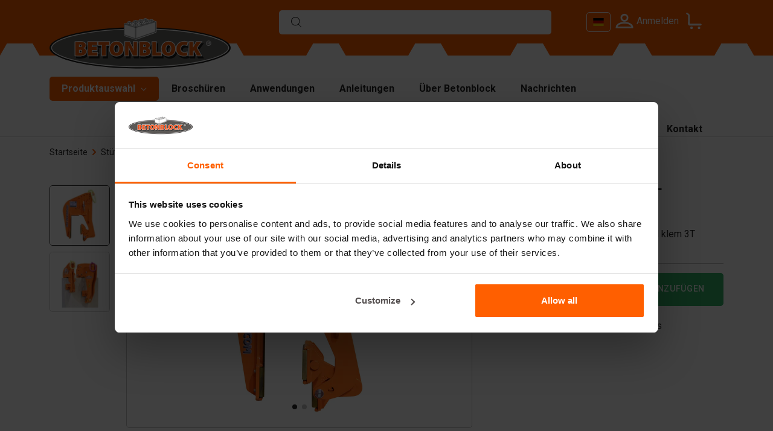

--- FILE ---
content_type: text/html; charset=utf-8
request_url: https://betonblock.com/ch/produkte/stutzwande/cl3t
body_size: 11998
content:

<!DOCTYPE html>
<html lang="de-CH">
<head>
    <meta charset="utf-8">
    <meta name="viewport" content="width=device-width,initial-scale=1">
    <meta name="theme-color" content="#ff5f00">
    <base href="/">
    <link rel="preconnect" href="https://content.betonblock.com">
    <link rel="preconnect" href="https://fonts.googleapis.com">
    <link rel="preconnect" href="https://fonts.gstatic.com" crossorigin>
    <link rel="preload" href="/fonts/EgyptienneURW-Medium.woff2" as="font" type="font/woff2" crossorigin>
    <link href="/img/favicon.png" rel="icon" type="image/png">
    <link href="/img/favicon.png" rel="apple-touch-icon">
    <link href="https://fonts.googleapis.com/css2?family=Roboto:wght@400;500;700&display=swap" rel="stylesheet">
    <link href="/scss/flag-icons.min.css?v=2118vrtg8f_b4HuBWvSIR-JcbOhi1qc2-vfnC4_ggKc" rel="stylesheet" />
    <link href="/scss/style.min.css?v=F4dEclWvMfbVgNNVP1XobXoz78G-DYcgUNwd_Fsq1hI" rel="stylesheet">
    <style>.navbar-toggler{border:0;width:32px;height:24px;padding:0;position:relative;border-radius:0;cursor:pointer}.navbar-toggler .navbar-toggler-icon{top:10px}.navbar-toggler .navbar-toggler-icon,.navbar-toggler .navbar-toggler-icon::after,.navbar-toggler .navbar-toggler-icon::before{background-color:#fff;width:100%;height:3px;display:block;position:absolute;border-radius:100px}.navbar-toggler .navbar-toggler-icon::after,.navbar-toggler .navbar-toggler-icon::before{content:"";display:block}.navbar-toggler .navbar-toggler-icon::before{top:-10px}.navbar-toggler .navbar-toggler-icon::after{bottom:-10px}.navbar-nav .nav-item{color:#000;margin-right:1px}.navbar-nav .nav-item:active:focus>.nav-link,.navbar-nav .nav-item:active>.nav-link,.navbar-nav .nav-item:focus>.nav-link,.navbar-nav .nav-item:hover>.nav-link{color:#64dd17}.navbar-nav .nav-link{color:inherit;padding:20px 15px;display:block;position:relative;transition:.3s;cursor:pointer}.nav-item .caret{width:0;height:0;margin-left:5px;margin-top:-2.5px;border:0;border-left:solid 4px transparent;border-right:solid 4px transparent;border-top:solid 5px #444;vertical-align:middle;display:inline-block}.nav-item:hover .caret{border-top-color:#64dd17}.nav-item.dropdown>.navbar-nav{background:#fff;width:200px;position:absolute;pointer-events:none;flex-direction:column;clip:rect(0,100vw,0,0);opacity:0;transition:opacity .4s ease-in,clip .2s ease-out}.nav-item.dropdown>.navbar-nav.in{pointer-events:initial;clip:rect(0,50vw,2000px,0);opacity:1;transition:opacity .4s ease-in,clip .5s ease-in;border-bottom:1px solid #c5c5c5}.nav-item.dropdown>.navbar-nav .navbar-nav{background:#fff;width:200px;flex-direction:column;top:0;left:100%;position:absolute;transition:clip 1s ease-out;clip:rect(0,0,2000px,0)}.nav-item.dropdown>.navbar-nav .nav-item{font-size:.9rem;line-height:1.2;position:relative}.nav-item.dropdown>.navbar-nav .nav-item .nav-link{padding:10px}.dropdown.megamenu{position:static}.dropdown.megamenu>.navbar-nav{width:100vw;padding:15px;left:0}.dropdown.megamenu>.navbar-nav .navbar-nav{width:auto;position:initial}.dropdown.megamenu>.navbar-nav .nav-item .nav-link{padding:7px 0}.dropdown.megamenu>.navbar-nav.in{clip:rect(0,100vw,2000px,0)}.nav-backdrop.in:before{content:"";background:rgba(0,0,0,.3);position:fixed;top:0;left:0;bottom:0;right:0;z-index:-1;transition:all .9s ease-out}</style>
	<link href="/scss/interactive-map.min.css?v=XCxe9-HoKwruqJzC6uVshH1w1hQHNarlDs9IsNvm5V4" rel="stylesheet">
    <style>.glider,.glider-contain{margin:0 auto;position:relative}.glider,.glider-track{transform:translateZ(0)}.glider-dot,.glider-next,.glider-prev{border:0;padding:0;user-select:none;outline:0}.glider-contain{width:100%}.glider{overflow-y:hidden;-webkit-overflow-scrolling:touch;-ms-overflow-style:none}.glider-track{width:100%;margin:0;padding:0;display:flex;z-index:1}.glider.draggable{user-select:none;cursor:-webkit-grab;cursor:grab}.glider.draggable .glider-slide img{user-select:none;pointer-events:none}.glider.drag{cursor:-webkit-grabbing;cursor:grabbing}.glider-slide{user-select:none;justify-content:center;align-content:center;width:100%;min-width:150px}.glider-slide img{max-width:100%}.glider::-webkit-scrollbar{opacity:0;height:0}.glider-next,.glider-prev{position:absolute;background:0 0;z-index:2;font-size:40px;text-decoration:none;left:-23px;top:30%;cursor:pointer;color:#666;opacity:1;line-height:1;transition:opacity .5s cubic-bezier(.17,.67,.83,.67),color .5s cubic-bezier(.17,.67,.83,.67)}.glider-next:focus,.glider-next:hover,.glider-prev:focus,.glider-prev:hover{color:#ccc}.glider-next{right:-23px;left:auto}.glider-next.disabled,.glider-prev.disabled{opacity:.25;color:#666;cursor:default}.glider-hide{opacity:0}.glider-dots{user-select:none;display:flex;flex-wrap:wrap;justify-content:center;margin:0 auto;padding:0}.glider-dot{display:block;cursor:pointer;color:#ccc;border-radius:999px;background:#ccc;width:12px;height:12px;margin:7px}.glider-dot:focus,.glider-dot:hover{background:#ddd}.glider-dot.active{background:#a89cc8}@media(max-width:36em){.glider::-webkit-scrollbar{opacity:1;-webkit-appearance:none;width:7px;height:3px}.glider::-webkit-scrollbar-thumb{opacity:1;border-radius:99px;background-color:rgba(156,156,156,.25);-webkit-box-shadow:0 0 1px rgba(255,255,255,.25);box-shadow:0 0 1px rgba(255,255,255,.25)}}
</style>
    <script>
        window.WebsiteCode = 'ch';
    </script>
    <script type="speculationrules">
        {
          "prerender": [{
            "where": {
              "href_matches": "/*"
            },
            "eagerness": "moderate"
          }]
        }
    </script>
    <script src="/lib/alpinejs/cdn.min.js?v=b7lSj7BtlfqlgG-wJQBdPOokTaIOyQcRVUpaKw0J2vs" defer data-cookieconsent="ignore"></script>
    <script src="/lib/glider-js/glider.min.js?v=KATOt-mcj5UMO3aEvRuXUSHBMVO9sVUpVQ_vfdtqi7o" data-cookieconsent="ignore"></script>
    <script src="/js/main.min.js?v=vVVgXo3UIrqXZKeO95s5YU_02nl22kuDu9MyMJWO18A" data-cookieconsent="ignore"></script>
    <script>
        window.dataLayer = window.dataLayer || [];
    </script>
    
        <script data-cookieconsent="ignore">
            function gtag() { dataLayer.push(arguments); }
            gtag('consent', 'default', {
                ad_storage: 'denied',
                ad_personalization: 'denied',
                ad_user_data: 'denied',
                analytics_storage: 'denied',
                personalization_storage: 'denied',
                functionality_storage: 'denied',
                security_storage: 'denied'
            });
            gtag('set', 'ads_data_redaction', "true");
            gtag('js', new Date());
            gtag('config', 'G-KDVQJVN');
        </script>
        <script src="https://www.googletagmanager.com/gtm.js?id=GTM-KDVQJVN" async></script>
    
    <title>Betonblock Stützwandklem mit einer Tragfähigkeit von 3.100 kg</title><meta property="og:locale" content="ch" />
            <meta property="og:title" content="Betonblock St&#xFC;tzwandklem mit einer Tragf&#xE4;higkeit von 3.100 kg" />
            <meta property="og:type" content="article" />
            <meta property="og:url" content="https://betonblock.com/ch/produkte/stutzwande/cl3t" />
            <meta property="og:image" content="https://content.betonblock.com/images/1508/CL3T.jpg" /><meta name="description" content="Die mechanischen St&#xFC;tzwandklemmen von Betonblock eignen sich hervorragend zum Aufstellen und Transportieren von L-Elementen. Der Hauptvorteil der mechanischen St&#xFC;tzwandklemme ist, dass die Klemmwirkung von ganz allein durch das Gewicht der St&#xFC;tzwand zustande kommt. Dadurch entf&#xE4;llt die Notwendigkeit eines hydraulischen Anschlusses." />
                <meta property="og:description" content="Die mechanischen St&#xFC;tzwandklemmen von Betonblock eignen sich hervorragend zum Aufstellen und Transportieren von L-Elementen. Der Hauptvorteil der mechanischen St&#xFC;tzwandklemme ist, dass die Klemmwirkung von ganz allein durch das Gewicht der St&#xFC;tzwand zustande kommt. Dadurch entf&#xE4;llt die Notwendigkeit eines hydraulischen Anschlusses." /><link rel="canonical" href="https://betonblock.com/ch/produkte/stutzwande/cl3t" />
<script type="application/ld+json">
{
  "@context": "http://schema.org/",
  "@type": "Product",
  "sku": "60-041",
  "name": "Betonblock Stützwandklem mit einer Tragfähigkeit von 3.100 kg",
  "description": "Die mechanischen Stützwandklemmen von Betonblock eignen sich hervorragend zum Aufstellen und Transportieren von L-Elementen. Der Hauptvorteil der mechanischen Stützwandklemme ist, dass die Klemmwirkung von ganz allein durch das Gewicht der Stützwand zustande kommt. Dadurch entfällt die Notwendigkeit eines hydraulischen Anschlusses.",
  "brand": {
    "@type": "Brand",
    "name": "Betonblock"
  },
  "image": [
    "https://content.betonblock.com/images/1508/CL3T.jpg",
    "https://content.betonblock.com/images/1506/CL3-5T.jpg"
  ],
  "offers": {
    "@type": "Offer",
    "priceCurrency": "EUR",
    "price": "1580.00",
    "availability": "https://schema.org/InStock",
    "seller": {
      "@type": "Organization",
      "name": "Betonblock"
    }
  }
}
</script><link rel="alternate" hreflang="de" href="https://betonblock.com/de/produkte/stutzwande/cl3t" /><link rel="alternate" hreflang="de-AT" href="https://betonblock.com/at/produkte/stutzwande/cl3t" /><link rel="alternate" hreflang="de-CH" href="https://betonblock.com/ch/produkte/stutzwande/cl3t" /><link rel="alternate" hreflang="en" href="https://betonblock.com/en/products/retaining-walls/cl3t" /><link rel="alternate" hreflang="en-AU" href="https://betonblock.com/au/products/retaining-walls/cl3t" /><link rel="alternate" hreflang="en-BR" href="https://betonblock.com/br/products/retaining-walls/cl3t" /><link rel="alternate" hreflang="en-SA" href="https://betonblock.com/sa/products/retaining-walls/cl3t" /><link rel="alternate" hreflang="en-ZA" href="https://betonblock.com/za/products/retaining-walls/cl3t" /><link rel="alternate" hreflang="es" href="https://betonblock.com/es/productos/muros-de-contencion/cl3t" /><link rel="alternate" hreflang="fr" href="https://betonblock.com/fr/produits/murs-de-soutenement/cl3t" /><link rel="alternate" hreflang="fr-ZA" href="https://betonblock.com/za-fr/produits/murs-de-soutenement/cl3t" /><link rel="alternate" hreflang="hu" href="https://betonblock.com/hu/termekek/tartofalak/cl3t" /><link rel="alternate" hreflang="it" href="https://betonblock.com/it/prodotti/pareti-di-contenimento/cl3t" /><link rel="alternate" hreflang="nl" href="https://betonblock.com/nl/producten/keerwanden/cl3t" /><link rel="alternate" hreflang="nl-ZA" href="https://betonblock.com/za-nl/producten/keerwanden/cl3t" /><link rel="alternate" hreflang="sk" href="https://betonblock.com/sk/produkty/oporne-mury/cl3t" /><link rel="alternate" hreflang="x-default" href="https://betonblock.com/en/products/retaining-walls/cl3t" />
</head>
<body>
    
        <noscript><iframe src="https://www.googletagmanager.com/ns.html?id=GTM-KDVQJVN" height="0" width="0" style="display:none;visibility:hidden"></iframe></noscript>
    
    

        <header x-data="{ showMobileMenu: false}"><div class="main-header bg-primary"><div class="container"><div class="row align-items-center"><div class="col-3 d-md-none" style="z-index:10"><button class="navbar-toggler" x-on:click="showMobileMenu = true; disableScroll()" aria-label="Menu"><span class="navbar-toggler-icon"></span></button></div>
                <div class="col-6 col-xl-5 logo-area"><a href="/ch" title="Betonblock"><img class="betonblock-logo" src="/img/betonblock-logo.svg" alt="Betonblock" width="300" height="87" fetchpriority="high"></a></div>
                <div class="d-none d-md-block col-sm-4 offset-sm-0 offset-md-4 col-md-5 offset-lg-4 col-lg-5 offset-xl-4 col-xl-5 search-block"><div class="typeahead-container" x-data="SearchData" x-on:click.outside="clickOutside()" x-on:keydown.escape="showResult = false" x-on:click="focus()"><div class="form-wrapper"><div class="form-element-wrap"><input type="text" x-model="searchQuery" x-on:input.debounce.500ms="querySearch" autocomplete="off" name="search" aria-label="Search"></div></div>

    <template x-if="searchResult &amp;&amp; showResult === true"><div class="search-result"><ul><template x-for="result in searchResult"><li><a :href="result.slug"><div class="row"><div class="col-5 col-lg-4 category-item cat-img"><div><img :src="result.thumbnailImageUrl" alt width="100" height="100"></div></div>
                                <div class="col-7 col-lg-8 cat-content"><h3 x-text="result.name"></h3>
                                    <span x-text="result.size"></span>
                                    <br>
                                    <span x-text="result.displayPrice"></span></div></div></a></li></template>
                 <template x-if="additionalSearchResult"><li><a :href="additionalSearchResult.slug"><h3>Suchen nach::
                                <span x-text="additionalSearchResult.query"></span>
                                (<span class="text-black" x-text="additionalSearchResult.totalCount"></span>)
                            </h3></a></li></template></ul></div></template></div></div>
                <div class="col-3 offset-6 col-sm-3 col-sm-3 offset-sm-6 col-md-3 offset-md-0 col-lg-3 offset-lg-0 col-xl-3 offset-xl-0 action-area"><div class="d-flex justify-content-center"><div class="language-dropdown-menu me-0 me-md-2" x-data="{ open: false, focus: false }" x-on:click.outside="open = false; focus = false;" x-on:mouseenter="open = true;  focus = true;" x-on:mouseleave="focus = false; setTimeout(() =&gt; { if (focus == false) { open = false; }}, &#x27;400&#x27;);"><button type="button" class="btn language-select-btn d-none d-sm-none d-md-block d-lg-block d-xl-block " data-bs-toggle="language-dropdown" aria-expanded="false" x-on:click="open = true;"><span class="fi me-0 me-xxl-1 fi-de" title="de"></span>
                                    <div class="d-none d-sm-none d-lg-none d-xl-none d-xxl-inline-block">Deutsch</div></button>
                                <div class="language-menu" x-bind:class="{ &#x27;open&#x27; : open }"><ul class="language-dropdown-list mt-1"><li class="language-dropdown-item"><a href="en" x-on:click="setLanguageCookie(&#x27;en&#x27;);"><span class="fi me-1 fi-en" title="en"></span>
                                                    English</a></li><li class="language-dropdown-item"><a href="es" x-on:click="setLanguageCookie(&#x27;es&#x27;);"><span class="fi me-1 fi-es" title="es"></span>
                                                    Espa&#xF1;ol</a></li><li class="language-dropdown-item"><a href="fr" x-on:click="setLanguageCookie(&#x27;fr&#x27;);"><span class="fi me-1 fi-fr" title="fr"></span>
                                                    Fran&#xE7;ais</a></li><li class="language-dropdown-item"><a href="it" x-on:click="setLanguageCookie(&#x27;it&#x27;);"><span class="fi me-1 fi-it" title="it"></span>
                                                    Italiano</a></li><li class="language-dropdown-item"><a href="hu" x-on:click="setLanguageCookie(&#x27;hu&#x27;);"><span class="fi me-1 fi-hu" title="hu"></span>
                                                    Magyar</a></li><li class="language-dropdown-item"><a href="nl" x-on:click="setLanguageCookie(&#x27;nl&#x27;);"><span class="fi me-1 fi-nl" title="nl"></span>
                                                    Nederlands</a></li><li class="language-dropdown-item"><a href="sk" x-on:click="setLanguageCookie(&#x27;sk&#x27;);"><span class="fi me-1 fi-sk" title="sk"></span>
                                                    Slovensky</a></li></ul></div></div><div class="profile-area" style="z-index:10"><a class="account-nav-linker" href="ch/anmelden"><img class="icon" src="/img/profile.svg" alt="Profile" width="26" height="26">
            <span class="d-none d-lg-block">Anmelden</span></a></div>
                        <div class="cart-area" x-data="$store.shoppingCart" style="z-index:10"><a href="ch/anfrage" aria-label="Ihre anfrage f&#xFC;r ein angebot"><i class="icon icon-trolly" x-show="totalCount == 0"></i>
                                <i class="icon icon-trolly-loaded" x-show="totalCount > 0" style="display:none"></i>
                                <span class="cart-count" x-text="totalCount > 99 ? '99+' : totalCount" x-show="totalCount > 0" style="display:none"></span></a>
                            <div x-data="{}"><div class="cart-modal" x-bind:class="{ &#x27;fade&#x27; : showModal }"><div class="cart-modal-content"><div class="cart-modal-header"><button type="button" x-on:click="showModal = false" class="btn-close btn-close-white" data-bs-dismiss="modal" aria-label="Close"></button></div>
            <div class="cart-modal-body"><h5 class="h2">Hinzugef&#xFC;gt zu Ihrer Angebotsanfrage</h5>
                <ul><template x-for="item in items"><li class="category-item d-flex"><div class="cat-img"><a :href="item.translatedUrl"><img :src="item.imageUrl" :alt="item.imageUrl" width="144" height="144"></a></div>
                            <div class="cat-content"><h3><a :href="item.translatedUrl" x-text="item.productName"></a></h3>
                                <p>Anzahl: <span x-text="item.quantity"></span></p>
								<template x-if="item.discountPrice == null"><p x-text="item.displayTotalPrice"></p></template>
                                <template x-if="item.discountPrice != null"><p><s x-text="item.displayTotalPrice"></s>
										<strong x-text="item.displayDiscountPrice"></strong></p></template></div></li></template></ul>
                <div class="cart-action-btn mt-4"><a href="ch/anfrage" class="text-uppercase btn btn-alt">Ihre anfrage f&#xFC;r ein angebot</a>
                    <a x-on:click="showModal = false" class="text-uppercase btn btn-bordered-black mt-2">Weiter einkaufen</a></div></div></div></div>
    <div class="dropdown-menu" x-bind:class="{ &#x27;open&#x27; : showModal }"><h5 class="h2">Hinzugef&#xFC;gt zu Ihrer Angebotsanfrage</h5>
        <ul><template x-for="item in items"><li class="category-item d-flex"><div class="cat-img"><a :href="item.translatedUrl"><img :src="item.imageUrl" :alt="item.imageUrl" width="144" height="144"></a></div>
                    <div class="cat-content"><h3><a :href="item.translatedUrl" x-text="item.productName"></a></h3>
                        <p>Anzahl: <span x-text="item.quantity"></span></p>
						<template x-if="item.discountPrice == null "><p x-text="item.displayTotalPrice"></p></template>
                        <template x-if="item.discountPrice != null"><p><s x-text="item.displayTotalPrice"></s>
								<strong x-text="item.displayDiscountPrice"></strong></p></template></div></li></template></ul>
        <div class="cart-action-btn mt-4"><a href="ch/anfrage" class="text-uppercase btn btn-alt">Ihre anfrage f&#xFC;r ein angebot</a>
            <a x-on:click="showModal = false" class="text-uppercase btn btn-bordered-black mt-2">Weiter einkaufen</a></div></div></div></div></div></div></div></div></div>
    <div class="nav-menu-area"><div class="container"><div class="d-flex flex-wrap"><div class="navbar navbar-expand-md bsnav position-static"><div class="collapse navbar-collapse" x-data="{ open: false, openCategory: 2, focus: false }"><span class="nav-backdrop" x-bind:class="{'in' : open}"></span>
                        <ul class="navbar-nav navbar-mobile mr-0"><li class="nav-item dropdown megamenu active" x-on:mouseenter="open = true; focus = true;" x-on:click.outside="open = false; focus = false" x-on:mouseleave="focus = false; setTimeout(() =&gt; { if (focus == false) { open = false; }}, &#x27;400&#x27;);"><a class="nav-link" href="ch/unser-sortiment-erklart"><span>Produktauswahl <i class="caret"></i></span></a>

                                        <div class="navbar-nav mobile-navbar-nav" x-bind:class="{&#x27;in&#x27; : open}"><div class="container"><div class="row"><div class="col-md-4 col-lg-3 border-right-grey"><ul class="ms-0 menu-bold"><li class="nav-item category-item" x-bind:class="{&#x27;active&#x27; : openCategory == 2}"><a class="nav-link" href="ch/produkte/betonblocke" x-on:mouseover="openCategory = 2">Betonbl&#xF6;cke</a></li><li class="nav-item category-item" x-bind:class="{&#x27;active&#x27; : openCategory == 103}"><a class="nav-link" href="ch/produkte/starterpakete" x-on:mouseover="openCategory = 103">Starterpaket</a></li><li class="nav-item category-item" x-bind:class="{&#x27;active&#x27; : openCategory == 102}"><a class="nav-link" href="ch/produkte/formliners" x-on:mouseover="openCategory = 102">Formliners</a></li><li class="nav-item category-item" x-bind:class="{&#x27;active&#x27; : openCategory == 1}"><a class="nav-link" href="ch/produkte/barrieren" x-on:mouseover="openCategory = 1">Barrieren</a></li><li class="nav-item category-item" x-bind:class="{&#x27;active&#x27; : openCategory == 3}"><a class="nav-link" href="ch/produkte/betonplatten" x-on:mouseover="openCategory = 3">Betonplatten</a></li><li class="nav-item category-item" x-bind:class="{&#x27;active&#x27; : openCategory == 100}"><a class="nav-link" href="ch/produkte/stutzwande" x-on:mouseover="openCategory = 100">St&#xFC;tzw&#xE4;nde </a></li><li class="nav-item category-item" x-bind:class="{&#x27;active&#x27; : openCategory == 6}"><a class="nav-link" href="ch/produkte/tetrapoden" x-on:mouseover="openCategory = 6">Tetrapoden</a></li></ul></div>
                                                    <div class="col-md-5 col-lg-3 border-right-grey"><ul x-show="openCategory == 2"><li class="nav-item sub-category-item"><a class="nav-link" href="ch/produkte/betonblocke">Formen</a></li><li class="nav-item sub-category-item"><a class="nav-link" href="ch/produkte/betonblocke/trennwande">Trennw&#xE4;nde</a></li><li class="nav-item sub-category-item"><a class="nav-link" href="ch/produkte/betonblocke/top-platten">Top Platten</a></li><li class="nav-item sub-category-item"><a class="nav-link" href="ch/produkte/betonblocke/hebematerialien">Hebezeuge</a></li><li class="nav-item sub-category-item"><a class="nav-link" href="ch/produkte/betonblocke/lastaufnahmemittel">Handhabungsger&#xE4;te</a></li><li class="nav-item sub-category-item"><a class="nav-link" href="ch/produkte/betonblocke/zubehor">Zubeh&#xF6;r</a></li><li class="nav-item sub-category-item"><a class="nav-link" href="ch/produkte/betonblocke/ersatzteile">Ersatzteile</a></li></ul><ul x-show="openCategory == 103"><li class="nav-item sub-category-item"><a class="nav-link" href="ch/produkte/starterpakete">Starterpaket</a></li></ul><ul x-show="openCategory == 102"><li class="nav-item sub-category-item"><a class="nav-link" href="ch/produkte/formliners">Form liners</a></li></ul><ul x-show="openCategory == 1"><li class="nav-item sub-category-item"><a class="nav-link" href="ch/produkte/barrieren">Formen</a></li><li class="nav-item sub-category-item"><a class="nav-link" href="ch/produkte/barrieren/trennwande">Trennw&#xE4;nde</a></li><li class="nav-item sub-category-item"><a class="nav-link" href="ch/produkte/barrieren/hebematerialien">Hebezeuge</a></li><li class="nav-item sub-category-item"><a class="nav-link" href="ch/produkte/barrieren/zubehor">Zubeh&#xF6;r</a></li><li class="nav-item sub-category-item"><a class="nav-link" href="ch/produkte/barrieren/ersatzteile">Ersatzteile</a></li></ul><ul x-show="openCategory == 3"><li class="nav-item sub-category-item"><a class="nav-link" href="ch/produkte/betonplatten">Formen</a></li><li class="nav-item sub-category-item"><a class="nav-link" href="ch/produkte/betonplatten/hebematerialien">Hebezeuge</a></li><li class="nav-item sub-category-item"><a class="nav-link" href="ch/produkte/betonplatten/lastaufnahmemittel">Handhabungsger&#xE4;te</a></li><li class="nav-item sub-category-item"><a class="nav-link" href="ch/produkte/betonplatten/zubehor">Zubeh&#xF6;r</a></li></ul><ul x-show="openCategory == 100"><li class="nav-item sub-category-item"><a class="nav-link" href="ch/produkte/stutzwande">Formen</a></li><li class="nav-item sub-category-item"><a class="nav-link" href="ch/produkte/stutzwande/hebematerialien">Hebezeuge</a></li><li class="nav-item sub-category-item"><a class="nav-link" href="ch/produkte/stutzwande/zubehor">Zubeh&#xF6;r</a></li><li class="nav-item sub-category-item"><a class="nav-link" href="ch/produkte/stutzwande/ersatzteile">Ersatzteile</a></li></ul><ul x-show="openCategory == 6"><li class="nav-item sub-category-item"><a class="nav-link" href="ch/produkte/tetrapoden">Formen</a></li><li class="nav-item sub-category-item"><a class="nav-link" href="ch/produkte/tetrapoden/hebematerialien">Hebezeuge</a></li><li class="nav-item sub-category-item"><a class="nav-link" href="ch/produkte/tetrapoden/zubehor">Zubeh&#xF6;r</a></li></ul></div>
                                                    <div class="col-md-3 col-lg-2 mt-md-4 mt-xxl-0"></div>
                                                    <div class="d-none d-lg-block col-md-8 col-lg-4 mt-md-4 mt-xxl-0"><ul><li class="nav-item" x-show="openCategory == 2"><a class="nav-link" href="ch/produkte/betonblocke"><picture><source srcset="https://content.betonblock.com/images/2158/4_3_160_80_SQ_small.webp" type="image/webp" /><img src="https://content.betonblock.com/images/2158/4_3_160_80_SQ_small.jpg" alt="Betonbl&#xF6;cke" width="480" height="480" loading="lazy" fetchpriority="auto" class="w-100" style="" /></picture></a></li><li class="nav-item" x-show="openCategory == 103"><a class="nav-link" href="ch/produkte/starterpakete"><picture><source srcset="https://content.betonblock.com/images/2159/4_3_Combo%20Categorie_SQ_small.webp" type="image/webp" /><img src="https://content.betonblock.com/images/2159/4_3_Combo%20Categorie_SQ_small.jpg" alt="Starterpaket" width="480" height="480" loading="lazy" fetchpriority="auto" class="w-100" style="" /></picture></a></li><li class="nav-item" x-show="openCategory == 102"><a class="nav-link" href="ch/produkte/formliners"><picture><source srcset="https://content.betonblock.com/images/2132/Liner_flagstone_SQ_small.webp" type="image/webp" /><img src="https://content.betonblock.com/images/2132/Liner_flagstone_SQ_small.jpg" alt="Formliners" width="480" height="480" loading="lazy" fetchpriority="auto" class="w-100" style="" /></picture></a></li><li class="nav-item" x-show="openCategory == 1"><a class="nav-link" href="ch/produkte/barrieren"><picture><source srcset="https://content.betonblock.com/images/1345/barrier_small.webp" type="image/webp" /><img src="https://content.betonblock.com/images/1345/barrier_small.jpg" alt="Barrieren" width="480" height="480" loading="lazy" fetchpriority="auto" class="w-100" style="" /></picture></a></li><li class="nav-item" x-show="openCategory == 3"><a class="nav-link" href="ch/produkte/betonplatten"><picture><source srcset="https://content.betonblock.com/images/1344/slab-mold_small.webp" type="image/webp" /><img src="https://content.betonblock.com/images/1344/slab-mold_small.jpg" alt="Betonplatten" width="480" height="480" loading="lazy" fetchpriority="auto" class="w-100" style="" /></picture></a></li><li class="nav-item" x-show="openCategory == 100"><a class="nav-link" href="ch/produkte/stutzwande"><picture><source srcset="https://content.betonblock.com/images/1476/Keerwandmal%2004_small.webp" type="image/webp" /><img src="https://content.betonblock.com/images/1476/Keerwandmal%2004_small.jpg" alt="St&#xFC;tzw&#xE4;nde " width="480" height="480" loading="lazy" fetchpriority="auto" class="w-100" style="" /></picture></a></li><li class="nav-item" x-show="openCategory == 6"><a class="nav-link" href="ch/produkte/tetrapoden"><picture><source srcset="https://content.betonblock.com/images/1387/Tetrapod-5t_small.webp" type="image/webp" /><img src="https://content.betonblock.com/images/1387/Tetrapod-5t_small.jpg" alt="Tetrapoden" width="480" height="480" loading="lazy" fetchpriority="auto" class="w-100" style="" /></picture></a></li></ul></div></div></div></div></li><li class="nav-item "><a class="nav-link" href="/ch/broschuren"><span>Brosch&#xFC;ren</span></a></li><li class="nav-item "><a class="nav-link" href="/ch/anwendungen"><span>Anwendungen</span></a></li><li class="nav-item "><a class="nav-link" href="/ch/anweisungen"><span>Anleitungen</span></a></li><li class="nav-item "><a class="nav-link" href="/ch/uber-betonblock"><span>&#xDC;ber Betonblock</span></a></li><li class="nav-item "><a class="nav-link" href="/ch/neuigkeiten-und-messen"><span>Nachrichten</span></a></li></ul></div></div>
                <div class="customer-support-area ms-auto"><div class="d-flex align-items-center justify-content-center flex-sm-row flex-md-column flex-lg-row"><div class="call-area order-md-1 order-lg-0"><a href="tel:&#x2B;31725039340" title="&#x2B;31 72 503 93 40" class="d-flex align-items-center"><span class="call-icon d-flex align-items-center justify-content-center"><img src="/img/phone.svg" alt="Phone" width="10" height="11"></span>
                                <span class="number-wrap"><span class="label d-none d-xl-block">Rufen Sie uns an</span>
                                    <span class="number">&#xA0;&#x2B;31 72 503 93 40</span></span></a></div>
                        <div class="contact d-none d-md-block orderbg-dark-gray-1 order-md-0 order-lg-1"><a href="ch/kontakt" title="Contact">Kontakt</a></div></div></div>
                <div class="d-md-none search-block w-100 mb-4"><div class="typeahead-container" x-data="SearchData" x-on:click.outside="clickOutside()" x-on:keydown.escape="showResult = false" x-on:click="focus()"><div class="form-wrapper"><div class="form-element-wrap"><input type="text" x-model="searchQuery" x-on:input.debounce.500ms="querySearch" autocomplete="off" name="search" aria-label="Search"></div></div>

    <template x-if="searchResult &amp;&amp; showResult === true"><div class="search-result"><ul><template x-for="result in searchResult"><li><a :href="result.slug"><div class="row"><div class="col-5 col-lg-4 category-item cat-img"><div><img :src="result.thumbnailImageUrl" alt width="100" height="100"></div></div>
                                <div class="col-7 col-lg-8 cat-content"><h3 x-text="result.name"></h3>
                                    <span x-text="result.size"></span>
                                    <br>
                                    <span x-text="result.displayPrice"></span></div></div></a></li></template>
                 <template x-if="additionalSearchResult"><li><a :href="additionalSearchResult.slug"><h3>Suchen nach::
                                <span x-text="additionalSearchResult.query"></span>
                                (<span class="text-black" x-text="additionalSearchResult.totalCount"></span>)
                            </h3></a></li></template></ul></div></template></div></div></div></div></div>

    <div class="bb-nav-mobile" x-bind:class="showMobileMenu &amp;&amp; &#x27;in&#x27;" id="mobile-nav"><div class="menu"><div class="close-info d-flex align-items-center"><button class="navbar-toggler ms-auto" x-on:click="showMobileMenu = false;  disableScroll()" aria-label="Menu"><span class="navbar-toggler-icon"></span></button></div>
            <ul class="menu-bar"><li class="menu-item"><a class="menu-link" href="/ch/handler-vor-ort">H&#xE4;ndler vor Ort</a></li><li class="menu-item" x-data="{ open: false, openCategory: null }" x-on:mouseover="open = true" x-on:mouseleave="open = false"><a class="dropdown-link" href="javascript:;">Produktauswahl <i class="caret" x-bind:class="open && 'open'"></i></a>
                            <ul class="sub-menu-bar" x-bind:class="open &amp;&amp; &#x27;in&#x27;"><li class="menu-item" x-bind:class="openCategory == 2 &amp;&amp; &#x27;active&#x27;"><a class="dropdown-link" href="javascript:;" x-on:click="openCategory = 2">Betonbl&#xF6;cke
                                            <i class="caret" x-bind:class="openCategory == 2 &amp;&amp; &#x27;open&#x27;"></i></a>

                                        <ul class="sub-menu-bar" x-bind:class="openCategory == 2 &amp;&amp; &#x27;in&#x27;"><li class="menu-item mt-15px"><a class="menu-link" href="ch/produkte/betonblocke">Formen</a></li><li class="menu-item mt-15px"><a class="menu-link" href="ch/produkte/betonblocke/trennwande">Trennw&#xE4;nde</a></li><li class="menu-item mt-15px"><a class="menu-link" href="ch/produkte/betonblocke/top-platten">Top Platten</a></li><li class="menu-item mt-15px"><a class="menu-link" href="ch/produkte/betonblocke/hebematerialien">Hebezeuge</a></li><li class="menu-item mt-15px"><a class="menu-link" href="ch/produkte/betonblocke/lastaufnahmemittel">Handhabungsger&#xE4;te</a></li><li class="menu-item mt-15px"><a class="menu-link" href="ch/produkte/betonblocke/zubehor">Zubeh&#xF6;r</a></li><li class="menu-item mt-15px"><a class="menu-link" href="ch/produkte/betonblocke/ersatzteile">Ersatzteile</a></li></ul></li><li class="menu-item" x-bind:class="openCategory == 103 &amp;&amp; &#x27;active&#x27;"><a class="dropdown-link" href="javascript:;" x-on:click="openCategory = 103">Starterpaket
                                            <i class="caret" x-bind:class="openCategory == 103 &amp;&amp; &#x27;open&#x27;"></i></a>

                                        <ul class="sub-menu-bar" x-bind:class="openCategory == 103 &amp;&amp; &#x27;in&#x27;"><li class="menu-item mt-15px"><a class="menu-link" href="ch/produkte/starterpakete">Starterpaket</a></li></ul></li><li class="menu-item" x-bind:class="openCategory == 102 &amp;&amp; &#x27;active&#x27;"><a class="dropdown-link" href="javascript:;" x-on:click="openCategory = 102">Formliners
                                            <i class="caret" x-bind:class="openCategory == 102 &amp;&amp; &#x27;open&#x27;"></i></a>

                                        <ul class="sub-menu-bar" x-bind:class="openCategory == 102 &amp;&amp; &#x27;in&#x27;"><li class="menu-item mt-15px"><a class="menu-link" href="ch/produkte/formliners">Form liners</a></li></ul></li><li class="menu-item" x-bind:class="openCategory == 1 &amp;&amp; &#x27;active&#x27;"><a class="dropdown-link" href="javascript:;" x-on:click="openCategory = 1">Barrieren
                                            <i class="caret" x-bind:class="openCategory == 1 &amp;&amp; &#x27;open&#x27;"></i></a>

                                        <ul class="sub-menu-bar" x-bind:class="openCategory == 1 &amp;&amp; &#x27;in&#x27;"><li class="menu-item mt-15px"><a class="menu-link" href="ch/produkte/barrieren">Formen</a></li><li class="menu-item mt-15px"><a class="menu-link" href="ch/produkte/barrieren/trennwande">Trennw&#xE4;nde</a></li><li class="menu-item mt-15px"><a class="menu-link" href="ch/produkte/barrieren/hebematerialien">Hebezeuge</a></li><li class="menu-item mt-15px"><a class="menu-link" href="ch/produkte/barrieren/zubehor">Zubeh&#xF6;r</a></li><li class="menu-item mt-15px"><a class="menu-link" href="ch/produkte/barrieren/ersatzteile">Ersatzteile</a></li></ul></li><li class="menu-item" x-bind:class="openCategory == 3 &amp;&amp; &#x27;active&#x27;"><a class="dropdown-link" href="javascript:;" x-on:click="openCategory = 3">Betonplatten
                                            <i class="caret" x-bind:class="openCategory == 3 &amp;&amp; &#x27;open&#x27;"></i></a>

                                        <ul class="sub-menu-bar" x-bind:class="openCategory == 3 &amp;&amp; &#x27;in&#x27;"><li class="menu-item mt-15px"><a class="menu-link" href="ch/produkte/betonplatten">Formen</a></li><li class="menu-item mt-15px"><a class="menu-link" href="ch/produkte/betonplatten/hebematerialien">Hebezeuge</a></li><li class="menu-item mt-15px"><a class="menu-link" href="ch/produkte/betonplatten/lastaufnahmemittel">Handhabungsger&#xE4;te</a></li><li class="menu-item mt-15px"><a class="menu-link" href="ch/produkte/betonplatten/zubehor">Zubeh&#xF6;r</a></li></ul></li><li class="menu-item" x-bind:class="openCategory == 100 &amp;&amp; &#x27;active&#x27;"><a class="dropdown-link" href="javascript:;" x-on:click="openCategory = 100">St&#xFC;tzw&#xE4;nde 
                                            <i class="caret" x-bind:class="openCategory == 100 &amp;&amp; &#x27;open&#x27;"></i></a>

                                        <ul class="sub-menu-bar" x-bind:class="openCategory == 100 &amp;&amp; &#x27;in&#x27;"><li class="menu-item mt-15px"><a class="menu-link" href="ch/produkte/stutzwande">Formen</a></li><li class="menu-item mt-15px"><a class="menu-link" href="ch/produkte/stutzwande/hebematerialien">Hebezeuge</a></li><li class="menu-item mt-15px"><a class="menu-link" href="ch/produkte/stutzwande/zubehor">Zubeh&#xF6;r</a></li><li class="menu-item mt-15px"><a class="menu-link" href="ch/produkte/stutzwande/ersatzteile">Ersatzteile</a></li></ul></li><li class="menu-item" x-bind:class="openCategory == 6 &amp;&amp; &#x27;active&#x27;"><a class="dropdown-link" href="javascript:;" x-on:click="openCategory = 6">Tetrapoden
                                            <i class="caret" x-bind:class="openCategory == 6 &amp;&amp; &#x27;open&#x27;"></i></a>

                                        <ul class="sub-menu-bar" x-bind:class="openCategory == 6 &amp;&amp; &#x27;in&#x27;"><li class="menu-item mt-15px"><a class="menu-link" href="ch/produkte/tetrapoden">Formen</a></li><li class="menu-item mt-15px"><a class="menu-link" href="ch/produkte/tetrapoden/hebematerialien">Hebezeuge</a></li><li class="menu-item mt-15px"><a class="menu-link" href="ch/produkte/tetrapoden/zubehor">Zubeh&#xF6;r</a></li></ul></li></ul></li>
                        <li class="menu-item"><a class="menu-link" href="/ch/unser-sortiment-erklart">Sortiment</a></li><li class="menu-item"><a class="menu-link" href="/ch/broschuren">Brosch&#xFC;ren</a></li><li class="menu-item"><a class="menu-link" href="/ch/anwendungen">Anwendungen</a></li><li class="menu-item"><a class="menu-link" href="/ch/anweisungen">Anleitungen</a></li><li class="menu-item"><a class="menu-link" href="/ch/uber-betonblock">&#xDC;ber Betonblock</a></li><li class="menu-item"><a class="menu-link" href="/ch/kontakt">Kontakt</a></li><li class="menu-item"><a class="menu-link" href="/ch/neuigkeiten-und-messen">Nachrichten</a></li><li class="menu-item" x-data="{ open: false }" x-on:mouseover="open = true" x-on:mouseleave="open = false"><a class="dropdown-link" href="javascript:;"><span><span class="fi me-1 fi-de" title="de"></span>
                                Deutsch</span>
                            <i class="caret" x-bind:class="open && 'open'"></i></a>
                        <ul class="language-menu-bar" x-bind:class="open &amp;&amp; &#x27;in&#x27;"><li class="dropdown-item menu-item"><a href="en" x-on:click="setLanguageCookie(&#x27;en&#x27;);"><span class="fi me-1 fi-en" title="en"></span>
                                        English</a></li><li class="dropdown-item menu-item"><a href="es" x-on:click="setLanguageCookie(&#x27;es&#x27;);"><span class="fi me-1 fi-es" title="es"></span>
                                        Espa&#xF1;ol</a></li><li class="dropdown-item menu-item"><a href="fr" x-on:click="setLanguageCookie(&#x27;fr&#x27;);"><span class="fi me-1 fi-fr" title="fr"></span>
                                        Fran&#xE7;ais</a></li><li class="dropdown-item menu-item"><a href="it" x-on:click="setLanguageCookie(&#x27;it&#x27;);"><span class="fi me-1 fi-it" title="it"></span>
                                        Italiano</a></li><li class="dropdown-item menu-item"><a href="hu" x-on:click="setLanguageCookie(&#x27;hu&#x27;);"><span class="fi me-1 fi-hu" title="hu"></span>
                                        Magyar</a></li><li class="dropdown-item menu-item"><a href="nl" x-on:click="setLanguageCookie(&#x27;nl&#x27;);"><span class="fi me-1 fi-nl" title="nl"></span>
                                        Nederlands</a></li><li class="dropdown-item menu-item"><a href="sk" x-on:click="setLanguageCookie(&#x27;sk&#x27;);"><span class="fi me-1 fi-sk" title="sk"></span>
                                        Slovensky</a></li></ul></li></ul></div></div></header><main><div class="breadcrumb-wrap "><div class="container"><ul class="d-flex"><li class="mb-auto"><a href="/ch">Startseite</a></li><li class="mb-auto"><a href="/ch/produkte/stutzwande">St&#xFC;tzw&#xE4;nde </a></li><li class="mb-auto"><a href="/ch/produkte/stutzwande/cl3t">St&#xFC;tzwandklem 3T</a></li></ul></div></div><div class="product-detail-wrap"><div class="container"><div class="row"><div class="col-md-7 col-xl-8 pe-xl-5 product-slider-wrap d-flex flex-wrap" x-data="{ imageId: 1508 }"><div class="d-md-none product-main-details"><div class="product-title order-1"><h1>St&#xFC;tzwandklem 3T</h1><p>&#x20AC; 1&#x2019;580.00<span>Zzgl. MwSt.</span></p></div></div>
                    <div class="product-thumbs d-block order-3 order-md-1 gap-3"><ul class="d-inline-flex d-md-block gap-2"><li :class="imageId != 1508 &amp;&amp; &#x27;active&#x27;"><a x-on:click="imageId = 1508"><picture><source srcset="https://content.betonblock.com/images/1508/CL3T_thumbnail.webp" type="image/webp" /><img src="https://content.betonblock.com/images/1508/CL3T_thumbnail.jpg" alt="CL3T" width="144" height="144" class="" loading="eager" fetchpriority="auto" style="" /></picture></a></li><li :class="imageId != 1506 &amp;&amp; &#x27;active&#x27;"><a x-on:click="imageId = 1506"><picture><source srcset="https://content.betonblock.com/images/1506/CL3-5T_thumbnail.webp" type="image/webp" /><img src="https://content.betonblock.com/images/1506/CL3-5T_thumbnail.jpg" alt="CL3-5T" width="144" height="144" class="" loading="eager" fetchpriority="auto" style="" /></picture></a></li></ul></div>
                    <div class="product-slider-main order-2"><div class="product-slider"><div x-data="{&#x27;isModalOpen&#x27;: false}" x-on:keydown.escape="isModalOpen=false"><div class="item" x-show="imageId == 1508" style=" cursor: pointer;" x-on:click="isModalOpen = true"><picture><source media="(max-width: 499px)" srcset="https://content.betonblock.com/images/1508/CL3T_small.webp" type="image/webp" />
		<source media="(min-width: 500px)" srcset="https://content.betonblock.com/images/1508/CL3T_medium.webp" type="image/webp" /><img src="https://content.betonblock.com/images/1508/CL3T_medium.jpg" alt="CL3T" width="400" height="400" class="" loading="eager" fetchpriority="high" style="" /></picture><i class="icon icon-search icon-search-img-addon ml-auto"></i></div>

    <div class="bb-modal bb-modal-image" role="dialog" tabindex="-1" x-show="isModalOpen" x-on:keydown.escape="isModalOpen=false" x-bind:class="{ &#x27;show&#x27;: isModalOpen }"><div class="bb-modal-inner" x-show="isModalOpen" x-transition><div class="bb-modal-body" x-bind:class="{ &#x27;show&#x27;: isModalOpen }"><template x-if="isModalOpen"><div class="bb-modal-content" x-on:click.outside="isModalOpen=false"><a class="bb-modal-close link-light" aria-label="Close" x-on:click="isModalOpen=false">✖</a><picture><source media="(max-width: 767px)" srcset="https://content.betonblock.com/images/1508/CL3T_medium.webp" type="image/webp" /><source media="(min-width: 768px)" srcset="https://content.betonblock.com/images/1508/CL3T.jpg" type="image/jpeg" /><img src="https://content.betonblock.com/images/1508/CL3T.jpg" alt="CL3T" width="1080" height="0" class="" loading="eager" fetchpriority="auto" style="" /></picture></div></template></div></div>
        <div class="bb-modal-overlay" x-on:click="isModalOpen = false;" x-show="isModalOpen"></div></div></div><div x-data="{&#x27;isModalOpen&#x27;: false}" x-on:keydown.escape="isModalOpen=false"><div class="item" x-show="imageId == 1506" style="display:none; cursor: pointer;" x-on:click="isModalOpen = true"><picture><source media="(max-width: 499px)" srcset="https://content.betonblock.com/images/1506/CL3-5T_small.webp" type="image/webp" />
		<source media="(min-width: 500px)" srcset="https://content.betonblock.com/images/1506/CL3-5T_medium.webp" type="image/webp" /><img src="https://content.betonblock.com/images/1506/CL3-5T_medium.jpg" alt="CL3-5T" width="400" height="400" class="" loading="eager" fetchpriority="auto" style="" /></picture><i class="icon icon-search icon-search-img-addon ml-auto"></i></div>

    <div class="bb-modal bb-modal-image" role="dialog" tabindex="-1" x-show="isModalOpen" x-on:keydown.escape="isModalOpen=false" x-bind:class="{ &#x27;show&#x27;: isModalOpen }"><div class="bb-modal-inner" x-show="isModalOpen" x-transition><div class="bb-modal-body" x-bind:class="{ &#x27;show&#x27;: isModalOpen }"><template x-if="isModalOpen"><div class="bb-modal-content" x-on:click.outside="isModalOpen=false"><a class="bb-modal-close link-light" aria-label="Close" x-on:click="isModalOpen=false">✖</a><picture><source media="(max-width: 767px)" srcset="https://content.betonblock.com/images/1506/CL3-5T_medium.webp" type="image/webp" /><source media="(min-width: 768px)" srcset="https://content.betonblock.com/images/1506/CL3-5T.jpg" type="image/jpeg" /><img src="https://content.betonblock.com/images/1506/CL3-5T.jpg" alt="CL3-5T" width="1080" height="0" class="" loading="eager" fetchpriority="auto" style="" /></picture></div></template></div></div>
        <div class="bb-modal-overlay" x-on:click="isModalOpen = false;" x-show="isModalOpen"></div></div></div></div>
                        <div class="slider-dots d-none d-md-block"><ul class="d-flex"><li><a :class="imageId == 1508 &amp;&amp; &#x27;active&#x27;" x-on:click="imageId = 1508"><span></span></a></li><li><a :class="imageId == 1506 &amp;&amp; &#x27;active&#x27;" x-on:click="imageId = 1506"><span></span></a></li></ul></div></div></div>
                <div class="col-md-5 col-xl-4 ps-xl-5 product-main-details"><div class="product-title d-none d-md-block"><h2>St&#xFC;tzwandklem 3T</h2><p>&#x20AC; 1&#x2019;580.00<span>Zzgl. MwSt.</span></p></div>
                    <div class="in-stock d-flex flex-wrap"><p class="w-100"><strong>Artikelnummer: </strong> CL3T  L wand klem 3T</p>
                        <div class="in-stock-text stock-true d-flex align-items-center"><span></span>
                            Auf Lager</div></div><div class="product-quantity details-wrap" x-data="{ qty: 1 }"><div class="input-group d-flex my-auto"><button type="button" class="btn-number" x-on:click="qty--"><img src="/img/minus.svg" alt="Minus" width="16" height="16"></button>
                            <input type="number" class="form-control input-number" min="1" x-model="qty">
                            <button type="button" class="btn-number" x-on:click="qty++"><img src="/img/plus.svg" alt="Plus" width="16" height="16"></button></div>
                        <div class="product-order-btn"><button class="text-uppercase btn btn-alt" x-on:click="await Cart.addToCart(239, 100, qty); await Cart.addItemToDataLayer({&#xA;  &quot;event&quot;: &quot;add_to_cart&quot;,&#xA;  &quot;ecommerce&quot;: {&#xA;    &quot;items&quot;: [&#xA;      {&#xA;        &quot;item_name&quot;: &quot;St&#xFC;tzwandklem 3T&quot;,&#xA;        &quot;price&quot;: &quot;1580.00&quot;,&#xA;        &quot;index&quot;: 1,&#xA;        &quot;quantity&quot;: 1,&#xA;        &quot;item_list_name&quot;: &quot;St&#xFC;tzw&#xE4;nde  / Hebezeuge&quot;&#xA;      }&#xA;    ]&#xA;  }&#xA;}, qty); qty = 1"><i class="icon icon-trolly-loaded add-product"></i>
                                Hinzuf&#xFC;gen</button></div></div>
                    <div class="rating-wrap d-flex align-items-center"><div class="product-rating"><div class="product-stars"><img src="/img/custom-star.svg" alt="*" width="25" height="25">
                                <img src="/img/custom-star.svg" alt="*" width="25" height="25">
                                <img src="/img/custom-star.svg" alt="*" width="25" height="25">
                                <img src="/img/custom-star.svg" alt="*" width="25" height="25">
                                <img src="/img/custom-star.svg" alt="*" width="25" height="25">
                                <div class="product-stars-cover" style="width: 3%;"></div></div></div>
                        <div class="rating-count ms-2">6 reviews</div></div>
                    <div class="product-feature d-md-none mt-3"><ul><li class="d-flex align-items-center"><span class="d-flex justify-content-center align-items-center"><img src="/img/checkmark.svg" alt="checkmark" width="24" height="24"></span>
                                    Vorr&#xE4;tiges Produktangebot</li><li class="d-flex align-items-center"><span class="d-flex justify-content-center align-items-center"><img src="/img/checkmark.svg" alt="checkmark" width="24" height="24"></span>
                                    Bestes Preis-Leistungs-Verh&#xE4;ltnis</li><li class="d-flex align-items-center"><span class="d-flex justify-content-center align-items-center"><img src="/img/checkmark.svg" alt="checkmark" width="24" height="24"></span>
                                    Weltweite Lieferung</li></ul></div></div></div></div>
        <div class="bet-divider mt-5 d-lg-none"></div>
        <div class="container"><div class="row mt-4"><div class="col-md-7 col-xl-8 pe-xl-5" x-data="{}"><div class="co-order-slider-wrap row"><h3 class="mb-30px text-center text-md-start">&#xC4;hnliche Produkte</h3>
                            <div class="carousel glider-contain"><div class="co-order-slider" id="glider-relatedproducts"><div class="item"><div class="category-item d-md-flex"><div class="cat-img"><a href="ch/produkte/stutzwande/lm1000" title="Modulare St&#xFC;tzwandform"><picture><source srcset="https://content.betonblock.com/images/1500/LM1000_thumbnail.webp" type="image/webp" /><img src="https://content.betonblock.com/images/1500/LM1000_thumbnail.jpg" alt="Schalung f&#xFC;r St&#xFC;tzwand, 100x100x100 cm" width="80" height="80" class="" loading="eager" fetchpriority="auto" style="" /></picture></a></div>
                                                <div class="cat-content-wrap"><div class="cat-content"><h3><a href="ch/produkte/stutzwande/lm1000" title="Modulare St&#xFC;tzwandform">Modulare St&#xFC;tzwandform</a></h3>
                                                        <p>&#x20AC; 2&#x2019;875.00</p></div>
                                                    <div class="in-stock d-flex"><div class="in-stock-text stock-true d-flex align-items-center"><span></span>
                                                            Auf Lager</div></div></div></div>
                                            <div class="cat-button-wrap mt-auto"><button type="submit" class="btn btn-primary d-inline-flex align-items-center justify-content-center" x-on:click="await Cart.addToCart(235, 100); await Cart.addItemToDataLayer({&#xA;  &quot;event&quot;: &quot;add_to_cart&quot;,&#xA;  &quot;ecommerce&quot;: {&#xA;    &quot;items&quot;: [&#xA;      {&#xA;        &quot;item_name&quot;: &quot;Modulare St&#xFC;tzwandform&quot;,&#xA;        &quot;price&quot;: &quot;2875.00&quot;,&#xA;        &quot;index&quot;: 1,&#xA;        &quot;quantity&quot;: 1,&#xA;        &quot;item_list_name&quot;: &quot;St&#xFC;tzw&#xE4;nde  / &quot;&#xA;      }&#xA;    ]&#xA;  }&#xA;}, 1);"><i class="icon icon-trolly-loaded related-product"></i>
                                                    <span>Hinzuf&#xFC;gen</span></button></div></div><div class="item"><div class="category-item d-md-flex"><div class="cat-img"><a href="ch/produkte/stutzwande/lm2000" title="Modulare St&#xFC;tzwandform"><picture><source srcset="https://content.betonblock.com/images/1501/LM2000_thumbnail.webp" type="image/webp" /><img src="https://content.betonblock.com/images/1501/LM2000_thumbnail.jpg" alt="die St&#xFC;tzwandform 100x100x200 cm" width="80" height="80" class="" loading="eager" fetchpriority="auto" style="" /></picture></a></div>
                                                <div class="cat-content-wrap"><div class="cat-content"><h3><a href="ch/produkte/stutzwande/lm2000" title="Modulare St&#xFC;tzwandform">Modulare St&#xFC;tzwandform</a></h3>
                                                        <p>&#x20AC; 4&#x2019;225.00</p></div>
                                                    <div class="in-stock d-flex"><div class="in-stock-text stock-true d-flex align-items-center"><span></span>
                                                            Auf Lager</div></div></div></div>
                                            <div class="cat-button-wrap mt-auto"><button type="submit" class="btn btn-primary d-inline-flex align-items-center justify-content-center" x-on:click="await Cart.addToCart(236, 100); await Cart.addItemToDataLayer({&#xA;  &quot;event&quot;: &quot;add_to_cart&quot;,&#xA;  &quot;ecommerce&quot;: {&#xA;    &quot;items&quot;: [&#xA;      {&#xA;        &quot;item_name&quot;: &quot;Modulare St&#xFC;tzwandform&quot;,&#xA;        &quot;price&quot;: &quot;4225.00&quot;,&#xA;        &quot;index&quot;: 1,&#xA;        &quot;quantity&quot;: 1,&#xA;        &quot;item_list_name&quot;: &quot;St&#xFC;tzw&#xE4;nde  / &quot;&#xA;      }&#xA;    ]&#xA;  }&#xA;}, 1);"><i class="icon icon-trolly-loaded related-product"></i>
                                                    <span>Hinzuf&#xFC;gen</span></button></div></div><div class="item"><div class="category-item d-md-flex"><div class="cat-img"><a href="ch/produkte/stutzwande/lme2" title="Modularer erweiterungssatz St&#xFC;twandform"><picture><source srcset="https://content.betonblock.com/images/1329/LME-1_thumbnail.webp" type="image/webp" /><img src="https://content.betonblock.com/images/1329/LME-1_thumbnail.jpg" alt="Modularer erweiterungssatz St&#xFC;twandform" width="80" height="80" class="" loading="eager" fetchpriority="auto" style="" /></picture></a></div>
                                                <div class="cat-content-wrap"><div class="cat-content"><h3><a href="ch/produkte/stutzwande/lme2" title="Modularer erweiterungssatz St&#xFC;twandform">Modularer erweiterungssatz St&#xFC;twandform</a></h3>
                                                        <p>&#x20AC; 1&#x2019;350.00</p></div>
                                                    <div class="in-stock d-flex"><div class="in-stock-text stock-true d-flex align-items-center"><span></span>
                                                            Auf Lager</div></div></div></div>
                                            <div class="cat-button-wrap mt-auto"><button type="submit" class="btn btn-primary d-inline-flex align-items-center justify-content-center" x-on:click="await Cart.addToCart(237, 100); await Cart.addItemToDataLayer({&#xA;  &quot;event&quot;: &quot;add_to_cart&quot;,&#xA;  &quot;ecommerce&quot;: {&#xA;    &quot;items&quot;: [&#xA;      {&#xA;        &quot;item_name&quot;: &quot;Modularer erweiterungssatz St&#xFC;twandform&quot;,&#xA;        &quot;price&quot;: &quot;1350.00&quot;,&#xA;        &quot;index&quot;: 1,&#xA;        &quot;quantity&quot;: 1,&#xA;        &quot;item_list_name&quot;: &quot;St&#xFC;tzw&#xE4;nde  / &quot;&#xA;      }&#xA;    ]&#xA;  }&#xA;}, 1);"><i class="icon icon-trolly-loaded related-product"></i>
                                                    <span>Hinzuf&#xFC;gen</span></button></div></div><div class="item"><div class="category-item d-md-flex"><div class="cat-img"><a href="ch/produkte/stutzwande/cl5t" title="St&#xFC;tzwandklem 5T"><picture><source srcset="https://content.betonblock.com/images/1504/CL5T_thumbnail.webp" type="image/webp" /><img src="https://content.betonblock.com/images/1504/CL5T_thumbnail.jpg" alt="CL5T" width="80" height="80" class="" loading="eager" fetchpriority="auto" style="" /></picture></a></div>
                                                <div class="cat-content-wrap"><div class="cat-content"><h3><a href="ch/produkte/stutzwande/cl5t" title="St&#xFC;tzwandklem 5T">St&#xFC;tzwandklem 5T</a></h3>
                                                        <p>&#x20AC; 2&#x2019;980.00</p></div>
                                                    <div class="in-stock d-flex"><div class="in-stock-text stock-true d-flex align-items-center"><span></span>
                                                            Auf Lager</div></div></div></div>
                                            <div class="cat-button-wrap mt-auto"><button type="submit" class="btn btn-primary d-inline-flex align-items-center justify-content-center" x-on:click="await Cart.addToCart(238, 100); await Cart.addItemToDataLayer({&#xA;  &quot;event&quot;: &quot;add_to_cart&quot;,&#xA;  &quot;ecommerce&quot;: {&#xA;    &quot;items&quot;: [&#xA;      {&#xA;        &quot;item_name&quot;: &quot;St&#xFC;tzwandklem 5T&quot;,&#xA;        &quot;price&quot;: &quot;2980.00&quot;,&#xA;        &quot;index&quot;: 1,&#xA;        &quot;quantity&quot;: 1,&#xA;        &quot;item_list_name&quot;: &quot;St&#xFC;tzw&#xE4;nde  / &quot;&#xA;      }&#xA;    ]&#xA;  }&#xA;}, 1);"><i class="icon icon-trolly-loaded related-product"></i>
                                                    <span>Hinzuf&#xFC;gen</span></button></div></div></div>
                                <div class="carousel-nav"><button aria-label="Previous" class="glider-prev"><img src="/img/arrow-left.svg" width="9" height="14" alt="prev"></button>
                                    <button aria-label="Next" class="glider-next"><img src="/img/arrow-right.svg" width="9" height="14" alt="next"></button></div></div></div><div class="product-information d-none d-md-block" x-data><nav><div class="nav nav-tabs mt-3" id="nav-tab" role="tablist"><button type="button" class="nav-link active" x-on:click="ScrollToElement(&#x27;product-description&#x27;)">Details</button><button type="button" class="nav-link active" x-on:click="ScrollToElement(&#x27;product-reviews&#x27;)">Bewertungen</button></div></nav>
                        <div class="tab-content content-block-content" id="nav-tabContent"><div class="tab-pane fade active show" id="product-description"><div class="tab-inner-content"><h3>Details</h3>
                                    <p><p>Die mechanischen Stützwandklemmen von Betonblock eignen sich hervorragend zum Aufstellen und Transportieren von L-Elementen. Der Hauptvorteil der mechanischen Stützwandklemme ist, dass die Klemmwirkung von ganz allein durch das Gewicht der Stützwand zustande kommt. Dadurch entfällt die Notwendigkeit eines hydraulischen Anschlusses.</p><p><br></p><div><strong>CL3T Technische daten:</strong></div><div><br></div><div>• Spannbereich: 70-110 / 110-150</div><div>• Max. Greiftiefe: 300 mm</div><div>• Breite: 200 mm</div><div>• Max. Tragkraft: 3.100 kg</div><p>• Eigengewicht: 35 kg</p></p></div><div class="tab-video video-block-wrap"><div x-data="{&#x27;isModalOpen&#x27;: false}" x-on:keydown.escape="isModalOpen=false"><a x-on:click="isModalOpen = true"><picture><source srcset="/img/video-img-3.webp" type="image/webp" /><img src="/img/video-img-3.jpg" alt="" width="800" height="800" loading="eager" fetchpriority="auto" class="cover" style="" /></picture><img src="img/play.svg" alt="Play" class="play" width="72" height="72"></a>

    <div class="bb-modal" role="dialog" tabindex="-1" x-show="isModalOpen" x-on:click.away="isModalOpen = false" x-bind:class="{ &#x27;show&#x27;: isModalOpen }"><div class="bb-modal-inner" x-show="isModalOpen" x-transition><div class="bb-modal-body" x-bind:class="{ &#x27;show&#x27;: isModalOpen }"><template x-if="isModalOpen"><div class="bb-modal-content" x-on:click.outside="isModalOpen=false"><a class="bb-modal-close link-light" aria-label="Close" x-on:click="isModalOpen=false">✖</a>
                        <iframe loading="lazy" width="1280" height="720" src="https://www.youtube.com/embed/pPLWtUz4qiw?autoplay=1" allow="accelerometer; autoplay; clipboard-write; encrypted-media; gyroscope; picture-in-picture" allowfullscreen style="width:1280px; height:720px; max-width:100vw; max-height:80vh;"></iframe></div></template></div></div>
        <div class="bb-modal-overlay" x-on:click="isModalOpen = false;" x-show="isModalOpen"></div></div></div></div></div></div></div></div>
                <div class="col-md-5 col-xl-4 ps-xl-5"><div class="product-feature d-none d-md-block"><ul><li class="d-flex align-items-center"><span class="d-flex justify-content-center align-items-center"><img src="/img/checkmark.svg" alt="checkmark" width="24" height="24"></span>
                                    Vorr&#xE4;tiges Produktangebot</li><li class="d-flex align-items-center"><span class="d-flex justify-content-center align-items-center"><img src="/img/checkmark.svg" alt="checkmark" width="24" height="24"></span>
                                    Bestes Preis-Leistungs-Verh&#xE4;ltnis</li><li class="d-flex align-items-center"><span class="d-flex justify-content-center align-items-center"><img src="/img/checkmark.svg" alt="checkmark" width="24" height="24"></span>
                                    Weltweite Lieferung</li></ul></div>
                    <div class="product-more-deatils-accordion mt-4"><h2 class="accordion-button">Technische Daten</h2>
                        <div class="accordion-body mt-2"><table><tr><th>Gewicht</th>
                                        <td>35 kg</td></tr></table></div>
                        <h2 class="accordion-button mt-4">Vorteile</h2>
                        <div class="accordion-body content-voordelen mt-2"><ul><li class="d-flex align-items-center"><span><img src="/img/plus-2.svg" alt="Plus" width="10" height="10"></span>
                                        Betonblock&#xAE; hat alle Produkte standardm&#xE4;&#xDF;ig auf Lager und kann sofort (weltweit) liefern. </li><li class="d-flex align-items-center"><span><img src="/img/plus-2.svg" alt="Plus" width="10" height="10"></span>
                                        Betonblock&#xAE;-Gussformen werden aus hochwertigem Stahl (kein Kunststoff) hergestellt und haben eine sehr lange Lebensdauer. </li><li class="d-flex align-items-center"><span><img src="/img/plus-2.svg" alt="Plus" width="10" height="10"></span>
                                        Die Gussformen von Betonblock&#xAE; sind formstabil und behalten ihre Form auch nach intensiver Nutzung &#xFC;ber ein Jahrzehnt lang bei. </li><li class="d-flex align-items-center"><span><img src="/img/plus-2.svg" alt="Plus" width="10" height="10"></span>
                                        Betonblock&#xAE; ist seit &#xFC;ber 25 Jahren ein zuverl&#xE4;ssiger Partner und Marktf&#xFC;hrer auf dem Gebiet von Betongussformen aus Stahl. </li></ul></div>
                        <h2 class="accordion-button mt-4">N&#xFC;tzliche Links</h2>
                        <div class="accordion-body product-detail-links"><ul><li><a href="/ch/produkte/stutzwande/hebematerialien" title="Hebezeuge">Hebezeuge</a></li><li><a href="/ch/produkte/stutzwande/zubehor" title="Zubeh&#xF6;r">Zubeh&#xF6;r</a></li><li><a href="/ch/produkte/stutzwande/ersatzteile" title="Ersatzteile ">Ersatzteile </a></li></ul></div></div>
                    <div class="faq-accordion"><h3 class="faq-accordion-header">H&#xE4;ufig gestellte Fragen</h3>
                        <div class="accordion"><div class="accordion-item" x-data="{open: false}"><div class="accordion-header"><h3><button class="accordion-button h2" x-bind:class="!open &amp;&amp; &#x27;collapsed&#x27;" x-on:click="open = !open">Aus welchem Material sind die Gussformen hergestellt?</button></h3>
                                        <div id="faq-176" class="accordion-collapse" x-show="open" x-transition><div class="faq-body small">Alle Betonblock®-Gussformen sind aus hochwertigem S355-Konstruktionsstahl gefertigt.</div></div></div></div><div class="accordion-item" x-data="{open: false}"><div class="accordion-header"><h3><button class="accordion-button h2" x-bind:class="!open &amp;&amp; &#x27;collapsed&#x27;" x-on:click="open = !open">Liefern Sie weltweit?</button></h3>
                                        <div id="faq-177" class="accordion-collapse" x-show="open" x-transition><div class="faq-body small">Ja, Betonblock® liefert weltweit zu wettbewerbsfähigen Preisen und mit schnellen Lieferzeiten.</div></div></div></div><div class="accordion-item" x-data="{open: false}"><div class="accordion-header"><h3><button class="accordion-button h2" x-bind:class="!open &amp;&amp; &#x27;collapsed&#x27;" x-on:click="open = !open">Vermietet Betonblock&#xAE; auch Gussformen?</button></h3>
                                        <div id="faq-178" class="accordion-collapse" x-show="open" x-transition><div class="faq-body small">Nein, wir vermieten keine Gussformen.</div></div></div></div></div></div>
                    <div class="product-information d-md-none mt-4 mt-md-0"><div class="tab-content content-block-content"><div class="tab-inner-content"><h3>Details</h3>
                                <p><p>Die mechanischen Stützwandklemmen von Betonblock eignen sich hervorragend zum Aufstellen und Transportieren von L-Elementen. Der Hauptvorteil der mechanischen Stützwandklemme ist, dass die Klemmwirkung von ganz allein durch das Gewicht der Stützwand zustande kommt. Dadurch entfällt die Notwendigkeit eines hydraulischen Anschlusses.</p><p><br></p><div><strong>CL3T Technische daten:</strong></div><div><br></div><div>• Spannbereich: 70-110 / 110-150</div><div>• Max. Greiftiefe: 300 mm</div><div>• Breite: 200 mm</div><div>• Max. Tragkraft: 3.100 kg</div><p>• Eigengewicht: 35 kg</p></p></div><div class="tab-video video-block-wrap"><div x-data="{&#x27;isModalOpen&#x27;: false}" x-on:keydown.escape="isModalOpen=false"><a x-on:click="isModalOpen = true"><picture><source srcset="/img/video-img-3.webp" type="image/webp" /><img src="/img/video-img-3.jpg" alt="" width="800" height="800" loading="eager" fetchpriority="auto" class="cover" style="" /></picture><img src="img/play.svg" alt="Play" class="play" width="72" height="72"></a>

    <div class="bb-modal" role="dialog" tabindex="-1" x-show="isModalOpen" x-on:click.away="isModalOpen = false" x-bind:class="{ &#x27;show&#x27;: isModalOpen }"><div class="bb-modal-inner" x-show="isModalOpen" x-transition><div class="bb-modal-body" x-bind:class="{ &#x27;show&#x27;: isModalOpen }"><template x-if="isModalOpen"><div class="bb-modal-content" x-on:click.outside="isModalOpen=false"><a class="bb-modal-close link-light" aria-label="Close" x-on:click="isModalOpen=false">✖</a>
                        <iframe loading="lazy" width="1280" height="720" src="https://www.youtube.com/embed/pPLWtUz4qiw?autoplay=1" allow="accelerometer; autoplay; clipboard-write; encrypted-media; gyroscope; picture-in-picture" allowfullscreen style="width:1280px; height:720px; max-width:100vw; max-height:80vh;"></iframe></div></template></div></div>
        <div class="bb-modal-overlay" x-on:click="isModalOpen = false;" x-show="isModalOpen"></div></div></div></div></div></div></div></div></div></div><section class="section testimonial-wrap" id="product-reviews"><div class="container"><div class="row align-items-center"><div class="col-md-4 testimonial-info text-center"><picture><source srcset="/img/customer-rating.webp" type="image/webp" /><img src="/img/customer-rating.jpg" alt="More than 9500 customers in more than 90 countries" width="180" height="180" loading="lazy" fetchpriority="auto" class="ms-auto me-auto" style="" /></picture>
            <h4 class="h2">MEHR ALS 9500 ZUFRIEDENE KUNDEN WELTWEIT</h4></div>
        <div class="col-md-8"><div class="testimonial-slider carousel glider" id="glider-reviews"><div class="item"><div class="testimonial-content text-center text-md-start"><span>Wir starten mit der Produktion von Betonblöcken. Mit den Formen von Betonblock sind wir bestens vorbereitet.</span>
                            <div class="testimonial-owner"><strong class="d-block">Anton Koelma</strong></div>
                            <div class="rating-list"><ul class="d-flex  justify-content-center justify-content-md-start"><li><img src="img/star.svg" alt="Star" width="24" height="24"></li><li><img src="img/star.svg" alt="Star" width="24" height="24"></li><li><img src="img/star.svg" alt="Star" width="24" height="24"></li><li><img src="img/star.svg" alt="Star" width="24" height="24"></li><li><img src="img/star.svg" alt="Star" width="24" height="24"></li></ul></div></div></div><div class="item"><div class="testimonial-content text-center text-md-start"><span>Die Betonblock-Formen für Betonblöcke bieten für Bauprojekte die besten Ergebnisse. Die Formen sind von ausgezeichneter Qualität, hergestellt aus sehr widerstandsfähigen Materialien, die häufigem Gebrauch standhalten, ohne sich zu verformen.</span>
                            <div class="testimonial-owner"><strong class="d-block">Gabi Lar</strong></div>
                            <div class="rating-list"><ul class="d-flex  justify-content-center justify-content-md-start"><li><img src="img/star.svg" alt="Star" width="24" height="24"></li><li><img src="img/star.svg" alt="Star" width="24" height="24"></li><li><img src="img/star.svg" alt="Star" width="24" height="24"></li><li><img src="img/star.svg" alt="Star" width="24" height="24"></li><li><img src="img/star.svg" alt="Star" width="24" height="24"></li></ul></div></div></div><div class="item"><div class="testimonial-content text-center text-md-start"><span>Ein sehr zuverlässiger, freundlicher Partner. Sie haben die besten Betonblock-Gussformen.</span>
                            <div class="testimonial-owner"><strong class="d-block">Bagger- &amp; Fuhrbetrieb J&#xFC;tte GmbH</strong></div>
                            <div class="rating-list"><ul class="d-flex  justify-content-center justify-content-md-start"><li><img src="img/star.svg" alt="Star" width="24" height="24"></li><li><img src="img/star.svg" alt="Star" width="24" height="24"></li><li><img src="img/star.svg" alt="Star" width="24" height="24"></li><li><img src="img/star.svg" alt="Star" width="24" height="24"></li><li><img src="img/star.svg" alt="Star" width="24" height="24"></li></ul></div></div></div><div class="item"><div class="testimonial-content text-center text-md-start"><span>Sehr guter Service und gute Produkte.</span>
                            <div class="testimonial-owner"><strong class="d-block">H. Bouffioux</strong></div>
                            <div class="rating-list"><ul class="d-flex  justify-content-center justify-content-md-start"><li><img src="img/star.svg" alt="Star" width="24" height="24"></li><li><img src="img/star.svg" alt="Star" width="24" height="24"></li><li><img src="img/star.svg" alt="Star" width="24" height="24"></li><li><img src="img/star.svg" alt="Star" width="24" height="24"></li><li><img src="img/star.svg" alt="Star" width="24" height="24"></li></ul></div></div></div><div class="item"><div class="testimonial-content text-center text-md-start"><span>Reibungsloser und freundlicher Service.</span>
                            <div class="testimonial-owner"><strong class="d-block">H. Veth</strong></div>
                            <div class="rating-list"><ul class="d-flex  justify-content-center justify-content-md-start"><li><img src="img/star.svg" alt="Star" width="24" height="24"></li><li><img src="img/star.svg" alt="Star" width="24" height="24"></li><li><img src="img/star.svg" alt="Star" width="24" height="24"></li><li><img src="img/star.svg" alt="Star" width="24" height="24"></li></ul></div></div></div><div class="item"><div class="testimonial-content text-center text-md-start"><span>Die Gussformen sind von hervorragender Qualität, viel besser als die, die wir zuvor hatten.</span>
                            <div class="testimonial-owner"><strong class="d-block">B. Oosterhoudt</strong></div>
                            <div class="rating-list"><ul class="d-flex  justify-content-center justify-content-md-start"><li><img src="img/star.svg" alt="Star" width="24" height="24"></li><li><img src="img/star.svg" alt="Star" width="24" height="24"></li><li><img src="img/star.svg" alt="Star" width="24" height="24"></li><li><img src="img/star.svg" alt="Star" width="24" height="24"></li><li><img src="img/star.svg" alt="Star" width="24" height="24"></li></ul></div></div></div></div></div></div></div></section><section class="section recent-view-wrap pt-0"></section><script>
            window.dataLayer.push({
  "event": "view_item",
  "ecommerce": {
    "items": [
      {
        "item_name": "Stützwandklem 3T",
        "price": "1580.00",
        "index": 1,
        "quantity": 1,
        "item_list_name": "Stützwände  / Hebezeuge"
      }
    ]
  }
})
        </script></main><section class="section customer-service-wrap pattern-overlay-before bg-primary"><div class="container"><div class="row"><div class="col-md-6 customer-img d-flex justify-content-center justify-content-md-end"><div class="rounded-img"><img src="/img/customer-service.png" alt="customer-service" width="124" height="124" loading="lazy"></div></div>
                    <div class="col-md-6 customer-content text-center text-md-start"><h3 class="text-uppercase">KUNDENSERVICE</h3>
<p>
	Die Mitarbeiter von Betonblock® <br />
	helfen Ihnen gerne bei all Ihren Fragen weiter. <br />
	Rufen Sie uns an Arbeitstagen zwischen 09:00 und 17:00 Uhr <br />
	unter der
	<a href="tel:+31725039340" title="+31 72 503 93 40"> +31 72 503 93 40 </a>
	an oder senden Sie uns eine E-Mail an
	<a href="mailto:info@betonblock.com">info@betonblock.com</a>
</p>
</div></div></div></section><footer><div class="footer-top"><div class="footer-top-widget-wrapper"><div class="container"><div class="row"><div class="col-md-4 col-lg widget-area mb-4 mb-md-0"><div class="widget widget_nav_menu"><h4 class="widget-title">HAUPTSITZ</h4>
<div class="menu-container">
	<ul class="menu">
		<li>Harlingerstraat 26 <br />1704 BT Heerhugowaard <br />Niederlande</li>
		<li>
			<a href="tel:+31725039340" title="+31 72 503 93 40">T +31 72 503 93 40</a>
		</li>
		<li>
			<a href="tel:+31725039261" title="+31 72 503 92 61">F +31 72 503 92 61</a>
		</li>
		<li>
			<a href="mailto:info@betonblock.com" title="info@betonblock.com"
				>info@betonblock.com</a
			>
		</li>
	</ul>
</div>
</div></div>
                            <div class="col-md-4 col-lg widget-area has--toggle"><div class="widget widget_nav_menu"><h4 class="widget-title widget-toggle--wrapper">
	Service<button class="widget-toggle d-md-none" aria-label="Toggle"></button>
</h4>
<div class="menu-container">
	<ul class="menu">
		<li>
			<a href="/ch/haufig-gestellte-fragen" title="FAQ & Antworten">FAQ &amp; Antworten</a>
		<li>
			<a href="/ch/transport">Transport</a>
		</li>
		</li>
	</ul>
</div>
</div></div>
                            <div class="col-md-4 col-lg widget-area has--toggle"><div class="widget widget_nav_menu"><h4 class="widget-title widget-toggle--wrapper">
	INSPIRATION
	<button class="widget-toggle d-md-none" aria-label="Toggle"></button>
</h4>
<div class="menu-container">
	<ul class="menu">
		<li>
			<a href="/ch/beton-giessen">Betonguss Schritt-für-Schritt</a>
		</li>
		<li>
			<a href="/ch/anker-anbringen">Anker anbringen</a>
		</li>
		<li>
			<a href="/ch/anwendungen">Fotogalerie</a>
		</li>
		<li>
			<a href="/ch/betonblocksteine">Betonsteine</a>
		</li>
		<li>
			<a href="/ch/betonstutzwande">Betonstützwande</a>
		</li>
		<li>
			<a href="/ch/gunstige-stapelbare-betonnne-megablocke">Stapelbare Betonnen Megablöcke</a>
		</li>
	</ul>
</div>
</div></div>
                            <div class="col-md-4 col-lg mt-md-5 mt-lg-0 widget-area has--toggle"><div class="widget widget_nav_menu"><h4 class="widget-title widget-toggle--wrapper">
	ALLGEMEIN<button class="widget-toggle d-md-none" aria-label="Toggle"></button>
</h4>
<div class="menu-container">
	<ul class="menu">
		<li>
			<a href="/ch/uber-betonblock" title="Über Betonblock®">Über Betonblock®</a>
		</li>
		<li>
			<a href="/ch/handler-vor-ort" title="Händler vor Ort">Händler vor Ort </a>
		</li>
		<li>
			<a href="/ch/neuigkeiten-und-messen" title="Neuigkeiten &amp; Messen"
				>Neuigkeiten &amp; Messen</a
			>
		</li>
        <li>
			<a href="/ch/broschuren" title="Broschüren">Broschüren</a>
		</li>
	</ul>
</div>
</div></div>
                            <div class="col-md-8 col-lg mt-4 mt-md-5 mt-lg-0 widget-area"><div class="widget widget_nav_menu"><div class="social-media-list mt-5"><ul class="d-flex"><li><a href="https://www.facebook.com/betonblock.user/" title="Facebook" target="_blank"><img src="/img/facebook.svg" alt="Facebook" width="24" height="24" loading="lazy"></a></li>
                                            <li><a href="https://www.youtube.com/channel/UCH1bVoF3pKA3pDi3MOH52dA" title="Youtube" target="_blank"><img src="/img/youtube.svg" alt="YouTube" width="24" height="24" loading="lazy"></a></li>
                                            <li><a href="https://www.instagram.com/betonblock.concretemoulds/" title="Instagram" target="_blank"><img src="/img/instagram.svg" alt="Instagram" width="24" height="24" loading="lazy"></a></li></ul></div></div></div></div></div></div></div><div class="footer-bottom"><div class="container"><div class="row"><div class="col-lg-4 payment-methods d-flex justify-content-center justify-content-lg-end"><ul>
	<li>
		<img
			src="/img/mastercard.svg"
			alt="Mastercard"
			title="Mastercard"
			width="39"
			height="30"
			loading="lazy"
		/>
	</li>
	<li>
		<img
			src="/img/visa.svg"
			alt="VISA"
			title="VISA"
			width="90"
			height="30"
			loading="lazy"
		/>
	</li>
	<li>
		<img
			src="/img/ideal.svg"
			alt="iDeal"
			title="iDeal"
			width="34"
			height="30"
			loading="lazy"
		/>
	</li>
</ul>
</div>
                        <div class="mt-4 mt-lg-0 col-lg-8 d-flex justify-content-center justify-content-lg-end legal-menus"><ul>
	<li><a href="/ch/impressum">Impressum</a></li>
	<li><a href="/ch/allgemeine-geschaftsbedingungen">Allgemeine Geschäftsbedingungen</a></li>
	<li><a href="/ch/datenschutzerklarung">Datenschutz</a></li>
	<li><a href="/ch/ihren-standort-festlegen">Standort wechseln</a></li>
</ul>
</div></div></div></div></footer>

    <script src="/js/shoppingcart.min.js?v=U-ny5ppb5nwgLC1LgLDcq06vFPUa7AgIQQADvDWRM8g" data-cookieconsent="ignore"></script>
    <script src="/js/search.min.js?v=czhbK937jpcUmkh62PRlZK550b85YgWuho6xZ4dmsm4" data-cookieconsent="ignore"></script>
    
</body>
</html>


--- FILE ---
content_type: text/css
request_url: https://betonblock.com/scss/style.min.css?v=F4dEclWvMfbVgNNVP1XobXoz78G-DYcgUNwd_Fsq1hI
body_size: 75955
content:
@charset "UTF-8";@font-face{font-family:"Egyptienne URW";src:url("../fonts/EgyptienneURW-Medium.woff2") format("woff2"),url("../fonts/EgyptienneURW-Medium.woff") format("woff");font-weight:bold;font-style:normal;font-display:swap;}@font-face{font-family:"Egyptienne URW";src:url("../fonts/EgyptienneURW-Light.woff2") format("woff2"),url("../fonts/EgyptienneURW-Light.woff") format("woff");font-weight:300;font-style:normal;font-display:swap;}
/*!
 * Bootstrap  v5.2.3 (https://getbootstrap.com/)
 * Copyright 2011-2022 The Bootstrap Authors
 * Copyright 2011-2022 Twitter, Inc.
 * Licensed under MIT (https://github.com/twbs/bootstrap/blob/main/LICENSE)
 */
:root{--bs-blue:#0d6efd;--bs-indigo:#6610f2;--bs-purple:#6f42c1;--bs-pink:#d63384;--bs-red:#dc3545;--bs-orange:#fd7e14;--bs-yellow:#ffc107;--bs-green:#198754;--bs-teal:#20c997;--bs-cyan:#0dcaf0;--bs-black:#000;--bs-white:#fff;--bs-gray:#6c757d;--bs-gray-dark:#343a40;--bs-gray-100:#f8f9fa;--bs-gray-200:#e9ecef;--bs-gray-300:#dee2e6;--bs-gray-400:#ced4da;--bs-gray-500:#adb5bd;--bs-gray-600:#6c757d;--bs-gray-700:#495057;--bs-gray-800:#343a40;--bs-gray-900:#212529;--bs-primary:#ff5f00;--bs-secondary:#6c757d;--bs-success:#198754;--bs-info:#0dcaf0;--bs-warning:#ffc107;--bs-danger:#dc3545;--bs-light:#f8f9fa;--bs-dark:#212529;--bs-primary-rgb:255,95,0;--bs-secondary-rgb:108,117,125;--bs-success-rgb:25,135,84;--bs-info-rgb:13,202,240;--bs-warning-rgb:255,193,7;--bs-danger-rgb:220,53,69;--bs-light-rgb:248,249,250;--bs-dark-rgb:33,37,41;--bs-white-rgb:255,255,255;--bs-black-rgb:0,0,0;--bs-body-color-rgb:33,37,41;--bs-body-bg-rgb:255,255,255;--bs-font-sans-serif:system-ui,-apple-system,"Segoe UI",Roboto,"Helvetica Neue","Noto Sans","Liberation Sans",Arial,sans-serif,"Apple Color Emoji","Segoe UI Emoji","Segoe UI Symbol","Noto Color Emoji";--bs-font-monospace:SFMono-Regular,Menlo,Monaco,Consolas,"Liberation Mono","Courier New",monospace;--bs-gradient:linear-gradient(180deg,rgba(255,255,255,.15),rgba(255,255,255,0));--bs-body-font-family:var(--bs-font-sans-serif);--bs-body-font-size:1rem;--bs-body-font-weight:400;--bs-body-line-height:1.5;--bs-body-color:#212529;--bs-body-bg:#fff;--bs-border-width:1px;--bs-border-style:solid;--bs-border-color:#dee2e6;--bs-border-color-translucent:rgba(0,0,0,.175);--bs-border-radius:.375rem;--bs-border-radius-sm:.25rem;--bs-border-radius-lg:.5rem;--bs-border-radius-xl:1rem;--bs-border-radius-2xl:2rem;--bs-border-radius-pill:50rem;--bs-link-color:#ff5f00;--bs-link-hover-color:#cc4c00;--bs-code-color:#d63384;--bs-highlight-bg:#fff3cd;}*,*::before,*::after{box-sizing:border-box;}@media(prefers-reduced-motion:no-preference){:root{scroll-behavior:smooth;}}body{margin:0;font-family:var(--bs-body-font-family);font-size:var(--bs-body-font-size);font-weight:var(--bs-body-font-weight);line-height:var(--bs-body-line-height);color:var(--bs-body-color);text-align:var(--bs-body-text-align);background-color:var(--bs-body-bg);-webkit-text-size-adjust:100%;-webkit-tap-highlight-color:rgba(0,0,0,0);}hr{margin:1rem 0;color:inherit;border:0;border-top:1px solid;opacity:.25;}h6,.h6,h5,.h5,h4,.h4,h3,.h3,h2,.h2,h1,.h1{margin-top:0;margin-bottom:.5rem;font-weight:500;line-height:1.2;}h1,.h1{font-size:calc(1.375rem + 1.5vw);}@media(min-width:1200px){h1,.h1{font-size:2.5rem;}}h2,.h2{font-size:calc(1.325rem + .9vw);}@media(min-width:1200px){h2,.h2{font-size:2rem;}}h3,.h3{font-size:calc(1.3rem + .6vw);}@media(min-width:1200px){h3,.h3{font-size:1.75rem;}}h4,.h4{font-size:calc(1.275rem + .3vw);}@media(min-width:1200px){h4,.h4{font-size:1.5rem;}}h5,.h5{font-size:1.25rem;}h6,.h6{font-size:1rem;}p{margin-top:0;margin-bottom:1rem;}abbr[title]{text-decoration:underline dotted;cursor:help;text-decoration-skip-ink:none;}address{margin-bottom:1rem;font-style:normal;line-height:inherit;}ol,ul{padding-left:2rem;}ol,ul,dl{margin-top:0;margin-bottom:1rem;}ol ol,ul ul,ol ul,ul ol{margin-bottom:0;}dt{font-weight:700;}dd{margin-bottom:.5rem;margin-left:0;}blockquote{margin:0 0 1rem;}b,strong{font-weight:bolder;}small,.small{font-size:.875em;}mark,.mark{padding:.1875em;background-color:var(--bs-highlight-bg);}sub,sup{position:relative;font-size:.75em;line-height:0;vertical-align:baseline;}sub{bottom:-.25em;}sup{top:-.5em;}a{color:var(--bs-link-color);text-decoration:underline;}a:hover{color:var(--bs-link-hover-color);}a:not([href]):not([class]),a:not([href]):not([class]):hover{color:inherit;text-decoration:none;}pre,code,kbd,samp{font-family:var(--bs-font-monospace);font-size:1em;}pre{display:block;margin-top:0;margin-bottom:1rem;overflow:auto;font-size:.875em;}pre code{font-size:inherit;color:inherit;word-break:normal;}code{font-size:.875em;color:var(--bs-code-color);word-wrap:break-word;}a>code{color:inherit;}kbd{padding:.1875rem .375rem;font-size:.875em;color:var(--bs-body-bg);background-color:var(--bs-body-color);border-radius:.25rem;}kbd kbd{padding:0;font-size:1em;}figure{margin:0 0 1rem;}img,svg{vertical-align:middle;}table{caption-side:bottom;border-collapse:collapse;}caption{padding-top:.5rem;padding-bottom:.5rem;color:#6c757d;text-align:left;}th{text-align:inherit;text-align:-webkit-match-parent;}thead,tbody,tfoot,tr,td,th{border-color:inherit;border-style:solid;border-width:0;}label{display:inline-block;}button{border-radius:0;}button:focus:not(:focus-visible){outline:0;}input,button,select,optgroup,textarea{margin:0;font-family:inherit;font-size:inherit;line-height:inherit;}button,select{text-transform:none;}[role=button]{cursor:pointer;}select{word-wrap:normal;}select:disabled{opacity:1;}[list]:not([type=date]):not([type=datetime-local]):not([type=month]):not([type=week]):not([type=time])::-webkit-calendar-picker-indicator{display:none!important;}button,[type=button],[type=reset],[type=submit]{-webkit-appearance:button;}button:not(:disabled),[type=button]:not(:disabled),[type=reset]:not(:disabled),[type=submit]:not(:disabled){cursor:pointer;}::-moz-focus-inner{padding:0;border-style:none;}textarea{resize:vertical;}fieldset{min-width:0;padding:0;margin:0;border:0;}legend{float:left;width:100%;padding:0;margin-bottom:.5rem;font-size:calc(1.275rem + .3vw);line-height:inherit;}@media(min-width:1200px){legend{font-size:1.5rem;}}legend+*{clear:left;}::-webkit-datetime-edit-fields-wrapper,::-webkit-datetime-edit-text,::-webkit-datetime-edit-minute,::-webkit-datetime-edit-hour-field,::-webkit-datetime-edit-day-field,::-webkit-datetime-edit-month-field,::-webkit-datetime-edit-year-field{padding:0;}::-webkit-inner-spin-button{height:auto;}[type=search]{outline-offset:-2px;-webkit-appearance:textfield;}::-webkit-search-decoration{-webkit-appearance:none;}::-webkit-color-swatch-wrapper{padding:0;}::file-selector-button{font:inherit;-webkit-appearance:button;}output{display:inline-block;}iframe{border:0;}summary{display:list-item;cursor:pointer;}progress{vertical-align:baseline;}[hidden]{display:none!important;}.lead{font-size:1.25rem;font-weight:300;}.display-1{font-size:calc(1.625rem + 4.5vw);font-weight:300;line-height:1.2;}@media(min-width:1200px){.display-1{font-size:5rem;}}.display-2{font-size:calc(1.575rem + 3.9vw);font-weight:300;line-height:1.2;}@media(min-width:1200px){.display-2{font-size:4.5rem;}}.display-3{font-size:calc(1.525rem + 3.3vw);font-weight:300;line-height:1.2;}@media(min-width:1200px){.display-3{font-size:4rem;}}.display-4{font-size:calc(1.475rem + 2.7vw);font-weight:300;line-height:1.2;}@media(min-width:1200px){.display-4{font-size:3.5rem;}}.display-5{font-size:calc(1.425rem + 2.1vw);font-weight:300;line-height:1.2;}@media(min-width:1200px){.display-5{font-size:3rem;}}.display-6{font-size:calc(1.375rem + 1.5vw);font-weight:300;line-height:1.2;}@media(min-width:1200px){.display-6{font-size:2.5rem;}}.list-unstyled{padding-left:0;list-style:none;}.list-inline{padding-left:0;list-style:none;}.list-inline-item{display:inline-block;}.list-inline-item:not(:last-child){margin-right:.5rem;}.initialism{font-size:.875em;text-transform:uppercase;}.blockquote{margin-bottom:1rem;font-size:1.25rem;}.blockquote>:last-child{margin-bottom:0;}.blockquote-footer{margin-top:-1rem;margin-bottom:1rem;font-size:.875em;color:#6c757d;}.blockquote-footer::before{content:"— ";}.img-fluid{max-width:100%;height:auto;}.img-thumbnail{padding:.25rem;background-color:#fff;border:1px solid var(--bs-border-color);border-radius:.375rem;max-width:100%;height:auto;}.figure{display:inline-block;}.figure-img{margin-bottom:.5rem;line-height:1;}.figure-caption{font-size:.875em;color:#6c757d;}.container,.container-fluid,.container-xxl,.container-xl,.container-lg,.container-md,.container-sm{--bs-gutter-x:1.5rem;--bs-gutter-y:0;width:100%;padding-right:calc(var(--bs-gutter-x)*.5);padding-left:calc(var(--bs-gutter-x)*.5);margin-right:auto;margin-left:auto;}@media(min-width:576px){.container-sm,.container{max-width:540px;}}@media(min-width:768px){.container-md,.container-sm,.container{max-width:720px;}}@media(min-width:992px){.container-lg,.container-md,.container-sm,.container{max-width:960px;}}@media(min-width:1200px){.container-xl,.container-lg,.container-md,.container-sm,.container{max-width:1140px;}}@media(min-width:1400px){.container-xxl,.container-xl,.container-lg,.container-md,.container-sm,.container{max-width:1320px;}}.row{--bs-gutter-x:1.5rem;--bs-gutter-y:0;display:flex;flex-wrap:wrap;margin-top:calc(-1*var(--bs-gutter-y));margin-right:calc(-.5*var(--bs-gutter-x));margin-left:calc(-.5*var(--bs-gutter-x));}.row>*{flex-shrink:0;width:100%;max-width:100%;padding-right:calc(var(--bs-gutter-x)*.5);padding-left:calc(var(--bs-gutter-x)*.5);margin-top:var(--bs-gutter-y);}.col{flex:1 0 0%;}.row-cols-auto>*{flex:0 0 auto;width:auto;}.row-cols-1>*{flex:0 0 auto;width:100%;}.row-cols-2>*{flex:0 0 auto;width:50%;}.row-cols-3>*{flex:0 0 auto;width:33.3333333333%;}.row-cols-4>*{flex:0 0 auto;width:25%;}.row-cols-5>*{flex:0 0 auto;width:20%;}.row-cols-6>*{flex:0 0 auto;width:16.6666666667%;}.col-auto{flex:0 0 auto;width:auto;}.col-1{flex:0 0 auto;width:8.33333333%;}.col-2{flex:0 0 auto;width:16.66666667%;}.col-3{flex:0 0 auto;width:25%;}.col-4{flex:0 0 auto;width:33.33333333%;}.col-5{flex:0 0 auto;width:41.66666667%;}.col-6{flex:0 0 auto;width:50%;}.col-7{flex:0 0 auto;width:58.33333333%;}.col-8{flex:0 0 auto;width:66.66666667%;}.col-9{flex:0 0 auto;width:75%;}.col-10{flex:0 0 auto;width:83.33333333%;}.col-11{flex:0 0 auto;width:91.66666667%;}.col-12{flex:0 0 auto;width:100%;}.offset-1{margin-left:8.33333333%;}.offset-2{margin-left:16.66666667%;}.offset-3{margin-left:25%;}.offset-4{margin-left:33.33333333%;}.offset-5{margin-left:41.66666667%;}.offset-6{margin-left:50%;}.offset-7{margin-left:58.33333333%;}.offset-8{margin-left:66.66666667%;}.offset-9{margin-left:75%;}.offset-10{margin-left:83.33333333%;}.offset-11{margin-left:91.66666667%;}.g-0,.gx-0{--bs-gutter-x:0;}.g-0,.gy-0{--bs-gutter-y:0;}.g-1,.gx-1{--bs-gutter-x:.25rem;}.g-1,.gy-1{--bs-gutter-y:.25rem;}.g-2,.gx-2{--bs-gutter-x:.5rem;}.g-2,.gy-2{--bs-gutter-y:.5rem;}.g-3,.gx-3{--bs-gutter-x:1rem;}.g-3,.gy-3{--bs-gutter-y:1rem;}.g-4,.gx-4{--bs-gutter-x:1.5rem;}.g-4,.gy-4{--bs-gutter-y:1.5rem;}.g-5,.gx-5{--bs-gutter-x:3rem;}.g-5,.gy-5{--bs-gutter-y:3rem;}@media(min-width:576px){.col-sm{flex:1 0 0%;}.row-cols-sm-auto>*{flex:0 0 auto;width:auto;}.row-cols-sm-1>*{flex:0 0 auto;width:100%;}.row-cols-sm-2>*{flex:0 0 auto;width:50%;}.row-cols-sm-3>*{flex:0 0 auto;width:33.3333333333%;}.row-cols-sm-4>*{flex:0 0 auto;width:25%;}.row-cols-sm-5>*{flex:0 0 auto;width:20%;}.row-cols-sm-6>*{flex:0 0 auto;width:16.6666666667%;}.col-sm-auto{flex:0 0 auto;width:auto;}.col-sm-1{flex:0 0 auto;width:8.33333333%;}.col-sm-2{flex:0 0 auto;width:16.66666667%;}.col-sm-3{flex:0 0 auto;width:25%;}.col-sm-4{flex:0 0 auto;width:33.33333333%;}.col-sm-5{flex:0 0 auto;width:41.66666667%;}.col-sm-6{flex:0 0 auto;width:50%;}.col-sm-7{flex:0 0 auto;width:58.33333333%;}.col-sm-8{flex:0 0 auto;width:66.66666667%;}.col-sm-9{flex:0 0 auto;width:75%;}.col-sm-10{flex:0 0 auto;width:83.33333333%;}.col-sm-11{flex:0 0 auto;width:91.66666667%;}.col-sm-12{flex:0 0 auto;width:100%;}.offset-sm-0{margin-left:0;}.offset-sm-1{margin-left:8.33333333%;}.offset-sm-2{margin-left:16.66666667%;}.offset-sm-3{margin-left:25%;}.offset-sm-4{margin-left:33.33333333%;}.offset-sm-5{margin-left:41.66666667%;}.offset-sm-6{margin-left:50%;}.offset-sm-7{margin-left:58.33333333%;}.offset-sm-8{margin-left:66.66666667%;}.offset-sm-9{margin-left:75%;}.offset-sm-10{margin-left:83.33333333%;}.offset-sm-11{margin-left:91.66666667%;}.g-sm-0,.gx-sm-0{--bs-gutter-x:0;}.g-sm-0,.gy-sm-0{--bs-gutter-y:0;}.g-sm-1,.gx-sm-1{--bs-gutter-x:.25rem;}.g-sm-1,.gy-sm-1{--bs-gutter-y:.25rem;}.g-sm-2,.gx-sm-2{--bs-gutter-x:.5rem;}.g-sm-2,.gy-sm-2{--bs-gutter-y:.5rem;}.g-sm-3,.gx-sm-3{--bs-gutter-x:1rem;}.g-sm-3,.gy-sm-3{--bs-gutter-y:1rem;}.g-sm-4,.gx-sm-4{--bs-gutter-x:1.5rem;}.g-sm-4,.gy-sm-4{--bs-gutter-y:1.5rem;}.g-sm-5,.gx-sm-5{--bs-gutter-x:3rem;}.g-sm-5,.gy-sm-5{--bs-gutter-y:3rem;}}@media(min-width:768px){.col-md{flex:1 0 0%;}.row-cols-md-auto>*{flex:0 0 auto;width:auto;}.row-cols-md-1>*{flex:0 0 auto;width:100%;}.row-cols-md-2>*{flex:0 0 auto;width:50%;}.row-cols-md-3>*{flex:0 0 auto;width:33.3333333333%;}.row-cols-md-4>*{flex:0 0 auto;width:25%;}.row-cols-md-5>*{flex:0 0 auto;width:20%;}.row-cols-md-6>*{flex:0 0 auto;width:16.6666666667%;}.col-md-auto{flex:0 0 auto;width:auto;}.col-md-1{flex:0 0 auto;width:8.33333333%;}.col-md-2{flex:0 0 auto;width:16.66666667%;}.col-md-3{flex:0 0 auto;width:25%;}.col-md-4{flex:0 0 auto;width:33.33333333%;}.col-md-5{flex:0 0 auto;width:41.66666667%;}.col-md-6{flex:0 0 auto;width:50%;}.col-md-7{flex:0 0 auto;width:58.33333333%;}.col-md-8{flex:0 0 auto;width:66.66666667%;}.col-md-9{flex:0 0 auto;width:75%;}.col-md-10{flex:0 0 auto;width:83.33333333%;}.col-md-11{flex:0 0 auto;width:91.66666667%;}.col-md-12{flex:0 0 auto;width:100%;}.offset-md-0{margin-left:0;}.offset-md-1{margin-left:8.33333333%;}.offset-md-2{margin-left:16.66666667%;}.offset-md-3{margin-left:25%;}.offset-md-4{margin-left:33.33333333%;}.offset-md-5{margin-left:41.66666667%;}.offset-md-6{margin-left:50%;}.offset-md-7{margin-left:58.33333333%;}.offset-md-8{margin-left:66.66666667%;}.offset-md-9{margin-left:75%;}.offset-md-10{margin-left:83.33333333%;}.offset-md-11{margin-left:91.66666667%;}.g-md-0,.gx-md-0{--bs-gutter-x:0;}.g-md-0,.gy-md-0{--bs-gutter-y:0;}.g-md-1,.gx-md-1{--bs-gutter-x:.25rem;}.g-md-1,.gy-md-1{--bs-gutter-y:.25rem;}.g-md-2,.gx-md-2{--bs-gutter-x:.5rem;}.g-md-2,.gy-md-2{--bs-gutter-y:.5rem;}.g-md-3,.gx-md-3{--bs-gutter-x:1rem;}.g-md-3,.gy-md-3{--bs-gutter-y:1rem;}.g-md-4,.gx-md-4{--bs-gutter-x:1.5rem;}.g-md-4,.gy-md-4{--bs-gutter-y:1.5rem;}.g-md-5,.gx-md-5{--bs-gutter-x:3rem;}.g-md-5,.gy-md-5{--bs-gutter-y:3rem;}}@media(min-width:992px){.col-lg{flex:1 0 0%;}.row-cols-lg-auto>*{flex:0 0 auto;width:auto;}.row-cols-lg-1>*{flex:0 0 auto;width:100%;}.row-cols-lg-2>*{flex:0 0 auto;width:50%;}.row-cols-lg-3>*{flex:0 0 auto;width:33.3333333333%;}.row-cols-lg-4>*{flex:0 0 auto;width:25%;}.row-cols-lg-5>*{flex:0 0 auto;width:20%;}.row-cols-lg-6>*{flex:0 0 auto;width:16.6666666667%;}.col-lg-auto{flex:0 0 auto;width:auto;}.col-lg-1{flex:0 0 auto;width:8.33333333%;}.col-lg-2{flex:0 0 auto;width:16.66666667%;}.col-lg-3{flex:0 0 auto;width:25%;}.col-lg-4{flex:0 0 auto;width:33.33333333%;}.col-lg-5{flex:0 0 auto;width:41.66666667%;}.col-lg-6{flex:0 0 auto;width:50%;}.col-lg-7{flex:0 0 auto;width:58.33333333%;}.col-lg-8{flex:0 0 auto;width:66.66666667%;}.col-lg-9{flex:0 0 auto;width:75%;}.col-lg-10{flex:0 0 auto;width:83.33333333%;}.col-lg-11{flex:0 0 auto;width:91.66666667%;}.col-lg-12{flex:0 0 auto;width:100%;}.offset-lg-0{margin-left:0;}.offset-lg-1{margin-left:8.33333333%;}.offset-lg-2{margin-left:16.66666667%;}.offset-lg-3{margin-left:25%;}.offset-lg-4{margin-left:33.33333333%;}.offset-lg-5{margin-left:41.66666667%;}.offset-lg-6{margin-left:50%;}.offset-lg-7{margin-left:58.33333333%;}.offset-lg-8{margin-left:66.66666667%;}.offset-lg-9{margin-left:75%;}.offset-lg-10{margin-left:83.33333333%;}.offset-lg-11{margin-left:91.66666667%;}.g-lg-0,.gx-lg-0{--bs-gutter-x:0;}.g-lg-0,.gy-lg-0{--bs-gutter-y:0;}.g-lg-1,.gx-lg-1{--bs-gutter-x:.25rem;}.g-lg-1,.gy-lg-1{--bs-gutter-y:.25rem;}.g-lg-2,.gx-lg-2{--bs-gutter-x:.5rem;}.g-lg-2,.gy-lg-2{--bs-gutter-y:.5rem;}.g-lg-3,.gx-lg-3{--bs-gutter-x:1rem;}.g-lg-3,.gy-lg-3{--bs-gutter-y:1rem;}.g-lg-4,.gx-lg-4{--bs-gutter-x:1.5rem;}.g-lg-4,.gy-lg-4{--bs-gutter-y:1.5rem;}.g-lg-5,.gx-lg-5{--bs-gutter-x:3rem;}.g-lg-5,.gy-lg-5{--bs-gutter-y:3rem;}}@media(min-width:1200px){.col-xl{flex:1 0 0%;}.row-cols-xl-auto>*{flex:0 0 auto;width:auto;}.row-cols-xl-1>*{flex:0 0 auto;width:100%;}.row-cols-xl-2>*{flex:0 0 auto;width:50%;}.row-cols-xl-3>*{flex:0 0 auto;width:33.3333333333%;}.row-cols-xl-4>*{flex:0 0 auto;width:25%;}.row-cols-xl-5>*{flex:0 0 auto;width:20%;}.row-cols-xl-6>*{flex:0 0 auto;width:16.6666666667%;}.col-xl-auto{flex:0 0 auto;width:auto;}.col-xl-1{flex:0 0 auto;width:8.33333333%;}.col-xl-2{flex:0 0 auto;width:16.66666667%;}.col-xl-3{flex:0 0 auto;width:25%;}.col-xl-4{flex:0 0 auto;width:33.33333333%;}.col-xl-5{flex:0 0 auto;width:41.66666667%;}.col-xl-6{flex:0 0 auto;width:50%;}.col-xl-7{flex:0 0 auto;width:58.33333333%;}.col-xl-8{flex:0 0 auto;width:66.66666667%;}.col-xl-9{flex:0 0 auto;width:75%;}.col-xl-10{flex:0 0 auto;width:83.33333333%;}.col-xl-11{flex:0 0 auto;width:91.66666667%;}.col-xl-12{flex:0 0 auto;width:100%;}.offset-xl-0{margin-left:0;}.offset-xl-1{margin-left:8.33333333%;}.offset-xl-2{margin-left:16.66666667%;}.offset-xl-3{margin-left:25%;}.offset-xl-4{margin-left:33.33333333%;}.offset-xl-5{margin-left:41.66666667%;}.offset-xl-6{margin-left:50%;}.offset-xl-7{margin-left:58.33333333%;}.offset-xl-8{margin-left:66.66666667%;}.offset-xl-9{margin-left:75%;}.offset-xl-10{margin-left:83.33333333%;}.offset-xl-11{margin-left:91.66666667%;}.g-xl-0,.gx-xl-0{--bs-gutter-x:0;}.g-xl-0,.gy-xl-0{--bs-gutter-y:0;}.g-xl-1,.gx-xl-1{--bs-gutter-x:.25rem;}.g-xl-1,.gy-xl-1{--bs-gutter-y:.25rem;}.g-xl-2,.gx-xl-2{--bs-gutter-x:.5rem;}.g-xl-2,.gy-xl-2{--bs-gutter-y:.5rem;}.g-xl-3,.gx-xl-3{--bs-gutter-x:1rem;}.g-xl-3,.gy-xl-3{--bs-gutter-y:1rem;}.g-xl-4,.gx-xl-4{--bs-gutter-x:1.5rem;}.g-xl-4,.gy-xl-4{--bs-gutter-y:1.5rem;}.g-xl-5,.gx-xl-5{--bs-gutter-x:3rem;}.g-xl-5,.gy-xl-5{--bs-gutter-y:3rem;}}@media(min-width:1400px){.col-xxl{flex:1 0 0%;}.row-cols-xxl-auto>*{flex:0 0 auto;width:auto;}.row-cols-xxl-1>*{flex:0 0 auto;width:100%;}.row-cols-xxl-2>*{flex:0 0 auto;width:50%;}.row-cols-xxl-3>*{flex:0 0 auto;width:33.3333333333%;}.row-cols-xxl-4>*{flex:0 0 auto;width:25%;}.row-cols-xxl-5>*{flex:0 0 auto;width:20%;}.row-cols-xxl-6>*{flex:0 0 auto;width:16.6666666667%;}.col-xxl-auto{flex:0 0 auto;width:auto;}.col-xxl-1{flex:0 0 auto;width:8.33333333%;}.col-xxl-2{flex:0 0 auto;width:16.66666667%;}.col-xxl-3{flex:0 0 auto;width:25%;}.col-xxl-4{flex:0 0 auto;width:33.33333333%;}.col-xxl-5{flex:0 0 auto;width:41.66666667%;}.col-xxl-6{flex:0 0 auto;width:50%;}.col-xxl-7{flex:0 0 auto;width:58.33333333%;}.col-xxl-8{flex:0 0 auto;width:66.66666667%;}.col-xxl-9{flex:0 0 auto;width:75%;}.col-xxl-10{flex:0 0 auto;width:83.33333333%;}.col-xxl-11{flex:0 0 auto;width:91.66666667%;}.col-xxl-12{flex:0 0 auto;width:100%;}.offset-xxl-0{margin-left:0;}.offset-xxl-1{margin-left:8.33333333%;}.offset-xxl-2{margin-left:16.66666667%;}.offset-xxl-3{margin-left:25%;}.offset-xxl-4{margin-left:33.33333333%;}.offset-xxl-5{margin-left:41.66666667%;}.offset-xxl-6{margin-left:50%;}.offset-xxl-7{margin-left:58.33333333%;}.offset-xxl-8{margin-left:66.66666667%;}.offset-xxl-9{margin-left:75%;}.offset-xxl-10{margin-left:83.33333333%;}.offset-xxl-11{margin-left:91.66666667%;}.g-xxl-0,.gx-xxl-0{--bs-gutter-x:0;}.g-xxl-0,.gy-xxl-0{--bs-gutter-y:0;}.g-xxl-1,.gx-xxl-1{--bs-gutter-x:.25rem;}.g-xxl-1,.gy-xxl-1{--bs-gutter-y:.25rem;}.g-xxl-2,.gx-xxl-2{--bs-gutter-x:.5rem;}.g-xxl-2,.gy-xxl-2{--bs-gutter-y:.5rem;}.g-xxl-3,.gx-xxl-3{--bs-gutter-x:1rem;}.g-xxl-3,.gy-xxl-3{--bs-gutter-y:1rem;}.g-xxl-4,.gx-xxl-4{--bs-gutter-x:1.5rem;}.g-xxl-4,.gy-xxl-4{--bs-gutter-y:1.5rem;}.g-xxl-5,.gx-xxl-5{--bs-gutter-x:3rem;}.g-xxl-5,.gy-xxl-5{--bs-gutter-y:3rem;}}.table{--bs-table-color:var(--bs-body-color);--bs-table-bg:transparent;--bs-table-border-color:var(--bs-border-color);--bs-table-accent-bg:transparent;--bs-table-striped-color:var(--bs-body-color);--bs-table-striped-bg:rgba(0,0,0,.05);--bs-table-active-color:var(--bs-body-color);--bs-table-active-bg:rgba(0,0,0,.1);--bs-table-hover-color:var(--bs-body-color);--bs-table-hover-bg:rgba(0,0,0,.075);width:100%;margin-bottom:1rem;color:var(--bs-table-color);vertical-align:top;border-color:var(--bs-table-border-color);}.table>:not(caption)>*>*{padding:.5rem .5rem;background-color:var(--bs-table-bg);border-bottom-width:1px;box-shadow:inset 0 0 0 9999px var(--bs-table-accent-bg);}.table>tbody{vertical-align:inherit;}.table>thead{vertical-align:bottom;}.table-group-divider{border-top:2px solid currentcolor;}.caption-top{caption-side:top;}.table-sm>:not(caption)>*>*{padding:.25rem .25rem;}.table-bordered>:not(caption)>*{border-width:1px 0;}.table-bordered>:not(caption)>*>*{border-width:0 1px;}.table-borderless>:not(caption)>*>*{border-bottom-width:0;}.table-borderless>:not(:first-child){border-top-width:0;}.table-striped>tbody>tr:nth-of-type(odd)>*{--bs-table-accent-bg:var(--bs-table-striped-bg);color:var(--bs-table-striped-color);}.table-striped-columns>:not(caption)>tr>:nth-child(even){--bs-table-accent-bg:var(--bs-table-striped-bg);color:var(--bs-table-striped-color);}.table-active{--bs-table-accent-bg:var(--bs-table-active-bg);color:var(--bs-table-active-color);}.table-hover>tbody>tr:hover>*{--bs-table-accent-bg:var(--bs-table-hover-bg);color:var(--bs-table-hover-color);}.table-primary{--bs-table-color:#000;--bs-table-bg:#ffdfcc;--bs-table-border-color:#e6c9b8;--bs-table-striped-bg:#f2d4c2;--bs-table-striped-color:#000;--bs-table-active-bg:#e6c9b8;--bs-table-active-color:#000;--bs-table-hover-bg:#eccebd;--bs-table-hover-color:#000;color:var(--bs-table-color);border-color:var(--bs-table-border-color);}.table-secondary{--bs-table-color:#000;--bs-table-bg:#e2e3e5;--bs-table-border-color:#cbcdce;--bs-table-striped-bg:#d6d8da;--bs-table-striped-color:#000;--bs-table-active-bg:#cbcdce;--bs-table-active-color:#000;--bs-table-hover-bg:#d1d2d4;--bs-table-hover-color:#000;color:var(--bs-table-color);border-color:var(--bs-table-border-color);}.table-success{--bs-table-color:#000;--bs-table-bg:#d1e7dd;--bs-table-border-color:#bcd0c7;--bs-table-striped-bg:#c7dbd2;--bs-table-striped-color:#000;--bs-table-active-bg:#bcd0c7;--bs-table-active-color:#000;--bs-table-hover-bg:#c1d6cc;--bs-table-hover-color:#000;color:var(--bs-table-color);border-color:var(--bs-table-border-color);}.table-info{--bs-table-color:#000;--bs-table-bg:#cff4fc;--bs-table-border-color:#badce3;--bs-table-striped-bg:#c4e8ef;--bs-table-striped-color:#000;--bs-table-active-bg:#badce3;--bs-table-active-color:#000;--bs-table-hover-bg:#bfe2e9;--bs-table-hover-color:#000;color:var(--bs-table-color);border-color:var(--bs-table-border-color);}.table-warning{--bs-table-color:#000;--bs-table-bg:#fff3cd;--bs-table-border-color:#e6dab9;--bs-table-striped-bg:#f2e6c3;--bs-table-striped-color:#000;--bs-table-active-bg:#e6dab9;--bs-table-active-color:#000;--bs-table-hover-bg:#ece0be;--bs-table-hover-color:#000;color:var(--bs-table-color);border-color:var(--bs-table-border-color);}.table-danger{--bs-table-color:#000;--bs-table-bg:#f8d7da;--bs-table-border-color:#dfc1c4;--bs-table-striped-bg:#eccccf;--bs-table-striped-color:#000;--bs-table-active-bg:#dfc1c4;--bs-table-active-color:#000;--bs-table-hover-bg:#e5c7c9;--bs-table-hover-color:#000;color:var(--bs-table-color);border-color:var(--bs-table-border-color);}.table-light{--bs-table-color:#000;--bs-table-bg:#f8f9fa;--bs-table-border-color:#dfe0e1;--bs-table-striped-bg:#ecedee;--bs-table-striped-color:#000;--bs-table-active-bg:#dfe0e1;--bs-table-active-color:#000;--bs-table-hover-bg:#e5e6e7;--bs-table-hover-color:#000;color:var(--bs-table-color);border-color:var(--bs-table-border-color);}.table-dark{--bs-table-color:#fff;--bs-table-bg:#212529;--bs-table-border-color:#373b3e;--bs-table-striped-bg:#2c3034;--bs-table-striped-color:#fff;--bs-table-active-bg:#373b3e;--bs-table-active-color:#fff;--bs-table-hover-bg:#323539;--bs-table-hover-color:#fff;color:var(--bs-table-color);border-color:var(--bs-table-border-color);}.table-responsive{overflow-x:auto;-webkit-overflow-scrolling:touch;}@media(max-width:575.98px){.table-responsive-sm{overflow-x:auto;-webkit-overflow-scrolling:touch;}}@media(max-width:767.98px){.table-responsive-md{overflow-x:auto;-webkit-overflow-scrolling:touch;}}@media(max-width:991.98px){.table-responsive-lg{overflow-x:auto;-webkit-overflow-scrolling:touch;}}@media(max-width:1199.98px){.table-responsive-xl{overflow-x:auto;-webkit-overflow-scrolling:touch;}}@media(max-width:1399.98px){.table-responsive-xxl{overflow-x:auto;-webkit-overflow-scrolling:touch;}}.form-label{margin-bottom:.5rem;}.col-form-label{padding-top:calc(.375rem + 1px);padding-bottom:calc(.375rem + 1px);margin-bottom:0;font-size:inherit;line-height:1.5;}.col-form-label-lg{padding-top:calc(.5rem + 1px);padding-bottom:calc(.5rem + 1px);font-size:1.25rem;}.col-form-label-sm{padding-top:calc(.25rem + 1px);padding-bottom:calc(.25rem + 1px);font-size:.875rem;}.form-text{margin-top:.25rem;font-size:.875em;color:#6c757d;}.form-control{display:block;width:100%;padding:.375rem .75rem;font-size:1rem;font-weight:400;line-height:1.5;color:#212529;background-color:#fff;background-clip:padding-box;border:1px solid #ced4da;appearance:none;border-radius:.375rem;transition:border-color .15s ease-in-out,box-shadow .15s ease-in-out;}@media(prefers-reduced-motion:reduce){.form-control{transition:none;}}.form-control[type=file]{overflow:hidden;}.form-control[type=file]:not(:disabled):not([readonly]){cursor:pointer;}.form-control:focus{color:#212529;background-color:#fff;border-color:#ffaf80;outline:0;box-shadow:0 0 0 .25rem rgba(255,95,0,.25);}.form-control::-webkit-date-and-time-value{height:1.5em;}.form-control::placeholder{color:#6c757d;opacity:1;}.form-control:disabled{background-color:#e9ecef;opacity:1;}.form-control::file-selector-button{padding:.375rem .75rem;margin:-.375rem -.75rem;margin-inline-end:.75rem;color:#212529;background-color:#e9ecef;pointer-events:none;border-color:inherit;border-style:solid;border-width:0;border-inline-end-width:1px;border-radius:0;transition:color .15s ease-in-out,background-color .15s ease-in-out,border-color .15s ease-in-out,box-shadow .15s ease-in-out;}@media(prefers-reduced-motion:reduce){.form-control::file-selector-button{transition:none;}}.form-control:hover:not(:disabled):not([readonly])::file-selector-button{background-color:#dde0e3;}.form-control-plaintext{display:block;width:100%;padding:.375rem 0;margin-bottom:0;line-height:1.5;color:#212529;background-color:transparent;border:solid transparent;border-width:1px 0;}.form-control-plaintext:focus{outline:0;}.form-control-plaintext.form-control-sm,.form-control-plaintext.form-control-lg{padding-right:0;padding-left:0;}.form-control-sm{min-height:calc(1.5em + .5rem + 2px);padding:.25rem .5rem;font-size:.875rem;border-radius:.25rem;}.form-control-sm::file-selector-button{padding:.25rem .5rem;margin:-.25rem -.5rem;margin-inline-end:.5rem;}.form-control-lg{min-height:calc(1.5em + 1rem + 2px);padding:.5rem 1rem;font-size:1.25rem;border-radius:.5rem;}.form-control-lg::file-selector-button{padding:.5rem 1rem;margin:-.5rem -1rem;margin-inline-end:1rem;}textarea.form-control{min-height:calc(1.5em + .75rem + 2px);}textarea.form-control-sm{min-height:calc(1.5em + .5rem + 2px);}textarea.form-control-lg{min-height:calc(1.5em + 1rem + 2px);}.form-control-color{width:3rem;height:calc(1.5em + .75rem + 2px);padding:.375rem;}.form-control-color:not(:disabled):not([readonly]){cursor:pointer;}.form-control-color::-moz-color-swatch{border:0!important;border-radius:.375rem;}.form-control-color::-webkit-color-swatch{border-radius:.375rem;}.form-control-color.form-control-sm{height:calc(1.5em + .5rem + 2px);}.form-control-color.form-control-lg{height:calc(1.5em + 1rem + 2px);}.form-select{display:block;width:100%;padding:.375rem 2.25rem .375rem .75rem;-moz-padding-start:calc(.75rem - 3px);font-size:1rem;font-weight:400;line-height:1.5;color:#212529;background-color:#fff;background-image:url("data:image/svg+xml,%3csvg xmlns='http://www.w3.org/2000/svg' viewBox='0 0 16 16'%3e%3cpath fill='none' stroke='%23343a40' stroke-linecap='round' stroke-linejoin='round' stroke-width='2' d='m2 5 6 6 6-6'/%3e%3c/svg%3e");background-repeat:no-repeat;background-position:right .75rem center;background-size:16px 12px;border:1px solid #ced4da;border-radius:.375rem;transition:border-color .15s ease-in-out,box-shadow .15s ease-in-out;appearance:none;}@media(prefers-reduced-motion:reduce){.form-select{transition:none;}}.form-select:focus{border-color:#ffaf80;outline:0;box-shadow:0 0 0 .25rem rgba(255,95,0,.25);}.form-select[multiple],.form-select[size]:not([size="1"]){padding-right:.75rem;background-image:none;}.form-select:disabled{background-color:#e9ecef;}.form-select:-moz-focusring{color:transparent;text-shadow:0 0 0 #212529;}.form-select-sm{padding-top:.25rem;padding-bottom:.25rem;padding-left:.5rem;font-size:.875rem;border-radius:.25rem;}.form-select-lg{padding-top:.5rem;padding-bottom:.5rem;padding-left:1rem;font-size:1.25rem;border-radius:.5rem;}.select-item-disabled{color:rgba(128,128,128,.75);background-color:#e9ecef;}.form-check{display:block;min-height:1.5rem;padding-left:1.5em;margin-bottom:.125rem;}.form-check .form-check-input{float:left;margin-left:-1.5em;}.form-check-reverse{padding-right:1.5em;padding-left:0;text-align:right;}.form-check-reverse .form-check-input{float:right;margin-right:-1.5em;margin-left:0;}.form-check-input{width:1em;height:1em;margin-top:.25em;vertical-align:top;background-color:#fff;background-repeat:no-repeat;background-position:center;background-size:contain;border:1px solid rgba(0,0,0,.25);appearance:none;print-color-adjust:exact;}.form-check-input[type=checkbox]{border-radius:.25em;}.form-check-input[type=radio]{border-radius:50%;}.form-check-input:active{filter:brightness(90%);}.form-check-input:focus{border-color:#ffaf80;outline:0;box-shadow:0 0 0 .25rem rgba(255,95,0,.25);}.form-check-input:checked{background-color:#ff5f00;border-color:#ff5f00;}.form-check-input:checked[type=checkbox]{background-image:url("data:image/svg+xml,%3csvg xmlns='http://www.w3.org/2000/svg' viewBox='0 0 20 20'%3e%3cpath fill='none' stroke='%23FFFFFF' stroke-linecap='round' stroke-linejoin='round' stroke-width='3' d='m6 10 3 3 6-6'/%3e%3c/svg%3e");}.form-check-input:checked[type=radio]{background-image:url("data:image/svg+xml,%3csvg xmlns='http://www.w3.org/2000/svg' viewBox='-4 -4 8 8'%3e%3ccircle r='2' fill='%23FFFFFF'/%3e%3c/svg%3e");}.form-check-input[type=checkbox]:indeterminate{background-color:#ff5f00;border-color:#ff5f00;background-image:url("data:image/svg+xml,%3csvg xmlns='http://www.w3.org/2000/svg' viewBox='0 0 20 20'%3e%3cpath fill='none' stroke='%23FFFFFF' stroke-linecap='round' stroke-linejoin='round' stroke-width='3' d='M6 10h8'/%3e%3c/svg%3e");}.form-check-input:disabled{pointer-events:none;filter:none;opacity:.5;}.form-check-input[disabled]~.form-check-label,.form-check-input:disabled~.form-check-label{cursor:default;opacity:.5;}.form-switch{padding-left:2.5em;}.form-switch .form-check-input{width:2em;margin-left:-2.5em;background-image:url("data:image/svg+xml,%3csvg xmlns='http://www.w3.org/2000/svg' viewBox='-4 -4 8 8'%3e%3ccircle r='3' fill='rgba%280, 0, 0, 0.25%29'/%3e%3c/svg%3e");background-position:left center;border-radius:2em;transition:background-position .15s ease-in-out;}@media(prefers-reduced-motion:reduce){.form-switch .form-check-input{transition:none;}}.form-switch .form-check-input:focus{background-image:url("data:image/svg+xml,%3csvg xmlns='http://www.w3.org/2000/svg' viewBox='-4 -4 8 8'%3e%3ccircle r='3' fill='rgb%28255, 175, 127.5%29'/%3e%3c/svg%3e");}.form-switch .form-check-input:checked{background-position:right center;background-image:url("data:image/svg+xml,%3csvg xmlns='http://www.w3.org/2000/svg' viewBox='-4 -4 8 8'%3e%3ccircle r='3' fill='%23FFFFFF'/%3e%3c/svg%3e");}.form-switch.form-check-reverse{padding-right:2.5em;padding-left:0;}.form-switch.form-check-reverse .form-check-input{margin-right:-2.5em;margin-left:0;}.form-check-inline{display:inline-block;margin-right:1rem;}.btn-check{position:absolute;clip:rect(0,0,0,0);pointer-events:none;}.btn-check[disabled]+.btn,.content-block-content .btn-check[disabled]+.internal-button,.btn-check:disabled+.btn,.content-block-content .btn-check:disabled+.internal-button{pointer-events:none;filter:none;opacity:.65;}.form-range{width:100%;height:1.5rem;padding:0;background-color:transparent;appearance:none;}.form-range:focus{outline:0;}.form-range:focus::-webkit-slider-thumb{box-shadow:0 0 0 1px #fff,0 0 0 .25rem rgba(255,95,0,.25);}.form-range:focus::-moz-range-thumb{box-shadow:0 0 0 1px #fff,0 0 0 .25rem rgba(255,95,0,.25);}.form-range::-moz-focus-outer{border:0;}.form-range::-webkit-slider-thumb{width:1rem;height:1rem;margin-top:-.25rem;background-color:#ff5f00;border:0;border-radius:1rem;transition:background-color .15s ease-in-out,border-color .15s ease-in-out,box-shadow .15s ease-in-out;appearance:none;}@media(prefers-reduced-motion:reduce){.form-range::-webkit-slider-thumb{transition:none;}}.form-range::-webkit-slider-thumb:active{background-color:#ffcfb2;}.form-range::-webkit-slider-runnable-track{width:100%;height:.5rem;color:transparent;cursor:pointer;background-color:#dee2e6;border-color:transparent;border-radius:1rem;}.form-range::-moz-range-thumb{width:1rem;height:1rem;background-color:#ff5f00;border:0;border-radius:1rem;transition:background-color .15s ease-in-out,border-color .15s ease-in-out,box-shadow .15s ease-in-out;appearance:none;}@media(prefers-reduced-motion:reduce){.form-range::-moz-range-thumb{transition:none;}}.form-range::-moz-range-thumb:active{background-color:#ffcfb2;}.form-range::-moz-range-track{width:100%;height:.5rem;color:transparent;cursor:pointer;background-color:#dee2e6;border-color:transparent;border-radius:1rem;}.form-range:disabled{pointer-events:none;}.form-range:disabled::-webkit-slider-thumb{background-color:#adb5bd;}.form-range:disabled::-moz-range-thumb{background-color:#adb5bd;}.form-floating{position:relative;}.form-floating>.form-control,.form-floating>.form-control-plaintext,.form-floating>.form-select{height:calc(3.5rem + 2px);line-height:1.25;}.form-floating>label{position:absolute;top:0;left:0;width:100%;height:100%;padding:1rem .75rem;overflow:hidden;text-align:start;text-overflow:ellipsis;white-space:nowrap;pointer-events:none;border:1px solid transparent;transform-origin:0 0;transition:opacity .1s ease-in-out,transform .1s ease-in-out;}@media(prefers-reduced-motion:reduce){.form-floating>label{transition:none;}}.form-floating>.form-control,.form-floating>.form-control-plaintext{padding:1rem .75rem;}.form-floating>.form-control::placeholder,.form-floating>.form-control-plaintext::placeholder{color:transparent;}.form-floating>.form-control:focus,.form-floating>.form-control:not(:placeholder-shown),.form-floating>.form-control-plaintext:focus,.form-floating>.form-control-plaintext:not(:placeholder-shown){padding-top:1.625rem;padding-bottom:.625rem;}.form-floating>.form-control:-webkit-autofill,.form-floating>.form-control-plaintext:-webkit-autofill{padding-top:1.625rem;padding-bottom:.625rem;}.form-floating>.form-select{padding-top:1.625rem;padding-bottom:.625rem;}.form-floating>.form-control:focus~label,.form-floating>.form-control:not(:placeholder-shown)~label,.form-floating>.form-control-plaintext~label,.form-floating>.form-select~label{opacity:.65;transform:scale(.85) translateY(-.5rem) translateX(.15rem);}.form-floating>.form-control:-webkit-autofill~label{opacity:.65;transform:scale(.85) translateY(-.5rem) translateX(.15rem);}.form-floating>.form-control-plaintext~label{border-width:1px 0;}.input-group{position:relative;display:flex;flex-wrap:wrap;align-items:stretch;width:100%;}.input-group>.form-control,.input-group>.form-select,.input-group>.form-floating{position:relative;flex:1 1 auto;width:1%;min-width:0;}.input-group>.form-control:focus,.input-group>.form-select:focus,.input-group>.form-floating:focus-within{z-index:5;}.input-group .btn,.input-group .content-block-content .internal-button,.content-block-content .input-group .internal-button{position:relative;z-index:2;}.input-group .btn:focus,.input-group .content-block-content .internal-button:focus,.content-block-content .input-group .internal-button:focus{z-index:5;}.input-group-text{display:flex;align-items:center;padding:.375rem .75rem;font-size:1rem;font-weight:400;line-height:1.5;color:#212529;text-align:center;white-space:nowrap;background-color:#e9ecef;border:1px solid #ced4da;border-radius:.375rem;}.input-group-lg>.form-control,.input-group-lg>.form-select,.input-group-lg>.input-group-text,.input-group-lg>.btn,.content-block-content .input-group-lg>.internal-button{padding:.5rem 1rem;font-size:1.25rem;border-radius:.5rem;}.input-group-sm>.form-control,.input-group-sm>.form-select,.input-group-sm>.input-group-text,.input-group-sm>.btn,.content-block-content .input-group-sm>.internal-button{padding:.25rem .5rem;font-size:.875rem;border-radius:.25rem;}.input-group-lg>.form-select,.input-group-sm>.form-select{padding-right:3rem;}.input-group:not(.has-validation)>:not(:last-child):not(.dropdown-toggle):not(.dropdown-menu):not(.form-floating),.input-group:not(.has-validation)>.dropdown-toggle:nth-last-child(n+3),.input-group:not(.has-validation)>.form-floating:not(:last-child)>.form-control,.input-group:not(.has-validation)>.form-floating:not(:last-child)>.form-select{border-top-right-radius:0;border-bottom-right-radius:0;}.input-group.has-validation>:nth-last-child(n+3):not(.dropdown-toggle):not(.dropdown-menu):not(.form-floating),.input-group.has-validation>.dropdown-toggle:nth-last-child(n+4),.input-group.has-validation>.form-floating:nth-last-child(n+3)>.form-control,.input-group.has-validation>.form-floating:nth-last-child(n+3)>.form-select{border-top-right-radius:0;border-bottom-right-radius:0;}.input-group>:not(:first-child):not(.dropdown-menu):not(.valid-tooltip):not(.valid-feedback):not(.invalid-tooltip):not(.invalid-feedback){margin-left:-1px;border-top-left-radius:0;border-bottom-left-radius:0;}.input-group>.form-floating:not(:first-child)>.form-control,.input-group>.form-floating:not(:first-child)>.form-select{border-top-left-radius:0;border-bottom-left-radius:0;}.valid-feedback{display:none;width:100%;margin-top:.25rem;font-size:.875em;color:#198754;}.valid-tooltip{position:absolute;top:100%;z-index:5;display:none;max-width:100%;padding:.25rem .5rem;margin-top:.1rem;font-size:.875rem;color:#fff;background-color:rgba(25,135,84,.9);border-radius:.375rem;}.was-validated :valid~.valid-feedback,.was-validated :valid~.valid-tooltip,.is-valid~.valid-feedback,.is-valid~.valid-tooltip{display:block;}.was-validated .form-control:valid,.form-control.is-valid{border-color:#198754;padding-right:calc(1.5em + .75rem);background-image:url("data:image/svg+xml,%3csvg xmlns='http://www.w3.org/2000/svg' viewBox='0 0 8 8'%3e%3cpath fill='%23198754' d='M2.3 6.73.6 4.53c-.4-1.04.46-1.4 1.1-.8l1.1 1.4 3.4-3.8c.6-.63 1.6-.27 1.2.7l-4 4.6c-.43.5-.8.4-1.1.1z'/%3e%3c/svg%3e");background-repeat:no-repeat;background-position:right calc(.375em + .1875rem) center;background-size:calc(.75em + .375rem) calc(.75em + .375rem);}.was-validated .form-control:valid:focus,.form-control.is-valid:focus{border-color:#198754;box-shadow:0 0 0 .25rem rgba(25,135,84,.25);}.was-validated textarea.form-control:valid,textarea.form-control.is-valid{padding-right:calc(1.5em + .75rem);background-position:top calc(.375em + .1875rem) right calc(.375em + .1875rem);}.was-validated .form-select:valid,.form-select.is-valid{border-color:#198754;}.was-validated .form-select:valid:not([multiple]):not([size]),.was-validated .form-select:valid:not([multiple])[size="1"],.form-select.is-valid:not([multiple]):not([size]),.form-select.is-valid:not([multiple])[size="1"]{padding-right:4.125rem;background-image:url("data:image/svg+xml,%3csvg xmlns='http://www.w3.org/2000/svg' viewBox='0 0 16 16'%3e%3cpath fill='none' stroke='%23343a40' stroke-linecap='round' stroke-linejoin='round' stroke-width='2' d='m2 5 6 6 6-6'/%3e%3c/svg%3e"),url("data:image/svg+xml,%3csvg xmlns='http://www.w3.org/2000/svg' viewBox='0 0 8 8'%3e%3cpath fill='%23198754' d='M2.3 6.73.6 4.53c-.4-1.04.46-1.4 1.1-.8l1.1 1.4 3.4-3.8c.6-.63 1.6-.27 1.2.7l-4 4.6c-.43.5-.8.4-1.1.1z'/%3e%3c/svg%3e");background-position:right .75rem center,center right 2.25rem;background-size:16px 12px,calc(.75em + .375rem) calc(.75em + .375rem);}.was-validated .form-select:valid:focus,.form-select.is-valid:focus{border-color:#198754;box-shadow:0 0 0 .25rem rgba(25,135,84,.25);}.was-validated .form-control-color:valid,.form-control-color.is-valid{width:calc(3rem + calc(1.5em + .75rem));}.was-validated .form-check-input:valid,.form-check-input.is-valid{border-color:#198754;}.was-validated .form-check-input:valid:checked,.form-check-input.is-valid:checked{background-color:#198754;}.was-validated .form-check-input:valid:focus,.form-check-input.is-valid:focus{box-shadow:0 0 0 .25rem rgba(25,135,84,.25);}.was-validated .form-check-input:valid~.form-check-label,.form-check-input.is-valid~.form-check-label{color:#198754;}.form-check-inline .form-check-input~.valid-feedback{margin-left:.5em;}.was-validated .input-group>.form-control:not(:focus):valid,.input-group>.form-control:not(:focus).is-valid,.was-validated .input-group>.form-select:not(:focus):valid,.input-group>.form-select:not(:focus).is-valid,.was-validated .input-group>.form-floating:not(:focus-within):valid,.input-group>.form-floating:not(:focus-within).is-valid{z-index:3;}.invalid-feedback{display:none;width:100%;margin-top:.25rem;font-size:.875em;color:#dc3545;}.invalid-tooltip{position:absolute;top:100%;z-index:5;display:none;max-width:100%;padding:.25rem .5rem;margin-top:.1rem;font-size:.875rem;color:#fff;background-color:rgba(220,53,69,.9);border-radius:.375rem;}.was-validated :invalid~.invalid-feedback,.was-validated :invalid~.invalid-tooltip,.is-invalid~.invalid-feedback,.is-invalid~.invalid-tooltip{display:block;}.was-validated .form-control:invalid,.form-control.is-invalid{border-color:#dc3545;padding-right:calc(1.5em + .75rem);background-image:url("data:image/svg+xml,%3csvg xmlns='http://www.w3.org/2000/svg' viewBox='0 0 12 12' width='12' height='12' fill='none' stroke='%23dc3545'%3e%3ccircle cx='6' cy='6' r='4.5'/%3e%3cpath stroke-linejoin='round' d='M5.8 3.6h.4L6 6.5z'/%3e%3ccircle cx='6' cy='8.2' r='.6' fill='%23dc3545' stroke='none'/%3e%3c/svg%3e");background-repeat:no-repeat;background-position:right calc(.375em + .1875rem) center;background-size:calc(.75em + .375rem) calc(.75em + .375rem);}.was-validated .form-control:invalid:focus,.form-control.is-invalid:focus{border-color:#dc3545;box-shadow:0 0 0 .25rem rgba(220,53,69,.25);}.was-validated textarea.form-control:invalid,textarea.form-control.is-invalid{padding-right:calc(1.5em + .75rem);background-position:top calc(.375em + .1875rem) right calc(.375em + .1875rem);}.was-validated .form-select:invalid,.form-select.is-invalid{border-color:#dc3545;}.was-validated .form-select:invalid:not([multiple]):not([size]),.was-validated .form-select:invalid:not([multiple])[size="1"],.form-select.is-invalid:not([multiple]):not([size]),.form-select.is-invalid:not([multiple])[size="1"]{padding-right:4.125rem;background-image:url("data:image/svg+xml,%3csvg xmlns='http://www.w3.org/2000/svg' viewBox='0 0 16 16'%3e%3cpath fill='none' stroke='%23343a40' stroke-linecap='round' stroke-linejoin='round' stroke-width='2' d='m2 5 6 6 6-6'/%3e%3c/svg%3e"),url("data:image/svg+xml,%3csvg xmlns='http://www.w3.org/2000/svg' viewBox='0 0 12 12' width='12' height='12' fill='none' stroke='%23dc3545'%3e%3ccircle cx='6' cy='6' r='4.5'/%3e%3cpath stroke-linejoin='round' d='M5.8 3.6h.4L6 6.5z'/%3e%3ccircle cx='6' cy='8.2' r='.6' fill='%23dc3545' stroke='none'/%3e%3c/svg%3e");background-position:right .75rem center,center right 2.25rem;background-size:16px 12px,calc(.75em + .375rem) calc(.75em + .375rem);}.was-validated .form-select:invalid:focus,.form-select.is-invalid:focus{border-color:#dc3545;box-shadow:0 0 0 .25rem rgba(220,53,69,.25);}.was-validated .form-control-color:invalid,.form-control-color.is-invalid{width:calc(3rem + calc(1.5em + .75rem));}.was-validated .form-check-input:invalid,.form-check-input.is-invalid{border-color:#dc3545;}.was-validated .form-check-input:invalid:checked,.form-check-input.is-invalid:checked{background-color:#dc3545;}.was-validated .form-check-input:invalid:focus,.form-check-input.is-invalid:focus{box-shadow:0 0 0 .25rem rgba(220,53,69,.25);}.was-validated .form-check-input:invalid~.form-check-label,.form-check-input.is-invalid~.form-check-label{color:#dc3545;}.form-check-inline .form-check-input~.invalid-feedback{margin-left:.5em;}.was-validated .input-group>.form-control:not(:focus):invalid,.input-group>.form-control:not(:focus).is-invalid,.was-validated .input-group>.form-select:not(:focus):invalid,.input-group>.form-select:not(:focus).is-invalid,.was-validated .input-group>.form-floating:not(:focus-within):invalid,.input-group>.form-floating:not(:focus-within).is-invalid{z-index:4;}.btn,.content-block-content .internal-button{--bs-btn-padding-x:.75rem;--bs-btn-padding-y:.375rem;--bs-btn-font-family:;--bs-btn-font-size:1rem;--bs-btn-font-weight:400;--bs-btn-line-height:1.5;--bs-btn-color:#212529;--bs-btn-bg:transparent;--bs-btn-border-width:1px;--bs-btn-border-color:transparent;--bs-btn-border-radius:.375rem;--bs-btn-hover-border-color:transparent;--bs-btn-box-shadow:inset 0 1px 0 rgba(255,255,255,.15),0 1px 1px rgba(0,0,0,.075);--bs-btn-disabled-opacity:.65;--bs-btn-focus-box-shadow:0 0 0 .25rem rgba(var(--bs-btn-focus-shadow-rgb),.5);display:inline-block;padding:var(--bs-btn-padding-y) var(--bs-btn-padding-x);font-family:var(--bs-btn-font-family);font-size:var(--bs-btn-font-size);font-weight:var(--bs-btn-font-weight);line-height:var(--bs-btn-line-height);color:var(--bs-btn-color);text-align:center;text-decoration:none;vertical-align:middle;cursor:pointer;user-select:none;border:var(--bs-btn-border-width) solid var(--bs-btn-border-color);border-radius:var(--bs-btn-border-radius);background-color:var(--bs-btn-bg);transition:color .15s ease-in-out,background-color .15s ease-in-out,border-color .15s ease-in-out,box-shadow .15s ease-in-out;}@media(prefers-reduced-motion:reduce){.btn,.content-block-content .internal-button{transition:none;}}.btn:hover,.content-block-content .internal-button:hover{color:var(--bs-btn-hover-color);background-color:var(--bs-btn-hover-bg);border-color:var(--bs-btn-hover-border-color);}.btn-check+.btn:hover,.content-block-content .btn-check+.internal-button:hover{color:var(--bs-btn-color);background-color:var(--bs-btn-bg);border-color:var(--bs-btn-border-color);}.btn:focus-visible,.content-block-content .internal-button:focus-visible{color:var(--bs-btn-hover-color);background-color:var(--bs-btn-hover-bg);border-color:var(--bs-btn-hover-border-color);outline:0;box-shadow:var(--bs-btn-focus-box-shadow);}.btn-check:focus-visible+.btn,.content-block-content .btn-check:focus-visible+.internal-button{border-color:var(--bs-btn-hover-border-color);outline:0;box-shadow:var(--bs-btn-focus-box-shadow);}.btn-check:checked+.btn,.content-block-content .btn-check:checked+.internal-button,:not(.btn-check)+.btn:active,.content-block-content :not(.btn-check)+.internal-button:active,.btn:first-child:active,.content-block-content .internal-button:first-child:active,.btn.active,.content-block-content .active.internal-button,.btn.show,.content-block-content .show.internal-button{color:var(--bs-btn-active-color);background-color:var(--bs-btn-active-bg);border-color:var(--bs-btn-active-border-color);}.btn-check:checked+.btn:focus-visible,.content-block-content .btn-check:checked+.internal-button:focus-visible,:not(.btn-check)+.btn:active:focus-visible,.content-block-content :not(.btn-check)+.internal-button:active:focus-visible,.btn:first-child:active:focus-visible,.content-block-content .internal-button:first-child:active:focus-visible,.btn.active:focus-visible,.content-block-content .active.internal-button:focus-visible,.btn.show:focus-visible,.content-block-content .show.internal-button:focus-visible{box-shadow:var(--bs-btn-focus-box-shadow);}.btn:disabled,.content-block-content .internal-button:disabled,.btn.disabled,.content-block-content .disabled.internal-button,fieldset:disabled .btn,fieldset:disabled .content-block-content .internal-button,.content-block-content fieldset:disabled .internal-button{color:var(--bs-btn-disabled-color);pointer-events:none;background-color:var(--bs-btn-disabled-bg);border-color:var(--bs-btn-disabled-border-color);opacity:var(--bs-btn-disabled-opacity);}.btn-primary,.content-block-content .internal-button{--bs-btn-color:#000;--bs-btn-bg:#ff5f00;--bs-btn-border-color:#ff5f00;--bs-btn-hover-color:#000;--bs-btn-hover-bg:#ff7726;--bs-btn-hover-border-color:#ff6f1a;--bs-btn-focus-shadow-rgb:217,81,0;--bs-btn-active-color:#000;--bs-btn-active-bg:#ff7f33;--bs-btn-active-border-color:#ff6f1a;--bs-btn-active-shadow:inset 0 3px 5px rgba(0,0,0,.125);--bs-btn-disabled-color:#000;--bs-btn-disabled-bg:#ff5f00;--bs-btn-disabled-border-color:#ff5f00;}.btn-secondary{--bs-btn-color:#fff;--bs-btn-bg:#6c757d;--bs-btn-border-color:#6c757d;--bs-btn-hover-color:#fff;--bs-btn-hover-bg:#5c636a;--bs-btn-hover-border-color:#565e64;--bs-btn-focus-shadow-rgb:130,138,145;--bs-btn-active-color:#fff;--bs-btn-active-bg:#565e64;--bs-btn-active-border-color:#51585e;--bs-btn-active-shadow:inset 0 3px 5px rgba(0,0,0,.125);--bs-btn-disabled-color:#fff;--bs-btn-disabled-bg:#6c757d;--bs-btn-disabled-border-color:#6c757d;}.btn-success{--bs-btn-color:#fff;--bs-btn-bg:#198754;--bs-btn-border-color:#198754;--bs-btn-hover-color:#fff;--bs-btn-hover-bg:#157347;--bs-btn-hover-border-color:#146c43;--bs-btn-focus-shadow-rgb:60,153,110;--bs-btn-active-color:#fff;--bs-btn-active-bg:#146c43;--bs-btn-active-border-color:#13653f;--bs-btn-active-shadow:inset 0 3px 5px rgba(0,0,0,.125);--bs-btn-disabled-color:#fff;--bs-btn-disabled-bg:#198754;--bs-btn-disabled-border-color:#198754;}.btn-info{--bs-btn-color:#000;--bs-btn-bg:#0dcaf0;--bs-btn-border-color:#0dcaf0;--bs-btn-hover-color:#000;--bs-btn-hover-bg:#31d2f2;--bs-btn-hover-border-color:#25cff2;--bs-btn-focus-shadow-rgb:11,172,204;--bs-btn-active-color:#000;--bs-btn-active-bg:#3dd5f3;--bs-btn-active-border-color:#25cff2;--bs-btn-active-shadow:inset 0 3px 5px rgba(0,0,0,.125);--bs-btn-disabled-color:#000;--bs-btn-disabled-bg:#0dcaf0;--bs-btn-disabled-border-color:#0dcaf0;}.btn-warning{--bs-btn-color:#000;--bs-btn-bg:#ffc107;--bs-btn-border-color:#ffc107;--bs-btn-hover-color:#000;--bs-btn-hover-bg:#ffca2c;--bs-btn-hover-border-color:#ffc720;--bs-btn-focus-shadow-rgb:217,164,6;--bs-btn-active-color:#000;--bs-btn-active-bg:#ffcd39;--bs-btn-active-border-color:#ffc720;--bs-btn-active-shadow:inset 0 3px 5px rgba(0,0,0,.125);--bs-btn-disabled-color:#000;--bs-btn-disabled-bg:#ffc107;--bs-btn-disabled-border-color:#ffc107;}.btn-danger{--bs-btn-color:#fff;--bs-btn-bg:#dc3545;--bs-btn-border-color:#dc3545;--bs-btn-hover-color:#fff;--bs-btn-hover-bg:#bb2d3b;--bs-btn-hover-border-color:#b02a37;--bs-btn-focus-shadow-rgb:225,83,97;--bs-btn-active-color:#fff;--bs-btn-active-bg:#b02a37;--bs-btn-active-border-color:#a52834;--bs-btn-active-shadow:inset 0 3px 5px rgba(0,0,0,.125);--bs-btn-disabled-color:#fff;--bs-btn-disabled-bg:#dc3545;--bs-btn-disabled-border-color:#dc3545;}.btn-light{--bs-btn-color:#000;--bs-btn-bg:#f8f9fa;--bs-btn-border-color:#f8f9fa;--bs-btn-hover-color:#000;--bs-btn-hover-bg:#d3d4d4;--bs-btn-hover-border-color:#c6c7c8;--bs-btn-focus-shadow-rgb:211,212,213;--bs-btn-active-color:#000;--bs-btn-active-bg:#c6c7c8;--bs-btn-active-border-color:#babbbc;--bs-btn-active-shadow:inset 0 3px 5px rgba(0,0,0,.125);--bs-btn-disabled-color:#000;--bs-btn-disabled-bg:#f8f9fa;--bs-btn-disabled-border-color:#f8f9fa;}.btn-dark{--bs-btn-color:#fff;--bs-btn-bg:#212529;--bs-btn-border-color:#212529;--bs-btn-hover-color:#fff;--bs-btn-hover-bg:#424649;--bs-btn-hover-border-color:#373b3e;--bs-btn-focus-shadow-rgb:66,70,73;--bs-btn-active-color:#fff;--bs-btn-active-bg:#4d5154;--bs-btn-active-border-color:#373b3e;--bs-btn-active-shadow:inset 0 3px 5px rgba(0,0,0,.125);--bs-btn-disabled-color:#fff;--bs-btn-disabled-bg:#212529;--bs-btn-disabled-border-color:#212529;}.btn-outline-primary{--bs-btn-color:#ff5f00;--bs-btn-border-color:#ff5f00;--bs-btn-hover-color:#000;--bs-btn-hover-bg:#ff5f00;--bs-btn-hover-border-color:#ff5f00;--bs-btn-focus-shadow-rgb:255,95,0;--bs-btn-active-color:#000;--bs-btn-active-bg:#ff5f00;--bs-btn-active-border-color:#ff5f00;--bs-btn-active-shadow:inset 0 3px 5px rgba(0,0,0,.125);--bs-btn-disabled-color:#ff5f00;--bs-btn-disabled-bg:transparent;--bs-btn-disabled-border-color:#ff5f00;--bs-gradient:none;}.btn-outline-secondary{--bs-btn-color:#6c757d;--bs-btn-border-color:#6c757d;--bs-btn-hover-color:#fff;--bs-btn-hover-bg:#6c757d;--bs-btn-hover-border-color:#6c757d;--bs-btn-focus-shadow-rgb:108,117,125;--bs-btn-active-color:#fff;--bs-btn-active-bg:#6c757d;--bs-btn-active-border-color:#6c757d;--bs-btn-active-shadow:inset 0 3px 5px rgba(0,0,0,.125);--bs-btn-disabled-color:#6c757d;--bs-btn-disabled-bg:transparent;--bs-btn-disabled-border-color:#6c757d;--bs-gradient:none;}.btn-outline-success{--bs-btn-color:#198754;--bs-btn-border-color:#198754;--bs-btn-hover-color:#fff;--bs-btn-hover-bg:#198754;--bs-btn-hover-border-color:#198754;--bs-btn-focus-shadow-rgb:25,135,84;--bs-btn-active-color:#fff;--bs-btn-active-bg:#198754;--bs-btn-active-border-color:#198754;--bs-btn-active-shadow:inset 0 3px 5px rgba(0,0,0,.125);--bs-btn-disabled-color:#198754;--bs-btn-disabled-bg:transparent;--bs-btn-disabled-border-color:#198754;--bs-gradient:none;}.btn-outline-info{--bs-btn-color:#0dcaf0;--bs-btn-border-color:#0dcaf0;--bs-btn-hover-color:#000;--bs-btn-hover-bg:#0dcaf0;--bs-btn-hover-border-color:#0dcaf0;--bs-btn-focus-shadow-rgb:13,202,240;--bs-btn-active-color:#000;--bs-btn-active-bg:#0dcaf0;--bs-btn-active-border-color:#0dcaf0;--bs-btn-active-shadow:inset 0 3px 5px rgba(0,0,0,.125);--bs-btn-disabled-color:#0dcaf0;--bs-btn-disabled-bg:transparent;--bs-btn-disabled-border-color:#0dcaf0;--bs-gradient:none;}.btn-outline-warning{--bs-btn-color:#ffc107;--bs-btn-border-color:#ffc107;--bs-btn-hover-color:#000;--bs-btn-hover-bg:#ffc107;--bs-btn-hover-border-color:#ffc107;--bs-btn-focus-shadow-rgb:255,193,7;--bs-btn-active-color:#000;--bs-btn-active-bg:#ffc107;--bs-btn-active-border-color:#ffc107;--bs-btn-active-shadow:inset 0 3px 5px rgba(0,0,0,.125);--bs-btn-disabled-color:#ffc107;--bs-btn-disabled-bg:transparent;--bs-btn-disabled-border-color:#ffc107;--bs-gradient:none;}.btn-outline-danger{--bs-btn-color:#dc3545;--bs-btn-border-color:#dc3545;--bs-btn-hover-color:#fff;--bs-btn-hover-bg:#dc3545;--bs-btn-hover-border-color:#dc3545;--bs-btn-focus-shadow-rgb:220,53,69;--bs-btn-active-color:#fff;--bs-btn-active-bg:#dc3545;--bs-btn-active-border-color:#dc3545;--bs-btn-active-shadow:inset 0 3px 5px rgba(0,0,0,.125);--bs-btn-disabled-color:#dc3545;--bs-btn-disabled-bg:transparent;--bs-btn-disabled-border-color:#dc3545;--bs-gradient:none;}.btn-outline-light{--bs-btn-color:#f8f9fa;--bs-btn-border-color:#f8f9fa;--bs-btn-hover-color:#000;--bs-btn-hover-bg:#f8f9fa;--bs-btn-hover-border-color:#f8f9fa;--bs-btn-focus-shadow-rgb:248,249,250;--bs-btn-active-color:#000;--bs-btn-active-bg:#f8f9fa;--bs-btn-active-border-color:#f8f9fa;--bs-btn-active-shadow:inset 0 3px 5px rgba(0,0,0,.125);--bs-btn-disabled-color:#f8f9fa;--bs-btn-disabled-bg:transparent;--bs-btn-disabled-border-color:#f8f9fa;--bs-gradient:none;}.btn-outline-dark{--bs-btn-color:#212529;--bs-btn-border-color:#212529;--bs-btn-hover-color:#fff;--bs-btn-hover-bg:#212529;--bs-btn-hover-border-color:#212529;--bs-btn-focus-shadow-rgb:33,37,41;--bs-btn-active-color:#fff;--bs-btn-active-bg:#212529;--bs-btn-active-border-color:#212529;--bs-btn-active-shadow:inset 0 3px 5px rgba(0,0,0,.125);--bs-btn-disabled-color:#212529;--bs-btn-disabled-bg:transparent;--bs-btn-disabled-border-color:#212529;--bs-gradient:none;}.btn-link{--bs-btn-font-weight:400;--bs-btn-color:var(--bs-link-color);--bs-btn-bg:transparent;--bs-btn-border-color:transparent;--bs-btn-hover-color:var(--bs-link-hover-color);--bs-btn-hover-border-color:transparent;--bs-btn-active-color:var(--bs-link-hover-color);--bs-btn-active-border-color:transparent;--bs-btn-disabled-color:#6c757d;--bs-btn-disabled-border-color:transparent;--bs-btn-box-shadow:none;--bs-btn-focus-shadow-rgb:217,81,0;text-decoration:underline;}.btn-link:focus-visible{color:var(--bs-btn-color);}.btn-link:hover{color:var(--bs-btn-hover-color);}.btn-lg,.btn-group-lg>.btn,.content-block-content .btn-group-lg>.internal-button{--bs-btn-padding-y:.5rem;--bs-btn-padding-x:1rem;--bs-btn-font-size:1.25rem;--bs-btn-border-radius:.5rem;}.btn-sm,.btn-group-sm>.btn,.content-block-content .btn-group-sm>.internal-button{--bs-btn-padding-y:.25rem;--bs-btn-padding-x:.5rem;--bs-btn-font-size:.875rem;--bs-btn-border-radius:.25rem;}.fade{transition:opacity .15s linear;}@media(prefers-reduced-motion:reduce){.fade{transition:none;}}.fade:not(.show){opacity:0;}.collapse:not(.show){display:none;}.collapsing{height:0;overflow:hidden;transition:height .35s ease;}@media(prefers-reduced-motion:reduce){.collapsing{transition:none;}}.collapsing.collapse-horizontal{width:0;height:auto;transition:width .35s ease;}@media(prefers-reduced-motion:reduce){.collapsing.collapse-horizontal{transition:none;}}.dropup,.dropend,.dropdown,.dropstart,.dropup-center,.dropdown-center{position:relative;}.dropdown-toggle{white-space:nowrap;}.dropdown-toggle::after{display:inline-block;margin-left:.255em;vertical-align:.255em;content:"";border-top:.3em solid;border-right:.3em solid transparent;border-bottom:0;border-left:.3em solid transparent;}.dropdown-toggle:empty::after{margin-left:0;}.dropdown-menu{--bs-dropdown-zindex:1000;--bs-dropdown-min-width:10rem;--bs-dropdown-padding-x:0;--bs-dropdown-padding-y:.5rem;--bs-dropdown-spacer:.125rem;--bs-dropdown-font-size:1rem;--bs-dropdown-color:#212529;--bs-dropdown-bg:#fff;--bs-dropdown-border-color:var(--bs-border-color-translucent);--bs-dropdown-border-radius:.375rem;--bs-dropdown-border-width:1px;--bs-dropdown-inner-border-radius:calc(.375rem - 1px);--bs-dropdown-divider-bg:var(--bs-border-color-translucent);--bs-dropdown-divider-margin-y:.5rem;--bs-dropdown-box-shadow:0 .5rem 1rem rgba(0,0,0,.15);--bs-dropdown-link-color:#212529;--bs-dropdown-link-hover-color:#1e2125;--bs-dropdown-link-hover-bg:#e9ecef;--bs-dropdown-link-active-color:#fff;--bs-dropdown-link-active-bg:#ff5f00;--bs-dropdown-link-disabled-color:#adb5bd;--bs-dropdown-item-padding-x:1rem;--bs-dropdown-item-padding-y:.25rem;--bs-dropdown-header-color:#6c757d;--bs-dropdown-header-padding-x:1rem;--bs-dropdown-header-padding-y:.5rem;position:absolute;z-index:var(--bs-dropdown-zindex);display:none;min-width:var(--bs-dropdown-min-width);padding:var(--bs-dropdown-padding-y) var(--bs-dropdown-padding-x);margin:0;font-size:var(--bs-dropdown-font-size);color:var(--bs-dropdown-color);text-align:left;list-style:none;background-color:var(--bs-dropdown-bg);background-clip:padding-box;border:var(--bs-dropdown-border-width) solid var(--bs-dropdown-border-color);border-radius:var(--bs-dropdown-border-radius);}.dropdown-menu[data-bs-popper]{top:100%;left:0;margin-top:var(--bs-dropdown-spacer);}.dropdown-menu-start{--bs-position:start;}.dropdown-menu-start[data-bs-popper]{right:auto;left:0;}.dropdown-menu-end{--bs-position:end;}.dropdown-menu-end[data-bs-popper]{right:0;left:auto;}@media(min-width:576px){.dropdown-menu-sm-start{--bs-position:start;}.dropdown-menu-sm-start[data-bs-popper]{right:auto;left:0;}.dropdown-menu-sm-end{--bs-position:end;}.dropdown-menu-sm-end[data-bs-popper]{right:0;left:auto;}}@media(min-width:768px){.dropdown-menu-md-start{--bs-position:start;}.dropdown-menu-md-start[data-bs-popper]{right:auto;left:0;}.dropdown-menu-md-end{--bs-position:end;}.dropdown-menu-md-end[data-bs-popper]{right:0;left:auto;}}@media(min-width:992px){.dropdown-menu-lg-start{--bs-position:start;}.dropdown-menu-lg-start[data-bs-popper]{right:auto;left:0;}.dropdown-menu-lg-end{--bs-position:end;}.dropdown-menu-lg-end[data-bs-popper]{right:0;left:auto;}}@media(min-width:1200px){.dropdown-menu-xl-start{--bs-position:start;}.dropdown-menu-xl-start[data-bs-popper]{right:auto;left:0;}.dropdown-menu-xl-end{--bs-position:end;}.dropdown-menu-xl-end[data-bs-popper]{right:0;left:auto;}}@media(min-width:1400px){.dropdown-menu-xxl-start{--bs-position:start;}.dropdown-menu-xxl-start[data-bs-popper]{right:auto;left:0;}.dropdown-menu-xxl-end{--bs-position:end;}.dropdown-menu-xxl-end[data-bs-popper]{right:0;left:auto;}}.dropup .dropdown-menu[data-bs-popper]{top:auto;bottom:100%;margin-top:0;margin-bottom:var(--bs-dropdown-spacer);}.dropup .dropdown-toggle::after{display:inline-block;margin-left:.255em;vertical-align:.255em;content:"";border-top:0;border-right:.3em solid transparent;border-bottom:.3em solid;border-left:.3em solid transparent;}.dropup .dropdown-toggle:empty::after{margin-left:0;}.dropend .dropdown-menu[data-bs-popper]{top:0;right:auto;left:100%;margin-top:0;margin-left:var(--bs-dropdown-spacer);}.dropend .dropdown-toggle::after{display:inline-block;margin-left:.255em;vertical-align:.255em;content:"";border-top:.3em solid transparent;border-right:0;border-bottom:.3em solid transparent;border-left:.3em solid;}.dropend .dropdown-toggle:empty::after{margin-left:0;}.dropend .dropdown-toggle::after{vertical-align:0;}.dropstart .dropdown-menu[data-bs-popper]{top:0;right:100%;left:auto;margin-top:0;margin-right:var(--bs-dropdown-spacer);}.dropstart .dropdown-toggle::after{display:inline-block;margin-left:.255em;vertical-align:.255em;content:"";}.dropstart .dropdown-toggle::after{display:none;}.dropstart .dropdown-toggle::before{display:inline-block;margin-right:.255em;vertical-align:.255em;content:"";border-top:.3em solid transparent;border-right:.3em solid;border-bottom:.3em solid transparent;}.dropstart .dropdown-toggle:empty::after{margin-left:0;}.dropstart .dropdown-toggle::before{vertical-align:0;}.dropdown-divider{height:0;margin:var(--bs-dropdown-divider-margin-y) 0;overflow:hidden;border-top:1px solid var(--bs-dropdown-divider-bg);opacity:1;}.dropdown-item{display:block;width:100%;padding:var(--bs-dropdown-item-padding-y) var(--bs-dropdown-item-padding-x);clear:both;font-weight:400;color:var(--bs-dropdown-link-color);text-align:inherit;text-decoration:none;white-space:nowrap;background-color:transparent;border:0;}.dropdown-item:hover,.dropdown-item:focus{color:var(--bs-dropdown-link-hover-color);background-color:var(--bs-dropdown-link-hover-bg);}.dropdown-item.active,.dropdown-item:active{color:var(--bs-dropdown-link-active-color);text-decoration:none;background-color:var(--bs-dropdown-link-active-bg);}.dropdown-item.disabled,.dropdown-item:disabled{color:var(--bs-dropdown-link-disabled-color);pointer-events:none;background-color:transparent;}.dropdown-menu.show{display:block;}.dropdown-header{display:block;padding:var(--bs-dropdown-header-padding-y) var(--bs-dropdown-header-padding-x);margin-bottom:0;font-size:.875rem;color:var(--bs-dropdown-header-color);white-space:nowrap;}.dropdown-item-text{display:block;padding:var(--bs-dropdown-item-padding-y) var(--bs-dropdown-item-padding-x);color:var(--bs-dropdown-link-color);}.dropdown-menu-dark{--bs-dropdown-color:#dee2e6;--bs-dropdown-bg:#343a40;--bs-dropdown-border-color:var(--bs-border-color-translucent);--bs-dropdown-box-shadow:;--bs-dropdown-link-color:#dee2e6;--bs-dropdown-link-hover-color:#fff;--bs-dropdown-divider-bg:var(--bs-border-color-translucent);--bs-dropdown-link-hover-bg:rgba(255,255,255,.15);--bs-dropdown-link-active-color:#fff;--bs-dropdown-link-active-bg:#ff5f00;--bs-dropdown-link-disabled-color:#adb5bd;--bs-dropdown-header-color:#adb5bd;}.btn-group,.btn-group-vertical{position:relative;display:inline-flex;vertical-align:middle;}.btn-group>.btn,.content-block-content .btn-group>.internal-button,.btn-group-vertical>.btn,.content-block-content .btn-group-vertical>.internal-button{position:relative;flex:1 1 auto;}.btn-group>.btn-check:checked+.btn,.content-block-content .btn-group>.btn-check:checked+.internal-button,.btn-group>.btn-check:focus+.btn,.content-block-content .btn-group>.btn-check:focus+.internal-button,.btn-group>.btn:hover,.content-block-content .btn-group>.internal-button:hover,.btn-group>.btn:focus,.content-block-content .btn-group>.internal-button:focus,.btn-group>.btn:active,.content-block-content .btn-group>.internal-button:active,.btn-group>.btn.active,.content-block-content .btn-group>.active.internal-button,.btn-group-vertical>.btn-check:checked+.btn,.content-block-content .btn-group-vertical>.btn-check:checked+.internal-button,.btn-group-vertical>.btn-check:focus+.btn,.content-block-content .btn-group-vertical>.btn-check:focus+.internal-button,.btn-group-vertical>.btn:hover,.content-block-content .btn-group-vertical>.internal-button:hover,.btn-group-vertical>.btn:focus,.content-block-content .btn-group-vertical>.internal-button:focus,.btn-group-vertical>.btn:active,.content-block-content .btn-group-vertical>.internal-button:active,.btn-group-vertical>.btn.active,.content-block-content .btn-group-vertical>.active.internal-button{z-index:1;}.btn-toolbar{display:flex;flex-wrap:wrap;justify-content:flex-start;}.btn-toolbar .input-group{width:auto;}.btn-group{border-radius:.375rem;}.btn-group>:not(.btn-check:first-child)+.btn,.content-block-content .btn-group>:not(.btn-check:first-child)+.internal-button,.btn-group>.btn-group:not(:first-child){margin-left:-1px;}.btn-group>.btn:not(:last-child):not(.dropdown-toggle),.content-block-content .btn-group>.internal-button:not(:last-child):not(.dropdown-toggle),.btn-group>.btn.dropdown-toggle-split:first-child,.content-block-content .btn-group>.dropdown-toggle-split.internal-button:first-child,.btn-group>.btn-group:not(:last-child)>.btn,.content-block-content .btn-group>.btn-group:not(:last-child)>.internal-button{border-top-right-radius:0;border-bottom-right-radius:0;}.btn-group>.btn:nth-child(n+3),.content-block-content .btn-group>.internal-button:nth-child(n+3),.btn-group>:not(.btn-check)+.btn,.content-block-content .btn-group>:not(.btn-check)+.internal-button,.btn-group>.btn-group:not(:first-child)>.btn,.content-block-content .btn-group>.btn-group:not(:first-child)>.internal-button{border-top-left-radius:0;border-bottom-left-radius:0;}.dropdown-toggle-split{padding-right:.5625rem;padding-left:.5625rem;}.dropdown-toggle-split::after,.dropup .dropdown-toggle-split::after,.dropend .dropdown-toggle-split::after{margin-left:0;}.dropstart .dropdown-toggle-split::before{margin-right:0;}.btn-sm+.dropdown-toggle-split,.btn-group-sm>.btn+.dropdown-toggle-split,.content-block-content .btn-group-sm>.internal-button+.dropdown-toggle-split{padding-right:.375rem;padding-left:.375rem;}.btn-lg+.dropdown-toggle-split,.btn-group-lg>.btn+.dropdown-toggle-split,.content-block-content .btn-group-lg>.internal-button+.dropdown-toggle-split{padding-right:.75rem;padding-left:.75rem;}.btn-group-vertical{flex-direction:column;align-items:flex-start;justify-content:center;}.btn-group-vertical>.btn,.content-block-content .btn-group-vertical>.internal-button,.btn-group-vertical>.btn-group{width:100%;}.btn-group-vertical>.btn:not(:first-child),.content-block-content .btn-group-vertical>.internal-button:not(:first-child),.btn-group-vertical>.btn-group:not(:first-child){margin-top:-1px;}.btn-group-vertical>.btn:not(:last-child):not(.dropdown-toggle),.content-block-content .btn-group-vertical>.internal-button:not(:last-child):not(.dropdown-toggle),.btn-group-vertical>.btn-group:not(:last-child)>.btn,.content-block-content .btn-group-vertical>.btn-group:not(:last-child)>.internal-button{border-bottom-right-radius:0;border-bottom-left-radius:0;}.btn-group-vertical>.btn~.btn,.content-block-content .btn-group-vertical>.internal-button~.btn,.content-block-content .btn-group-vertical>.btn~.internal-button,.content-block-content .btn-group-vertical>.internal-button~.internal-button,.btn-group-vertical>.btn-group:not(:first-child)>.btn,.content-block-content .btn-group-vertical>.btn-group:not(:first-child)>.internal-button{border-top-left-radius:0;border-top-right-radius:0;}.nav{--bs-nav-link-padding-x:1rem;--bs-nav-link-padding-y:.5rem;--bs-nav-link-font-weight:;--bs-nav-link-color:var(--bs-link-color);--bs-nav-link-hover-color:var(--bs-link-hover-color);--bs-nav-link-disabled-color:#6c757d;display:flex;flex-wrap:wrap;padding-left:0;margin-bottom:0;list-style:none;}.nav-link{display:block;padding:var(--bs-nav-link-padding-y) var(--bs-nav-link-padding-x);font-size:var(--bs-nav-link-font-size);font-weight:var(--bs-nav-link-font-weight);color:var(--bs-nav-link-color);text-decoration:none;transition:color .15s ease-in-out,background-color .15s ease-in-out,border-color .15s ease-in-out;}@media(prefers-reduced-motion:reduce){.nav-link{transition:none;}}.nav-link:hover,.nav-link:focus{color:var(--bs-nav-link-hover-color);}.nav-link.disabled{color:var(--bs-nav-link-disabled-color);pointer-events:none;cursor:default;}.nav-tabs{--bs-nav-tabs-border-width:1px;--bs-nav-tabs-border-color:#dee2e6;--bs-nav-tabs-border-radius:.375rem;--bs-nav-tabs-link-hover-border-color:#e9ecef #e9ecef #dee2e6;--bs-nav-tabs-link-active-color:#495057;--bs-nav-tabs-link-active-bg:#fff;--bs-nav-tabs-link-active-border-color:#dee2e6 #dee2e6 #fff;border-bottom:var(--bs-nav-tabs-border-width) solid var(--bs-nav-tabs-border-color);}.nav-tabs .nav-link{margin-bottom:calc(-1*var(--bs-nav-tabs-border-width));background:none;border:var(--bs-nav-tabs-border-width) solid transparent;border-top-left-radius:var(--bs-nav-tabs-border-radius);border-top-right-radius:var(--bs-nav-tabs-border-radius);}.nav-tabs .nav-link:hover,.nav-tabs .nav-link:focus{isolation:isolate;border-color:var(--bs-nav-tabs-link-hover-border-color);}.nav-tabs .nav-link.disabled,.nav-tabs .nav-link:disabled{color:var(--bs-nav-link-disabled-color);background-color:transparent;border-color:transparent;}.nav-tabs .nav-link.active,.nav-tabs .nav-item.show .nav-link{color:var(--bs-nav-tabs-link-active-color);background-color:var(--bs-nav-tabs-link-active-bg);border-color:var(--bs-nav-tabs-link-active-border-color);}.nav-tabs .dropdown-menu{margin-top:calc(-1*var(--bs-nav-tabs-border-width));border-top-left-radius:0;border-top-right-radius:0;}.nav-pills{--bs-nav-pills-border-radius:.375rem;--bs-nav-pills-link-active-color:#fff;--bs-nav-pills-link-active-bg:#ff5f00;}.nav-pills .nav-link{background:none;border:0;border-radius:var(--bs-nav-pills-border-radius);}.nav-pills .nav-link:disabled{color:var(--bs-nav-link-disabled-color);background-color:transparent;border-color:transparent;}.nav-pills .nav-link.active,.nav-pills .show>.nav-link{color:var(--bs-nav-pills-link-active-color);background-color:var(--bs-nav-pills-link-active-bg);}.nav-fill>.nav-link,.nav-fill .nav-item{flex:1 1 auto;text-align:center;}.nav-justified>.nav-link,.nav-justified .nav-item{flex-basis:0;flex-grow:1;text-align:center;}.nav-fill .nav-item .nav-link,.nav-justified .nav-item .nav-link{width:100%;}.tab-content>.tab-pane{display:none;}.tab-content>.active{display:block;}.navbar{--bs-navbar-padding-x:0;--bs-navbar-padding-y:.5rem;--bs-navbar-color:rgba(0,0,0,.55);--bs-navbar-hover-color:rgba(0,0,0,.7);--bs-navbar-disabled-color:rgba(0,0,0,.3);--bs-navbar-active-color:rgba(0,0,0,.9);--bs-navbar-brand-padding-y:.3125rem;--bs-navbar-brand-margin-end:1rem;--bs-navbar-brand-font-size:1.25rem;--bs-navbar-brand-color:rgba(0,0,0,.9);--bs-navbar-brand-hover-color:rgba(0,0,0,.9);--bs-navbar-nav-link-padding-x:.5rem;--bs-navbar-toggler-padding-y:.25rem;--bs-navbar-toggler-padding-x:.75rem;--bs-navbar-toggler-font-size:1.25rem;--bs-navbar-toggler-icon-bg:url("data:image/svg+xml,%3csvg xmlns='http://www.w3.org/2000/svg' viewBox='0 0 30 30'%3e%3cpath stroke='rgba%280, 0, 0, 0.55%29' stroke-linecap='round' stroke-miterlimit='10' stroke-width='2' d='M4 7h22M4 15h22M4 23h22'/%3e%3c/svg%3e");--bs-navbar-toggler-border-color:rgba(0,0,0,.1);--bs-navbar-toggler-border-radius:.375rem;--bs-navbar-toggler-focus-width:.25rem;--bs-navbar-toggler-transition:box-shadow .15s ease-in-out;position:relative;display:flex;flex-wrap:wrap;align-items:center;justify-content:space-between;padding:var(--bs-navbar-padding-y) var(--bs-navbar-padding-x);}.navbar>.container,.navbar>.container-fluid,.navbar>.container-sm,.navbar>.container-md,.navbar>.container-lg,.navbar>.container-xl,.navbar>.container-xxl{display:flex;flex-wrap:inherit;align-items:center;justify-content:space-between;}.navbar-brand{padding-top:var(--bs-navbar-brand-padding-y);padding-bottom:var(--bs-navbar-brand-padding-y);margin-right:var(--bs-navbar-brand-margin-end);font-size:var(--bs-navbar-brand-font-size);color:var(--bs-navbar-brand-color);text-decoration:none;white-space:nowrap;}.navbar-brand:hover,.navbar-brand:focus{color:var(--bs-navbar-brand-hover-color);}.navbar-nav{--bs-nav-link-padding-x:0;--bs-nav-link-padding-y:.5rem;--bs-nav-link-font-weight:;--bs-nav-link-color:var(--bs-navbar-color);--bs-nav-link-hover-color:var(--bs-navbar-hover-color);--bs-nav-link-disabled-color:var(--bs-navbar-disabled-color);display:flex;flex-direction:column;padding-left:0;margin-bottom:0;list-style:none;}.navbar-nav .show>.nav-link,.navbar-nav .nav-link.active{color:var(--bs-navbar-active-color);}.navbar-nav .dropdown-menu{position:static;}.navbar-text{padding-top:.5rem;padding-bottom:.5rem;color:var(--bs-navbar-color);}.navbar-text a,.navbar-text a:hover,.navbar-text a:focus{color:var(--bs-navbar-active-color);}.navbar-collapse{flex-basis:100%;flex-grow:1;align-items:center;}.navbar-toggler{padding:var(--bs-navbar-toggler-padding-y) var(--bs-navbar-toggler-padding-x);font-size:var(--bs-navbar-toggler-font-size);line-height:1;color:var(--bs-navbar-color);background-color:transparent;border:var(--bs-border-width) solid var(--bs-navbar-toggler-border-color);border-radius:var(--bs-navbar-toggler-border-radius);transition:var(--bs-navbar-toggler-transition);}@media(prefers-reduced-motion:reduce){.navbar-toggler{transition:none;}}.navbar-toggler:hover{text-decoration:none;}.navbar-toggler:focus{text-decoration:none;outline:0;box-shadow:0 0 0 var(--bs-navbar-toggler-focus-width);}.navbar-toggler-icon{display:inline-block;width:1.5em;height:1.5em;vertical-align:middle;background-image:var(--bs-navbar-toggler-icon-bg);background-repeat:no-repeat;background-position:center;background-size:100%;}.navbar-nav-scroll{max-height:var(--bs-scroll-height,75vh);overflow-y:auto;}@media(min-width:576px){.navbar-expand-sm{flex-wrap:nowrap;justify-content:flex-start;}.navbar-expand-sm .navbar-nav{flex-direction:row;}.navbar-expand-sm .navbar-nav .dropdown-menu{position:absolute;}.navbar-expand-sm .navbar-nav .nav-link{padding-right:var(--bs-navbar-nav-link-padding-x);padding-left:var(--bs-navbar-nav-link-padding-x);}.navbar-expand-sm .navbar-nav-scroll{overflow:visible;}.navbar-expand-sm .navbar-collapse{display:flex!important;flex-basis:auto;}.navbar-expand-sm .navbar-toggler{display:none;}.navbar-expand-sm .offcanvas{position:static;z-index:auto;flex-grow:1;width:auto!important;height:auto!important;visibility:visible!important;background-color:transparent!important;border:0!important;transform:none!important;transition:none;}.navbar-expand-sm .offcanvas .offcanvas-header{display:none;}.navbar-expand-sm .offcanvas .offcanvas-body{display:flex;flex-grow:0;padding:0;overflow-y:visible;}}@media(min-width:768px){.navbar-expand-md{flex-wrap:nowrap;justify-content:flex-start;}.navbar-expand-md .navbar-nav{flex-direction:row;}.navbar-expand-md .navbar-nav .dropdown-menu{position:absolute;}.navbar-expand-md .navbar-nav .nav-link{padding-right:var(--bs-navbar-nav-link-padding-x);padding-left:var(--bs-navbar-nav-link-padding-x);}.navbar-expand-md .navbar-nav-scroll{overflow:visible;}.navbar-expand-md .navbar-collapse{display:flex!important;flex-basis:auto;}.navbar-expand-md .navbar-toggler{display:none;}.navbar-expand-md .offcanvas{position:static;z-index:auto;flex-grow:1;width:auto!important;height:auto!important;visibility:visible!important;background-color:transparent!important;border:0!important;transform:none!important;transition:none;}.navbar-expand-md .offcanvas .offcanvas-header{display:none;}.navbar-expand-md .offcanvas .offcanvas-body{display:flex;flex-grow:0;padding:0;overflow-y:visible;}}@media(min-width:992px){.navbar-expand-lg{flex-wrap:nowrap;justify-content:flex-start;}.navbar-expand-lg .navbar-nav{flex-direction:row;}.navbar-expand-lg .navbar-nav .dropdown-menu{position:absolute;}.navbar-expand-lg .navbar-nav .nav-link{padding-right:var(--bs-navbar-nav-link-padding-x);padding-left:var(--bs-navbar-nav-link-padding-x);}.navbar-expand-lg .navbar-nav-scroll{overflow:visible;}.navbar-expand-lg .navbar-collapse{display:flex!important;flex-basis:auto;}.navbar-expand-lg .navbar-toggler{display:none;}.navbar-expand-lg .offcanvas{position:static;z-index:auto;flex-grow:1;width:auto!important;height:auto!important;visibility:visible!important;background-color:transparent!important;border:0!important;transform:none!important;transition:none;}.navbar-expand-lg .offcanvas .offcanvas-header{display:none;}.navbar-expand-lg .offcanvas .offcanvas-body{display:flex;flex-grow:0;padding:0;overflow-y:visible;}}@media(min-width:1200px){.navbar-expand-xl{flex-wrap:nowrap;justify-content:flex-start;}.navbar-expand-xl .navbar-nav{flex-direction:row;}.navbar-expand-xl .navbar-nav .dropdown-menu{position:absolute;}.navbar-expand-xl .navbar-nav .nav-link{padding-right:var(--bs-navbar-nav-link-padding-x);padding-left:var(--bs-navbar-nav-link-padding-x);}.navbar-expand-xl .navbar-nav-scroll{overflow:visible;}.navbar-expand-xl .navbar-collapse{display:flex!important;flex-basis:auto;}.navbar-expand-xl .navbar-toggler{display:none;}.navbar-expand-xl .offcanvas{position:static;z-index:auto;flex-grow:1;width:auto!important;height:auto!important;visibility:visible!important;background-color:transparent!important;border:0!important;transform:none!important;transition:none;}.navbar-expand-xl .offcanvas .offcanvas-header{display:none;}.navbar-expand-xl .offcanvas .offcanvas-body{display:flex;flex-grow:0;padding:0;overflow-y:visible;}}@media(min-width:1400px){.navbar-expand-xxl{flex-wrap:nowrap;justify-content:flex-start;}.navbar-expand-xxl .navbar-nav{flex-direction:row;}.navbar-expand-xxl .navbar-nav .dropdown-menu{position:absolute;}.navbar-expand-xxl .navbar-nav .nav-link{padding-right:var(--bs-navbar-nav-link-padding-x);padding-left:var(--bs-navbar-nav-link-padding-x);}.navbar-expand-xxl .navbar-nav-scroll{overflow:visible;}.navbar-expand-xxl .navbar-collapse{display:flex!important;flex-basis:auto;}.navbar-expand-xxl .navbar-toggler{display:none;}.navbar-expand-xxl .offcanvas{position:static;z-index:auto;flex-grow:1;width:auto!important;height:auto!important;visibility:visible!important;background-color:transparent!important;border:0!important;transform:none!important;transition:none;}.navbar-expand-xxl .offcanvas .offcanvas-header{display:none;}.navbar-expand-xxl .offcanvas .offcanvas-body{display:flex;flex-grow:0;padding:0;overflow-y:visible;}}.navbar-expand{flex-wrap:nowrap;justify-content:flex-start;}.navbar-expand .navbar-nav{flex-direction:row;}.navbar-expand .navbar-nav .dropdown-menu{position:absolute;}.navbar-expand .navbar-nav .nav-link{padding-right:var(--bs-navbar-nav-link-padding-x);padding-left:var(--bs-navbar-nav-link-padding-x);}.navbar-expand .navbar-nav-scroll{overflow:visible;}.navbar-expand .navbar-collapse{display:flex!important;flex-basis:auto;}.navbar-expand .navbar-toggler{display:none;}.navbar-expand .offcanvas{position:static;z-index:auto;flex-grow:1;width:auto!important;height:auto!important;visibility:visible!important;background-color:transparent!important;border:0!important;transform:none!important;transition:none;}.navbar-expand .offcanvas .offcanvas-header{display:none;}.navbar-expand .offcanvas .offcanvas-body{display:flex;flex-grow:0;padding:0;overflow-y:visible;}.navbar-dark{--bs-navbar-color:rgba(255,255,255,.55);--bs-navbar-hover-color:rgba(255,255,255,.75);--bs-navbar-disabled-color:rgba(255,255,255,.25);--bs-navbar-active-color:#fff;--bs-navbar-brand-color:#fff;--bs-navbar-brand-hover-color:#fff;--bs-navbar-toggler-border-color:rgba(255,255,255,.1);--bs-navbar-toggler-icon-bg:url("data:image/svg+xml,%3csvg xmlns='http://www.w3.org/2000/svg' viewBox='0 0 30 30'%3e%3cpath stroke='rgba%28255, 255, 255, 0.55%29' stroke-linecap='round' stroke-miterlimit='10' stroke-width='2' d='M4 7h22M4 15h22M4 23h22'/%3e%3c/svg%3e");}.card{--bs-card-spacer-y:1rem;--bs-card-spacer-x:1rem;--bs-card-title-spacer-y:.5rem;--bs-card-border-width:1px;--bs-card-border-color:var(--bs-border-color-translucent);--bs-card-border-radius:.375rem;--bs-card-box-shadow:;--bs-card-inner-border-radius:calc(.375rem - 1px);--bs-card-cap-padding-y:.5rem;--bs-card-cap-padding-x:1rem;--bs-card-cap-bg:rgba(0,0,0,.03);--bs-card-cap-color:;--bs-card-height:;--bs-card-color:;--bs-card-bg:#fff;--bs-card-img-overlay-padding:1rem;--bs-card-group-margin:.75rem;position:relative;display:flex;flex-direction:column;min-width:0;height:var(--bs-card-height);word-wrap:break-word;background-color:var(--bs-card-bg);background-clip:border-box;border:var(--bs-card-border-width) solid var(--bs-card-border-color);border-radius:var(--bs-card-border-radius);}.card>hr{margin-right:0;margin-left:0;}.card>.list-group{border-top:inherit;border-bottom:inherit;}.card>.list-group:first-child{border-top-width:0;border-top-left-radius:var(--bs-card-inner-border-radius);border-top-right-radius:var(--bs-card-inner-border-radius);}.card>.list-group:last-child{border-bottom-width:0;border-bottom-right-radius:var(--bs-card-inner-border-radius);border-bottom-left-radius:var(--bs-card-inner-border-radius);}.card>.card-header+.list-group,.card>.list-group+.card-footer{border-top:0;}.card-body{flex:1 1 auto;padding:var(--bs-card-spacer-y) var(--bs-card-spacer-x);color:var(--bs-card-color);}.card-title{margin-bottom:var(--bs-card-title-spacer-y);}.card-subtitle{margin-top:calc(-.5*var(--bs-card-title-spacer-y));margin-bottom:0;}.card-text:last-child{margin-bottom:0;}.card-link+.card-link{margin-left:var(--bs-card-spacer-x);}.card-header{padding:var(--bs-card-cap-padding-y) var(--bs-card-cap-padding-x);margin-bottom:0;color:var(--bs-card-cap-color);background-color:var(--bs-card-cap-bg);border-bottom:var(--bs-card-border-width) solid var(--bs-card-border-color);}.card-header:first-child{border-radius:var(--bs-card-inner-border-radius) var(--bs-card-inner-border-radius) 0 0;}.card-footer{padding:var(--bs-card-cap-padding-y) var(--bs-card-cap-padding-x);color:var(--bs-card-cap-color);background-color:var(--bs-card-cap-bg);border-top:var(--bs-card-border-width) solid var(--bs-card-border-color);}.card-footer:last-child{border-radius:0 0 var(--bs-card-inner-border-radius) var(--bs-card-inner-border-radius);}.card-header-tabs{margin-right:calc(-.5*var(--bs-card-cap-padding-x));margin-bottom:calc(-1*var(--bs-card-cap-padding-y));margin-left:calc(-.5*var(--bs-card-cap-padding-x));border-bottom:0;}.card-header-tabs .nav-link.active{background-color:var(--bs-card-bg);border-bottom-color:var(--bs-card-bg);}.card-header-pills{margin-right:calc(-.5*var(--bs-card-cap-padding-x));margin-left:calc(-.5*var(--bs-card-cap-padding-x));}.card-img-overlay{position:absolute;top:0;right:0;bottom:0;left:0;padding:var(--bs-card-img-overlay-padding);border-radius:var(--bs-card-inner-border-radius);}.card-img,.card-img-top,.card-img-bottom{width:100%;}.card-img,.card-img-top{border-top-left-radius:var(--bs-card-inner-border-radius);border-top-right-radius:var(--bs-card-inner-border-radius);}.card-img,.card-img-bottom{border-bottom-right-radius:var(--bs-card-inner-border-radius);border-bottom-left-radius:var(--bs-card-inner-border-radius);}.card-group>.card{margin-bottom:var(--bs-card-group-margin);}@media(min-width:576px){.card-group{display:flex;flex-flow:row wrap;}.card-group>.card{flex:1 0 0%;margin-bottom:0;}.card-group>.card+.card{margin-left:0;border-left:0;}.card-group>.card:not(:last-child){border-top-right-radius:0;border-bottom-right-radius:0;}.card-group>.card:not(:last-child) .card-img-top,.card-group>.card:not(:last-child) .card-header{border-top-right-radius:0;}.card-group>.card:not(:last-child) .card-img-bottom,.card-group>.card:not(:last-child) .card-footer{border-bottom-right-radius:0;}.card-group>.card:not(:first-child){border-top-left-radius:0;border-bottom-left-radius:0;}.card-group>.card:not(:first-child) .card-img-top,.card-group>.card:not(:first-child) .card-header{border-top-left-radius:0;}.card-group>.card:not(:first-child) .card-img-bottom,.card-group>.card:not(:first-child) .card-footer{border-bottom-left-radius:0;}}.accordion{--bs-accordion-color:#212529;--bs-accordion-bg:#fff;--bs-accordion-transition:color .15s ease-in-out,background-color .15s ease-in-out,border-color .15s ease-in-out,box-shadow .15s ease-in-out,border-radius .15s ease;--bs-accordion-border-color:var(--bs-border-color);--bs-accordion-border-width:1px;--bs-accordion-border-radius:.375rem;--bs-accordion-inner-border-radius:calc(.375rem - 1px);--bs-accordion-btn-padding-x:1.25rem;--bs-accordion-btn-padding-y:1rem;--bs-accordion-btn-color:#212529;--bs-accordion-btn-bg:var(--bs-accordion-bg);--bs-accordion-btn-icon:url("data:image/svg+xml,%3csvg xmlns='http://www.w3.org/2000/svg' viewBox='0 0 16 16' fill='%23212529'%3e%3cpath fill-rule='evenodd' d='M1.646 4.646a.5.5 0 0 1 .708 0L8 10.293l5.646-5.647a.5.5 0 0 1 .708.708l-6 6a.5.5 0 0 1-.708 0l-6-6a.5.5 0 0 1 0-.708z'/%3e%3c/svg%3e");--bs-accordion-btn-icon-width:1.25rem;--bs-accordion-btn-icon-transform:rotate(-180deg);--bs-accordion-btn-icon-transition:transform .2s ease-in-out;--bs-accordion-btn-active-icon:url("data:image/svg+xml,%3csvg xmlns='http://www.w3.org/2000/svg' viewBox='0 0 16 16' fill='rgb%28229.5, 85.5, 0%29'%3e%3cpath fill-rule='evenodd' d='M1.646 4.646a.5.5 0 0 1 .708 0L8 10.293l5.646-5.647a.5.5 0 0 1 .708.708l-6 6a.5.5 0 0 1-.708 0l-6-6a.5.5 0 0 1 0-.708z'/%3e%3c/svg%3e");--bs-accordion-btn-focus-border-color:#ffaf80;--bs-accordion-btn-focus-box-shadow:0 0 0 .25rem rgba(255,95,0,.25);--bs-accordion-body-padding-x:1.25rem;--bs-accordion-body-padding-y:1rem;--bs-accordion-active-color:#e65600;--bs-accordion-active-bg:#ffefe6;}.accordion-button{position:relative;display:flex;align-items:center;width:100%;padding:var(--bs-accordion-btn-padding-y) var(--bs-accordion-btn-padding-x);font-size:1rem;color:var(--bs-accordion-btn-color);text-align:left;background-color:var(--bs-accordion-btn-bg);border:0;border-radius:0;overflow-anchor:none;transition:var(--bs-accordion-transition);}@media(prefers-reduced-motion:reduce){.accordion-button{transition:none;}}.accordion-button:not(.collapsed){color:var(--bs-accordion-active-color);background-color:var(--bs-accordion-active-bg);box-shadow:inset 0 calc(-1*var(--bs-accordion-border-width)) 0 var(--bs-accordion-border-color);}.accordion-button:not(.collapsed)::after{background-image:var(--bs-accordion-btn-active-icon);transform:var(--bs-accordion-btn-icon-transform);}.accordion-button::after{flex-shrink:0;width:var(--bs-accordion-btn-icon-width);height:var(--bs-accordion-btn-icon-width);margin-left:auto;content:"";background-image:var(--bs-accordion-btn-icon);background-repeat:no-repeat;background-size:var(--bs-accordion-btn-icon-width);transition:var(--bs-accordion-btn-icon-transition);}@media(prefers-reduced-motion:reduce){.accordion-button::after{transition:none;}}.accordion-button:hover{z-index:2;}.accordion-button:focus{z-index:3;border-color:var(--bs-accordion-btn-focus-border-color);outline:0;box-shadow:var(--bs-accordion-btn-focus-box-shadow);}.accordion-header{margin-bottom:0;}.accordion-item{color:var(--bs-accordion-color);background-color:var(--bs-accordion-bg);border:var(--bs-accordion-border-width) solid var(--bs-accordion-border-color);}.accordion-item:first-of-type{border-top-left-radius:var(--bs-accordion-border-radius);border-top-right-radius:var(--bs-accordion-border-radius);}.accordion-item:first-of-type .accordion-button{border-top-left-radius:var(--bs-accordion-inner-border-radius);border-top-right-radius:var(--bs-accordion-inner-border-radius);}.accordion-item:not(:first-of-type){border-top:0;}.accordion-item:last-of-type{border-bottom-right-radius:var(--bs-accordion-border-radius);border-bottom-left-radius:var(--bs-accordion-border-radius);}.accordion-item:last-of-type .accordion-button.collapsed{border-bottom-right-radius:var(--bs-accordion-inner-border-radius);border-bottom-left-radius:var(--bs-accordion-inner-border-radius);}.accordion-item:last-of-type .accordion-collapse{border-bottom-right-radius:var(--bs-accordion-border-radius);border-bottom-left-radius:var(--bs-accordion-border-radius);}.accordion-body{padding:var(--bs-accordion-body-padding-y) var(--bs-accordion-body-padding-x);}.accordion-flush .accordion-collapse{border-width:0;}.accordion-flush .accordion-item{border-right:0;border-left:0;border-radius:0;}.accordion-flush .accordion-item:first-child{border-top:0;}.accordion-flush .accordion-item:last-child{border-bottom:0;}.accordion-flush .accordion-item .accordion-button,.accordion-flush .accordion-item .accordion-button.collapsed{border-radius:0;}.breadcrumb{--bs-breadcrumb-padding-x:0;--bs-breadcrumb-padding-y:0;--bs-breadcrumb-margin-bottom:1rem;--bs-breadcrumb-bg:;--bs-breadcrumb-border-radius:;--bs-breadcrumb-divider-color:#6c757d;--bs-breadcrumb-item-padding-x:.5rem;--bs-breadcrumb-item-active-color:#6c757d;display:flex;flex-wrap:wrap;padding:var(--bs-breadcrumb-padding-y) var(--bs-breadcrumb-padding-x);margin-bottom:var(--bs-breadcrumb-margin-bottom);font-size:var(--bs-breadcrumb-font-size);list-style:none;background-color:var(--bs-breadcrumb-bg);border-radius:var(--bs-breadcrumb-border-radius);}.breadcrumb-item+.breadcrumb-item{padding-left:var(--bs-breadcrumb-item-padding-x);}.breadcrumb-item+.breadcrumb-item::before{float:left;padding-right:var(--bs-breadcrumb-item-padding-x);color:var(--bs-breadcrumb-divider-color);content:var(--bs-breadcrumb-divider,"/");}.breadcrumb-item.active{color:var(--bs-breadcrumb-item-active-color);}.pagination{--bs-pagination-padding-x:.75rem;--bs-pagination-padding-y:.375rem;--bs-pagination-font-size:1rem;--bs-pagination-color:var(--bs-link-color);--bs-pagination-bg:#fff;--bs-pagination-border-width:1px;--bs-pagination-border-color:#dee2e6;--bs-pagination-border-radius:.375rem;--bs-pagination-hover-color:var(--bs-link-hover-color);--bs-pagination-hover-bg:#e9ecef;--bs-pagination-hover-border-color:#dee2e6;--bs-pagination-focus-color:var(--bs-link-hover-color);--bs-pagination-focus-bg:#e9ecef;--bs-pagination-focus-box-shadow:0 0 0 .25rem rgba(255,95,0,.25);--bs-pagination-active-color:#fff;--bs-pagination-active-bg:#ff5f00;--bs-pagination-active-border-color:#ff5f00;--bs-pagination-disabled-color:#6c757d;--bs-pagination-disabled-bg:#fff;--bs-pagination-disabled-border-color:#dee2e6;display:flex;padding-left:0;list-style:none;}.page-link{position:relative;display:block;padding:var(--bs-pagination-padding-y) var(--bs-pagination-padding-x);font-size:var(--bs-pagination-font-size);color:var(--bs-pagination-color);text-decoration:none;background-color:var(--bs-pagination-bg);border:var(--bs-pagination-border-width) solid var(--bs-pagination-border-color);transition:color .15s ease-in-out,background-color .15s ease-in-out,border-color .15s ease-in-out,box-shadow .15s ease-in-out;}@media(prefers-reduced-motion:reduce){.page-link{transition:none;}}.page-link:hover{z-index:2;color:var(--bs-pagination-hover-color);background-color:var(--bs-pagination-hover-bg);border-color:var(--bs-pagination-hover-border-color);}.page-link:focus{z-index:3;color:var(--bs-pagination-focus-color);background-color:var(--bs-pagination-focus-bg);outline:0;box-shadow:var(--bs-pagination-focus-box-shadow);}.page-link.active,.active>.page-link{z-index:3;color:var(--bs-pagination-active-color);background-color:var(--bs-pagination-active-bg);border-color:var(--bs-pagination-active-border-color);}.page-link.disabled,.disabled>.page-link{color:var(--bs-pagination-disabled-color);pointer-events:none;background-color:var(--bs-pagination-disabled-bg);border-color:var(--bs-pagination-disabled-border-color);}.page-item:not(:first-child) .page-link{margin-left:-1px;}.page-item:first-child .page-link{border-top-left-radius:var(--bs-pagination-border-radius);border-bottom-left-radius:var(--bs-pagination-border-radius);}.page-item:last-child .page-link{border-top-right-radius:var(--bs-pagination-border-radius);border-bottom-right-radius:var(--bs-pagination-border-radius);}.pagination-lg{--bs-pagination-padding-x:1.5rem;--bs-pagination-padding-y:.75rem;--bs-pagination-font-size:1.25rem;--bs-pagination-border-radius:.5rem;}.pagination-sm{--bs-pagination-padding-x:.5rem;--bs-pagination-padding-y:.25rem;--bs-pagination-font-size:.875rem;--bs-pagination-border-radius:.25rem;}.badge{--bs-badge-padding-x:.65em;--bs-badge-padding-y:.35em;--bs-badge-font-size:.75em;--bs-badge-font-weight:700;--bs-badge-color:#fff;--bs-badge-border-radius:.375rem;display:inline-block;padding:var(--bs-badge-padding-y) var(--bs-badge-padding-x);font-size:var(--bs-badge-font-size);font-weight:var(--bs-badge-font-weight);line-height:1;color:var(--bs-badge-color);text-align:center;white-space:nowrap;vertical-align:baseline;border-radius:var(--bs-badge-border-radius);}.badge:empty{display:none;}.btn .badge,.content-block-content .internal-button .badge{position:relative;top:-1px;}.alert{--bs-alert-bg:transparent;--bs-alert-padding-x:1rem;--bs-alert-padding-y:1rem;--bs-alert-margin-bottom:1rem;--bs-alert-color:inherit;--bs-alert-border-color:transparent;--bs-alert-border:1px solid var(--bs-alert-border-color);--bs-alert-border-radius:.375rem;position:relative;padding:var(--bs-alert-padding-y) var(--bs-alert-padding-x);margin-bottom:var(--bs-alert-margin-bottom);color:var(--bs-alert-color);background-color:var(--bs-alert-bg);border:var(--bs-alert-border);border-radius:var(--bs-alert-border-radius);}.alert-heading{color:inherit;}.alert-link{font-weight:700;}.alert-dismissible{padding-right:3rem;}.alert-dismissible .btn-close{position:absolute;top:0;right:0;z-index:2;padding:1.25rem 1rem;}.alert-primary{--bs-alert-color:#993900;--bs-alert-bg:#ffdfcc;--bs-alert-border-color:#ffcfb2;}.alert-primary .alert-link{color:#7a2e00;}.alert-secondary{--bs-alert-color:#41464b;--bs-alert-bg:#e2e3e5;--bs-alert-border-color:#d3d6d8;}.alert-secondary .alert-link{color:#34383c;}.alert-success{--bs-alert-color:#0f5132;--bs-alert-bg:#d1e7dd;--bs-alert-border-color:#badbcc;}.alert-success .alert-link{color:#0c4128;}.alert-info{--bs-alert-color:#055160;--bs-alert-bg:#cff4fc;--bs-alert-border-color:#b6effa;}.alert-info .alert-link{color:#04414d;}.alert-warning{--bs-alert-color:#664d03;--bs-alert-bg:#fff3cd;--bs-alert-border-color:#ffecb5;}.alert-warning .alert-link{color:#523e02;}.alert-danger{--bs-alert-color:#842029;--bs-alert-bg:#f8d7da;--bs-alert-border-color:#f4c2c7;}.alert-danger .alert-link{color:#6a1921;}.alert-light{--bs-alert-color:#636464;--bs-alert-bg:#fefefe;--bs-alert-border-color:#fdfdfe;}.alert-light .alert-link{color:#4f5050;}.alert-dark{--bs-alert-color:#141619;--bs-alert-bg:#d3d3d4;--bs-alert-border-color:#bcbebf;}.alert-dark .alert-link{color:#101214;}@keyframes progress-bar-stripes{0%{background-position-x:1rem;}}.progress{--bs-progress-height:1rem;--bs-progress-font-size:.75rem;--bs-progress-bg:#e9ecef;--bs-progress-border-radius:.375rem;--bs-progress-box-shadow:inset 0 1px 2px rgba(0,0,0,.075);--bs-progress-bar-color:#fff;--bs-progress-bar-bg:#ff5f00;--bs-progress-bar-transition:width .6s ease;display:flex;height:var(--bs-progress-height);overflow:hidden;font-size:var(--bs-progress-font-size);background-color:var(--bs-progress-bg);border-radius:var(--bs-progress-border-radius);}.progress-bar{display:flex;flex-direction:column;justify-content:center;overflow:hidden;color:var(--bs-progress-bar-color);text-align:center;white-space:nowrap;background-color:var(--bs-progress-bar-bg);transition:var(--bs-progress-bar-transition);}@media(prefers-reduced-motion:reduce){.progress-bar{transition:none;}}.progress-bar-striped{background-image:linear-gradient(45deg,rgba(255,255,255,.15) 25%,transparent 25%,transparent 50%,rgba(255,255,255,.15) 50%,rgba(255,255,255,.15) 75%,transparent 75%,transparent);background-size:var(--bs-progress-height) var(--bs-progress-height);}.progress-bar-animated{animation:1s linear infinite progress-bar-stripes;}@media(prefers-reduced-motion:reduce){.progress-bar-animated{animation:none;}}.list-group{--bs-list-group-color:#212529;--bs-list-group-bg:#fff;--bs-list-group-border-color:rgba(0,0,0,.125);--bs-list-group-border-width:1px;--bs-list-group-border-radius:.375rem;--bs-list-group-item-padding-x:1rem;--bs-list-group-item-padding-y:.5rem;--bs-list-group-action-color:#495057;--bs-list-group-action-hover-color:#495057;--bs-list-group-action-hover-bg:#f8f9fa;--bs-list-group-action-active-color:#212529;--bs-list-group-action-active-bg:#e9ecef;--bs-list-group-disabled-color:#6c757d;--bs-list-group-disabled-bg:#fff;--bs-list-group-active-color:#fff;--bs-list-group-active-bg:#ff5f00;--bs-list-group-active-border-color:#ff5f00;display:flex;flex-direction:column;padding-left:0;margin-bottom:0;border-radius:var(--bs-list-group-border-radius);}.list-group-numbered{list-style-type:none;counter-reset:section;}.list-group-numbered>.list-group-item::before{content:counters(section,".") ". ";counter-increment:section;}.list-group-item-action{width:100%;color:var(--bs-list-group-action-color);text-align:inherit;}.list-group-item-action:hover,.list-group-item-action:focus{z-index:1;color:var(--bs-list-group-action-hover-color);text-decoration:none;background-color:var(--bs-list-group-action-hover-bg);}.list-group-item-action:active{color:var(--bs-list-group-action-active-color);background-color:var(--bs-list-group-action-active-bg);}.list-group-item{position:relative;display:block;padding:var(--bs-list-group-item-padding-y) var(--bs-list-group-item-padding-x);color:var(--bs-list-group-color);text-decoration:none;background-color:var(--bs-list-group-bg);border:var(--bs-list-group-border-width) solid var(--bs-list-group-border-color);}.list-group-item:first-child{border-top-left-radius:inherit;border-top-right-radius:inherit;}.list-group-item:last-child{border-bottom-right-radius:inherit;border-bottom-left-radius:inherit;}.list-group-item.disabled,.list-group-item:disabled{color:var(--bs-list-group-disabled-color);pointer-events:none;background-color:var(--bs-list-group-disabled-bg);}.list-group-item.active{z-index:2;color:var(--bs-list-group-active-color);background-color:var(--bs-list-group-active-bg);border-color:var(--bs-list-group-active-border-color);}.list-group-item+.list-group-item{border-top-width:0;}.list-group-item+.list-group-item.active{margin-top:calc(-1*var(--bs-list-group-border-width));border-top-width:var(--bs-list-group-border-width);}.list-group-horizontal{flex-direction:row;}.list-group-horizontal>.list-group-item:first-child:not(:last-child){border-bottom-left-radius:var(--bs-list-group-border-radius);border-top-right-radius:0;}.list-group-horizontal>.list-group-item:last-child:not(:first-child){border-top-right-radius:var(--bs-list-group-border-radius);border-bottom-left-radius:0;}.list-group-horizontal>.list-group-item.active{margin-top:0;}.list-group-horizontal>.list-group-item+.list-group-item{border-top-width:var(--bs-list-group-border-width);border-left-width:0;}.list-group-horizontal>.list-group-item+.list-group-item.active{margin-left:calc(-1*var(--bs-list-group-border-width));border-left-width:var(--bs-list-group-border-width);}@media(min-width:576px){.list-group-horizontal-sm{flex-direction:row;}.list-group-horizontal-sm>.list-group-item:first-child:not(:last-child){border-bottom-left-radius:var(--bs-list-group-border-radius);border-top-right-radius:0;}.list-group-horizontal-sm>.list-group-item:last-child:not(:first-child){border-top-right-radius:var(--bs-list-group-border-radius);border-bottom-left-radius:0;}.list-group-horizontal-sm>.list-group-item.active{margin-top:0;}.list-group-horizontal-sm>.list-group-item+.list-group-item{border-top-width:var(--bs-list-group-border-width);border-left-width:0;}.list-group-horizontal-sm>.list-group-item+.list-group-item.active{margin-left:calc(-1*var(--bs-list-group-border-width));border-left-width:var(--bs-list-group-border-width);}}@media(min-width:768px){.list-group-horizontal-md{flex-direction:row;}.list-group-horizontal-md>.list-group-item:first-child:not(:last-child){border-bottom-left-radius:var(--bs-list-group-border-radius);border-top-right-radius:0;}.list-group-horizontal-md>.list-group-item:last-child:not(:first-child){border-top-right-radius:var(--bs-list-group-border-radius);border-bottom-left-radius:0;}.list-group-horizontal-md>.list-group-item.active{margin-top:0;}.list-group-horizontal-md>.list-group-item+.list-group-item{border-top-width:var(--bs-list-group-border-width);border-left-width:0;}.list-group-horizontal-md>.list-group-item+.list-group-item.active{margin-left:calc(-1*var(--bs-list-group-border-width));border-left-width:var(--bs-list-group-border-width);}}@media(min-width:992px){.list-group-horizontal-lg{flex-direction:row;}.list-group-horizontal-lg>.list-group-item:first-child:not(:last-child){border-bottom-left-radius:var(--bs-list-group-border-radius);border-top-right-radius:0;}.list-group-horizontal-lg>.list-group-item:last-child:not(:first-child){border-top-right-radius:var(--bs-list-group-border-radius);border-bottom-left-radius:0;}.list-group-horizontal-lg>.list-group-item.active{margin-top:0;}.list-group-horizontal-lg>.list-group-item+.list-group-item{border-top-width:var(--bs-list-group-border-width);border-left-width:0;}.list-group-horizontal-lg>.list-group-item+.list-group-item.active{margin-left:calc(-1*var(--bs-list-group-border-width));border-left-width:var(--bs-list-group-border-width);}}@media(min-width:1200px){.list-group-horizontal-xl{flex-direction:row;}.list-group-horizontal-xl>.list-group-item:first-child:not(:last-child){border-bottom-left-radius:var(--bs-list-group-border-radius);border-top-right-radius:0;}.list-group-horizontal-xl>.list-group-item:last-child:not(:first-child){border-top-right-radius:var(--bs-list-group-border-radius);border-bottom-left-radius:0;}.list-group-horizontal-xl>.list-group-item.active{margin-top:0;}.list-group-horizontal-xl>.list-group-item+.list-group-item{border-top-width:var(--bs-list-group-border-width);border-left-width:0;}.list-group-horizontal-xl>.list-group-item+.list-group-item.active{margin-left:calc(-1*var(--bs-list-group-border-width));border-left-width:var(--bs-list-group-border-width);}}@media(min-width:1400px){.list-group-horizontal-xxl{flex-direction:row;}.list-group-horizontal-xxl>.list-group-item:first-child:not(:last-child){border-bottom-left-radius:var(--bs-list-group-border-radius);border-top-right-radius:0;}.list-group-horizontal-xxl>.list-group-item:last-child:not(:first-child){border-top-right-radius:var(--bs-list-group-border-radius);border-bottom-left-radius:0;}.list-group-horizontal-xxl>.list-group-item.active{margin-top:0;}.list-group-horizontal-xxl>.list-group-item+.list-group-item{border-top-width:var(--bs-list-group-border-width);border-left-width:0;}.list-group-horizontal-xxl>.list-group-item+.list-group-item.active{margin-left:calc(-1*var(--bs-list-group-border-width));border-left-width:var(--bs-list-group-border-width);}}.list-group-flush{border-radius:0;}.list-group-flush>.list-group-item{border-width:0 0 var(--bs-list-group-border-width);}.list-group-flush>.list-group-item:last-child{border-bottom-width:0;}.list-group-item-primary{color:#993900;background-color:#ffdfcc;}.list-group-item-primary.list-group-item-action:hover,.list-group-item-primary.list-group-item-action:focus{color:#993900;background-color:#e6c9b8;}.list-group-item-primary.list-group-item-action.active{color:#fff;background-color:#993900;border-color:#993900;}.list-group-item-secondary{color:#41464b;background-color:#e2e3e5;}.list-group-item-secondary.list-group-item-action:hover,.list-group-item-secondary.list-group-item-action:focus{color:#41464b;background-color:#cbcdce;}.list-group-item-secondary.list-group-item-action.active{color:#fff;background-color:#41464b;border-color:#41464b;}.list-group-item-success{color:#0f5132;background-color:#d1e7dd;}.list-group-item-success.list-group-item-action:hover,.list-group-item-success.list-group-item-action:focus{color:#0f5132;background-color:#bcd0c7;}.list-group-item-success.list-group-item-action.active{color:#fff;background-color:#0f5132;border-color:#0f5132;}.list-group-item-info{color:#055160;background-color:#cff4fc;}.list-group-item-info.list-group-item-action:hover,.list-group-item-info.list-group-item-action:focus{color:#055160;background-color:#badce3;}.list-group-item-info.list-group-item-action.active{color:#fff;background-color:#055160;border-color:#055160;}.list-group-item-warning{color:#664d03;background-color:#fff3cd;}.list-group-item-warning.list-group-item-action:hover,.list-group-item-warning.list-group-item-action:focus{color:#664d03;background-color:#e6dab9;}.list-group-item-warning.list-group-item-action.active{color:#fff;background-color:#664d03;border-color:#664d03;}.list-group-item-danger{color:#842029;background-color:#f8d7da;}.list-group-item-danger.list-group-item-action:hover,.list-group-item-danger.list-group-item-action:focus{color:#842029;background-color:#dfc1c4;}.list-group-item-danger.list-group-item-action.active{color:#fff;background-color:#842029;border-color:#842029;}.list-group-item-light{color:#636464;background-color:#fefefe;}.list-group-item-light.list-group-item-action:hover,.list-group-item-light.list-group-item-action:focus{color:#636464;background-color:#e4e4e5;}.list-group-item-light.list-group-item-action.active{color:#fff;background-color:#636464;border-color:#636464;}.list-group-item-dark{color:#141619;background-color:#d3d3d4;}.list-group-item-dark.list-group-item-action:hover,.list-group-item-dark.list-group-item-action:focus{color:#141619;background-color:#bebebf;}.list-group-item-dark.list-group-item-action.active{color:#fff;background-color:#141619;border-color:#141619;}.btn-close{box-sizing:content-box;width:1em;height:1em;padding:.25em .25em;color:#000;background:transparent url("data:image/svg+xml,%3csvg xmlns='http://www.w3.org/2000/svg' viewBox='0 0 16 16' fill='%23000000'%3e%3cpath d='M.293.293a1 1 0 0 1 1.414 0L8 6.586 14.293.293a1 1 0 1 1 1.414 1.414L9.414 8l6.293 6.293a1 1 0 0 1-1.414 1.414L8 9.414l-6.293 6.293a1 1 0 0 1-1.414-1.414L6.586 8 .293 1.707a1 1 0 0 1 0-1.414z'/%3e%3c/svg%3e") center/1em auto no-repeat;border:0;border-radius:.375rem;opacity:.5;}.btn-close:hover{color:#000;text-decoration:none;opacity:.75;}.btn-close:focus{outline:0;box-shadow:0 0 0 .25rem rgba(255,95,0,.25);opacity:1;}.btn-close:disabled,.btn-close.disabled{pointer-events:none;user-select:none;opacity:.25;}.btn-close-white{filter:invert(1) grayscale(100%) brightness(200%);mix-blend-mode:plus-lighter;}.toast{--bs-toast-zindex:1090;--bs-toast-padding-x:.75rem;--bs-toast-padding-y:.5rem;--bs-toast-spacing:1.5rem;--bs-toast-max-width:350px;--bs-toast-font-size:.875rem;--bs-toast-color:;--bs-toast-bg:rgba(255,255,255,.85);--bs-toast-border-width:1px;--bs-toast-border-color:var(--bs-border-color-translucent);--bs-toast-border-radius:.375rem;--bs-toast-box-shadow:0 .5rem 1rem rgba(0,0,0,.15);--bs-toast-header-color:#6c757d;--bs-toast-header-bg:rgba(255,255,255,.85);--bs-toast-header-border-color:rgba(0,0,0,.05);width:var(--bs-toast-max-width);max-width:100%;font-size:var(--bs-toast-font-size);color:var(--bs-toast-color);pointer-events:auto;background-color:var(--bs-toast-bg);background-clip:padding-box;border:var(--bs-toast-border-width) solid var(--bs-toast-border-color);box-shadow:var(--bs-toast-box-shadow);border-radius:var(--bs-toast-border-radius);}.toast.showing{opacity:0;}.toast:not(.show){display:none;}.toast-container{--bs-toast-zindex:1090;position:absolute;z-index:var(--bs-toast-zindex);width:max-content;max-width:100%;pointer-events:none;}.toast-container>:not(:last-child){margin-bottom:var(--bs-toast-spacing);}.toast-header{display:flex;align-items:center;padding:var(--bs-toast-padding-y) var(--bs-toast-padding-x);color:var(--bs-toast-header-color);background-color:var(--bs-toast-header-bg);background-clip:padding-box;border-bottom:var(--bs-toast-border-width) solid var(--bs-toast-header-border-color);border-top-left-radius:calc(var(--bs-toast-border-radius) - var(--bs-toast-border-width));border-top-right-radius:calc(var(--bs-toast-border-radius) - var(--bs-toast-border-width));}.toast-header .btn-close{margin-right:calc(-.5*var(--bs-toast-padding-x));margin-left:var(--bs-toast-padding-x);}.toast-body{padding:var(--bs-toast-padding-x);word-wrap:break-word;}.modal{--bs-modal-zindex:1055;--bs-modal-width:500px;--bs-modal-padding:1rem;--bs-modal-margin:.5rem;--bs-modal-color:;--bs-modal-bg:#fff;--bs-modal-border-color:var(--bs-border-color-translucent);--bs-modal-border-width:1px;--bs-modal-border-radius:.5rem;--bs-modal-box-shadow:0 .125rem .25rem rgba(0,0,0,.075);--bs-modal-inner-border-radius:calc(.5rem - 1px);--bs-modal-header-padding-x:1rem;--bs-modal-header-padding-y:1rem;--bs-modal-header-padding:1rem 1rem;--bs-modal-header-border-color:var(--bs-border-color);--bs-modal-header-border-width:1px;--bs-modal-title-line-height:1.5;--bs-modal-footer-gap:.5rem;--bs-modal-footer-bg:;--bs-modal-footer-border-color:var(--bs-border-color);--bs-modal-footer-border-width:1px;position:fixed;top:0;left:0;z-index:var(--bs-modal-zindex);display:none;width:100%;height:100%;overflow-x:hidden;overflow-y:auto;outline:0;}.modal-dialog{position:relative;width:auto;margin:var(--bs-modal-margin);pointer-events:none;}.modal.fade .modal-dialog{transition:transform .3s ease-out;transform:translate(0,-50px);}@media(prefers-reduced-motion:reduce){.modal.fade .modal-dialog{transition:none;}}.modal.show .modal-dialog{transform:none;}.modal.modal-static .modal-dialog{transform:scale(1.02);}.modal-dialog-scrollable{height:calc(100% - var(--bs-modal-margin)*2);}.modal-dialog-scrollable .modal-content{max-height:100%;overflow:hidden;}.modal-dialog-scrollable .modal-body{overflow-y:auto;}.modal-dialog-centered{display:flex;align-items:center;min-height:calc(100% - var(--bs-modal-margin)*2);}.modal-content{position:relative;display:flex;flex-direction:column;width:100%;color:var(--bs-modal-color);pointer-events:auto;background-color:var(--bs-modal-bg);background-clip:padding-box;border:var(--bs-modal-border-width) solid var(--bs-modal-border-color);border-radius:var(--bs-modal-border-radius);outline:0;}.modal-backdrop{--bs-backdrop-zindex:1050;--bs-backdrop-bg:#000;--bs-backdrop-opacity:.5;position:fixed;top:0;left:0;z-index:var(--bs-backdrop-zindex);width:100vw;height:100vh;background-color:var(--bs-backdrop-bg);}.modal-backdrop.fade{opacity:0;}.modal-backdrop.show{opacity:var(--bs-backdrop-opacity);}.modal-header{display:flex;flex-shrink:0;align-items:center;justify-content:space-between;padding:var(--bs-modal-header-padding);border-bottom:var(--bs-modal-header-border-width) solid var(--bs-modal-header-border-color);border-top-left-radius:var(--bs-modal-inner-border-radius);border-top-right-radius:var(--bs-modal-inner-border-radius);}.modal-header .btn-close{padding:calc(var(--bs-modal-header-padding-y)*.5) calc(var(--bs-modal-header-padding-x)*.5);margin:calc(-.5*var(--bs-modal-header-padding-y)) calc(-.5*var(--bs-modal-header-padding-x)) calc(-.5*var(--bs-modal-header-padding-y)) auto;}.modal-title{margin-bottom:0;line-height:var(--bs-modal-title-line-height);}.modal-body{position:relative;flex:1 1 auto;padding:var(--bs-modal-padding);}.modal-footer{display:flex;flex-shrink:0;flex-wrap:wrap;align-items:center;justify-content:flex-end;padding:calc(var(--bs-modal-padding) - var(--bs-modal-footer-gap)*.5);background-color:var(--bs-modal-footer-bg);border-top:var(--bs-modal-footer-border-width) solid var(--bs-modal-footer-border-color);border-bottom-right-radius:var(--bs-modal-inner-border-radius);border-bottom-left-radius:var(--bs-modal-inner-border-radius);}.modal-footer>*{margin:calc(var(--bs-modal-footer-gap)*.5);}@media(min-width:576px){.modal{--bs-modal-margin:1.75rem;--bs-modal-box-shadow:0 .5rem 1rem rgba(0,0,0,.15);}.modal-dialog{max-width:var(--bs-modal-width);margin-right:auto;margin-left:auto;}.modal-sm{--bs-modal-width:300px;}}@media(min-width:992px){.modal-lg,.modal-xl{--bs-modal-width:800px;}}@media(min-width:1200px){.modal-xl{--bs-modal-width:1140px;}}.modal-fullscreen{width:100vw;max-width:none;height:100%;margin:0;}.modal-fullscreen .modal-content{height:100%;border:0;border-radius:0;}.modal-fullscreen .modal-header,.modal-fullscreen .modal-footer{border-radius:0;}.modal-fullscreen .modal-body{overflow-y:auto;}@media(max-width:575.98px){.modal-fullscreen-sm-down{width:100vw;max-width:none;height:100%;margin:0;}.modal-fullscreen-sm-down .modal-content{height:100%;border:0;border-radius:0;}.modal-fullscreen-sm-down .modal-header,.modal-fullscreen-sm-down .modal-footer{border-radius:0;}.modal-fullscreen-sm-down .modal-body{overflow-y:auto;}}@media(max-width:767.98px){.modal-fullscreen-md-down{width:100vw;max-width:none;height:100%;margin:0;}.modal-fullscreen-md-down .modal-content{height:100%;border:0;border-radius:0;}.modal-fullscreen-md-down .modal-header,.modal-fullscreen-md-down .modal-footer{border-radius:0;}.modal-fullscreen-md-down .modal-body{overflow-y:auto;}}@media(max-width:991.98px){.modal-fullscreen-lg-down{width:100vw;max-width:none;height:100%;margin:0;}.modal-fullscreen-lg-down .modal-content{height:100%;border:0;border-radius:0;}.modal-fullscreen-lg-down .modal-header,.modal-fullscreen-lg-down .modal-footer{border-radius:0;}.modal-fullscreen-lg-down .modal-body{overflow-y:auto;}}@media(max-width:1199.98px){.modal-fullscreen-xl-down{width:100vw;max-width:none;height:100%;margin:0;}.modal-fullscreen-xl-down .modal-content{height:100%;border:0;border-radius:0;}.modal-fullscreen-xl-down .modal-header,.modal-fullscreen-xl-down .modal-footer{border-radius:0;}.modal-fullscreen-xl-down .modal-body{overflow-y:auto;}}@media(max-width:1399.98px){.modal-fullscreen-xxl-down{width:100vw;max-width:none;height:100%;margin:0;}.modal-fullscreen-xxl-down .modal-content{height:100%;border:0;border-radius:0;}.modal-fullscreen-xxl-down .modal-header,.modal-fullscreen-xxl-down .modal-footer{border-radius:0;}.modal-fullscreen-xxl-down .modal-body{overflow-y:auto;}}.tooltip{--bs-tooltip-zindex:1080;--bs-tooltip-max-width:200px;--bs-tooltip-padding-x:.5rem;--bs-tooltip-padding-y:.25rem;--bs-tooltip-margin:;--bs-tooltip-font-size:.875rem;--bs-tooltip-color:#fff;--bs-tooltip-bg:#000;--bs-tooltip-border-radius:.375rem;--bs-tooltip-opacity:.9;--bs-tooltip-arrow-width:.8rem;--bs-tooltip-arrow-height:.4rem;z-index:var(--bs-tooltip-zindex);display:block;padding:var(--bs-tooltip-arrow-height);margin:var(--bs-tooltip-margin);font-family:var(--bs-font-sans-serif);font-style:normal;font-weight:400;line-height:1.5;text-align:left;text-align:start;text-decoration:none;text-shadow:none;text-transform:none;letter-spacing:normal;word-break:normal;white-space:normal;word-spacing:normal;line-break:auto;font-size:var(--bs-tooltip-font-size);word-wrap:break-word;opacity:0;}.tooltip.show{opacity:var(--bs-tooltip-opacity);}.tooltip .tooltip-arrow{display:block;width:var(--bs-tooltip-arrow-width);height:var(--bs-tooltip-arrow-height);}.tooltip .tooltip-arrow::before{position:absolute;content:"";border-color:transparent;border-style:solid;}.bs-tooltip-top .tooltip-arrow,.bs-tooltip-auto[data-popper-placement^=top] .tooltip-arrow{bottom:0;}.bs-tooltip-top .tooltip-arrow::before,.bs-tooltip-auto[data-popper-placement^=top] .tooltip-arrow::before{top:-1px;border-width:var(--bs-tooltip-arrow-height) calc(var(--bs-tooltip-arrow-width)*.5) 0;border-top-color:var(--bs-tooltip-bg);}.bs-tooltip-end .tooltip-arrow,.bs-tooltip-auto[data-popper-placement^=right] .tooltip-arrow{left:0;width:var(--bs-tooltip-arrow-height);height:var(--bs-tooltip-arrow-width);}.bs-tooltip-end .tooltip-arrow::before,.bs-tooltip-auto[data-popper-placement^=right] .tooltip-arrow::before{right:-1px;border-width:calc(var(--bs-tooltip-arrow-width)*.5) var(--bs-tooltip-arrow-height) calc(var(--bs-tooltip-arrow-width)*.5) 0;border-right-color:var(--bs-tooltip-bg);}.bs-tooltip-bottom .tooltip-arrow,.bs-tooltip-auto[data-popper-placement^=bottom] .tooltip-arrow{top:0;}.bs-tooltip-bottom .tooltip-arrow::before,.bs-tooltip-auto[data-popper-placement^=bottom] .tooltip-arrow::before{bottom:-1px;border-width:0 calc(var(--bs-tooltip-arrow-width)*.5) var(--bs-tooltip-arrow-height);border-bottom-color:var(--bs-tooltip-bg);}.bs-tooltip-start .tooltip-arrow,.bs-tooltip-auto[data-popper-placement^=left] .tooltip-arrow{right:0;width:var(--bs-tooltip-arrow-height);height:var(--bs-tooltip-arrow-width);}.bs-tooltip-start .tooltip-arrow::before,.bs-tooltip-auto[data-popper-placement^=left] .tooltip-arrow::before{left:-1px;border-width:calc(var(--bs-tooltip-arrow-width)*.5) 0 calc(var(--bs-tooltip-arrow-width)*.5) var(--bs-tooltip-arrow-height);border-left-color:var(--bs-tooltip-bg);}.tooltip-inner{max-width:var(--bs-tooltip-max-width);padding:var(--bs-tooltip-padding-y) var(--bs-tooltip-padding-x);color:var(--bs-tooltip-color);text-align:center;background-color:var(--bs-tooltip-bg);border-radius:var(--bs-tooltip-border-radius);}.popover{--bs-popover-zindex:1070;--bs-popover-max-width:276px;--bs-popover-font-size:.875rem;--bs-popover-bg:#fff;--bs-popover-border-width:1px;--bs-popover-border-color:var(--bs-border-color-translucent);--bs-popover-border-radius:.5rem;--bs-popover-inner-border-radius:calc(.5rem - 1px);--bs-popover-box-shadow:0 .5rem 1rem rgba(0,0,0,.15);--bs-popover-header-padding-x:1rem;--bs-popover-header-padding-y:.5rem;--bs-popover-header-font-size:1rem;--bs-popover-header-color:;--bs-popover-header-bg:#f0f0f0;--bs-popover-body-padding-x:1rem;--bs-popover-body-padding-y:1rem;--bs-popover-body-color:#212529;--bs-popover-arrow-width:1rem;--bs-popover-arrow-height:.5rem;--bs-popover-arrow-border:var(--bs-popover-border-color);z-index:var(--bs-popover-zindex);display:block;max-width:var(--bs-popover-max-width);font-family:var(--bs-font-sans-serif);font-style:normal;font-weight:400;line-height:1.5;text-align:left;text-align:start;text-decoration:none;text-shadow:none;text-transform:none;letter-spacing:normal;word-break:normal;white-space:normal;word-spacing:normal;line-break:auto;font-size:var(--bs-popover-font-size);word-wrap:break-word;background-color:var(--bs-popover-bg);background-clip:padding-box;border:var(--bs-popover-border-width) solid var(--bs-popover-border-color);border-radius:var(--bs-popover-border-radius);}.popover .popover-arrow{display:block;width:var(--bs-popover-arrow-width);height:var(--bs-popover-arrow-height);}.popover .popover-arrow::before,.popover .popover-arrow::after{position:absolute;display:block;content:"";border-color:transparent;border-style:solid;border-width:0;}.bs-popover-top>.popover-arrow,.bs-popover-auto[data-popper-placement^=top]>.popover-arrow{bottom:calc(-1*(var(--bs-popover-arrow-height)) - var(--bs-popover-border-width));}.bs-popover-top>.popover-arrow::before,.bs-popover-auto[data-popper-placement^=top]>.popover-arrow::before,.bs-popover-top>.popover-arrow::after,.bs-popover-auto[data-popper-placement^=top]>.popover-arrow::after{border-width:var(--bs-popover-arrow-height) calc(var(--bs-popover-arrow-width)*.5) 0;}.bs-popover-top>.popover-arrow::before,.bs-popover-auto[data-popper-placement^=top]>.popover-arrow::before{bottom:0;border-top-color:var(--bs-popover-arrow-border);}.bs-popover-top>.popover-arrow::after,.bs-popover-auto[data-popper-placement^=top]>.popover-arrow::after{bottom:var(--bs-popover-border-width);border-top-color:var(--bs-popover-bg);}.bs-popover-end>.popover-arrow,.bs-popover-auto[data-popper-placement^=right]>.popover-arrow{left:calc(-1*(var(--bs-popover-arrow-height)) - var(--bs-popover-border-width));width:var(--bs-popover-arrow-height);height:var(--bs-popover-arrow-width);}.bs-popover-end>.popover-arrow::before,.bs-popover-auto[data-popper-placement^=right]>.popover-arrow::before,.bs-popover-end>.popover-arrow::after,.bs-popover-auto[data-popper-placement^=right]>.popover-arrow::after{border-width:calc(var(--bs-popover-arrow-width)*.5) var(--bs-popover-arrow-height) calc(var(--bs-popover-arrow-width)*.5) 0;}.bs-popover-end>.popover-arrow::before,.bs-popover-auto[data-popper-placement^=right]>.popover-arrow::before{left:0;border-right-color:var(--bs-popover-arrow-border);}.bs-popover-end>.popover-arrow::after,.bs-popover-auto[data-popper-placement^=right]>.popover-arrow::after{left:var(--bs-popover-border-width);border-right-color:var(--bs-popover-bg);}.bs-popover-bottom>.popover-arrow,.bs-popover-auto[data-popper-placement^=bottom]>.popover-arrow{top:calc(-1*(var(--bs-popover-arrow-height)) - var(--bs-popover-border-width));}.bs-popover-bottom>.popover-arrow::before,.bs-popover-auto[data-popper-placement^=bottom]>.popover-arrow::before,.bs-popover-bottom>.popover-arrow::after,.bs-popover-auto[data-popper-placement^=bottom]>.popover-arrow::after{border-width:0 calc(var(--bs-popover-arrow-width)*.5) var(--bs-popover-arrow-height);}.bs-popover-bottom>.popover-arrow::before,.bs-popover-auto[data-popper-placement^=bottom]>.popover-arrow::before{top:0;border-bottom-color:var(--bs-popover-arrow-border);}.bs-popover-bottom>.popover-arrow::after,.bs-popover-auto[data-popper-placement^=bottom]>.popover-arrow::after{top:var(--bs-popover-border-width);border-bottom-color:var(--bs-popover-bg);}.bs-popover-bottom .popover-header::before,.bs-popover-auto[data-popper-placement^=bottom] .popover-header::before{position:absolute;top:0;left:50%;display:block;width:var(--bs-popover-arrow-width);margin-left:calc(-.5*var(--bs-popover-arrow-width));content:"";border-bottom:var(--bs-popover-border-width) solid var(--bs-popover-header-bg);}.bs-popover-start>.popover-arrow,.bs-popover-auto[data-popper-placement^=left]>.popover-arrow{right:calc(-1*(var(--bs-popover-arrow-height)) - var(--bs-popover-border-width));width:var(--bs-popover-arrow-height);height:var(--bs-popover-arrow-width);}.bs-popover-start>.popover-arrow::before,.bs-popover-auto[data-popper-placement^=left]>.popover-arrow::before,.bs-popover-start>.popover-arrow::after,.bs-popover-auto[data-popper-placement^=left]>.popover-arrow::after{border-width:calc(var(--bs-popover-arrow-width)*.5) 0 calc(var(--bs-popover-arrow-width)*.5) var(--bs-popover-arrow-height);}.bs-popover-start>.popover-arrow::before,.bs-popover-auto[data-popper-placement^=left]>.popover-arrow::before{right:0;border-left-color:var(--bs-popover-arrow-border);}.bs-popover-start>.popover-arrow::after,.bs-popover-auto[data-popper-placement^=left]>.popover-arrow::after{right:var(--bs-popover-border-width);border-left-color:var(--bs-popover-bg);}.popover-header{padding:var(--bs-popover-header-padding-y) var(--bs-popover-header-padding-x);margin-bottom:0;font-size:var(--bs-popover-header-font-size);color:var(--bs-popover-header-color);background-color:var(--bs-popover-header-bg);border-bottom:var(--bs-popover-border-width) solid var(--bs-popover-border-color);border-top-left-radius:var(--bs-popover-inner-border-radius);border-top-right-radius:var(--bs-popover-inner-border-radius);}.popover-header:empty{display:none;}.popover-body{padding:var(--bs-popover-body-padding-y) var(--bs-popover-body-padding-x);color:var(--bs-popover-body-color);}.carousel{position:relative;}.carousel.pointer-event{touch-action:pan-y;}.carousel-inner{position:relative;width:100%;overflow:hidden;}.carousel-inner::after{display:block;clear:both;content:"";}.carousel-item{position:relative;display:none;float:left;width:100%;margin-right:-100%;backface-visibility:hidden;transition:transform .6s ease-in-out;}@media(prefers-reduced-motion:reduce){.carousel-item{transition:none;}}.carousel-item.active,.carousel-item-next,.carousel-item-prev{display:block;}.carousel-item-next:not(.carousel-item-start),.active.carousel-item-end{transform:translateX(100%);}.carousel-item-prev:not(.carousel-item-end),.active.carousel-item-start{transform:translateX(-100%);}.carousel-fade .carousel-item{opacity:0;transition-property:opacity;transform:none;}.carousel-fade .carousel-item.active,.carousel-fade .carousel-item-next.carousel-item-start,.carousel-fade .carousel-item-prev.carousel-item-end{z-index:1;opacity:1;}.carousel-fade .active.carousel-item-start,.carousel-fade .active.carousel-item-end{z-index:0;opacity:0;transition:opacity 0s .6s;}@media(prefers-reduced-motion:reduce){.carousel-fade .active.carousel-item-start,.carousel-fade .active.carousel-item-end{transition:none;}}.carousel-control-prev,.carousel-control-next{position:absolute;top:0;bottom:0;z-index:1;display:flex;align-items:center;justify-content:center;width:15%;padding:0;color:#fff;text-align:center;background:none;border:0;opacity:.5;transition:opacity .15s ease;}@media(prefers-reduced-motion:reduce){.carousel-control-prev,.carousel-control-next{transition:none;}}.carousel-control-prev:hover,.carousel-control-prev:focus,.carousel-control-next:hover,.carousel-control-next:focus{color:#fff;text-decoration:none;outline:0;opacity:.9;}.carousel-control-prev{left:0;}.carousel-control-next{right:0;}.carousel-control-prev-icon,.carousel-control-next-icon{display:inline-block;width:2rem;height:2rem;background-repeat:no-repeat;background-position:50%;background-size:100% 100%;}.carousel-control-prev-icon{background-image:url("data:image/svg+xml,%3csvg xmlns='http://www.w3.org/2000/svg' viewBox='0 0 16 16' fill='%23FFFFFF'%3e%3cpath d='M11.354 1.646a.5.5 0 0 1 0 .708L5.707 8l5.647 5.646a.5.5 0 0 1-.708.708l-6-6a.5.5 0 0 1 0-.708l6-6a.5.5 0 0 1 .708 0z'/%3e%3c/svg%3e");}.carousel-control-next-icon{background-image:url("data:image/svg+xml,%3csvg xmlns='http://www.w3.org/2000/svg' viewBox='0 0 16 16' fill='%23FFFFFF'%3e%3cpath d='M4.646 1.646a.5.5 0 0 1 .708 0l6 6a.5.5 0 0 1 0 .708l-6 6a.5.5 0 0 1-.708-.708L10.293 8 4.646 2.354a.5.5 0 0 1 0-.708z'/%3e%3c/svg%3e");}.carousel-indicators{position:absolute;right:0;bottom:0;left:0;z-index:2;display:flex;justify-content:center;padding:0;margin-right:15%;margin-bottom:1rem;margin-left:15%;list-style:none;}.carousel-indicators [data-bs-target]{box-sizing:content-box;flex:0 1 auto;width:30px;height:3px;padding:0;margin-right:3px;margin-left:3px;text-indent:-999px;cursor:pointer;background-color:#fff;background-clip:padding-box;border:0;border-top:10px solid transparent;border-bottom:10px solid transparent;opacity:.5;transition:opacity .6s ease;}@media(prefers-reduced-motion:reduce){.carousel-indicators [data-bs-target]{transition:none;}}.carousel-indicators .active{opacity:1;}.carousel-caption{position:absolute;right:15%;bottom:1.25rem;left:15%;padding-top:1.25rem;padding-bottom:1.25rem;color:#fff;text-align:center;}.carousel-dark .carousel-control-prev-icon,.carousel-dark .carousel-control-next-icon{filter:invert(1) grayscale(100);}.carousel-dark .carousel-indicators [data-bs-target]{background-color:#000;}.carousel-dark .carousel-caption{color:#000;}.spinner-grow,.spinner-border{display:inline-block;width:var(--bs-spinner-width);height:var(--bs-spinner-height);vertical-align:var(--bs-spinner-vertical-align);border-radius:50%;animation:var(--bs-spinner-animation-speed) linear infinite var(--bs-spinner-animation-name);}@keyframes spinner-border{to{transform:rotate(360deg);}}.spinner-border{--bs-spinner-width:2rem;--bs-spinner-height:2rem;--bs-spinner-vertical-align:-.125em;--bs-spinner-border-width:.25em;--bs-spinner-animation-speed:.75s;--bs-spinner-animation-name:spinner-border;border:var(--bs-spinner-border-width) solid currentcolor;border-right-color:transparent;}.spinner-border-sm{--bs-spinner-width:1rem;--bs-spinner-height:1rem;--bs-spinner-border-width:.2em;}@keyframes spinner-grow{0%{transform:scale(0);}50%{opacity:1;transform:none;}}.spinner-grow{--bs-spinner-width:2rem;--bs-spinner-height:2rem;--bs-spinner-vertical-align:-.125em;--bs-spinner-animation-speed:.75s;--bs-spinner-animation-name:spinner-grow;background-color:currentcolor;opacity:0;}.spinner-grow-sm{--bs-spinner-width:1rem;--bs-spinner-height:1rem;}@media(prefers-reduced-motion:reduce){.spinner-border,.spinner-grow{--bs-spinner-animation-speed:1.5s;}}.offcanvas,.offcanvas-xxl,.offcanvas-xl,.offcanvas-lg,.offcanvas-md,.offcanvas-sm{--bs-offcanvas-zindex:1045;--bs-offcanvas-width:400px;--bs-offcanvas-height:30vh;--bs-offcanvas-padding-x:1rem;--bs-offcanvas-padding-y:1rem;--bs-offcanvas-color:;--bs-offcanvas-bg:#fff;--bs-offcanvas-border-width:1px;--bs-offcanvas-border-color:var(--bs-border-color-translucent);--bs-offcanvas-box-shadow:0 .125rem .25rem rgba(0,0,0,.075);}@media(max-width:575.98px){.offcanvas-sm{position:fixed;bottom:0;z-index:var(--bs-offcanvas-zindex);display:flex;flex-direction:column;max-width:100%;color:var(--bs-offcanvas-color);visibility:hidden;background-color:var(--bs-offcanvas-bg);background-clip:padding-box;outline:0;transition:transform .3s ease-in-out;}}@media(max-width:575.98px) and (prefers-reduced-motion:reduce){.offcanvas-sm{transition:none;}}@media(max-width:575.98px){.offcanvas-sm.offcanvas-start{top:0;left:0;width:var(--bs-offcanvas-width);border-right:var(--bs-offcanvas-border-width) solid var(--bs-offcanvas-border-color);transform:translateX(-100%);}.offcanvas-sm.offcanvas-end{top:0;right:0;width:var(--bs-offcanvas-width);border-left:var(--bs-offcanvas-border-width) solid var(--bs-offcanvas-border-color);transform:translateX(100%);}.offcanvas-sm.offcanvas-top{top:0;right:0;left:0;height:var(--bs-offcanvas-height);max-height:100%;border-bottom:var(--bs-offcanvas-border-width) solid var(--bs-offcanvas-border-color);transform:translateY(-100%);}.offcanvas-sm.offcanvas-bottom{right:0;left:0;height:var(--bs-offcanvas-height);max-height:100%;border-top:var(--bs-offcanvas-border-width) solid var(--bs-offcanvas-border-color);transform:translateY(100%);}.offcanvas-sm.showing,.offcanvas-sm.show:not(.hiding){transform:none;}.offcanvas-sm.showing,.offcanvas-sm.hiding,.offcanvas-sm.show{visibility:visible;}}@media(min-width:576px){.offcanvas-sm{--bs-offcanvas-height:auto;--bs-offcanvas-border-width:0;background-color:transparent!important;}.offcanvas-sm .offcanvas-header{display:none;}.offcanvas-sm .offcanvas-body{display:flex;flex-grow:0;padding:0;overflow-y:visible;background-color:transparent!important;}}@media(max-width:767.98px){.offcanvas-md{position:fixed;bottom:0;z-index:var(--bs-offcanvas-zindex);display:flex;flex-direction:column;max-width:100%;color:var(--bs-offcanvas-color);visibility:hidden;background-color:var(--bs-offcanvas-bg);background-clip:padding-box;outline:0;transition:transform .3s ease-in-out;}}@media(max-width:767.98px) and (prefers-reduced-motion:reduce){.offcanvas-md{transition:none;}}@media(max-width:767.98px){.offcanvas-md.offcanvas-start{top:0;left:0;width:var(--bs-offcanvas-width);border-right:var(--bs-offcanvas-border-width) solid var(--bs-offcanvas-border-color);transform:translateX(-100%);}.offcanvas-md.offcanvas-end{top:0;right:0;width:var(--bs-offcanvas-width);border-left:var(--bs-offcanvas-border-width) solid var(--bs-offcanvas-border-color);transform:translateX(100%);}.offcanvas-md.offcanvas-top{top:0;right:0;left:0;height:var(--bs-offcanvas-height);max-height:100%;border-bottom:var(--bs-offcanvas-border-width) solid var(--bs-offcanvas-border-color);transform:translateY(-100%);}.offcanvas-md.offcanvas-bottom{right:0;left:0;height:var(--bs-offcanvas-height);max-height:100%;border-top:var(--bs-offcanvas-border-width) solid var(--bs-offcanvas-border-color);transform:translateY(100%);}.offcanvas-md.showing,.offcanvas-md.show:not(.hiding){transform:none;}.offcanvas-md.showing,.offcanvas-md.hiding,.offcanvas-md.show{visibility:visible;}}@media(min-width:768px){.offcanvas-md{--bs-offcanvas-height:auto;--bs-offcanvas-border-width:0;background-color:transparent!important;}.offcanvas-md .offcanvas-header{display:none;}.offcanvas-md .offcanvas-body{display:flex;flex-grow:0;padding:0;overflow-y:visible;background-color:transparent!important;}}@media(max-width:991.98px){.offcanvas-lg{position:fixed;bottom:0;z-index:var(--bs-offcanvas-zindex);display:flex;flex-direction:column;max-width:100%;color:var(--bs-offcanvas-color);visibility:hidden;background-color:var(--bs-offcanvas-bg);background-clip:padding-box;outline:0;transition:transform .3s ease-in-out;}}@media(max-width:991.98px) and (prefers-reduced-motion:reduce){.offcanvas-lg{transition:none;}}@media(max-width:991.98px){.offcanvas-lg.offcanvas-start{top:0;left:0;width:var(--bs-offcanvas-width);border-right:var(--bs-offcanvas-border-width) solid var(--bs-offcanvas-border-color);transform:translateX(-100%);}.offcanvas-lg.offcanvas-end{top:0;right:0;width:var(--bs-offcanvas-width);border-left:var(--bs-offcanvas-border-width) solid var(--bs-offcanvas-border-color);transform:translateX(100%);}.offcanvas-lg.offcanvas-top{top:0;right:0;left:0;height:var(--bs-offcanvas-height);max-height:100%;border-bottom:var(--bs-offcanvas-border-width) solid var(--bs-offcanvas-border-color);transform:translateY(-100%);}.offcanvas-lg.offcanvas-bottom{right:0;left:0;height:var(--bs-offcanvas-height);max-height:100%;border-top:var(--bs-offcanvas-border-width) solid var(--bs-offcanvas-border-color);transform:translateY(100%);}.offcanvas-lg.showing,.offcanvas-lg.show:not(.hiding){transform:none;}.offcanvas-lg.showing,.offcanvas-lg.hiding,.offcanvas-lg.show{visibility:visible;}}@media(min-width:992px){.offcanvas-lg{--bs-offcanvas-height:auto;--bs-offcanvas-border-width:0;background-color:transparent!important;}.offcanvas-lg .offcanvas-header{display:none;}.offcanvas-lg .offcanvas-body{display:flex;flex-grow:0;padding:0;overflow-y:visible;background-color:transparent!important;}}@media(max-width:1199.98px){.offcanvas-xl{position:fixed;bottom:0;z-index:var(--bs-offcanvas-zindex);display:flex;flex-direction:column;max-width:100%;color:var(--bs-offcanvas-color);visibility:hidden;background-color:var(--bs-offcanvas-bg);background-clip:padding-box;outline:0;transition:transform .3s ease-in-out;}}@media(max-width:1199.98px) and (prefers-reduced-motion:reduce){.offcanvas-xl{transition:none;}}@media(max-width:1199.98px){.offcanvas-xl.offcanvas-start{top:0;left:0;width:var(--bs-offcanvas-width);border-right:var(--bs-offcanvas-border-width) solid var(--bs-offcanvas-border-color);transform:translateX(-100%);}.offcanvas-xl.offcanvas-end{top:0;right:0;width:var(--bs-offcanvas-width);border-left:var(--bs-offcanvas-border-width) solid var(--bs-offcanvas-border-color);transform:translateX(100%);}.offcanvas-xl.offcanvas-top{top:0;right:0;left:0;height:var(--bs-offcanvas-height);max-height:100%;border-bottom:var(--bs-offcanvas-border-width) solid var(--bs-offcanvas-border-color);transform:translateY(-100%);}.offcanvas-xl.offcanvas-bottom{right:0;left:0;height:var(--bs-offcanvas-height);max-height:100%;border-top:var(--bs-offcanvas-border-width) solid var(--bs-offcanvas-border-color);transform:translateY(100%);}.offcanvas-xl.showing,.offcanvas-xl.show:not(.hiding){transform:none;}.offcanvas-xl.showing,.offcanvas-xl.hiding,.offcanvas-xl.show{visibility:visible;}}@media(min-width:1200px){.offcanvas-xl{--bs-offcanvas-height:auto;--bs-offcanvas-border-width:0;background-color:transparent!important;}.offcanvas-xl .offcanvas-header{display:none;}.offcanvas-xl .offcanvas-body{display:flex;flex-grow:0;padding:0;overflow-y:visible;background-color:transparent!important;}}@media(max-width:1399.98px){.offcanvas-xxl{position:fixed;bottom:0;z-index:var(--bs-offcanvas-zindex);display:flex;flex-direction:column;max-width:100%;color:var(--bs-offcanvas-color);visibility:hidden;background-color:var(--bs-offcanvas-bg);background-clip:padding-box;outline:0;transition:transform .3s ease-in-out;}}@media(max-width:1399.98px) and (prefers-reduced-motion:reduce){.offcanvas-xxl{transition:none;}}@media(max-width:1399.98px){.offcanvas-xxl.offcanvas-start{top:0;left:0;width:var(--bs-offcanvas-width);border-right:var(--bs-offcanvas-border-width) solid var(--bs-offcanvas-border-color);transform:translateX(-100%);}.offcanvas-xxl.offcanvas-end{top:0;right:0;width:var(--bs-offcanvas-width);border-left:var(--bs-offcanvas-border-width) solid var(--bs-offcanvas-border-color);transform:translateX(100%);}.offcanvas-xxl.offcanvas-top{top:0;right:0;left:0;height:var(--bs-offcanvas-height);max-height:100%;border-bottom:var(--bs-offcanvas-border-width) solid var(--bs-offcanvas-border-color);transform:translateY(-100%);}.offcanvas-xxl.offcanvas-bottom{right:0;left:0;height:var(--bs-offcanvas-height);max-height:100%;border-top:var(--bs-offcanvas-border-width) solid var(--bs-offcanvas-border-color);transform:translateY(100%);}.offcanvas-xxl.showing,.offcanvas-xxl.show:not(.hiding){transform:none;}.offcanvas-xxl.showing,.offcanvas-xxl.hiding,.offcanvas-xxl.show{visibility:visible;}}@media(min-width:1400px){.offcanvas-xxl{--bs-offcanvas-height:auto;--bs-offcanvas-border-width:0;background-color:transparent!important;}.offcanvas-xxl .offcanvas-header{display:none;}.offcanvas-xxl .offcanvas-body{display:flex;flex-grow:0;padding:0;overflow-y:visible;background-color:transparent!important;}}.offcanvas{position:fixed;bottom:0;z-index:var(--bs-offcanvas-zindex);display:flex;flex-direction:column;max-width:100%;color:var(--bs-offcanvas-color);visibility:hidden;background-color:var(--bs-offcanvas-bg);background-clip:padding-box;outline:0;transition:transform .3s ease-in-out;}@media(prefers-reduced-motion:reduce){.offcanvas{transition:none;}}.offcanvas.offcanvas-start{top:0;left:0;width:var(--bs-offcanvas-width);border-right:var(--bs-offcanvas-border-width) solid var(--bs-offcanvas-border-color);transform:translateX(-100%);}.offcanvas.offcanvas-end{top:0;right:0;width:var(--bs-offcanvas-width);border-left:var(--bs-offcanvas-border-width) solid var(--bs-offcanvas-border-color);transform:translateX(100%);}.offcanvas.offcanvas-top{top:0;right:0;left:0;height:var(--bs-offcanvas-height);max-height:100%;border-bottom:var(--bs-offcanvas-border-width) solid var(--bs-offcanvas-border-color);transform:translateY(-100%);}.offcanvas.offcanvas-bottom{right:0;left:0;height:var(--bs-offcanvas-height);max-height:100%;border-top:var(--bs-offcanvas-border-width) solid var(--bs-offcanvas-border-color);transform:translateY(100%);}.offcanvas.showing,.offcanvas.show:not(.hiding){transform:none;}.offcanvas.showing,.offcanvas.hiding,.offcanvas.show{visibility:visible;}.offcanvas-backdrop{position:fixed;top:0;left:0;z-index:1040;width:100vw;height:100vh;background-color:#000;}.offcanvas-backdrop.fade{opacity:0;}.offcanvas-backdrop.show{opacity:.5;}.offcanvas-header{display:flex;align-items:center;justify-content:space-between;padding:var(--bs-offcanvas-padding-y) var(--bs-offcanvas-padding-x);}.offcanvas-header .btn-close{padding:calc(var(--bs-offcanvas-padding-y)*.5) calc(var(--bs-offcanvas-padding-x)*.5);margin-top:calc(-.5*var(--bs-offcanvas-padding-y));margin-right:calc(-.5*var(--bs-offcanvas-padding-x));margin-bottom:calc(-.5*var(--bs-offcanvas-padding-y));}.offcanvas-title{margin-bottom:0;line-height:1.5;}.offcanvas-body{flex-grow:1;padding:var(--bs-offcanvas-padding-y) var(--bs-offcanvas-padding-x);overflow-y:auto;}.placeholder{display:inline-block;min-height:1em;vertical-align:middle;cursor:wait;background-color:currentcolor;opacity:.5;}.placeholder.btn::before,.content-block-content .placeholder.internal-button::before{display:inline-block;content:"";}.placeholder-xs{min-height:.6em;}.placeholder-sm{min-height:.8em;}.placeholder-lg{min-height:1.2em;}.placeholder-glow .placeholder{animation:placeholder-glow 2s ease-in-out infinite;}@keyframes placeholder-glow{50%{opacity:.2;}}.placeholder-wave{mask-image:linear-gradient(130deg,#000 55%,rgba(0,0,0,.8) 75%,#000 95%);mask-size:200% 100%;animation:placeholder-wave 2s linear infinite;}@keyframes placeholder-wave{100%{mask-position:-200% 0%;}}.clearfix::after{display:block;clear:both;content:"";}.text-bg-primary{color:#000!important;background-color:RGBA(255,95,0,var(--bs-bg-opacity,1))!important;}.text-bg-secondary{color:#fff!important;background-color:RGBA(108,117,125,var(--bs-bg-opacity,1))!important;}.text-bg-success{color:#fff!important;background-color:RGBA(25,135,84,var(--bs-bg-opacity,1))!important;}.text-bg-info{color:#000!important;background-color:RGBA(13,202,240,var(--bs-bg-opacity,1))!important;}.text-bg-warning{color:#000!important;background-color:RGBA(255,193,7,var(--bs-bg-opacity,1))!important;}.text-bg-danger{color:#fff!important;background-color:RGBA(220,53,69,var(--bs-bg-opacity,1))!important;}.text-bg-light{color:#000!important;background-color:RGBA(248,249,250,var(--bs-bg-opacity,1))!important;}.text-bg-dark{color:#fff!important;background-color:RGBA(33,37,41,var(--bs-bg-opacity,1))!important;}.link-primary{color:#ff5f00!important;}.link-primary:hover,.link-primary:focus{color:#ff7f33!important;}.link-secondary{color:#6c757d!important;}.link-secondary:hover,.link-secondary:focus{color:#565e64!important;}.link-success{color:#198754!important;}.link-success:hover,.link-success:focus{color:#146c43!important;}.link-info{color:#0dcaf0!important;}.link-info:hover,.link-info:focus{color:#3dd5f3!important;}.link-warning{color:#ffc107!important;}.link-warning:hover,.link-warning:focus{color:#ffcd39!important;}.link-danger{color:#dc3545!important;}.link-danger:hover,.link-danger:focus{color:#b02a37!important;}.link-light{color:#f8f9fa!important;}.link-light:hover,.link-light:focus{color:#f9fafb!important;}.link-dark{color:#212529!important;}.link-dark:hover,.link-dark:focus{color:#1a1e21!important;}.ratio{position:relative;width:100%;}.ratio::before{display:block;padding-top:var(--bs-aspect-ratio);content:"";}.ratio>*{position:absolute;top:0;left:0;width:100%;height:100%;}.ratio-1x1{--bs-aspect-ratio:100%;}.ratio-4x3{--bs-aspect-ratio:75%;}.ratio-16x9{--bs-aspect-ratio:56.25%;}.ratio-21x9{--bs-aspect-ratio:42.8571428571%;}.fixed-top{position:fixed;top:0;right:0;left:0;z-index:1030;}.fixed-bottom{position:fixed;right:0;bottom:0;left:0;z-index:1030;}.sticky-top{position:sticky;top:0;z-index:1020;}.sticky-bottom{position:sticky;bottom:0;z-index:1020;}@media(min-width:576px){.sticky-sm-top{position:sticky;top:0;z-index:1020;}.sticky-sm-bottom{position:sticky;bottom:0;z-index:1020;}}@media(min-width:768px){.sticky-md-top{position:sticky;top:0;z-index:1020;}.sticky-md-bottom{position:sticky;bottom:0;z-index:1020;}}@media(min-width:992px){.sticky-lg-top{position:sticky;top:0;z-index:1020;}.sticky-lg-bottom{position:sticky;bottom:0;z-index:1020;}}@media(min-width:1200px){.sticky-xl-top{position:sticky;top:0;z-index:1020;}.sticky-xl-bottom{position:sticky;bottom:0;z-index:1020;}}@media(min-width:1400px){.sticky-xxl-top{position:sticky;top:0;z-index:1020;}.sticky-xxl-bottom{position:sticky;bottom:0;z-index:1020;}}.hstack{display:flex;flex-direction:row;align-items:center;align-self:stretch;}.vstack{display:flex;flex:1 1 auto;flex-direction:column;align-self:stretch;}.visually-hidden,.visually-hidden-focusable:not(:focus):not(:focus-within){position:absolute!important;width:1px!important;height:1px!important;padding:0!important;margin:-1px!important;overflow:hidden!important;clip:rect(0,0,0,0)!important;white-space:nowrap!important;border:0!important;}.stretched-link::after{position:absolute;top:0;right:0;bottom:0;left:0;z-index:1;content:"";}.text-truncate{overflow:hidden;text-overflow:ellipsis;white-space:nowrap;}.vr{display:inline-block;align-self:stretch;width:1px;min-height:1em;background-color:currentcolor;opacity:.25;}.align-baseline{vertical-align:baseline!important;}.align-top{vertical-align:top!important;}.align-middle{vertical-align:middle!important;}.align-bottom{vertical-align:bottom!important;}.align-text-bottom{vertical-align:text-bottom!important;}.align-text-top{vertical-align:text-top!important;}.float-start{float:left!important;}.float-end{float:right!important;}.float-none{float:none!important;}.opacity-0{opacity:0!important;}.opacity-25{opacity:.25!important;}.opacity-50{opacity:.5!important;}.opacity-75{opacity:.75!important;}.opacity-100{opacity:1!important;}.overflow-auto{overflow:auto!important;}.overflow-hidden{overflow:hidden!important;}.overflow-visible{overflow:visible!important;}.overflow-scroll{overflow:scroll!important;}.d-inline{display:inline!important;}.d-inline-block{display:inline-block!important;}.d-block{display:block!important;}.d-grid{display:grid!important;}.d-table{display:table!important;}.d-table-row{display:table-row!important;}.d-table-cell{display:table-cell!important;}.d-flex{display:flex!important;}.d-inline-flex{display:inline-flex!important;}.d-none{display:none!important;}.shadow{box-shadow:0 .5rem 1rem rgba(0,0,0,.15)!important;}.shadow-sm{box-shadow:0 .125rem .25rem rgba(0,0,0,.075)!important;}.shadow-lg{box-shadow:0 1rem 3rem rgba(0,0,0,.175)!important;}.shadow-none{box-shadow:none!important;}.position-static{position:static!important;}.position-relative{position:relative!important;}.position-absolute{position:absolute!important;}.position-fixed{position:fixed!important;}.position-sticky{position:sticky!important;}.top-0{top:0!important;}.top-50{top:50%!important;}.top-100{top:100%!important;}.bottom-0{bottom:0!important;}.bottom-50{bottom:50%!important;}.bottom-100{bottom:100%!important;}.start-0{left:0!important;}.start-50{left:50%!important;}.start-100{left:100%!important;}.end-0{right:0!important;}.end-50{right:50%!important;}.end-100{right:100%!important;}.translate-middle{transform:translate(-50%,-50%)!important;}.translate-middle-x{transform:translateX(-50%)!important;}.translate-middle-y{transform:translateY(-50%)!important;}.border{border:var(--bs-border-width) var(--bs-border-style) var(--bs-border-color)!important;}.border-0{border:0!important;}.border-top{border-top:var(--bs-border-width) var(--bs-border-style) var(--bs-border-color)!important;}.border-top-0{border-top:0!important;}.border-end{border-right:var(--bs-border-width) var(--bs-border-style) var(--bs-border-color)!important;}.border-end-0{border-right:0!important;}.border-bottom{border-bottom:var(--bs-border-width) var(--bs-border-style) var(--bs-border-color)!important;}.border-bottom-0{border-bottom:0!important;}.border-start{border-left:var(--bs-border-width) var(--bs-border-style) var(--bs-border-color)!important;}.border-start-0{border-left:0!important;}.border-primary{--bs-border-opacity:1;border-color:rgba(var(--bs-primary-rgb),var(--bs-border-opacity))!important;}.border-secondary{--bs-border-opacity:1;border-color:rgba(var(--bs-secondary-rgb),var(--bs-border-opacity))!important;}.border-success{--bs-border-opacity:1;border-color:rgba(var(--bs-success-rgb),var(--bs-border-opacity))!important;}.border-info{--bs-border-opacity:1;border-color:rgba(var(--bs-info-rgb),var(--bs-border-opacity))!important;}.border-warning{--bs-border-opacity:1;border-color:rgba(var(--bs-warning-rgb),var(--bs-border-opacity))!important;}.border-danger{--bs-border-opacity:1;border-color:rgba(var(--bs-danger-rgb),var(--bs-border-opacity))!important;}.border-light{--bs-border-opacity:1;border-color:rgba(var(--bs-light-rgb),var(--bs-border-opacity))!important;}.border-dark{--bs-border-opacity:1;border-color:rgba(var(--bs-dark-rgb),var(--bs-border-opacity))!important;}.border-white{--bs-border-opacity:1;border-color:rgba(var(--bs-white-rgb),var(--bs-border-opacity))!important;}.border-1{--bs-border-width:1px;}.border-2{--bs-border-width:2px;}.border-3{--bs-border-width:3px;}.border-4{--bs-border-width:4px;}.border-5{--bs-border-width:5px;}.border-opacity-10{--bs-border-opacity:.1;}.border-opacity-25{--bs-border-opacity:.25;}.border-opacity-50{--bs-border-opacity:.5;}.border-opacity-75{--bs-border-opacity:.75;}.border-opacity-100{--bs-border-opacity:1;}.w-25{width:25%!important;}.w-50{width:50%!important;}.w-75{width:75%!important;}.w-100{width:100%!important;}.w-auto{width:auto!important;}.mw-100{max-width:100%!important;}.vw-100{width:100vw!important;}.min-vw-100{min-width:100vw!important;}.h-25{height:25%!important;}.h-50{height:50%!important;}.h-75{height:75%!important;}.h-100{height:100%!important;}.h-auto{height:auto!important;}.mh-100{max-height:100%!important;}.vh-100{height:100vh!important;}.min-vh-100{min-height:100vh!important;}.flex-fill{flex:1 1 auto!important;}.flex-row{flex-direction:row!important;}.flex-column{flex-direction:column!important;}.flex-row-reverse{flex-direction:row-reverse!important;}.flex-column-reverse{flex-direction:column-reverse!important;}.flex-grow-0{flex-grow:0!important;}.flex-grow-1{flex-grow:1!important;}.flex-shrink-0{flex-shrink:0!important;}.flex-shrink-1{flex-shrink:1!important;}.flex-wrap{flex-wrap:wrap!important;}.flex-nowrap{flex-wrap:nowrap!important;}.flex-wrap-reverse{flex-wrap:wrap-reverse!important;}.justify-content-start{justify-content:flex-start!important;}.justify-content-end{justify-content:flex-end!important;}.justify-content-center{justify-content:center!important;}.justify-content-between{justify-content:space-between!important;}.justify-content-around{justify-content:space-around!important;}.justify-content-evenly{justify-content:space-evenly!important;}.align-items-start{align-items:flex-start!important;}.align-items-end{align-items:flex-end!important;}.align-items-center{align-items:center!important;}.align-items-baseline{align-items:baseline!important;}.align-items-stretch{align-items:stretch!important;}.align-content-start{align-content:flex-start!important;}.align-content-end{align-content:flex-end!important;}.align-content-center{align-content:center!important;}.align-content-between{align-content:space-between!important;}.align-content-around{align-content:space-around!important;}.align-content-stretch{align-content:stretch!important;}.align-self-auto{align-self:auto!important;}.align-self-start{align-self:flex-start!important;}.align-self-end{align-self:flex-end!important;}.align-self-center{align-self:center!important;}.align-self-baseline{align-self:baseline!important;}.align-self-stretch{align-self:stretch!important;}.order-first{order:-1!important;}.order-0{order:0!important;}.order-1{order:1!important;}.order-2{order:2!important;}.order-3{order:3!important;}.order-4{order:4!important;}.order-5{order:5!important;}.order-last{order:6!important;}.m-0{margin:0!important;}.m-1{margin:.25rem!important;}.m-2{margin:.5rem!important;}.m-3{margin:1rem!important;}.m-4{margin:1.5rem!important;}.m-5{margin:3rem!important;}.m-auto{margin:auto!important;}.mx-0{margin-right:0!important;margin-left:0!important;}.mx-1{margin-right:.25rem!important;margin-left:.25rem!important;}.mx-2{margin-right:.5rem!important;margin-left:.5rem!important;}.mx-3{margin-right:1rem!important;margin-left:1rem!important;}.mx-4{margin-right:1.5rem!important;margin-left:1.5rem!important;}.mx-5{margin-right:3rem!important;margin-left:3rem!important;}.mx-auto{margin-right:auto!important;margin-left:auto!important;}.my-0{margin-top:0!important;margin-bottom:0!important;}.my-1{margin-top:.25rem!important;margin-bottom:.25rem!important;}.my-2{margin-top:.5rem!important;margin-bottom:.5rem!important;}.my-3{margin-top:1rem!important;margin-bottom:1rem!important;}.my-4{margin-top:1.5rem!important;margin-bottom:1.5rem!important;}.my-5{margin-top:3rem!important;margin-bottom:3rem!important;}.my-auto{margin-top:auto!important;margin-bottom:auto!important;}.mt-0{margin-top:0!important;}.mt-1{margin-top:.25rem!important;}.mt-2{margin-top:.5rem!important;}.mt-3{margin-top:1rem!important;}.mt-4{margin-top:1.5rem!important;}.mt-5{margin-top:3rem!important;}.mt-auto{margin-top:auto!important;}.me-0{margin-right:0!important;}.me-1{margin-right:.25rem!important;}.me-2{margin-right:.5rem!important;}.me-3{margin-right:1rem!important;}.me-4{margin-right:1.5rem!important;}.me-5{margin-right:3rem!important;}.me-auto{margin-right:auto!important;}.mb-0{margin-bottom:0!important;}.mb-1{margin-bottom:.25rem!important;}.mb-2{margin-bottom:.5rem!important;}.mb-3{margin-bottom:1rem!important;}.mb-4{margin-bottom:1.5rem!important;}.mb-5{margin-bottom:3rem!important;}.mb-auto{margin-bottom:auto!important;}.ms-0{margin-left:0!important;}.ms-1{margin-left:.25rem!important;}.ms-2{margin-left:.5rem!important;}.ms-3{margin-left:1rem!important;}.ms-4{margin-left:1.5rem!important;}.ms-5{margin-left:3rem!important;}.ms-auto{margin-left:auto!important;}.p-0{padding:0!important;}.p-1{padding:.25rem!important;}.p-2{padding:.5rem!important;}.p-3{padding:1rem!important;}.p-4{padding:1.5rem!important;}.p-5{padding:3rem!important;}.px-0{padding-right:0!important;padding-left:0!important;}.px-1{padding-right:.25rem!important;padding-left:.25rem!important;}.px-2{padding-right:.5rem!important;padding-left:.5rem!important;}.px-3{padding-right:1rem!important;padding-left:1rem!important;}.px-4{padding-right:1.5rem!important;padding-left:1.5rem!important;}.px-5{padding-right:3rem!important;padding-left:3rem!important;}.py-0{padding-top:0!important;padding-bottom:0!important;}.py-1{padding-top:.25rem!important;padding-bottom:.25rem!important;}.py-2{padding-top:.5rem!important;padding-bottom:.5rem!important;}.py-3{padding-top:1rem!important;padding-bottom:1rem!important;}.py-4{padding-top:1.5rem!important;padding-bottom:1.5rem!important;}.py-5{padding-top:3rem!important;padding-bottom:3rem!important;}.pt-0{padding-top:0!important;}.pt-1{padding-top:.25rem!important;}.pt-2{padding-top:.5rem!important;}.pt-3{padding-top:1rem!important;}.pt-4{padding-top:1.5rem!important;}.pt-5{padding-top:3rem!important;}.pe-0{padding-right:0!important;}.pe-1{padding-right:.25rem!important;}.pe-2{padding-right:.5rem!important;}.pe-3{padding-right:1rem!important;}.pe-4{padding-right:1.5rem!important;}.pe-5{padding-right:3rem!important;}.pb-0{padding-bottom:0!important;}.pb-1{padding-bottom:.25rem!important;}.pb-2{padding-bottom:.5rem!important;}.pb-3{padding-bottom:1rem!important;}.pb-4{padding-bottom:1.5rem!important;}.pb-5{padding-bottom:3rem!important;}.ps-0{padding-left:0!important;}.ps-1{padding-left:.25rem!important;}.ps-2{padding-left:.5rem!important;}.ps-3{padding-left:1rem!important;}.ps-4{padding-left:1.5rem!important;}.ps-5{padding-left:3rem!important;}.gap-0{gap:0!important;}.gap-1{gap:.25rem!important;}.gap-2{gap:.5rem!important;}.gap-3{gap:1rem!important;}.gap-4{gap:1.5rem!important;}.gap-5{gap:3rem!important;}.font-monospace{font-family:var(--bs-font-monospace)!important;}.fs-1{font-size:calc(1.375rem + 1.5vw)!important;}.fs-2{font-size:calc(1.325rem + .9vw)!important;}.fs-3{font-size:calc(1.3rem + .6vw)!important;}.fs-4{font-size:calc(1.275rem + .3vw)!important;}.fs-5{font-size:1.25rem!important;}.fs-6{font-size:1rem!important;}.fst-italic{font-style:italic!important;}.fst-normal{font-style:normal!important;}.fw-light{font-weight:300!important;}.fw-lighter{font-weight:lighter!important;}.fw-normal{font-weight:400!important;}.fw-bold{font-weight:700!important;}.fw-semibold{font-weight:600!important;}.fw-bolder{font-weight:bolder!important;}.lh-1{line-height:1!important;}.lh-sm{line-height:1.25!important;}.lh-base{line-height:1.5!important;}.lh-lg{line-height:2!important;}.text-start{text-align:left!important;}.text-end{text-align:right!important;}.text-center{text-align:center!important;}.text-decoration-none{text-decoration:none!important;}.text-decoration-underline{text-decoration:underline!important;}.text-decoration-line-through{text-decoration:line-through!important;}.text-lowercase{text-transform:lowercase!important;}.text-uppercase{text-transform:uppercase!important;}.text-capitalize{text-transform:capitalize!important;}.text-wrap{white-space:normal!important;}.text-nowrap{white-space:nowrap!important;}.text-break{word-wrap:break-word!important;word-break:break-word!important;}.text-primary{--bs-text-opacity:1;color:rgba(var(--bs-primary-rgb),var(--bs-text-opacity))!important;}.text-secondary{--bs-text-opacity:1;color:rgba(var(--bs-secondary-rgb),var(--bs-text-opacity))!important;}.text-success{--bs-text-opacity:1;color:rgba(var(--bs-success-rgb),var(--bs-text-opacity))!important;}.text-info{--bs-text-opacity:1;color:rgba(var(--bs-info-rgb),var(--bs-text-opacity))!important;}.text-warning{--bs-text-opacity:1;color:rgba(var(--bs-warning-rgb),var(--bs-text-opacity))!important;}.text-danger{--bs-text-opacity:1;color:rgba(var(--bs-danger-rgb),var(--bs-text-opacity))!important;}.text-light{--bs-text-opacity:1;color:rgba(var(--bs-light-rgb),var(--bs-text-opacity))!important;}.text-dark{--bs-text-opacity:1;color:rgba(var(--bs-dark-rgb),var(--bs-text-opacity))!important;}.text-black{--bs-text-opacity:1;color:rgba(var(--bs-black-rgb),var(--bs-text-opacity))!important;}.text-white{--bs-text-opacity:1;color:rgba(var(--bs-white-rgb),var(--bs-text-opacity))!important;}.text-body{--bs-text-opacity:1;color:rgba(var(--bs-body-color-rgb),var(--bs-text-opacity))!important;}.text-muted{--bs-text-opacity:1;color:#6c757d!important;}.text-black-50{--bs-text-opacity:1;color:rgba(0,0,0,.5)!important;}.text-white-50{--bs-text-opacity:1;color:rgba(255,255,255,.5)!important;}.text-reset{--bs-text-opacity:1;color:inherit!important;}.text-opacity-25{--bs-text-opacity:.25;}.text-opacity-50{--bs-text-opacity:.5;}.text-opacity-75{--bs-text-opacity:.75;}.text-opacity-100{--bs-text-opacity:1;}.bg-primary{--bs-bg-opacity:1;background-color:rgba(var(--bs-primary-rgb),var(--bs-bg-opacity))!important;}.bg-secondary{--bs-bg-opacity:1;background-color:rgba(var(--bs-secondary-rgb),var(--bs-bg-opacity))!important;}.bg-success{--bs-bg-opacity:1;background-color:rgba(var(--bs-success-rgb),var(--bs-bg-opacity))!important;}.bg-info{--bs-bg-opacity:1;background-color:rgba(var(--bs-info-rgb),var(--bs-bg-opacity))!important;}.bg-warning{--bs-bg-opacity:1;background-color:rgba(var(--bs-warning-rgb),var(--bs-bg-opacity))!important;}.bg-danger{--bs-bg-opacity:1;background-color:rgba(var(--bs-danger-rgb),var(--bs-bg-opacity))!important;}.bg-light{--bs-bg-opacity:1;background-color:rgba(var(--bs-light-rgb),var(--bs-bg-opacity))!important;}.bg-dark{--bs-bg-opacity:1;background-color:rgba(var(--bs-dark-rgb),var(--bs-bg-opacity))!important;}.bg-black{--bs-bg-opacity:1;background-color:rgba(var(--bs-black-rgb),var(--bs-bg-opacity))!important;}.bg-white{--bs-bg-opacity:1;background-color:rgba(var(--bs-white-rgb),var(--bs-bg-opacity))!important;}.bg-body{--bs-bg-opacity:1;background-color:rgba(var(--bs-body-bg-rgb),var(--bs-bg-opacity))!important;}.bg-transparent{--bs-bg-opacity:1;background-color:transparent!important;}.bg-opacity-10{--bs-bg-opacity:.1;}.bg-opacity-25{--bs-bg-opacity:.25;}.bg-opacity-50{--bs-bg-opacity:.5;}.bg-opacity-75{--bs-bg-opacity:.75;}.bg-opacity-100{--bs-bg-opacity:1;}.bg-gradient{background-image:var(--bs-gradient)!important;}.user-select-all{user-select:all!important;}.user-select-auto{user-select:auto!important;}.user-select-none{user-select:none!important;}.pe-none{pointer-events:none!important;}.pe-auto{pointer-events:auto!important;}.rounded{border-radius:var(--bs-border-radius)!important;}.rounded-0{border-radius:0!important;}.rounded-1{border-radius:var(--bs-border-radius-sm)!important;}.rounded-2{border-radius:var(--bs-border-radius)!important;}.rounded-3{border-radius:var(--bs-border-radius-lg)!important;}.rounded-4{border-radius:var(--bs-border-radius-xl)!important;}.rounded-5{border-radius:var(--bs-border-radius-2xl)!important;}.rounded-circle{border-radius:50%!important;}.rounded-pill{border-radius:var(--bs-border-radius-pill)!important;}.rounded-top{border-top-left-radius:var(--bs-border-radius)!important;border-top-right-radius:var(--bs-border-radius)!important;}.rounded-end{border-top-right-radius:var(--bs-border-radius)!important;border-bottom-right-radius:var(--bs-border-radius)!important;}.rounded-bottom{border-bottom-right-radius:var(--bs-border-radius)!important;border-bottom-left-radius:var(--bs-border-radius)!important;}.rounded-start{border-bottom-left-radius:var(--bs-border-radius)!important;border-top-left-radius:var(--bs-border-radius)!important;}.visible{visibility:visible!important;}.invisible{visibility:hidden!important;}@media(min-width:576px){.float-sm-start{float:left!important;}.float-sm-end{float:right!important;}.float-sm-none{float:none!important;}.d-sm-inline{display:inline!important;}.d-sm-inline-block{display:inline-block!important;}.d-sm-block{display:block!important;}.d-sm-grid{display:grid!important;}.d-sm-table{display:table!important;}.d-sm-table-row{display:table-row!important;}.d-sm-table-cell{display:table-cell!important;}.d-sm-flex{display:flex!important;}.d-sm-inline-flex{display:inline-flex!important;}.d-sm-none{display:none!important;}.flex-sm-fill{flex:1 1 auto!important;}.flex-sm-row{flex-direction:row!important;}.flex-sm-column{flex-direction:column!important;}.flex-sm-row-reverse{flex-direction:row-reverse!important;}.flex-sm-column-reverse{flex-direction:column-reverse!important;}.flex-sm-grow-0{flex-grow:0!important;}.flex-sm-grow-1{flex-grow:1!important;}.flex-sm-shrink-0{flex-shrink:0!important;}.flex-sm-shrink-1{flex-shrink:1!important;}.flex-sm-wrap{flex-wrap:wrap!important;}.flex-sm-nowrap{flex-wrap:nowrap!important;}.flex-sm-wrap-reverse{flex-wrap:wrap-reverse!important;}.justify-content-sm-start{justify-content:flex-start!important;}.justify-content-sm-end{justify-content:flex-end!important;}.justify-content-sm-center{justify-content:center!important;}.justify-content-sm-between{justify-content:space-between!important;}.justify-content-sm-around{justify-content:space-around!important;}.justify-content-sm-evenly{justify-content:space-evenly!important;}.align-items-sm-start{align-items:flex-start!important;}.align-items-sm-end{align-items:flex-end!important;}.align-items-sm-center{align-items:center!important;}.align-items-sm-baseline{align-items:baseline!important;}.align-items-sm-stretch{align-items:stretch!important;}.align-content-sm-start{align-content:flex-start!important;}.align-content-sm-end{align-content:flex-end!important;}.align-content-sm-center{align-content:center!important;}.align-content-sm-between{align-content:space-between!important;}.align-content-sm-around{align-content:space-around!important;}.align-content-sm-stretch{align-content:stretch!important;}.align-self-sm-auto{align-self:auto!important;}.align-self-sm-start{align-self:flex-start!important;}.align-self-sm-end{align-self:flex-end!important;}.align-self-sm-center{align-self:center!important;}.align-self-sm-baseline{align-self:baseline!important;}.align-self-sm-stretch{align-self:stretch!important;}.order-sm-first{order:-1!important;}.order-sm-0{order:0!important;}.order-sm-1{order:1!important;}.order-sm-2{order:2!important;}.order-sm-3{order:3!important;}.order-sm-4{order:4!important;}.order-sm-5{order:5!important;}.order-sm-last{order:6!important;}.m-sm-0{margin:0!important;}.m-sm-1{margin:.25rem!important;}.m-sm-2{margin:.5rem!important;}.m-sm-3{margin:1rem!important;}.m-sm-4{margin:1.5rem!important;}.m-sm-5{margin:3rem!important;}.m-sm-auto{margin:auto!important;}.mx-sm-0{margin-right:0!important;margin-left:0!important;}.mx-sm-1{margin-right:.25rem!important;margin-left:.25rem!important;}.mx-sm-2{margin-right:.5rem!important;margin-left:.5rem!important;}.mx-sm-3{margin-right:1rem!important;margin-left:1rem!important;}.mx-sm-4{margin-right:1.5rem!important;margin-left:1.5rem!important;}.mx-sm-5{margin-right:3rem!important;margin-left:3rem!important;}.mx-sm-auto{margin-right:auto!important;margin-left:auto!important;}.my-sm-0{margin-top:0!important;margin-bottom:0!important;}.my-sm-1{margin-top:.25rem!important;margin-bottom:.25rem!important;}.my-sm-2{margin-top:.5rem!important;margin-bottom:.5rem!important;}.my-sm-3{margin-top:1rem!important;margin-bottom:1rem!important;}.my-sm-4{margin-top:1.5rem!important;margin-bottom:1.5rem!important;}.my-sm-5{margin-top:3rem!important;margin-bottom:3rem!important;}.my-sm-auto{margin-top:auto!important;margin-bottom:auto!important;}.mt-sm-0{margin-top:0!important;}.mt-sm-1{margin-top:.25rem!important;}.mt-sm-2{margin-top:.5rem!important;}.mt-sm-3{margin-top:1rem!important;}.mt-sm-4{margin-top:1.5rem!important;}.mt-sm-5{margin-top:3rem!important;}.mt-sm-auto{margin-top:auto!important;}.me-sm-0{margin-right:0!important;}.me-sm-1{margin-right:.25rem!important;}.me-sm-2{margin-right:.5rem!important;}.me-sm-3{margin-right:1rem!important;}.me-sm-4{margin-right:1.5rem!important;}.me-sm-5{margin-right:3rem!important;}.me-sm-auto{margin-right:auto!important;}.mb-sm-0{margin-bottom:0!important;}.mb-sm-1{margin-bottom:.25rem!important;}.mb-sm-2{margin-bottom:.5rem!important;}.mb-sm-3{margin-bottom:1rem!important;}.mb-sm-4{margin-bottom:1.5rem!important;}.mb-sm-5{margin-bottom:3rem!important;}.mb-sm-auto{margin-bottom:auto!important;}.ms-sm-0{margin-left:0!important;}.ms-sm-1{margin-left:.25rem!important;}.ms-sm-2{margin-left:.5rem!important;}.ms-sm-3{margin-left:1rem!important;}.ms-sm-4{margin-left:1.5rem!important;}.ms-sm-5{margin-left:3rem!important;}.ms-sm-auto{margin-left:auto!important;}.p-sm-0{padding:0!important;}.p-sm-1{padding:.25rem!important;}.p-sm-2{padding:.5rem!important;}.p-sm-3{padding:1rem!important;}.p-sm-4{padding:1.5rem!important;}.p-sm-5{padding:3rem!important;}.px-sm-0{padding-right:0!important;padding-left:0!important;}.px-sm-1{padding-right:.25rem!important;padding-left:.25rem!important;}.px-sm-2{padding-right:.5rem!important;padding-left:.5rem!important;}.px-sm-3{padding-right:1rem!important;padding-left:1rem!important;}.px-sm-4{padding-right:1.5rem!important;padding-left:1.5rem!important;}.px-sm-5{padding-right:3rem!important;padding-left:3rem!important;}.py-sm-0{padding-top:0!important;padding-bottom:0!important;}.py-sm-1{padding-top:.25rem!important;padding-bottom:.25rem!important;}.py-sm-2{padding-top:.5rem!important;padding-bottom:.5rem!important;}.py-sm-3{padding-top:1rem!important;padding-bottom:1rem!important;}.py-sm-4{padding-top:1.5rem!important;padding-bottom:1.5rem!important;}.py-sm-5{padding-top:3rem!important;padding-bottom:3rem!important;}.pt-sm-0{padding-top:0!important;}.pt-sm-1{padding-top:.25rem!important;}.pt-sm-2{padding-top:.5rem!important;}.pt-sm-3{padding-top:1rem!important;}.pt-sm-4{padding-top:1.5rem!important;}.pt-sm-5{padding-top:3rem!important;}.pe-sm-0{padding-right:0!important;}.pe-sm-1{padding-right:.25rem!important;}.pe-sm-2{padding-right:.5rem!important;}.pe-sm-3{padding-right:1rem!important;}.pe-sm-4{padding-right:1.5rem!important;}.pe-sm-5{padding-right:3rem!important;}.pb-sm-0{padding-bottom:0!important;}.pb-sm-1{padding-bottom:.25rem!important;}.pb-sm-2{padding-bottom:.5rem!important;}.pb-sm-3{padding-bottom:1rem!important;}.pb-sm-4{padding-bottom:1.5rem!important;}.pb-sm-5{padding-bottom:3rem!important;}.ps-sm-0{padding-left:0!important;}.ps-sm-1{padding-left:.25rem!important;}.ps-sm-2{padding-left:.5rem!important;}.ps-sm-3{padding-left:1rem!important;}.ps-sm-4{padding-left:1.5rem!important;}.ps-sm-5{padding-left:3rem!important;}.gap-sm-0{gap:0!important;}.gap-sm-1{gap:.25rem!important;}.gap-sm-2{gap:.5rem!important;}.gap-sm-3{gap:1rem!important;}.gap-sm-4{gap:1.5rem!important;}.gap-sm-5{gap:3rem!important;}.text-sm-start{text-align:left!important;}.text-sm-end{text-align:right!important;}.text-sm-center{text-align:center!important;}}@media(min-width:768px){.float-md-start{float:left!important;}.float-md-end{float:right!important;}.float-md-none{float:none!important;}.d-md-inline{display:inline!important;}.d-md-inline-block{display:inline-block!important;}.d-md-block{display:block!important;}.d-md-grid{display:grid!important;}.d-md-table{display:table!important;}.d-md-table-row{display:table-row!important;}.d-md-table-cell{display:table-cell!important;}.d-md-flex{display:flex!important;}.d-md-inline-flex{display:inline-flex!important;}.d-md-none{display:none!important;}.flex-md-fill{flex:1 1 auto!important;}.flex-md-row{flex-direction:row!important;}.flex-md-column{flex-direction:column!important;}.flex-md-row-reverse{flex-direction:row-reverse!important;}.flex-md-column-reverse{flex-direction:column-reverse!important;}.flex-md-grow-0{flex-grow:0!important;}.flex-md-grow-1{flex-grow:1!important;}.flex-md-shrink-0{flex-shrink:0!important;}.flex-md-shrink-1{flex-shrink:1!important;}.flex-md-wrap{flex-wrap:wrap!important;}.flex-md-nowrap{flex-wrap:nowrap!important;}.flex-md-wrap-reverse{flex-wrap:wrap-reverse!important;}.justify-content-md-start{justify-content:flex-start!important;}.justify-content-md-end{justify-content:flex-end!important;}.justify-content-md-center{justify-content:center!important;}.justify-content-md-between{justify-content:space-between!important;}.justify-content-md-around{justify-content:space-around!important;}.justify-content-md-evenly{justify-content:space-evenly!important;}.align-items-md-start{align-items:flex-start!important;}.align-items-md-end{align-items:flex-end!important;}.align-items-md-center{align-items:center!important;}.align-items-md-baseline{align-items:baseline!important;}.align-items-md-stretch{align-items:stretch!important;}.align-content-md-start{align-content:flex-start!important;}.align-content-md-end{align-content:flex-end!important;}.align-content-md-center{align-content:center!important;}.align-content-md-between{align-content:space-between!important;}.align-content-md-around{align-content:space-around!important;}.align-content-md-stretch{align-content:stretch!important;}.align-self-md-auto{align-self:auto!important;}.align-self-md-start{align-self:flex-start!important;}.align-self-md-end{align-self:flex-end!important;}.align-self-md-center{align-self:center!important;}.align-self-md-baseline{align-self:baseline!important;}.align-self-md-stretch{align-self:stretch!important;}.order-md-first{order:-1!important;}.order-md-0{order:0!important;}.order-md-1{order:1!important;}.order-md-2{order:2!important;}.order-md-3{order:3!important;}.order-md-4{order:4!important;}.order-md-5{order:5!important;}.order-md-last{order:6!important;}.m-md-0{margin:0!important;}.m-md-1{margin:.25rem!important;}.m-md-2{margin:.5rem!important;}.m-md-3{margin:1rem!important;}.m-md-4{margin:1.5rem!important;}.m-md-5{margin:3rem!important;}.m-md-auto{margin:auto!important;}.mx-md-0{margin-right:0!important;margin-left:0!important;}.mx-md-1{margin-right:.25rem!important;margin-left:.25rem!important;}.mx-md-2{margin-right:.5rem!important;margin-left:.5rem!important;}.mx-md-3{margin-right:1rem!important;margin-left:1rem!important;}.mx-md-4{margin-right:1.5rem!important;margin-left:1.5rem!important;}.mx-md-5{margin-right:3rem!important;margin-left:3rem!important;}.mx-md-auto{margin-right:auto!important;margin-left:auto!important;}.my-md-0{margin-top:0!important;margin-bottom:0!important;}.my-md-1{margin-top:.25rem!important;margin-bottom:.25rem!important;}.my-md-2{margin-top:.5rem!important;margin-bottom:.5rem!important;}.my-md-3{margin-top:1rem!important;margin-bottom:1rem!important;}.my-md-4{margin-top:1.5rem!important;margin-bottom:1.5rem!important;}.my-md-5{margin-top:3rem!important;margin-bottom:3rem!important;}.my-md-auto{margin-top:auto!important;margin-bottom:auto!important;}.mt-md-0{margin-top:0!important;}.mt-md-1{margin-top:.25rem!important;}.mt-md-2{margin-top:.5rem!important;}.mt-md-3{margin-top:1rem!important;}.mt-md-4{margin-top:1.5rem!important;}.mt-md-5{margin-top:3rem!important;}.mt-md-auto{margin-top:auto!important;}.me-md-0{margin-right:0!important;}.me-md-1{margin-right:.25rem!important;}.me-md-2{margin-right:.5rem!important;}.me-md-3{margin-right:1rem!important;}.me-md-4{margin-right:1.5rem!important;}.me-md-5{margin-right:3rem!important;}.me-md-auto{margin-right:auto!important;}.mb-md-0{margin-bottom:0!important;}.mb-md-1{margin-bottom:.25rem!important;}.mb-md-2{margin-bottom:.5rem!important;}.mb-md-3{margin-bottom:1rem!important;}.mb-md-4{margin-bottom:1.5rem!important;}.mb-md-5{margin-bottom:3rem!important;}.mb-md-auto{margin-bottom:auto!important;}.ms-md-0{margin-left:0!important;}.ms-md-1{margin-left:.25rem!important;}.ms-md-2{margin-left:.5rem!important;}.ms-md-3{margin-left:1rem!important;}.ms-md-4{margin-left:1.5rem!important;}.ms-md-5{margin-left:3rem!important;}.ms-md-auto{margin-left:auto!important;}.p-md-0{padding:0!important;}.p-md-1{padding:.25rem!important;}.p-md-2{padding:.5rem!important;}.p-md-3{padding:1rem!important;}.p-md-4{padding:1.5rem!important;}.p-md-5{padding:3rem!important;}.px-md-0{padding-right:0!important;padding-left:0!important;}.px-md-1{padding-right:.25rem!important;padding-left:.25rem!important;}.px-md-2{padding-right:.5rem!important;padding-left:.5rem!important;}.px-md-3{padding-right:1rem!important;padding-left:1rem!important;}.px-md-4{padding-right:1.5rem!important;padding-left:1.5rem!important;}.px-md-5{padding-right:3rem!important;padding-left:3rem!important;}.py-md-0{padding-top:0!important;padding-bottom:0!important;}.py-md-1{padding-top:.25rem!important;padding-bottom:.25rem!important;}.py-md-2{padding-top:.5rem!important;padding-bottom:.5rem!important;}.py-md-3{padding-top:1rem!important;padding-bottom:1rem!important;}.py-md-4{padding-top:1.5rem!important;padding-bottom:1.5rem!important;}.py-md-5{padding-top:3rem!important;padding-bottom:3rem!important;}.pt-md-0{padding-top:0!important;}.pt-md-1{padding-top:.25rem!important;}.pt-md-2{padding-top:.5rem!important;}.pt-md-3{padding-top:1rem!important;}.pt-md-4{padding-top:1.5rem!important;}.pt-md-5{padding-top:3rem!important;}.pe-md-0{padding-right:0!important;}.pe-md-1{padding-right:.25rem!important;}.pe-md-2{padding-right:.5rem!important;}.pe-md-3{padding-right:1rem!important;}.pe-md-4{padding-right:1.5rem!important;}.pe-md-5{padding-right:3rem!important;}.pb-md-0{padding-bottom:0!important;}.pb-md-1{padding-bottom:.25rem!important;}.pb-md-2{padding-bottom:.5rem!important;}.pb-md-3{padding-bottom:1rem!important;}.pb-md-4{padding-bottom:1.5rem!important;}.pb-md-5{padding-bottom:3rem!important;}.ps-md-0{padding-left:0!important;}.ps-md-1{padding-left:.25rem!important;}.ps-md-2{padding-left:.5rem!important;}.ps-md-3{padding-left:1rem!important;}.ps-md-4{padding-left:1.5rem!important;}.ps-md-5{padding-left:3rem!important;}.gap-md-0{gap:0!important;}.gap-md-1{gap:.25rem!important;}.gap-md-2{gap:.5rem!important;}.gap-md-3{gap:1rem!important;}.gap-md-4{gap:1.5rem!important;}.gap-md-5{gap:3rem!important;}.text-md-start{text-align:left!important;}.text-md-end{text-align:right!important;}.text-md-center{text-align:center!important;}}@media(min-width:992px){.float-lg-start{float:left!important;}.float-lg-end{float:right!important;}.float-lg-none{float:none!important;}.d-lg-inline{display:inline!important;}.d-lg-inline-block{display:inline-block!important;}.d-lg-block{display:block!important;}.d-lg-grid{display:grid!important;}.d-lg-table{display:table!important;}.d-lg-table-row{display:table-row!important;}.d-lg-table-cell{display:table-cell!important;}.d-lg-flex{display:flex!important;}.d-lg-inline-flex{display:inline-flex!important;}.d-lg-none{display:none!important;}.flex-lg-fill{flex:1 1 auto!important;}.flex-lg-row{flex-direction:row!important;}.flex-lg-column{flex-direction:column!important;}.flex-lg-row-reverse{flex-direction:row-reverse!important;}.flex-lg-column-reverse{flex-direction:column-reverse!important;}.flex-lg-grow-0{flex-grow:0!important;}.flex-lg-grow-1{flex-grow:1!important;}.flex-lg-shrink-0{flex-shrink:0!important;}.flex-lg-shrink-1{flex-shrink:1!important;}.flex-lg-wrap{flex-wrap:wrap!important;}.flex-lg-nowrap{flex-wrap:nowrap!important;}.flex-lg-wrap-reverse{flex-wrap:wrap-reverse!important;}.justify-content-lg-start{justify-content:flex-start!important;}.justify-content-lg-end{justify-content:flex-end!important;}.justify-content-lg-center{justify-content:center!important;}.justify-content-lg-between{justify-content:space-between!important;}.justify-content-lg-around{justify-content:space-around!important;}.justify-content-lg-evenly{justify-content:space-evenly!important;}.align-items-lg-start{align-items:flex-start!important;}.align-items-lg-end{align-items:flex-end!important;}.align-items-lg-center{align-items:center!important;}.align-items-lg-baseline{align-items:baseline!important;}.align-items-lg-stretch{align-items:stretch!important;}.align-content-lg-start{align-content:flex-start!important;}.align-content-lg-end{align-content:flex-end!important;}.align-content-lg-center{align-content:center!important;}.align-content-lg-between{align-content:space-between!important;}.align-content-lg-around{align-content:space-around!important;}.align-content-lg-stretch{align-content:stretch!important;}.align-self-lg-auto{align-self:auto!important;}.align-self-lg-start{align-self:flex-start!important;}.align-self-lg-end{align-self:flex-end!important;}.align-self-lg-center{align-self:center!important;}.align-self-lg-baseline{align-self:baseline!important;}.align-self-lg-stretch{align-self:stretch!important;}.order-lg-first{order:-1!important;}.order-lg-0{order:0!important;}.order-lg-1{order:1!important;}.order-lg-2{order:2!important;}.order-lg-3{order:3!important;}.order-lg-4{order:4!important;}.order-lg-5{order:5!important;}.order-lg-last{order:6!important;}.m-lg-0{margin:0!important;}.m-lg-1{margin:.25rem!important;}.m-lg-2{margin:.5rem!important;}.m-lg-3{margin:1rem!important;}.m-lg-4{margin:1.5rem!important;}.m-lg-5{margin:3rem!important;}.m-lg-auto{margin:auto!important;}.mx-lg-0{margin-right:0!important;margin-left:0!important;}.mx-lg-1{margin-right:.25rem!important;margin-left:.25rem!important;}.mx-lg-2{margin-right:.5rem!important;margin-left:.5rem!important;}.mx-lg-3{margin-right:1rem!important;margin-left:1rem!important;}.mx-lg-4{margin-right:1.5rem!important;margin-left:1.5rem!important;}.mx-lg-5{margin-right:3rem!important;margin-left:3rem!important;}.mx-lg-auto{margin-right:auto!important;margin-left:auto!important;}.my-lg-0{margin-top:0!important;margin-bottom:0!important;}.my-lg-1{margin-top:.25rem!important;margin-bottom:.25rem!important;}.my-lg-2{margin-top:.5rem!important;margin-bottom:.5rem!important;}.my-lg-3{margin-top:1rem!important;margin-bottom:1rem!important;}.my-lg-4{margin-top:1.5rem!important;margin-bottom:1.5rem!important;}.my-lg-5{margin-top:3rem!important;margin-bottom:3rem!important;}.my-lg-auto{margin-top:auto!important;margin-bottom:auto!important;}.mt-lg-0{margin-top:0!important;}.mt-lg-1{margin-top:.25rem!important;}.mt-lg-2{margin-top:.5rem!important;}.mt-lg-3{margin-top:1rem!important;}.mt-lg-4{margin-top:1.5rem!important;}.mt-lg-5{margin-top:3rem!important;}.mt-lg-auto{margin-top:auto!important;}.me-lg-0{margin-right:0!important;}.me-lg-1{margin-right:.25rem!important;}.me-lg-2{margin-right:.5rem!important;}.me-lg-3{margin-right:1rem!important;}.me-lg-4{margin-right:1.5rem!important;}.me-lg-5{margin-right:3rem!important;}.me-lg-auto{margin-right:auto!important;}.mb-lg-0{margin-bottom:0!important;}.mb-lg-1{margin-bottom:.25rem!important;}.mb-lg-2{margin-bottom:.5rem!important;}.mb-lg-3{margin-bottom:1rem!important;}.mb-lg-4{margin-bottom:1.5rem!important;}.mb-lg-5{margin-bottom:3rem!important;}.mb-lg-auto{margin-bottom:auto!important;}.ms-lg-0{margin-left:0!important;}.ms-lg-1{margin-left:.25rem!important;}.ms-lg-2{margin-left:.5rem!important;}.ms-lg-3{margin-left:1rem!important;}.ms-lg-4{margin-left:1.5rem!important;}.ms-lg-5{margin-left:3rem!important;}.ms-lg-auto{margin-left:auto!important;}.p-lg-0{padding:0!important;}.p-lg-1{padding:.25rem!important;}.p-lg-2{padding:.5rem!important;}.p-lg-3{padding:1rem!important;}.p-lg-4{padding:1.5rem!important;}.p-lg-5{padding:3rem!important;}.px-lg-0{padding-right:0!important;padding-left:0!important;}.px-lg-1{padding-right:.25rem!important;padding-left:.25rem!important;}.px-lg-2{padding-right:.5rem!important;padding-left:.5rem!important;}.px-lg-3{padding-right:1rem!important;padding-left:1rem!important;}.px-lg-4{padding-right:1.5rem!important;padding-left:1.5rem!important;}.px-lg-5{padding-right:3rem!important;padding-left:3rem!important;}.py-lg-0{padding-top:0!important;padding-bottom:0!important;}.py-lg-1{padding-top:.25rem!important;padding-bottom:.25rem!important;}.py-lg-2{padding-top:.5rem!important;padding-bottom:.5rem!important;}.py-lg-3{padding-top:1rem!important;padding-bottom:1rem!important;}.py-lg-4{padding-top:1.5rem!important;padding-bottom:1.5rem!important;}.py-lg-5{padding-top:3rem!important;padding-bottom:3rem!important;}.pt-lg-0{padding-top:0!important;}.pt-lg-1{padding-top:.25rem!important;}.pt-lg-2{padding-top:.5rem!important;}.pt-lg-3{padding-top:1rem!important;}.pt-lg-4{padding-top:1.5rem!important;}.pt-lg-5{padding-top:3rem!important;}.pe-lg-0{padding-right:0!important;}.pe-lg-1{padding-right:.25rem!important;}.pe-lg-2{padding-right:.5rem!important;}.pe-lg-3{padding-right:1rem!important;}.pe-lg-4{padding-right:1.5rem!important;}.pe-lg-5{padding-right:3rem!important;}.pb-lg-0{padding-bottom:0!important;}.pb-lg-1{padding-bottom:.25rem!important;}.pb-lg-2{padding-bottom:.5rem!important;}.pb-lg-3{padding-bottom:1rem!important;}.pb-lg-4{padding-bottom:1.5rem!important;}.pb-lg-5{padding-bottom:3rem!important;}.ps-lg-0{padding-left:0!important;}.ps-lg-1{padding-left:.25rem!important;}.ps-lg-2{padding-left:.5rem!important;}.ps-lg-3{padding-left:1rem!important;}.ps-lg-4{padding-left:1.5rem!important;}.ps-lg-5{padding-left:3rem!important;}.gap-lg-0{gap:0!important;}.gap-lg-1{gap:.25rem!important;}.gap-lg-2{gap:.5rem!important;}.gap-lg-3{gap:1rem!important;}.gap-lg-4{gap:1.5rem!important;}.gap-lg-5{gap:3rem!important;}.text-lg-start{text-align:left!important;}.text-lg-end{text-align:right!important;}.text-lg-center{text-align:center!important;}}@media(min-width:1200px){.float-xl-start{float:left!important;}.float-xl-end{float:right!important;}.float-xl-none{float:none!important;}.d-xl-inline{display:inline!important;}.d-xl-inline-block{display:inline-block!important;}.d-xl-block{display:block!important;}.d-xl-grid{display:grid!important;}.d-xl-table{display:table!important;}.d-xl-table-row{display:table-row!important;}.d-xl-table-cell{display:table-cell!important;}.d-xl-flex{display:flex!important;}.d-xl-inline-flex{display:inline-flex!important;}.d-xl-none{display:none!important;}.flex-xl-fill{flex:1 1 auto!important;}.flex-xl-row{flex-direction:row!important;}.flex-xl-column{flex-direction:column!important;}.flex-xl-row-reverse{flex-direction:row-reverse!important;}.flex-xl-column-reverse{flex-direction:column-reverse!important;}.flex-xl-grow-0{flex-grow:0!important;}.flex-xl-grow-1{flex-grow:1!important;}.flex-xl-shrink-0{flex-shrink:0!important;}.flex-xl-shrink-1{flex-shrink:1!important;}.flex-xl-wrap{flex-wrap:wrap!important;}.flex-xl-nowrap{flex-wrap:nowrap!important;}.flex-xl-wrap-reverse{flex-wrap:wrap-reverse!important;}.justify-content-xl-start{justify-content:flex-start!important;}.justify-content-xl-end{justify-content:flex-end!important;}.justify-content-xl-center{justify-content:center!important;}.justify-content-xl-between{justify-content:space-between!important;}.justify-content-xl-around{justify-content:space-around!important;}.justify-content-xl-evenly{justify-content:space-evenly!important;}.align-items-xl-start{align-items:flex-start!important;}.align-items-xl-end{align-items:flex-end!important;}.align-items-xl-center{align-items:center!important;}.align-items-xl-baseline{align-items:baseline!important;}.align-items-xl-stretch{align-items:stretch!important;}.align-content-xl-start{align-content:flex-start!important;}.align-content-xl-end{align-content:flex-end!important;}.align-content-xl-center{align-content:center!important;}.align-content-xl-between{align-content:space-between!important;}.align-content-xl-around{align-content:space-around!important;}.align-content-xl-stretch{align-content:stretch!important;}.align-self-xl-auto{align-self:auto!important;}.align-self-xl-start{align-self:flex-start!important;}.align-self-xl-end{align-self:flex-end!important;}.align-self-xl-center{align-self:center!important;}.align-self-xl-baseline{align-self:baseline!important;}.align-self-xl-stretch{align-self:stretch!important;}.order-xl-first{order:-1!important;}.order-xl-0{order:0!important;}.order-xl-1{order:1!important;}.order-xl-2{order:2!important;}.order-xl-3{order:3!important;}.order-xl-4{order:4!important;}.order-xl-5{order:5!important;}.order-xl-last{order:6!important;}.m-xl-0{margin:0!important;}.m-xl-1{margin:.25rem!important;}.m-xl-2{margin:.5rem!important;}.m-xl-3{margin:1rem!important;}.m-xl-4{margin:1.5rem!important;}.m-xl-5{margin:3rem!important;}.m-xl-auto{margin:auto!important;}.mx-xl-0{margin-right:0!important;margin-left:0!important;}.mx-xl-1{margin-right:.25rem!important;margin-left:.25rem!important;}.mx-xl-2{margin-right:.5rem!important;margin-left:.5rem!important;}.mx-xl-3{margin-right:1rem!important;margin-left:1rem!important;}.mx-xl-4{margin-right:1.5rem!important;margin-left:1.5rem!important;}.mx-xl-5{margin-right:3rem!important;margin-left:3rem!important;}.mx-xl-auto{margin-right:auto!important;margin-left:auto!important;}.my-xl-0{margin-top:0!important;margin-bottom:0!important;}.my-xl-1{margin-top:.25rem!important;margin-bottom:.25rem!important;}.my-xl-2{margin-top:.5rem!important;margin-bottom:.5rem!important;}.my-xl-3{margin-top:1rem!important;margin-bottom:1rem!important;}.my-xl-4{margin-top:1.5rem!important;margin-bottom:1.5rem!important;}.my-xl-5{margin-top:3rem!important;margin-bottom:3rem!important;}.my-xl-auto{margin-top:auto!important;margin-bottom:auto!important;}.mt-xl-0{margin-top:0!important;}.mt-xl-1{margin-top:.25rem!important;}.mt-xl-2{margin-top:.5rem!important;}.mt-xl-3{margin-top:1rem!important;}.mt-xl-4{margin-top:1.5rem!important;}.mt-xl-5{margin-top:3rem!important;}.mt-xl-auto{margin-top:auto!important;}.me-xl-0{margin-right:0!important;}.me-xl-1{margin-right:.25rem!important;}.me-xl-2{margin-right:.5rem!important;}.me-xl-3{margin-right:1rem!important;}.me-xl-4{margin-right:1.5rem!important;}.me-xl-5{margin-right:3rem!important;}.me-xl-auto{margin-right:auto!important;}.mb-xl-0{margin-bottom:0!important;}.mb-xl-1{margin-bottom:.25rem!important;}.mb-xl-2{margin-bottom:.5rem!important;}.mb-xl-3{margin-bottom:1rem!important;}.mb-xl-4{margin-bottom:1.5rem!important;}.mb-xl-5{margin-bottom:3rem!important;}.mb-xl-auto{margin-bottom:auto!important;}.ms-xl-0{margin-left:0!important;}.ms-xl-1{margin-left:.25rem!important;}.ms-xl-2{margin-left:.5rem!important;}.ms-xl-3{margin-left:1rem!important;}.ms-xl-4{margin-left:1.5rem!important;}.ms-xl-5{margin-left:3rem!important;}.ms-xl-auto{margin-left:auto!important;}.p-xl-0{padding:0!important;}.p-xl-1{padding:.25rem!important;}.p-xl-2{padding:.5rem!important;}.p-xl-3{padding:1rem!important;}.p-xl-4{padding:1.5rem!important;}.p-xl-5{padding:3rem!important;}.px-xl-0{padding-right:0!important;padding-left:0!important;}.px-xl-1{padding-right:.25rem!important;padding-left:.25rem!important;}.px-xl-2{padding-right:.5rem!important;padding-left:.5rem!important;}.px-xl-3{padding-right:1rem!important;padding-left:1rem!important;}.px-xl-4{padding-right:1.5rem!important;padding-left:1.5rem!important;}.px-xl-5{padding-right:3rem!important;padding-left:3rem!important;}.py-xl-0{padding-top:0!important;padding-bottom:0!important;}.py-xl-1{padding-top:.25rem!important;padding-bottom:.25rem!important;}.py-xl-2{padding-top:.5rem!important;padding-bottom:.5rem!important;}.py-xl-3{padding-top:1rem!important;padding-bottom:1rem!important;}.py-xl-4{padding-top:1.5rem!important;padding-bottom:1.5rem!important;}.py-xl-5{padding-top:3rem!important;padding-bottom:3rem!important;}.pt-xl-0{padding-top:0!important;}.pt-xl-1{padding-top:.25rem!important;}.pt-xl-2{padding-top:.5rem!important;}.pt-xl-3{padding-top:1rem!important;}.pt-xl-4{padding-top:1.5rem!important;}.pt-xl-5{padding-top:3rem!important;}.pe-xl-0{padding-right:0!important;}.pe-xl-1{padding-right:.25rem!important;}.pe-xl-2{padding-right:.5rem!important;}.pe-xl-3{padding-right:1rem!important;}.pe-xl-4{padding-right:1.5rem!important;}.pe-xl-5{padding-right:3rem!important;}.pb-xl-0{padding-bottom:0!important;}.pb-xl-1{padding-bottom:.25rem!important;}.pb-xl-2{padding-bottom:.5rem!important;}.pb-xl-3{padding-bottom:1rem!important;}.pb-xl-4{padding-bottom:1.5rem!important;}.pb-xl-5{padding-bottom:3rem!important;}.ps-xl-0{padding-left:0!important;}.ps-xl-1{padding-left:.25rem!important;}.ps-xl-2{padding-left:.5rem!important;}.ps-xl-3{padding-left:1rem!important;}.ps-xl-4{padding-left:1.5rem!important;}.ps-xl-5{padding-left:3rem!important;}.gap-xl-0{gap:0!important;}.gap-xl-1{gap:.25rem!important;}.gap-xl-2{gap:.5rem!important;}.gap-xl-3{gap:1rem!important;}.gap-xl-4{gap:1.5rem!important;}.gap-xl-5{gap:3rem!important;}.text-xl-start{text-align:left!important;}.text-xl-end{text-align:right!important;}.text-xl-center{text-align:center!important;}}@media(min-width:1400px){.float-xxl-start{float:left!important;}.float-xxl-end{float:right!important;}.float-xxl-none{float:none!important;}.d-xxl-inline{display:inline!important;}.d-xxl-inline-block{display:inline-block!important;}.d-xxl-block{display:block!important;}.d-xxl-grid{display:grid!important;}.d-xxl-table{display:table!important;}.d-xxl-table-row{display:table-row!important;}.d-xxl-table-cell{display:table-cell!important;}.d-xxl-flex{display:flex!important;}.d-xxl-inline-flex{display:inline-flex!important;}.d-xxl-none{display:none!important;}.flex-xxl-fill{flex:1 1 auto!important;}.flex-xxl-row{flex-direction:row!important;}.flex-xxl-column{flex-direction:column!important;}.flex-xxl-row-reverse{flex-direction:row-reverse!important;}.flex-xxl-column-reverse{flex-direction:column-reverse!important;}.flex-xxl-grow-0{flex-grow:0!important;}.flex-xxl-grow-1{flex-grow:1!important;}.flex-xxl-shrink-0{flex-shrink:0!important;}.flex-xxl-shrink-1{flex-shrink:1!important;}.flex-xxl-wrap{flex-wrap:wrap!important;}.flex-xxl-nowrap{flex-wrap:nowrap!important;}.flex-xxl-wrap-reverse{flex-wrap:wrap-reverse!important;}.justify-content-xxl-start{justify-content:flex-start!important;}.justify-content-xxl-end{justify-content:flex-end!important;}.justify-content-xxl-center{justify-content:center!important;}.justify-content-xxl-between{justify-content:space-between!important;}.justify-content-xxl-around{justify-content:space-around!important;}.justify-content-xxl-evenly{justify-content:space-evenly!important;}.align-items-xxl-start{align-items:flex-start!important;}.align-items-xxl-end{align-items:flex-end!important;}.align-items-xxl-center{align-items:center!important;}.align-items-xxl-baseline{align-items:baseline!important;}.align-items-xxl-stretch{align-items:stretch!important;}.align-content-xxl-start{align-content:flex-start!important;}.align-content-xxl-end{align-content:flex-end!important;}.align-content-xxl-center{align-content:center!important;}.align-content-xxl-between{align-content:space-between!important;}.align-content-xxl-around{align-content:space-around!important;}.align-content-xxl-stretch{align-content:stretch!important;}.align-self-xxl-auto{align-self:auto!important;}.align-self-xxl-start{align-self:flex-start!important;}.align-self-xxl-end{align-self:flex-end!important;}.align-self-xxl-center{align-self:center!important;}.align-self-xxl-baseline{align-self:baseline!important;}.align-self-xxl-stretch{align-self:stretch!important;}.order-xxl-first{order:-1!important;}.order-xxl-0{order:0!important;}.order-xxl-1{order:1!important;}.order-xxl-2{order:2!important;}.order-xxl-3{order:3!important;}.order-xxl-4{order:4!important;}.order-xxl-5{order:5!important;}.order-xxl-last{order:6!important;}.m-xxl-0{margin:0!important;}.m-xxl-1{margin:.25rem!important;}.m-xxl-2{margin:.5rem!important;}.m-xxl-3{margin:1rem!important;}.m-xxl-4{margin:1.5rem!important;}.m-xxl-5{margin:3rem!important;}.m-xxl-auto{margin:auto!important;}.mx-xxl-0{margin-right:0!important;margin-left:0!important;}.mx-xxl-1{margin-right:.25rem!important;margin-left:.25rem!important;}.mx-xxl-2{margin-right:.5rem!important;margin-left:.5rem!important;}.mx-xxl-3{margin-right:1rem!important;margin-left:1rem!important;}.mx-xxl-4{margin-right:1.5rem!important;margin-left:1.5rem!important;}.mx-xxl-5{margin-right:3rem!important;margin-left:3rem!important;}.mx-xxl-auto{margin-right:auto!important;margin-left:auto!important;}.my-xxl-0{margin-top:0!important;margin-bottom:0!important;}.my-xxl-1{margin-top:.25rem!important;margin-bottom:.25rem!important;}.my-xxl-2{margin-top:.5rem!important;margin-bottom:.5rem!important;}.my-xxl-3{margin-top:1rem!important;margin-bottom:1rem!important;}.my-xxl-4{margin-top:1.5rem!important;margin-bottom:1.5rem!important;}.my-xxl-5{margin-top:3rem!important;margin-bottom:3rem!important;}.my-xxl-auto{margin-top:auto!important;margin-bottom:auto!important;}.mt-xxl-0{margin-top:0!important;}.mt-xxl-1{margin-top:.25rem!important;}.mt-xxl-2{margin-top:.5rem!important;}.mt-xxl-3{margin-top:1rem!important;}.mt-xxl-4{margin-top:1.5rem!important;}.mt-xxl-5{margin-top:3rem!important;}.mt-xxl-auto{margin-top:auto!important;}.me-xxl-0{margin-right:0!important;}.me-xxl-1{margin-right:.25rem!important;}.me-xxl-2{margin-right:.5rem!important;}.me-xxl-3{margin-right:1rem!important;}.me-xxl-4{margin-right:1.5rem!important;}.me-xxl-5{margin-right:3rem!important;}.me-xxl-auto{margin-right:auto!important;}.mb-xxl-0{margin-bottom:0!important;}.mb-xxl-1{margin-bottom:.25rem!important;}.mb-xxl-2{margin-bottom:.5rem!important;}.mb-xxl-3{margin-bottom:1rem!important;}.mb-xxl-4{margin-bottom:1.5rem!important;}.mb-xxl-5{margin-bottom:3rem!important;}.mb-xxl-auto{margin-bottom:auto!important;}.ms-xxl-0{margin-left:0!important;}.ms-xxl-1{margin-left:.25rem!important;}.ms-xxl-2{margin-left:.5rem!important;}.ms-xxl-3{margin-left:1rem!important;}.ms-xxl-4{margin-left:1.5rem!important;}.ms-xxl-5{margin-left:3rem!important;}.ms-xxl-auto{margin-left:auto!important;}.p-xxl-0{padding:0!important;}.p-xxl-1{padding:.25rem!important;}.p-xxl-2{padding:.5rem!important;}.p-xxl-3{padding:1rem!important;}.p-xxl-4{padding:1.5rem!important;}.p-xxl-5{padding:3rem!important;}.px-xxl-0{padding-right:0!important;padding-left:0!important;}.px-xxl-1{padding-right:.25rem!important;padding-left:.25rem!important;}.px-xxl-2{padding-right:.5rem!important;padding-left:.5rem!important;}.px-xxl-3{padding-right:1rem!important;padding-left:1rem!important;}.px-xxl-4{padding-right:1.5rem!important;padding-left:1.5rem!important;}.px-xxl-5{padding-right:3rem!important;padding-left:3rem!important;}.py-xxl-0{padding-top:0!important;padding-bottom:0!important;}.py-xxl-1{padding-top:.25rem!important;padding-bottom:.25rem!important;}.py-xxl-2{padding-top:.5rem!important;padding-bottom:.5rem!important;}.py-xxl-3{padding-top:1rem!important;padding-bottom:1rem!important;}.py-xxl-4{padding-top:1.5rem!important;padding-bottom:1.5rem!important;}.py-xxl-5{padding-top:3rem!important;padding-bottom:3rem!important;}.pt-xxl-0{padding-top:0!important;}.pt-xxl-1{padding-top:.25rem!important;}.pt-xxl-2{padding-top:.5rem!important;}.pt-xxl-3{padding-top:1rem!important;}.pt-xxl-4{padding-top:1.5rem!important;}.pt-xxl-5{padding-top:3rem!important;}.pe-xxl-0{padding-right:0!important;}.pe-xxl-1{padding-right:.25rem!important;}.pe-xxl-2{padding-right:.5rem!important;}.pe-xxl-3{padding-right:1rem!important;}.pe-xxl-4{padding-right:1.5rem!important;}.pe-xxl-5{padding-right:3rem!important;}.pb-xxl-0{padding-bottom:0!important;}.pb-xxl-1{padding-bottom:.25rem!important;}.pb-xxl-2{padding-bottom:.5rem!important;}.pb-xxl-3{padding-bottom:1rem!important;}.pb-xxl-4{padding-bottom:1.5rem!important;}.pb-xxl-5{padding-bottom:3rem!important;}.ps-xxl-0{padding-left:0!important;}.ps-xxl-1{padding-left:.25rem!important;}.ps-xxl-2{padding-left:.5rem!important;}.ps-xxl-3{padding-left:1rem!important;}.ps-xxl-4{padding-left:1.5rem!important;}.ps-xxl-5{padding-left:3rem!important;}.gap-xxl-0{gap:0!important;}.gap-xxl-1{gap:.25rem!important;}.gap-xxl-2{gap:.5rem!important;}.gap-xxl-3{gap:1rem!important;}.gap-xxl-4{gap:1.5rem!important;}.gap-xxl-5{gap:3rem!important;}.text-xxl-start{text-align:left!important;}.text-xxl-end{text-align:right!important;}.text-xxl-center{text-align:center!important;}}@media(min-width:1200px){.fs-1{font-size:2.5rem!important;}.fs-2{font-size:2rem!important;}.fs-3{font-size:1.75rem!important;}.fs-4{font-size:1.5rem!important;}}@media print{.d-print-inline{display:inline!important;}.d-print-inline-block{display:inline-block!important;}.d-print-block{display:block!important;}.d-print-grid{display:grid!important;}.d-print-table{display:table!important;}.d-print-table-row{display:table-row!important;}.d-print-table-cell{display:table-cell!important;}.d-print-flex{display:flex!important;}.d-print-inline-flex{display:inline-flex!important;}.d-print-none{display:none!important;}}pre{background:#424242;display:block;color:#fff;}pre code{font-size:inherit;color:inherit;word-break:normal;}code{background:#424242;display:block;padding:1rem;}ul ul,ol ul{margin-left:1.5625rem;}ul ol,ol ol{margin-left:1.5625rem;}figcaption{text-align:center;padding:.3125rem 0;color:#6c757d;}body{font-family:"Roboto",sans-serif;font-size:1rem;line-height:1.25rem;color:#272727;}h1,.h1,h2,.h2,h3,.h3,h4,.h4,h5,.h5,h6,.h6{margin:0;font-weight:700;font-family:"Egyptienne URW",sans-serif;}h1 span,h2 span,h3 span,h4 span,h5 span,h6 span,.h1 span,.h2 span,.h3 span,.h4 span,.h5 span,.h6 span{color:#ff5f00;}h1,.h1{font-size:2rem;line-height:1.875rem;}@media(min-width:768px){h1,.h1{font-size:3rem;line-height:2.75rem;}h1.h1-large,.h1.h1-large{font-size:3.75rem;line-height:3.5rem;}}h2,.h2{font-size:1.25rem;line-height:1.5rem;}@media(min-width:768px){h2,.h2{font-size:1.75rem;line-height:1.625rem;}}h3,.h3{font-size:1.125rem;line-height:1.5rem;}@media(min-width:768px){h3,.h3{font-size:1.375rem;}}h4,.h4{font-size:1rem;line-height:1.125rem;}@media(min-width:768px){h4,.h4{font-size:1.25rem;}}h5,.h5{font-size:2.25rem;line-height:2.125rem;font-weight:300;}@media(min-width:768px){h5,.h5{font-size:3.125rem;line-height:2.9375rem;}}h6,.h6{font-size:2.25rem;line-height:2.125rem;font-weight:300;}img,svg{max-width:100%;height:auto;}.font-thin{font-weight:300;}p{margin-bottom:0;}a{cursor:pointer!important;text-decoration:none;color:#272727;}a:hover{color:#ff5f00;text-decoration:none;}.link{cursor:pointer!important;}.glider::-webkit-scrollbar{display:none;}[x-cloak]{display:none!important;}strong{font-weight:700;}ul,ol{list-style:none;padding:0;margin:0;}.content-block-content ul,.content-block-content ol{list-style:revert;padding:revert;margin:revert;}.content-block-content ul li,.content-block-content ol li{margin-top:revert!important;}.content-block-content ul li[data-list=bullet],.content-block-content ol li[data-list=bullet]{list-style:outside!important;}.content-block-content ul li[data-list=check-list],.content-block-content ol li[data-list=check-list]{list-style:url("data:image/svg+xml,%3Csvg width='11' height='9' viewBox='0 0 11 9' fill='none' xmlns='http://www.w3.org/2000/svg'%3E%3Cpath d='M1 3.82353L4.31579 7L10 1' stroke='%23ff5f00' stroke-width='2' stroke-linecap='round'/%3E%3C/svg%3E")!important;}.content-block-content a{color:#ff5f00;}.content-block-content a:hover{color:#ca4b00;}.content-block-content .btn-primary:hover,.content-block-content .internal-button:hover{color:#fff;}iframe{display:block;width:100%;height:60vh;}@media(max-width:767px){.container{padding:0 25px;}}@media(max-width:991px){.container{padding:0 20px;}}.bg-primary{background:#ff5f00;}.bg-alt{background:#32b569;}.bg-white{background:#fff;}.bg-black{background:#000;}.bg-dark-gray{background:#272727;}.bg-dark-gray-1{background:#3f3e3e;}.bg-medium-gray{background:#686765;}.bg-grey{background:#c5c5c5;}.bg-light-gray{background:#f6f6f5;}.bg-dark-orange{background:#ca4b00;}.bg-dark-green{background:#209350;}section{padding:35px 0;}@media(min-width:768px){section{padding:70px 0;}}.bet-divider{height:1px;background:#c5c5c5;}.pattern-overlay-before{position:relative;}.pattern-overlay-before:before{content:"";position:absolute;left:0;right:0;top:-3px;height:11px;transform:rotate(-180deg);background:url("/img/pattern-white-small.png") repeat-x;}@media(min-width:768px){.pattern-overlay-before:before{height:22px;background:url("/img/pattern-white.png") repeat-x;}}.bp_checking{display:block;}@media(min-width:768px){.bp_checking{display:none;}}.mb-30px{margin-bottom:30px;}.full-width-banner{background-repeat:no-repeat;background-size:cover;background-position:center;height:288px;}@media(min-width:768px){.full-width-banner{height:468px;}}.gray-white-bg{position:relative;padding:50px 0 0;}@media(min-width:768px){.gray-white-bg{min-height:calc(100vh - 82px);padding:50px 0;}}.gray-white-bg.breadcrumb-cont{min-height:95px;padding:50px 0 0 0;}.gray-white-bg.breadcrumb-cont .breadcrumb-wrap .container{padding-left:0;}@media(min-width:768px){.gray-white-bg:before{content:"";position:absolute;left:0;right:50%;top:0;bottom:0;background:#f6f6f5;z-index:-1;}}.white-gray-login-bg{position:relative;padding:30px 0 0;}@media(min-width:768px){.white-gray-login-bg{min-height:calc(100vh - 400px);padding:30px 0;}}.white-gray-login-bg.breadcrumb-cont{min-height:95px;padding:50px 0 0 0;}.white-gray-login-bg.breadcrumb-cont .breadcrumb-wrap .container{padding-left:0;}@media(min-width:768px){.white-gray-login-bg:before{content:"";position:absolute;left:0;right:20%;top:0;bottom:0;background:#f6f6f5;z-index:-1;}}.mp-results{display:none;}@media(min-width:992px){.mp-results{display:block;}}input::-webkit-outer-spin-button,input::-webkit-inner-spin-button{-webkit-appearance:none;margin:0;}input[type=number]{appearance:textfield;-moz-appearance:textfield;}.border-left{border-left:var(--bs-border-width) var(--bs-border-style) var(--bs-border-color)!important;}.border-right{border-right:var(--bs-border-width) var(--bs-border-style) var(--bs-border-color)!important;}.border-top{border-top:var(--bs-border-width) var(--bs-border-style) var(--bs-border-color)!important;}.border-bottom{border-bottom:var(--bs-border-width) var(--bs-border-style) var(--bs-border-color)!important;}input[type=text],input[type=email],input[type=password],input[type=color],input[type=date],input[type=datetime-local],input[type=email],input[type=month],input[type=number],input[type=range],input[type=search],input[type=tel],input[type=time],input[type=url],input[type=week],input[type=range],input[type=file],textarea{background:#fff;-webkit-border-radius:5px;-khtml-border-radius:5px;-moz-border-radius:5px;-ms-border-radius:5px;-o-border-radius:5px;border-radius:5px;border:1px solid #c5c5c5;-webkit-transition:all .3s linear;-khtml-transition:all .3s linear;-moz-transition:all .3s linear;-ms-transition:all .3s linear;-o-transition:all .3s linear;transition:all .3s linear;padding:11px 20px;width:100%;}input[type=text]:focus,input[type=email]:focus,input[type=password]:focus,input[type=color]:focus,input[type=date]:focus,input[type=datetime-local]:focus,input[type=email]:focus,input[type=month]:focus,input[type=number]:focus,input[type=range]:focus,input[type=search]:focus,input[type=tel]:focus,input[type=time]:focus,input[type=url]:focus,input[type=week]:focus,input[type=range]:focus,input[type=file]:focus,textarea:focus{border-color:#c5c5c5;box-shadow:none;outline:0;outline-offset:none;}textarea{resize:none;height:135px;}.form-element-wrap{background-color:#fff;background-image:url("data:image/svg+xml,%3Csvg width='18' height='18' viewBox='0 0 18 18' fill='none' xmlns='http://www.w3.org/2000/svg'%3E%3Cpath fill-rule='evenodd' clip-rule='evenodd' d='M7.2 13.4C10.6242 13.4 13.4 10.6242 13.4 7.2C13.4 3.77583 10.6242 1 7.2 1C3.77583 1 1 3.77583 1 7.2C1 10.6242 3.77583 13.4 7.2 13.4ZM7.2 14.4C11.1764 14.4 14.4 11.1764 14.4 7.2C14.4 3.22355 11.1764 0 7.2 0C3.22355 0 0 3.22355 0 7.2C0 11.1764 3.22355 14.4 7.2 14.4Z' fill='%23272727'/%3E%3Cpath fill-rule='evenodd' clip-rule='evenodd' d='M11.6464 11.6464C11.8417 11.4512 12.1583 11.4512 12.3536 11.6464L16.9036 16.1964C17.0988 16.3917 17.0988 16.7083 16.9036 16.9036C16.7083 17.0988 16.3917 17.0988 16.1964 16.9036L11.6464 12.3536C11.4512 12.1583 11.4512 11.8417 11.6464 11.6464Z' fill='%23272727'/%3E%3C/svg%3E%0A");background-repeat:no-repeat;background-position:left 20px center;padding:10px 0 10px 50px;-webkit-border-radius:5px;-khtml-border-radius:5px;-moz-border-radius:5px;-ms-border-radius:5px;-o-border-radius:5px;border-radius:5px;}.form-element-wrap input{padding:0;background:none;width:calc(100% - 30px);}.form-element-wrap input:focus{border-color:transparent;}@media(max-width:767px){.form-element-wrap{border:1px solid #c5c5c5;}}.form-element-wrap button{background:none;outline:0;border:0;padding:0;width:30px;}.form-element-wrap button:hover svg path{fill:#ff5f00;}.form-element-wrap.disabled{background-image:repeating-linear-gradient("/");background-color:#ddd;}.css-checkbox,.css-radio{position:absolute;overflow:hidden;clip:rect(0 0 0 0);height:1px;width:1px;margin:-1px;padding:0;border:0;}.css-checkbox+label,.css-radio+label{position:relative;font-size:14px;cursor:pointer;display:inline-block;height:20px;color:#000;padding-left:30px;-webkit-transition:all .3s linear;-khtml-transition:all .3s linear;-moz-transition:all .3s linear;-ms-transition:all .3s linear;-o-transition:all .3s linear;transition:all .3s linear;}.css-checkbox+label:hover,.css-radio+label:hover{color:#ff5f00;}.css-checkbox+label:hover:before,.css-radio+label:hover:before{border-color:#ff5f00;}.css-radio.css-radio-quiz+label{padding:15px 20px;background:#fff;border:1px solid #c5c5c5;-webkit-border-radius:5px;-khtml-border-radius:5px;-moz-border-radius:5px;-ms-border-radius:5px;-o-border-radius:5px;border-radius:5px;min-height:64px;}.css-radio.css-radio-quiz+label:before{right:20px;left:auto!important;margin-right:0!important;top:50%;transform:translateY(-50%);}.css-radio.css-radio-quiz+label:after{right:25px;left:auto!important;top:50%;transform:translateY(-50%);}.css-checkbox+label::before,.css-radio+label::before{content:" ";display:inline-block;vertical-align:middle;margin-right:3px;width:16px;height:16px;background-color:#fff;border-width:1px;border-style:solid;border-color:#c5c5c5;border-radius:0;box-shadow:none;-webkit-transition:all .3s linear;-khtml-transition:all .3s linear;-moz-transition:all .3s linear;-ms-transition:all .3s linear;-o-transition:all .3s linear;transition:all .3s linear;position:absolute;left:0;}.css-radio+label::before{-webkit-border-radius:50%;-khtml-border-radius:50%;-moz-border-radius:50%;-ms-border-radius:50%;-o-border-radius:50%;border-radius:50%;}.css-checkbox+label::after,.css-radio+label::after{content:" ";position:absolute;display:flex;justify-content:center;align-items:center;text-align:center;background-color:transparent;opacity:0;-webkit-transition:all .3s linear;-khtml-transition:all .3s linear;-moz-transition:all .3s linear;-ms-transition:all .3s linear;-o-transition:all .3s linear;transition:all .3s linear;}.css-checkbox+label::after{background-image:url("data:image/svg+xml,%3Csvg width='11' height='10' viewBox='0 0 11 10' fill='none' xmlns='http://www.w3.org/2000/svg'%3E%3Cpath d='M1 5.26667L4.9375 9L10 1' stroke='white' stroke-linecap='round'/%3E%3C/svg%3E%0A");height:10px;width:10px;margin-left:0;left:3px;top:3px;background-repeat:no-repeat;background-size:cover;background-position:center center;}.css-radio+label::after{width:6px;height:6px;background:#fff;-webkit-border-radius:50%;-khtml-border-radius:50%;-moz-border-radius:50%;-ms-border-radius:50%;-o-border-radius:50%;border-radius:50%;left:5px;top:5px;}.css-checkbox:checked+label::before,.css-radio:checked+label::before{background-color:#ff5f00;border-color:#ff5f00;}.css-checkbox:checked+label::after,.css-radio:checked+label::after{opacity:1;}.css-radio-quiz:checked+label{border-color:#ff5f00;box-shadow:0 2px 12px rgba(0,0,0,.25);}.css-radio-quiz+label img,.css-radio-quiz+label svg{margin-right:15px;font-size:18px;min-width:40px;height:-webkit-fill-available;}.form-label{margin-bottom:5px;}.form-select{padding-top:11px;padding-bottom:11px;}.form-select:focus{border-color:#272727;outline:0;box-shadow:none;}.form-element{position:relative;margin-bottom:15px;}.was-validated .form-control:valid,.form-control.is-valid,.was-validated .form-control:invalid,.form-control.is-invalid{background-image:none;padding:11px 20px;}.invalid-feedback,.valid-feedback{font-size:.875rem;}.form-element ul{margin-left:-30px;}.form-element ul li{position:relative;margin-left:30px;}.option-select-list ul li{margin-bottom:15px;}.option-select-list ul li:last-child{margin-bottom:0;}.wp-block-button__link{background-color:var(--primary);color:#fff;font-size:1rem;line-height:1.5;padding:.4375rem .75rem;font-weight:500;-webkit-transition:all .2s ease-in-out;-khtml-transition:all .2s ease-in-out;-moz-transition:all .2s ease-in-out;-ms-transition:all .2s ease-in-out;-o-transition:all .2s ease-in-out;transition:all .2s ease-in-out;}.wp-block-button.is-style-outline .wp-block-button__link{padding:.3125rem .75rem;border-color:var(--primary);color:var(--primary);}.wp-block-button.is-style-outline .wp-block-button__link:hover{background-color:var(--primary);color:#fff;}.btn,.content-block-content .internal-button{-webkit-transition:all .3s linear;-khtml-transition:all .3s linear;-moz-transition:all .3s linear;-ms-transition:all .3s linear;-o-transition:all .3s linear;transition:all .3s linear;border:1px solid #ff5f00;-webkit-border-radius:5px;-khtml-border-radius:5px;-moz-border-radius:5px;-ms-border-radius:5px;-o-border-radius:5px;border-radius:5px;font-size:.875rem;font-family:"Roboto",sans-serif;font-weight:500;letter-spacing:.05em;text-align:center;padding:10px 15px;min-width:100%;}@media(min-width:768px){.btn,.content-block-content .internal-button{min-width:190px;}}@media(min-width:768px){.btn.btn-md,.content-block-content .btn-md.internal-button{min-width:175px;}}.btn.btn-primary,.content-block-content .internal-button{background:#ff5f00;color:#fff;}.btn.btn-primary:hover,.content-block-content .internal-button:hover{background:#ca4b00;border-color:#ca4b00;}.btn.btn-bordered-grey,.content-block-content .btn-bordered-grey.internal-button{border-color:#c5c5c5;color:#c5c5c5;}.btn.btn-bordered-grey svg,.content-block-content .btn-bordered-grey.internal-button svg{margin-right:5px;}.btn.btn-bordered-grey:hover,.content-block-content .btn-bordered-grey.internal-button:hover{background:#32b569;border-color:#32b569;color:#fff;}.btn.btn-bordered-black,.content-block-content .btn-bordered-black.internal-button{border-color:#272727;color:#272727;}.btn.btn-bordered-black:hover,.content-block-content .btn-bordered-black.internal-button:hover{background:#32b569;border-color:#32b569;color:#fff;}.btn.btn-alt,.content-block-content .btn-alt.internal-button{border:1px solid #32b569;background:#32b569;color:#fff;}.btn.btn-alt:hover,.content-block-content .btn-alt.internal-button:hover{background:#209350;color:#fff;border-color:#209350;}.btn.btn-bordered-grey-alt,.content-block-content .btn-bordered-grey-alt.internal-button{border-color:#c5c5c5;color:#c5c5c5;}.btn.btn-bordered-grey-alt svg,.content-block-content .btn-bordered-grey-alt.internal-button svg{margin-right:5px;}.btn.btn-bordered-grey-alt:hover,.content-block-content .btn-bordered-grey-alt.internal-button:hover{background:#5b5b5b;border-color:#c5c5c5;color:#c5c5c5;}.btn.btn-white-70,.content-block-content .btn-white-70.internal-button{background:rgba(255,255,255,.7);border-color:transparent;color:#272727;}.btn.btn-white-70:hover,.content-block-content .btn-white-70.internal-button:hover{background:#fff;color:#272727;}.btn:focus,.content-block-content .internal-button:focus{box-shadow:none;}.btn.btn-sm,.content-block-content .btn-sm.internal-button,.btn-group-sm>.btn,.content-block-content .btn-group-sm>.internal-button{min-width:100%;font-size:.6875rem;padding:8px 10px;}.text-link{font-weight:700;font-size:1rem;position:relative;}.text-link:before,.text-link:after{content:"";position:absolute;bottom:-3px;height:1px;background:#272727;-webkit-transition:all .3s linear;-khtml-transition:all .3s linear;-moz-transition:all .3s linear;-ms-transition:all .3s linear;-o-transition:all .3s linear;transition:all .3s linear;}.text-link:before{left:0;right:50%;}.text-link:after{left:50%;right:0%;}.text-link:hover:before{left:50%;}.text-link:hover:after{right:50%;}.text-link.text-link-primary{color:#ff5f00;}.text-link.text-link-primary:before,.text-link.text-link-primary:after{background:#ff5f00;}header{border-bottom:1px solid #e0e0e0;position:sticky;top:0;width:100%;z-index:9;}header .main-header{height:82px;position:relative;padding:17px 0;}@media(min-width:768px){header .main-header{height:92px;}}header .main-header.bg-primary:after{content:"";position:absolute;left:0;right:0;bottom:-2px;height:11px;background:url("/img/pattern-white-small.png") repeat-x;}@media(min-width:768px){header .main-header.bg-primary:after{height:22px;background:url("/img/pattern-white.png") repeat-x;}}header .main-header.bg-medium-gray .logo-area{text-align:center;}header .main-header.bg-medium-gray .betonblock-logo{width:340px;}header .main-header.bg-medium-gray .header-link{position:absolute;right:0;top:50%;transform:translateY(-50%);}header .main-header.bg-medium-gray .header-link a{color:#fff;text-decoration:underline;}header .main-header.bg-medium-gray .header-link a:hover{color:#ff5f00;}header .bg-primary .logo-area{position:absolute;z-index:1;left:50%;transform:translateX(-50%);width:280px!important;top:30px;}@media(min-width:576px){header .bg-primary .logo-area{transform:translateX(-50%);width:300px!important;top:30px;}}@media(min-width:768px){header .bg-primary .logo-area{left:initial;transform:initial;width:290px!important;top:40px;}}@media(min-width:992px){header .bg-primary .logo-area{width:auto!important;top:30px;}}header .bg-primary .logo-area a{display:inline-block;}header .bg-primary .logo-area .betonblock-logo{height:100%;}.bsnav{background:none;}.navbar{padding:0;}.nav-menu-area{padding:30px 0 0;background:#fff;}@media(min-width:768px){.navbar-expand-lg .navbar-nav .nav-link,.navbar-nav .nav-link{padding:0!important;}}.navbar-expand-lg .navbar-nav .nav-link span,.navbar-nav .nav-link span{margin-top:5px;padding:10px 15px;font-family:"Roboto",sans-serif;font-weight:700;font-size:.875rem;color:#272727;-webkit-border-radius:2px;-khtml-border-radius:2px;-moz-border-radius:2px;-ms-border-radius:2px;-o-border-radius:2px;border-radius:2px;display:block;border-radius:5px;}@media(min-width:992px){.navbar-expand-lg .navbar-nav .nav-link span,.navbar-nav .nav-link span{padding:10px 20px;font-size:1rem;}}.navbar-expand-lg .navbar-nav .nav-link span .caret,.navbar-nav .nav-link span .caret{border:0;background-image:url("data:image/svg+xml,%3Csvg width='9' height='5' viewBox='0 0 9 5' fill='none' xmlns='http://www.w3.org/2000/svg'%3E%3Cpath d='M1.41605 0.333947C1.22079 0.138684 0.904209 0.138684 0.708947 0.333947C0.513684 0.529209 0.513684 0.845791 0.708947 1.04105L1.41605 0.333947ZM4.5 4.125L4.14645 4.47855L4.5 4.83211L4.85355 4.47855L4.5 4.125ZM8.29105 1.04105C8.48632 0.845791 8.48632 0.529209 8.29105 0.333947C8.09579 0.138684 7.77921 0.138684 7.58395 0.333947L8.29105 1.04105ZM0.708947 1.04105L4.14645 4.47855L4.85355 3.77145L1.41605 0.333947L0.708947 1.04105ZM4.85355 4.47855L8.29105 1.04105L7.58395 0.333947L4.14645 3.77145L4.85355 4.47855Z' fill='%23272727'/%3E%3C/svg%3E%0A");width:10px;height:10px;background-repeat:no-repeat;background-size:contain;margin-top:5px;}.navbar-nav .nav-item.active>.nav-link span,.navbar-nav .nav-item:active:focus>.nav-link span,.navbar-nav .nav-item:active>.nav-link span,.navbar-nav .nav-item:focus>.nav-link span,.navbar-nav .nav-item:hover>.nav-link span{color:#fff;background:#ff5f00;}.navbar-nav .nav-item.active>.nav-link span .caret,.navbar-nav .nav-item:active:focus>.nav-link span .caret,.navbar-nav .nav-item:active>.nav-link span .caret,.navbar-nav .nav-item:focus>.nav-link span .caret,.navbar-nav .nav-item:hover>.nav-link span .caret{background-image:url("data:image/svg+xml,%3Csvg width='9' height='5' viewBox='0 0 9 5' fill='none' xmlns='http://www.w3.org/2000/svg'%3E%3Cpath d='M1.41605 0.333947C1.22079 0.138684 0.904209 0.138684 0.708947 0.333947C0.513684 0.529209 0.513684 0.845791 0.708947 1.04105L1.41605 0.333947ZM4.5 4.125L4.14645 4.47855L4.5 4.83211L4.85355 4.47855L4.5 4.125ZM8.29105 1.04105C8.48632 0.845791 8.48632 0.529209 8.29105 0.333947C8.09579 0.138684 7.77921 0.138684 7.58395 0.333947L8.29105 1.04105ZM0.708947 1.04105L4.14645 4.47855L4.85355 3.77145L1.41605 0.333947L0.708947 1.04105ZM4.85355 4.47855L8.29105 1.04105L7.58395 0.333947L4.14645 3.77145L4.85355 4.47855Z' fill='%23FFFFFF'/%3E%3C/svg%3E%0A");}.dropdown.megamenu>.navbar-nav{width:100%!important;padding:20px 0;margin-top:1px;}@media(min-width:768px){.navbar-expand-lg .navbar-nav .nav-link,.navbar-nav .nav-link:after{content:"";height:21px;background:transparent;display:block;}}.dropdown.megamenu ul .nav-item .nav-link{padding:0!important;}.dropdown.megamenu ul .nav-item .nav-link:after{display:none;}@media(min-width:768px){.border-right-grey{border-right:1px solid #c5c5c5;}}@media(min-width:768px){.mt-15px{margin-top:15px;}}.dropdown.megamenu ul .nav-item{margin-bottom:5px;padding:5px 0 5px 2px;}.dropdown.megamenu ul .nav-item.category-item,.dropdown.megamenu ul .nav-item.sub-category-item{margin-bottom:0;padding:8px 0 8px 5px;}.dropdown.megamenu ul .nav-item.category-item.active,.dropdown.megamenu ul .nav-item.sub-category-item.active{background-color:#f6f6f5;color:#ff5f00;}.dropdown.megamenu ul .nav-item.category-item:hover,.dropdown.megamenu ul .nav-item.sub-category-item:hover{background-color:#f6f6f5;border-radius:5px;}.dropdown.megamenu ul .nav-item.category-item:hover>a,.dropdown.megamenu ul .nav-item.sub-category-item:hover>a{color:#ff5f00;}.dropdown.megamenu ul .nav-item .nav-link{font-size:1rem;}.dropdown.megamenu ul.menu-bold .nav-item .nav-link{font-size:1.25rem;font-weight:700;line-height:1.5625rem;}.dropdown.megamenu ul.menu-bold .nav-item .nav-link:hover{color:#ff5f00;}.dropdown.megamenu ul.menu-thumb-img .nav-item .nav-link{background:#f6f6f5;-webkit-border-radius:10px;-khtml-border-radius:10px;-moz-border-radius:10px;-ms-border-radius:10px;-o-border-radius:10px;border-radius:10px;padding:30px!important;display:block!important;-webkit-transition:all .3s linear;-khtml-transition:all .3s linear;-moz-transition:all .3s linear;-ms-transition:all .3s linear;-o-transition:all .3s linear;transition:all .3s linear;}.dropdown.megamenu ul.menu-thumb-img .nav-item .nav-link:hover{background:#c5c5c5;}.dropdown.megamenu ul.menu-thumb-img .nav-item .nav-link img{mix-blend-mode:multiply;}.profile-area>.account-nav-linker{display:flex;align-items:center;color:#fff;}.profile-area>.account-nav-linker:hover{color:#fff;}.profile-area>.account-nav-menu{border:2px solid #f25e00;border-radius:5px;padding:10px;background-color:#fff;position:absolute;list-style:none;min-width:240px;z-index:1000;margin-top:5px;right:0;}.profile-area>.account-nav-menu .account-nav-menu-item{display:block;width:100%;padding:5px;font-weight:600;}.profile-area .user-pill{position:absolute;right:0;left:unset;top:-12px;width:18px;height:18px;background:#686765;-webkit-border-radius:50%;-khtml-border-radius:50%;-moz-border-radius:50%;-ms-border-radius:50%;-o-border-radius:50%;border-radius:50%;color:#fff;line-height:18px;font-size:80%;text-align:center;}@media(min-width:768px){.profile-area .user-pill{right:unset;left:20px;}}.profile-area>.dropdown>a{color:#fff;}.website-language-bar{padding:12px 0;color:#fff;}.website-language-bar .btns{margin-top:16px;}@media(min-width:768px){.website-language-bar .btns{margin-top:0;}}.website-language-bar .btns ul{margin-left:-20px;}.website-language-bar .btns ul li{display:inline-flex;margin-left:20px;width:calc(50% - 20px);}@media(min-width:768px){.website-language-bar .btns ul li{max-width:200px;}}.website-language-bar .btn,.website-language-bar .content-block-content .internal-button,.content-block-content .website-language-bar .internal-button{font-size:.6875rem;padding:7px 15px;min-width:100%;}.website-language-bar .btn:hover svg path,.website-language-bar .content-block-content .internal-button:hover svg path,.content-block-content .website-language-bar .internal-button:hover svg path{stroke:#fff;}.website-language-bar .dismiss{display:flex;}.website-language-bar .dismiss .btn,.website-language-bar .dismiss .content-block-content .internal-button,.content-block-content .website-language-bar .dismiss .internal-button{min-width:unset!important;}.website-language-bar .dismiss a:hover svg path{stroke:#fff;}.action-area .profile-area{position:relative;margin-right:10px;z-index:10;}.action-area .profile-area svg,.action-area .profile-area img{margin-right:5px;}@media(max-width:767px){.action-area .profile-area svg,.action-area .profile-area img{min-width:22px;}}@media(max-width:767px){.action-area .profile-area .dropdown-toggle::after{display:none;}}.cart-area{position:relative;cursor:pointer;}.cart-area .dropdown-toggle::after{display:none;}@media(max-width:767px){.cart-area svg,.cart-area img{min-width:20px;}}.cart-area .cart-count{position:absolute;right:-12px;top:-12px;width:23px;height:23px;background:#686765;-webkit-border-radius:50%;-khtml-border-radius:50%;-moz-border-radius:50%;-ms-border-radius:50%;-o-border-radius:50%;border-radius:50%;color:#fff;line-height:18px;font-size:70%;text-align:center;padding:3px 2px;}.customer-support-area{margin-top:3px;margin-bottom:5px;font-size:.875rem;width:100%;}@media(min-width:768px){.customer-support-area{margin-bottom:unset;margin-top:14px;font-size:1rem;width:unset;}}@media(min-width:992px){.customer-support-area{font-size:1rem;}}.customer-support-area a{font-weight:700;}.customer-support-area .contact a{font-size:1rem;}@media(min-width:768px){.customer-support-area .contact a{font-size:.875rem;}}@media(min-width:992px){.customer-support-area .contact a{margin-right:35px;font-size:1rem;}}.customer-support-area .call-area a{color:#ff5f00;}.customer-support-area .call-area a .number-wrap{display:flex;flex-wrap:wrap;margin-right:10px;font-size:1rem;}@media(min-width:768px){.customer-support-area .call-area a .number-wrap{font-size:.75rem;}}@media(min-width:992px){.customer-support-area .call-area a .number-wrap{margin-right:35px;font-size:1rem;}}.customer-support-area .call-area a:hover{color:#32b569;}.customer-support-area .call-area a:hover .call-icon{background:#32b569;}.customer-support-area .call-area .call-icon{width:20px;height:20px;background:#ff5f00;margin-right:5px;-webkit-border-radius:50%;-khtml-border-radius:50%;-moz-border-radius:50%;-ms-border-radius:50%;-o-border-radius:50%;border-radius:50%;}@media(min-width:992px){.customer-support-area .call-area .call-icon{width:24px;height:24px;margin-right:10px;}}.bsnav-mobile .navbar-nav .nav-item.active>.nav-link span,.bsnav-mobile .navbar-nav .nav-item:active:focus>.nav-link span,.bsnav-mobile .navbar-nav .nav-item:active>.nav-link span,.bsnav-mobile .navbar-nav .nav-item:focus>.nav-link span,.bsnav-mobile .navbar-nav .nav-item:hover>.nav-link span{background:none;color:#ff5f00;}.bsnav-mobile .navbar-nav .nav-item:hover>.nav-link span .caret{background-image:url("data:image/svg+xml,%3Csvg width='9' height='5' viewBox='0 0 9 5' fill='none' xmlns='http://www.w3.org/2000/svg'%3E%3Cpath d='M1.41605 0.333947C1.22079 0.138684 0.904209 0.138684 0.708947 0.333947C0.513684 0.529209 0.513684 0.845791 0.708947 1.04105L1.41605 0.333947ZM4.5 4.125L4.14645 4.47855L4.5 4.83211L4.85355 4.47855L4.5 4.125ZM8.29105 1.04105C8.48632 0.845791 8.48632 0.529209 8.29105 0.333947C8.09579 0.138684 7.77921 0.138684 7.58395 0.333947L8.29105 1.04105ZM0.708947 1.04105L4.14645 4.47855L4.85355 3.77145L1.41605 0.333947L0.708947 1.04105ZM4.85355 4.47855L8.29105 1.04105L7.58395 0.333947L4.14645 3.77145L4.85355 4.47855Z' fill='%23272727'/%3E%3C/svg%3E%0A");}.bsnav-mobile .navbar{width:100%;transform:translate3d(100%,0,0);padding-top:0;justify-content:start;}@media(max-width:767px){.bsnav-mobile .navbar .container{padding:0 15px;max-width:100%;}}.bsnav-mobile .navbar ul{margin:0;padding:0;}.bsnav-mobile .navbar .close-info{background:#ff5f00;color:#fff;width:100%;padding:12px 30px;}.bsnav-mobile .navbar .navbar-nav{padding:0;}.bsnav-mobile .navbar .navbar-nav .nav-item .nav-link{display:block;padding:0;}.bsnav-mobile .navbar .navbar-nav .nav-item .nav-link span{padding:0;display:block;-webkit-border-radius:0;-khtml-border-radius:0;-moz-border-radius:0;-ms-border-radius:0;-o-border-radius:0;border-radius:0;padding:15px 30px;font-size:1.125rem;font-weight:300;}.bsnav-mobile .navbar .navbar-nav .nav-item .nav-link span .caret{position:absolute;right:30px;width:24px;transform:rotate(-90deg);}.bsnav-mobile .navbar .navbar-nav .nav-item:hover{color:#ff5f00;background-color:#008000;}.bsnav-mobile .navbar .navbar-nav .nav-item .navbar-nav{margin:0;}.bsnav-mobile .navbar-toggler{border:0;}.bsnav-mobile .navbar-toggler .navbar-toggler-icon{background-color:transparent!important;width:20px;height:2px;top:0;right:0;background:none!important;}.bsnav-mobile .navbar-toggler .navbar-toggler-icon:before{top:0;transition:top .1s .15s cubic-bezier(.33333,0,.66667,.33333),transform .13s .22s cubic-bezier(.215,.61,.355,1);transform:translate3d(0,10px,0) rotate(45deg);background-color:#fff;width:20px;height:2px;}.bsnav-mobile .navbar-toggler .navbar-toggler-icon:after{top:0;transition:top .2s cubic-bezier(.33333,0,.66667,.33333),transform .13s .22s cubic-bezier(.215,.61,.355,1);transform:translate3d(0,10px,0) rotate(-45deg);background-color:#fff;width:20px;height:2px;}.bsnav-mobile .navbar .navbar-nav .nav-item .navbar-nav .row{width:100%;margin:0;}.bsnav-mobile .navbar .navbar-nav .nav-item .nav-link{border-bottom:1px solid #c5c5c5;}.bsnav-mobile .navbar .navbar-nav .nav-item .mobile-navbar-nav .nav-item .nav-link{border:0;padding:10px 0;}.bsnav-mobile .navbar .navbar-nav .mobile-navbar-nav.in{display:block;position:relative;}.navbar-toggler .navbar-toggler-icon,.navbar-toggler .navbar-toggler-icon::after,.navbar-toggler .navbar-toggler-icon::before{background:#fff;}.mobile-menu-title{font-family:"Egyptienne URW",sans-serif;font-weight:700;font-size:1rem;text-transform:uppercase;color:#272727;padding:17px 30px 15px 30px;border-bottom:1px solid #000;position:relative;line-height:1;}.mobile-menu-title:after{content:"";background-image:url("data:image/svg+xml,%3Csvg width='9' height='5' viewBox='0 0 9 5' fill='none' xmlns='http://www.w3.org/2000/svg'%3E%3Cpath d='M1.41605 0.333947C1.22079 0.138684 0.904209 0.138684 0.708947 0.333947C0.513684 0.529209 0.513684 0.845791 0.708947 1.04105L1.41605 0.333947ZM4.5 4.125L4.14645 4.47855L4.5 4.83211L4.85355 4.47855L4.5 4.125ZM8.29105 1.04105C8.48632 0.845791 8.48632 0.529209 8.29105 0.333947C8.09579 0.138684 7.77921 0.138684 7.58395 0.333947L8.29105 1.04105ZM0.708947 1.04105L4.14645 4.47855L4.85355 3.77145L1.41605 0.333947L0.708947 1.04105ZM4.85355 4.47855L8.29105 1.04105L7.58395 0.333947L4.14645 3.77145L4.85355 4.47855Z' fill='%23272727'/%3E%3C/svg%3E%0A");position:absolute;right:30px;width:20px;height:12px;background-repeat:no-repeat;background-size:contain;top:17px;}.cart-area .dropdown-menu{display:none;width:330px;padding:15px;border-radius:0;border:1px solid #c5c5c5;box-shadow:0 4px 22px rgba(0,0,0,.25);margin-top:10px!important;right:-40px!important;}.cart-area .dropdown-menu.open{display:none;}@media(min-width:768px){.cart-area .dropdown-menu.open{display:block;}}.cart-area .dropdown-menu:before{content:"";position:absolute;top:-10px;width:0;height:0;border-left:10px solid transparent;border-right:10px solid transparent;border-bottom:10px solid #fff;right:41px;}.cart-area h2,.cart-area .h2{font-family:"Roboto",sans-serif;font-size:1.0625rem;font-weight:700;margin-bottom:10px;}.cart-area ul li{margin-bottom:10px;padding-bottom:10px;border-bottom:1px solid #c5c5c5;}.cart-area ul li:last-child{margin-bottom:0;padding-bottom:0;border:0;}.cart-area ul li.category-item .cat-img{width:80px;height:90px;}.cart-area ul li.category-item .cat-img a{padding:10px;height:100%;display:flex;flex-wrap:wrap;align-items:center;justify-content:center;}.cart-area ul li.category-item .cat-img a img{mix-blend-mode:multiply;height:unset;}.cart-area ul li.category-item .cat-content{width:calc(100% - 80px - 15px);margin:0 0 0 15px;}.cart-area .cart-action-btn a.btn,.cart-area .cart-action-btn .content-block-content a.internal-button,.content-block-content .cart-area .cart-action-btn a.internal-button{min-width:100%;}.search-block input{border:0;}.search-block .search-result{background:#fff;z-index:99;width:100%;border:2px solid #efefef;box-shadow:3px 0 3px #c1bbbb;border-radius:6px;padding:0;margin-top:10px;}.search-block .search-result h3,.search-block .search-result .h3{font-size:18px;}@media(min-width:768px){.search-block .search-result{background:#fff;z-index:99;width:450px;position:absolute;border:2px solid #efefef;box-shadow:3px 0 3px #c1bbbb;border-radius:6px;top:60px;padding:0;margin-left:0;}}.search-block .search-result img{max-width:90px;}.search-block ul li{padding:10px;}.search-block ul li p{margin-bottom:10px;}.search-block ul li.active{background-color:#efefef;}.search-block ul li:hover{background-color:#efefef;}.search-block ul li:hover>a{color:unset!important;}.search-block ul li:last-child{border-top:#efefef 1px solid;text-align:center;padding:15px 0 15px 0;}.nav-menu-area .search-block:focus-within{position:fixed;left:0;z-index:99;top:0;padding:10px;background:#686765;height:100%;overflow-x:auto;overflow-y:auto;}.nav-menu-area .search-block:focus-within .form-element-wrap{color:#000;background-image:url("data:image/svg+xml,%3Csvg width='9' height='14' viewBox='0 0 9 14' fill='none' xmlns='http://www.w3.org/2000/svg'%3E%3Cpath d='M8.01961 11.5429C8.41013 11.9334 8.41013 12.5666 8.01961 12.9571C7.62908 13.3476 6.99592 13.3476 6.60539 12.9571L8.01961 11.5429ZM2.0625 7L1.35539 7.70711L0.648287 7L1.35539 6.29289L2.0625 7ZM6.60539 1.04289C6.99592 0.652369 7.62908 0.652369 8.01961 1.04289C8.41013 1.43342 8.41013 2.06658 8.01961 2.45711L6.60539 1.04289ZM6.60539 12.9571L1.35539 7.70711L2.76961 6.29289L8.01961 11.5429L6.60539 12.9571ZM1.35539 6.29289L6.60539 1.04289L8.01961 2.45711L2.76961 7.70711L1.35539 6.29289Z' fill='black'/%3E%3C/svg%3E%0A"),url("data:image/svg+xml,%3Csvg width='18' height='18' viewBox='0 0 18 18' fill='none' xmlns='http://www.w3.org/2000/svg'%3E%3Cpath fill-rule='evenodd' clip-rule='evenodd' d='M7.2 13.4C10.6242 13.4 13.4 10.6242 13.4 7.2C13.4 3.77583 10.6242 1 7.2 1C3.77583 1 1 3.77583 1 7.2C1 10.6242 3.77583 13.4 7.2 13.4ZM7.2 14.4C11.1764 14.4 14.4 11.1764 14.4 7.2C14.4 3.22355 11.1764 0 7.2 0C3.22355 0 0 3.22355 0 7.2C0 11.1764 3.22355 14.4 7.2 14.4Z' fill='%23272727'/%3E%3Cpath fill-rule='evenodd' clip-rule='evenodd' d='M11.6464 11.6464C11.8417 11.4512 12.1583 11.4512 12.3536 11.6464L16.9036 16.1964C17.0988 16.3917 17.0988 16.7083 16.9036 16.9036C16.7083 17.0988 16.3917 17.0988 16.1964 16.9036L11.6464 12.3536C11.4512 12.1583 11.4512 11.8417 11.6464 11.6464Z' fill='%23272727'/%3E%3C/svg%3E%0A");background-repeat:no-repeat;background-position:left 5vw center,right 5vw center;padding:10px 0 10px 50px;-webkit-border-radius:5px;-khtml-border-radius:5px;-moz-border-radius:5px;-ms-border-radius:5px;-o-border-radius:5px;border-radius:5px;}.nav-menu-area .form-element-wrap{background-color:#f6f6f5;border:0;background-position:left 20px center;padding-left:50px;}.bb-nav-mobile{z-index:99;overflow-x:hidden;position:fixed;top:0;right:-200px;width:100%;height:100%;visibility:hidden;display:flex;opacity:0;transition:.4s ease-in-out;transform:translate3d(0,0,0);}.bb-nav-mobile.in{visibility:visible;opacity:1;right:0;}.bb-nav-mobile .menu{width:100%;position:relative;justify-content:start;background:#fff;width:100%;padding:0 0 15px;flex-flow:column;overflow:auto;}.bb-nav-mobile .menu .close-info{background:#ff5f00;color:#fff;width:100%;padding:12px 30px;}.bb-nav-mobile .menu .close-info .navbar-toggler{border:0;}.bb-nav-mobile .menu .close-info .navbar-toggler .navbar-toggler-icon{background-color:transparent!important;width:20px;height:2px;top:0;right:0;background:none!important;}.bb-nav-mobile .menu .close-info .navbar-toggler .navbar-toggler-icon:before{top:0;transition:top .1s .15s cubic-bezier(.33333,0,.66667,.33333),transform .13s .22s cubic-bezier(.215,.61,.355,1);transform:translate3d(0,10px,0) rotate(45deg);background-color:#fff;width:20px;height:2px;}.bb-nav-mobile .menu .close-info .navbar-toggler .navbar-toggler-icon:after{top:0;transition:top .2s cubic-bezier(.33333,0,.66667,.33333),transform .13s .22s cubic-bezier(.215,.61,.355,1);transform:translate3d(0,10px,0) rotate(-45deg);background-color:#fff;width:20px;height:2px;}.bb-nav-mobile .menu .menu-bar{width:100%;flex-direction:column;}.bb-nav-mobile .menu .menu-bar .menu-item{width:100%;padding:15px 25px;font-family:"Roboto",sans-serif;color:#272727;border-top:1px solid #000;position:relative;font-size:1.125rem;font-weight:300;}.bb-nav-mobile .menu .menu-bar .menu-item:last-child{border-bottom:1px solid #000;}.bb-nav-mobile .menu .menu-bar .menu-item .dropdown-link{display:flex;justify-content:space-between;align-items:center;}.bb-nav-mobile .menu .menu-bar .menu-item .dropdown-link .caret{border:0;background-image:url("data:image/svg+xml,%3Csvg width='9' height='5' viewBox='0 0 9 5' fill='none' xmlns='http://www.w3.org/2000/svg'%3E%3Cpath d='M1.41605 0.333947C1.22079 0.138684 0.904209 0.138684 0.708947 0.333947C0.513684 0.529209 0.513684 0.845791 0.708947 1.04105L1.41605 0.333947ZM4.5 4.125L4.14645 4.47855L4.5 4.83211L4.85355 4.47855L4.5 4.125ZM8.29105 1.04105C8.48632 0.845791 8.48632 0.529209 8.29105 0.333947C8.09579 0.138684 7.77921 0.138684 7.58395 0.333947L8.29105 1.04105ZM0.708947 1.04105L4.14645 4.47855L4.85355 3.77145L1.41605 0.333947L0.708947 1.04105ZM4.85355 4.47855L8.29105 1.04105L7.58395 0.333947L4.14645 3.77145L4.85355 4.47855Z' fill='%23272727'/%3E%3C/svg%3E%0A");width:15px;height:15px;background-repeat:no-repeat;background-size:contain;margin-top:0;margin-right:25px;transform:rotate(90deg);-webkit-transition:transform .2s ease-in;-moz-transition:transform .2s ease-in;-o-transition:transform .2s ease-in;transition:transform .2s ease-in;}.bb-nav-mobile .menu .menu-bar .menu-item .dropdown-link .caret.open{transform:unset;-webkit-transition:transform .2s ease-in;-moz-transition:transform .2s ease-in;-o-transition:transform .2s ease-in;transition:transform .2s ease-in;color:#ff5f00;}.bb-nav-mobile .menu .menu-bar .menu-item .sub-menu-bar{margin-left:0;margin-top:15px;border-left:2px #ff5f00 solid;display:none;box-sizing:content-box;}.bb-nav-mobile .menu .menu-bar .menu-item .sub-menu-bar.in{display:block;}.bb-nav-mobile .menu .menu-bar .menu-item .sub-menu-bar .menu-item{padding:10px;border:unset;}.bb-nav-mobile .menu .menu-bar .menu-item .sub-menu-bar .menu-item.active .menu-link{color:#ff5f00;}.bb-nav-mobile .menu .menu-bar .menu-item .sub-menu-bar .menu-item .dropdown-link .caret{margin-right:15px;}.bb-nav-mobile .menu .menu-bar .menu-item .sub-menu-bar .menu-item .menu-link{padding:15px;border:0;}.bb-nav-mobile .menu .menu-bar .menu-item .sub-menu-bar .menu-item .sub-menu-bar{margin-left:15px;margin-right:15px;display:none;box-sizing:content-box;}.bb-nav-mobile .menu .menu-bar .menu-item .sub-menu-bar .menu-item .sub-menu-bar.in{display:block;}.bb-nav-mobile .menu .menu-bar .menu-item .sub-menu-bar .menu-item .sub-menu-bar .menu-item{padding:10px;}.bb-nav-mobile .menu .menu-bar .menu-item .sub-menu-bar .menu-item .sub-menu-bar .menu-item .menu-link{padding:15px;border:0;color:unset!important;}.bb-nav-mobile .menu .menu-bar .menu-item .language-menu-bar{margin-left:0;margin-top:15px;display:none;box-sizing:content-box;}.bb-nav-mobile .menu .menu-bar .menu-item .language-menu-bar.in{display:block;}.bb-nav-mobile .menu .menu-bar .menu-item .language-menu-bar .menu-item{padding:10px;border:unset;}.bb-nav-mobile .menu .menu-bar .menu-item .language-menu-bar .menu-item.active .menu-link{color:#ff5f00;}.bb-nav-mobile .menu .menu-bar .menu-item .language-menu-bar .menu-item .dropdown-link .caret{margin-right:15px;}.bb-nav-mobile .menu .menu-bar .menu-item .language-menu-bar .menu-item .menu-link{padding:15px;border:0;}.bb-nav-mobile .menu .menu-bar .menu-item .language-menu-bar .menu-item .sub-menu-bar{margin-left:15px;margin-right:15px;display:none;box-sizing:content-box;}.bb-nav-mobile .menu .menu-bar .menu-item .language-menu-bar .menu-item .sub-menu-bar.in{display:block;}.bb-nav-mobile .menu .menu-bar .menu-item .language-menu-bar .menu-item .sub-menu-bar .menu-item{padding:10px;}.bb-nav-mobile .menu .menu-bar .menu-item .language-menu-bar .menu-item .sub-menu-bar .menu-item .menu-link{padding:15px;border:0;color:unset!important;}.language-dropdown-menu>.language-select-btn{border-color:#fff;color:#fff;min-width:0;padding:5px 10px 5px 10px;}.language-dropdown-menu>.language-menu{display:none;position:absolute;background:#fff;z-index:99;min-width:150px;max-width:180px;border:2px solid #efefef;box-shadow:3px 0 3px #c1bbbb;border-radius:6px;padding:0;margin-top:10px;}.language-dropdown-menu>.language-menu.open{display:block;}@media(min-width:768px){.language-dropdown-menu>.language-menu{position:absolute;background:#fff;z-index:99;min-width:150px;max-width:180px;border:2px solid #efefef;box-shadow:3px 0 3px #c1bbbb;border-radius:6px;top:60px;padding:0;}}.language-dropdown-menu>.language-menu>ul{padding-bottom:3px;}.language-dropdown-menu>.language-menu>ul.language-dropdown-list>li{overflow-wrap:break-word;}.language-dropdown-menu>.language-menu>ul.language-dropdown-list>li.language-dropdown-item{padding:5px 5px 5px 5px;}.step-wrapper{padding:15px 0;}.step-list{font-size:1rem;}.step-list .checkmark{width:26px;height:26px;-webkit-border-radius:50%;-khtml-border-radius:50%;-moz-border-radius:50%;-ms-border-radius:50%;-o-border-radius:50%;border-radius:50%;background:#f6f6f5;display:block;margin-right:15px;}.step-list .checkmark img path,.step-list .checkmark svg path{stroke:#ff5f00;}.category-slider{max-height:391px;overflow-y:hidden;display:flex;}@media(min-width:576px) and (max-width:768px){.category-slider{max-height:340px;}}.category-slider .category-item{margin:0 10px;width:400px;}@media(max-width:576px){.category-slider .category-item:nth-child(n+2):not(.loaded){display:none;}}@media(max-width:992px){.category-slider .category-item:nth-child(n+3):not(.loaded){display:none;}}@media(min-width:992px){.category-slider .category-item:nth-child(n+4):not(.loaded){display:none;}}.category-slider .category-item .content a{display:block;background:#f6f6f5;-webkit-border-radius:5px;-khtml-border-radius:5px;-moz-border-radius:5px;-ms-border-radius:5px;-o-border-radius:5px;border-radius:5px;padding:68px 20px 20px;min-height:340px;}.category-slider .category-item .content a img{max-height:265px;object-fit:cover;margin:0 auto 20px;mix-blend-mode:multiply;width:auto;}.category-slider .category-item .content a span{display:block;font-size:1.375rem;word-break:break-all;}@media(max-width:767px){.category-slider .category-item .content a span{font-size:1.125rem;}}.category-slider .category-slider-title{margin-bottom:30px;}.glider-contain .glider-track{margin:auto;}.glider-contain .carousel-nav .glider-next,.glider-contain .carousel-nav .glider-prev{background:#fff!important;box-shadow:0 1px 4px rgba(0,0,0,.25);width:42px;height:42px;-webkit-border-radius:50%;-khtml-border-radius:50%;-moz-border-radius:50%;-ms-border-radius:50%;-o-border-radius:50%;border-radius:50%;-webkit-transition:all .3s linear;-khtml-transition:all .3s linear;-moz-transition:all .3s linear;-ms-transition:all .3s linear;-o-transition:all .3s linear;transition:all .3s linear;position:absolute;z-index:5;top:50%;transform:translateY(-50%);}.glider-contain .carousel-nav .glider-next.disabled,.glider-contain .carousel-nav .glider-prev.disabled{cursor:not-allowed;opacity:.5;}.glider-contain .carousel-nav .glider-next.disabled svg path,.glider-contain .carousel-nav .glider-prev.disabled svg path{stroke:#c5c5c5;fill:#c5c5c5;}.glider-contain .carousel-nav .glider-next.disabled:hover,.glider-contain .carousel-nav .glider-prev.disabled:hover{background:#fff!important;}.glider-contain .carousel-nav .glider-next.disabled:hover svg path,.glider-contain .carousel-nav .glider-prev.disabled:hover svg path{stroke:#c5c5c5;fill:#c5c5c5;}.glider-contain .carousel-nav .glider-next{right:-10px;font-size:unset!important;}.glider-contain .carousel-nav .glider-prev{left:-10px;font-size:unset!important;}.glider-images{height:100%;}.glider-images .item{margin:auto 15px;vertical-align:middle;}.video-block-wrap{position:relative;padding:0;}.video-block-wrap a img.cover{object-fit:cover;width:100%;}.video-block-wrap a img.play,.video-block-wrap a svg.play{object-fit:initial;width:auto;position:absolute;left:50%;top:50%;transform:translate(-50%,-50%);z-index:1;height:revert!important;}.img-accordion-wrap .img-area img,.img-link-wrap .img-area img{-webkit-border-radius:5px;-khtml-border-radius:5px;-moz-border-radius:5px;-ms-border-radius:5px;-o-border-radius:5px;border-radius:5px;}.img-accordion-wrap .accordion,.img-link-wrap .accordion{margin-bottom:30px;}.img-accordion-wrap .accordion-button::after,.img-link-wrap .accordion-button::after{transform:rotate(-90deg);}.img-accordion-wrap .accordion-button:not(.collapsed)::after,.img-link-wrap .accordion-button:not(.collapsed)::after{transform:rotate(0deg);background-image:var(--bs-accordion-btn-icon);}.accordion-area,.link-area{margin-top:30px;}@media(min-width:768px){.accordion-area,.link-area{margin-bottom:0;}}.accordion-area h2,.accordion-area .h2,.link-area h2,.link-area .h2{margin-bottom:20px;}.link-area ul{margin-bottom:30px;}.link-area ul li{border-bottom:1px solid #c5c5c5;}.link-area ul li a{display:block;position:relative;font-size:1rem;padding:19px 0;}.link-area ul li a:after{content:"";position:absolute;right:0;top:50%;transform:translateY(-50%);background-image:url("data:image/svg+xml,%3Csvg width='7' height='11' viewBox='0 0 7 11' fill='none' xmlns='http://www.w3.org/2000/svg'%3E%3Cpath d='M0.646447 10.1464C0.451184 10.3417 0.451184 10.6583 0.646447 10.8536C0.841709 11.0488 1.15829 11.0488 1.35355 10.8536L0.646447 10.1464ZM6 5.5L6.35355 5.85355L6.70711 5.5L6.35355 5.14645L6 5.5ZM1.35355 0.146447C1.15829 -0.0488155 0.841708 -0.0488155 0.646446 0.146447C0.451184 0.341709 0.451184 0.658291 0.646446 0.853553L1.35355 0.146447ZM1.35355 10.8536L6.35355 5.85355L5.64645 5.14645L0.646447 10.1464L1.35355 10.8536ZM6.35355 5.14645L1.35355 0.146447L0.646446 0.853553L5.64645 5.85355L6.35355 5.14645Z' fill='black'/%3E%3C/svg%3E%0A");background-size:cover;background-repeat:no-repeat;width:10px;height:16px;-webkit-transition:all .3s linear;-khtml-transition:all .3s linear;-moz-transition:all .3s linear;-ms-transition:all .3s linear;-o-transition:all .3s linear;transition:all .3s linear;}.link-area ul li a:hover:after{background-image:url("data:image/svg+xml,%3Csvg width='7' height='11' viewBox='0 0 7 11' fill='none' xmlns='http://www.w3.org/2000/svg'%3E%3Cpath d='M0.646447 10.1464C0.451184 10.3417 0.451184 10.6583 0.646447 10.8536C0.841709 11.0488 1.15829 11.0488 1.35355 10.8536L0.646447 10.1464ZM6 5.5L6.35355 5.85355L6.70711 5.5L6.35355 5.14645L6 5.5ZM1.35355 0.146447C1.15829 -0.0488155 0.841708 -0.0488155 0.646446 0.146447C0.451184 0.341709 0.451184 0.658291 0.646446 0.853553L1.35355 0.146447ZM1.35355 10.8536L6.35355 5.85355L5.64645 5.14645L0.646447 10.1464L1.35355 10.8536ZM6.35355 5.14645L1.35355 0.146447L0.646446 0.853553L5.64645 5.85355L6.35355 5.14645Z' fill='%23FF5F00'/%3E%3C/svg%3E%0A");}.accordion-item:first-of-type,.accordion-item:last-of-type,.accordion,.accordion-item,.accordion-item:first-of-type .accordion-button,.accordion-item:last-of-type .accordion-button,.accordion-item .accordion-button{border-radius:0;border:0;}.accordion-item:first-of-type,.accordion-item:last-of-type,.accordion-item{border-bottom:1px solid #c5c5c5;}.accordion-button:focus{z-index:3;border-color:transparent;outline:0;box-shadow:none;}.accordion-button:not(.collapsed){background:none;color:#272727;box-shadow:none;}.accordion-button,h2.accordion-header,.accordion-header.h2{font-family:"Roboto",sans-serif;font-weight:400;font-size:1rem;line-height:1.5rem;color:#272727;margin-bottom:0;padding-left:0;padding-right:0;}.accordion-body{padding-left:0;padding-right:0;padding-top:0;}.accordion-product-content{margin-bottom:25px;max-width:632px;}.accordion-product-content:last-child{margin-bottom:0;}.accordion-product-content h3,.accordion-product-content .h3,.accordion-product-content p{font-family:"Roboto",sans-serif;font-weight:700;font-size:1.125rem;line-height:1.75rem;margin-bottom:5px;}.accordion-product-content p{font-weight:400;}.accordion-product-content a{font-size:.875rem;position:relative;}.accordion-product-content a:before,.accordion-product-content a:after{content:"";position:absolute;bottom:-3px;height:1px;background:#272727;-webkit-transition:all .3s linear;-khtml-transition:all .3s linear;-moz-transition:all .3s linear;-ms-transition:all .3s linear;-o-transition:all .3s linear;transition:all .3s linear;}.accordion-product-content a:before{left:0;right:50%;}.accordion-product-content a:after{left:50%;right:0%;}.accordion-product-content a:hover:before{left:50%;}.accordion-product-content a:hover:after{right:50%;}.ordered-cta-area .order-button{display:block;position:relative;font-size:1rem;padding:10px 30px 10px 10px;background:transparent;border-radius:1em;border:#c5c5c5 solid 1px;}.ordered-cta-area .order-button:after{content:"";position:absolute;right:10%;top:30%;background-image:url("data:image/svg+xml,%3Csvg width='7' height='11' viewBox='0 0 7 11' fill='none' xmlns='http://www.w3.org/2000/svg'%3E%3Cpath d='M0.646447 10.1464C0.451184 10.3417 0.451184 10.6583 0.646447 10.8536C0.841709 11.0488 1.15829 11.0488 1.35355 10.8536L0.646447 10.1464ZM6 5.5L6.35355 5.85355L6.70711 5.5L6.35355 5.14645L6 5.5ZM1.35355 0.146447C1.15829 -0.0488155 0.841708 -0.0488155 0.646446 0.146447C0.451184 0.341709 0.451184 0.658291 0.646446 0.853553L1.35355 0.146447ZM1.35355 10.8536L6.35355 5.85355L5.64645 5.14645L0.646447 10.1464L1.35355 10.8536ZM6.35355 5.14645L1.35355 0.146447L0.646446 0.853553L5.64645 5.85355L6.35355 5.14645Z' fill='black'/%3E%3C/svg%3E%0A");background-size:cover;background-repeat:no-repeat;width:10px;height:16px;-webkit-transition:all .3s linear;-khtml-transition:all .3s linear;-moz-transition:all .3s linear;-ms-transition:all .3s linear;-o-transition:all .3s linear;transition:all .3s linear;}.ordered-cta-area .order-button:hover:after{background-image:url("data:image/svg+xml,%3Csvg width='7' height='11' viewBox='0 0 7 11' fill='none' xmlns='http://www.w3.org/2000/svg'%3E%3Cpath d='M0.646447 10.1464C0.451184 10.3417 0.451184 10.6583 0.646447 10.8536C0.841709 11.0488 1.15829 11.0488 1.35355 10.8536L0.646447 10.1464ZM6 5.5L6.35355 5.85355L6.70711 5.5L6.35355 5.14645L6 5.5ZM1.35355 0.146447C1.15829 -0.0488155 0.841708 -0.0488155 0.646446 0.146447C0.451184 0.341709 0.451184 0.658291 0.646446 0.853553L1.35355 0.146447ZM1.35355 10.8536L6.35355 5.85355L5.64645 5.14645L0.646447 10.1464L1.35355 10.8536ZM6.35355 5.14645L1.35355 0.146447L0.646446 0.853553L5.64645 5.85355L6.35355 5.14645Z' fill='%23FF5F00'/%3E%3C/svg%3E%0A");}.ordered-cta-area .order-button:focus{z-index:3;outline:0;box-shadow:none;color:#fd7e14;}.ordered-cta-area .order-button.collapsed::after{transform:rotate(90deg);}.ordered-cta-area .order-button:not(.collapsed)::after{transform:rotate(-90deg);}.info-content-wrap p{margin-top:30px;font-size:1rem;line-height:1.5rem;}@media(max-width:767px){.vertical-alternate-content-wrap .vertical-content{margin-bottom:100px;}.vertical-alternate-content-wrap .vertical-content:last-child{margin-bottom:0;}}@media(min-width:768px){.vertical-alternate-content-wrap .vertical-content:nth-child(even) .content-area{margin-bottom:50px;}.vertical-alternate-content-wrap .vertical-content:nth-child(even) .img-area{margin-bottom:0;}}.vertical-alternate-content-wrap .img-area{color:#fff;margin-bottom:50px;}.vertical-alternate-content-wrap .img-area:last-child{margin-bottom:0;}.vertical-alternate-content-wrap .img-area img{box-shadow:0 8px 33px rgba(0,0,0,.25);-webkit-border-radius:5px;-khtml-border-radius:5px;-moz-border-radius:5px;-ms-border-radius:5px;-o-border-radius:5px;border-radius:5px;margin-bottom:30px;}.vertical-alternate-content-wrap .content-area h5,.vertical-alternate-content-wrap .content-area .h5{color:#fff;margin-bottom:15px;}.vertical-alternate-content-wrap .content-area h5:last-child,.vertical-alternate-content-wrap .content-area .h5:last-child{margin-bottom:0;}.testimonial-wrap .glider .item{margin-right:30px;}.testimonial-wrap .glider .item.visible+.item.visible{border:0;}.testimonial-wrap .carousel .carousel-nav .glider-next{right:20px;top:-165px;}@media(min-width:768px){.testimonial-wrap .carousel .carousel-nav .glider-next{top:220px;right:50px;}}@media(min-width:1200px){.testimonial-wrap .carousel .carousel-nav .glider-next{top:80px;right:40px;}}.testimonial-wrap .carousel .carousel-nav .glider-prev{left:20px;top:-165px;}@media(min-width:768px){.testimonial-wrap .carousel .carousel-nav .glider-prev{top:220px;left:50px;}}@media(min-width:1200px){.testimonial-wrap .carousel .carousel-nav .glider-prev{top:80px;left:-100px;}}.testimonial-wrap .item{padding:30px 0 0;border-right:1px solid #c5c5c5;}@media(min-width:768px){.testimonial-wrap .item .testimonial-content{max-width:300px;}}@media(min-width:768px){.testimonial-wrap .item .testimonial-content{top:220px;left:50px;}}.testimonial-wrap .testimonial-info img{margin-bottom:15px;max-width:170px;display:block;}@media(min-width:992px){.testimonial-wrap .testimonial-info img{margin-bottom:15px;max-width:180px;display:block;}}.testimonial-wrap span{font-size:1.375rem;line-height:1.6875rem;margin-bottom:0;}.testimonial-wrap .testimonial-owner{margin:15px 0;}@media(min-width:768px){.testimonial-wrap .testimonial-owner{margin:5px 0;}}@media(min-width:768px){.customer-content{padding:15px 0 15px 50px;border-left:1px solid #fff;}}.customer-content p,.customer-content a,.customer-content h3,.customer-content .h3{color:#fff;}.customer-content h3,.customer-content .h3{margin-bottom:10px;}.customer-content a:hover{text-decoration:underline;}.customer-img{margin-bottom:30px;}@media(min-width:768px){.customer-img{padding-right:50px;margin-bottom:0;}}.customer-img .rounded-img{position:relative;width:124px;height:124px;overflow:hidden;border-radius:50%;}.customer-img .rounded-img img{height:124px;width:100%;}.breadcrumb-wrap ul{padding:15px 0;list-style:none;}.breadcrumb-wrap ul li{display:inline;position:relative;white-space:nowrap;}.breadcrumb-wrap ul li a,.breadcrumb-wrap ul li strong{font-size:.875rem;}.breadcrumb-wrap ul li:before{content:url("data:image/svg+xml,%3Csvg width='6' height='10' viewBox='0 0 6 10' fill='none' xmlns='http://www.w3.org/2000/svg'%3E%3Cpath fill-rule='evenodd' clip-rule='evenodd' d='M0.292893 8.29289C-0.0976311 8.68342 -0.0976311 9.31658 0.292893 9.70711C0.683418 10.0976 1.31658 10.0976 1.70711 9.70711L5.70711 5.70711C6.09763 5.31658 6.09763 4.68342 5.70711 4.29289L1.70711 0.292893C1.31658 -0.0976305 0.683418 -0.0976305 0.292893 0.292893C-0.0976311 0.683417 -0.0976311 1.31658 0.292893 1.70711L3.58579 5L0.292893 8.29289Z' fill='%23FF5F00'/%3E%3C/svg%3E%0A");padding:8px;}.breadcrumb-wrap ul li:first-child:before{display:none;}.breadcrumb-wrap ul li:last-child{overflow:hidden;text-overflow:ellipsis;}@media(min-width:768px){.breadcrumb-wrap.breadcrumb-style-1{margin-bottom:30px;}}.breadcrumb-wrap.breadcrumb-style-1 ul li{color:#c5c5c5;}.breadcrumb-wrap.breadcrumb-style-1 ul li a{color:#c5c5c5;}.breadcrumb-wrap.breadcrumb-style-1 ul li:last-child a{margin-right:0;padding-right:0;font-weight:bold;color:#ff5f00;}.breadcrumb-wrap.breadcrumb-style-1 ul li:after{background-image:url("data:image/svg+xml,%3Csvg width='6' height='10' viewBox='0 0 6 10' fill='none' xmlns='http://www.w3.org/2000/svg'%3E%3Cpath fill-rule='evenodd' clip-rule='evenodd' d='M0.292893 8.29289C-0.0976311 8.68342 -0.0976311 9.31658 0.292893 9.70711C0.683418 10.0976 1.31658 10.0976 1.70711 9.70711L5.70711 5.70711C6.09763 5.31658 6.09763 4.68342 5.70711 4.29289L1.70711 0.292893C1.31658 -0.0976305 0.683418 -0.0976305 0.292893 0.292893C-0.0976311 0.683417 -0.0976311 1.31658 0.292893 1.70711L3.58579 5L0.292893 8.29289Z' fill='%23C5C5C5'/%3E%3C/svg%3E%0A");}.category-listing-wrap{padding:15px 0 70px 0;}.category-listing-wrap .category-items{margin-top:50px;}.category-listing-wrap .category-items ul{margin-top:-50px;}.category-listing-wrap .category-items ul li{margin-top:50px;}.category-listing-wrap .category-title-block h3,.category-listing-wrap .category-title-block .h3{margin-bottom:15px;}@media(min-width:768px){.category-listing-wrap .category-title-block h3,.category-listing-wrap .category-title-block .h3{margin-bottom:0;}}.category-listing-wrap .category-title-block .cat-filter-dd{margin-left:-15px;}.category-listing-wrap .category-title-block .cat-filter{margin-left:15px;width:calc(50% - 15px);}@media(min-width:768px){.category-listing-wrap .category-title-block .cat-filter{width:192px;}}.category-listing-wrap .category-title-block .cat-filter select.form-select{text-align-last:center;width:100%;font-size:.875rem;font-weight:500;padding-top:10px;padding-bottom:10px;border-color:#000;}@media(min-width:768px){.category-listing-wrap .category-title-block .cat-filter select.form-select{font-size:.875rem;text-transform:uppercase;letter-spacing:.05em;padding-top:7px;padding-bottom:7px;}}.category-listing-wrap .pagination-wrap{margin-top:50px;}.category-listing-wrap .filter-dropdown-menus{margin-bottom:50px;}.category-listing-wrap .filter-dropdown-menus ul li{margin-bottom:10px;}.category-listing-wrap .filter-dropdown-menus ul li:last-child{margin-bottom:0;}.category-listing-wrap .filter-dropdown-menus ul li a{font-size:1rem;}.category-listing-wrap .filter-dropdown-menus ul li a.active{font-size:1.125rem;font-weight:700;color:#ff5f00;}.category-listing-wrap .filter-dropdown-menus ul li a.active.main:before{content:">";position:relative;margin-right:5px;display:inline-block;font-weight:700;-webkit-transition:all .3s linear;-khtml-transition:all .3s linear;-moz-transition:all .3s linear;-ms-transition:all .3s linear;-o-transition:all .3s linear;transition:all .3s linear;}.category-listing-wrap .filter-dropdown-menus ul li ul{margin-top:10px;}.category-listing-wrap .filter-dropdown-menus ul li li a{display:block;padding-left:15px;position:relative;}.category-listing-wrap .filter-dropdown-menus ul li li a:before{content:">";position:absolute;left:0;display:inline-block;font-weight:700;opacity:0;-webkit-transition:all .3s linear;-khtml-transition:all .3s linear;-moz-transition:all .3s linear;-ms-transition:all .3s linear;-o-transition:all .3s linear;transition:all .3s linear;}.category-listing-wrap .filter-dropdown-menus ul li li a:hover:before{opacity:1;}.category-listing-wrap .filter-dropdown-menus ul li li a.active{color:#272727;font-size:1rem;}.category-listing-wrap .filter-dropdown-menus ul li li a.active:before{opacity:1;}.category-listing-wrap .filters-wrap{visibility:hidden;z-index:99;position:fixed;top:0;left:-200px;width:100%;height:100%;opacity:0;background-color:#fff;transition:.4s ease-in-out;transform:translate3d(0,0,0);}.category-listing-wrap .filters-wrap.show-filters{visibility:visible;opacity:1;left:0;overflow-x:hidden;}.category-listing-wrap .filters-wrap.show-filters .filter-by{margin-top:10px;margin-left:20px;font-size:2em;}.category-listing-wrap .filters-wrap .filter-by{margin-bottom:50px;}.category-listing-wrap .filters-wrap .filter-by:last-child{margin-bottom:0;}.category-listing-wrap .filters-wrap .filter-by ul li{margin-bottom:5px;}.category-listing-wrap .filters-wrap .filter-by ul li:last-child{margin-bottom:0;}.category-listing-wrap .filters-wrap .filter-by h4,.category-listing-wrap .filters-wrap .filter-by .h4{font-family:"Roboto",sans-serif;font-size:1.125rem;font-weight:700;border-bottom:1px solid #c5c5c5;padding-bottom:10px;margin-bottom:15px;}.category-listing-wrap .filters-wrap .filters-header{visibility:hidden;display:flex;align-items:center;justify-content:flex-end;background:#ff5f00;border-radius:0;padding:15px 30px;}.category-listing-wrap .filters-wrap .filters-header.show{visibility:visible;}.category-listing-wrap .filters-wrap .filters-footer{visibility:hidden;margin-top:10px;display:flex;padding:0 5px 0 5px;}.category-listing-wrap .filters-wrap .filters-footer.show{visibility:visible;}@media(min-width:768px){.category-listing-wrap .filters-wrap{visibility:visible;z-index:unset;position:unset;top:unset;left:unset;width:unset;height:unset;opacity:unset;background-color:unset;transition:.4s ease-in-out;transform:translate3d(0,0,0);}.category-listing-wrap .filters-wrap .filter-by{margin-bottom:50px;}.category-listing-wrap .filters-wrap .filter-by:last-child{margin-bottom:0;}.category-listing-wrap .filters-wrap .filter-by ul li{margin-bottom:5px;}.category-listing-wrap .filters-wrap .filter-by ul li:last-child{margin-bottom:0;}}.category-listing-wrap .category-item .cat-img a{display:block;border:1px solid #c5c5c5;-webkit-border-radius:5px;-khtml-border-radius:5px;-moz-border-radius:5px;-ms-border-radius:5px;-o-border-radius:5px;border-radius:5px;padding:10px;text-align:center;}.category-listing-wrap .category-item .cat-img a img{margin:0 auto;}@media(min-width:768px){.category-listing-wrap .category-item .cat-img a.viewed{padding:22px 12px!important;}}.category-listing-wrap .category-item .cat-img a:hover{border-color:#ff5f00;}.category-listing-wrap .category-item .cat-content{margin-top:15px;margin-bottom:5px;}.category-listing-wrap .category-item .cat-content h3,.category-listing-wrap .category-item .cat-content .h3,.category-listing-wrap .category-item .cat-content p{margin-bottom:5px;}.category-listing-wrap .category-item .cat-content h3,.category-listing-wrap .category-item .cat-content .h3{font-family:"Roboto",sans-serif;font-size:.875rem;max-height:inherit;max-width:180px;white-space:nowrap;overflow:hidden;text-overflow:ellipsis;}@media(min-width:768px){.category-listing-wrap .category-item .cat-content h3,.category-listing-wrap .category-item .cat-content .h3{font-size:1.125rem;display:-webkit-box;max-height:50px;-webkit-line-clamp:2;-webkit-box-orient:vertical;max-width:initial;white-space:pre-wrap;overflow:hidden;text-overflow:ellipsis;}}.category-listing-wrap .category-item .cat-content p{font-size:.875rem;}@media(min-width:768px){.category-listing-wrap .category-item .cat-content p{font-size:1rem;}}.category-listing-wrap .category-item .cat-content p.product-size{min-height:18px;}.category-listing-wrap .category-item .cat-content p:last-child{margin-bottom:0;}.category-listing-wrap .category-item .add-to-cart button{width:48px;height:48px;border:1px solid #c5c5c5;background:#fff;-webkit-border-radius:5px;-khtml-border-radius:5px;-moz-border-radius:5px;-ms-border-radius:5px;-o-border-radius:5px;border-radius:5px;display:block;}.category-listing-wrap .category-item .add-to-cart button svg path{-webkit-transition:all .3s linear;-khtml-transition:all .3s linear;-moz-transition:all .3s linear;-ms-transition:all .3s linear;-o-transition:all .3s linear;transition:all .3s linear;}.category-listing-wrap .category-item .add-to-cart button:hover{background:#f6f6f5;}.category-listing-wrap .category-item .in-stock-text{position:relative;font-size:.875rem;line-height:1.125rem;}.category-listing-wrap .category-item .in-stock-text span{width:8px;height:8px;margin-right:10px;display:block;-webkit-border-radius:50%;-khtml-border-radius:50%;-moz-border-radius:50%;-ms-border-radius:50%;-o-border-radius:50%;border-radius:50%;}.category-listing-wrap .category-item .in-stock-text span:after,.category-listing-wrap .category-item .in-stock-text span:before{content:"";width:8px;height:8px;position:absolute;-webkit-border-radius:50%;-khtml-border-radius:50%;-moz-border-radius:50%;-ms-border-radius:50%;-o-border-radius:50%;border-radius:50%;}.category-listing-wrap .category-item .in-stock-text span:before{left:0;}.category-listing-wrap .category-item .in-stock-text span:after{left:16px;}.category-listing-wrap .category-item .in-stock-text.stock-true{padding-left:32px;}.category-listing-wrap .category-item .in-stock-text.stock-true span,.category-listing-wrap .category-item .in-stock-text.stock-true span:after,.category-listing-wrap .category-item .in-stock-text.stock-true span:before{background-color:#32b569;}.category-listing-wrap .category-item .in-stock-text.stock-medium{padding-left:16px;}.category-listing-wrap .category-item .in-stock-text.stock-medium span,.category-listing-wrap .category-item .in-stock-text.stock-medium span:before{background:#ff5f00;}.category-listing-wrap .category-item .in-stock-text.stock-medium span:after{display:none;}.category-listing-wrap .category-item .in-stock-text.stock-false span{background:#dc3545;}.category-listing-wrap .category-item .in-stock-text.stock-false span:after,.category-listing-wrap .category-item .in-stock-text.stock-false span:before{display:none;}.seo-block-wrap .seo-block-title{margin-bottom:15px;}@media(min-width:768px){.seo-block-wrap .seo-block-title{margin-bottom:0;}}.seo-block-wrap p{line-height:22px;}.category-item .cat-img a{display:block;border:1px solid #c5c5c5;-webkit-border-radius:5px;-khtml-border-radius:5px;-moz-border-radius:5px;-ms-border-radius:5px;-o-border-radius:5px;border-radius:5px;padding:10px;text-align:center;}.category-item .cat-img a img{margin:0 auto;}.category-item .cat-img a:hover{border-color:#ff5f00;}.category-item .cat-content{margin-top:15px;margin-bottom:5px;}.category-item .cat-content h3,.category-item .cat-content .h3{font-family:"Roboto",sans-serif;font-size:.875rem;}@media(min-width:768px){.category-item .cat-content h3,.category-item .cat-content .h3{font-size:1.125rem;}}.category-item .cat-content p{margin-bottom:5px;font-size:.875rem;}@media(min-width:768px){.category-item .cat-content p{font-size:1rem;}}.category-item .cat-content p.product-size{min-height:18px;}.category-item .cat-content p:last-child{margin-bottom:0;}.category-item .add-to-cart button{width:48px;height:48px;border:1px solid #c5c5c5;background:#fff;-webkit-border-radius:5px;-khtml-border-radius:5px;-moz-border-radius:5px;-ms-border-radius:5px;-o-border-radius:5px;border-radius:5px;display:block;}.category-item .add-to-cart button svg path{-webkit-transition:all .3s linear;-khtml-transition:all .3s linear;-moz-transition:all .3s linear;-ms-transition:all .3s linear;-o-transition:all .3s linear;transition:all .3s linear;}.category-item .add-to-cart button:hover{background:#f6f6f5;}.category-item .in-stock-text{position:relative;font-size:.875rem;line-height:1.125rem;}.category-item .in-stock-text span{width:8px;height:8px;margin-right:10px;display:block;-webkit-border-radius:50%;-khtml-border-radius:50%;-moz-border-radius:50%;-ms-border-radius:50%;-o-border-radius:50%;border-radius:50%;}.category-item .in-stock-text span:after,.category-item .in-stock-text span:before{content:"";width:8px;height:8px;position:absolute;-webkit-border-radius:50%;-khtml-border-radius:50%;-moz-border-radius:50%;-ms-border-radius:50%;-o-border-radius:50%;border-radius:50%;}.category-item .in-stock-text span:before{left:0;}.category-item .in-stock-text span:after{left:16px;}.category-item .in-stock-text.stock-true{padding-left:32px;}.category-item .in-stock-text.stock-true span,.category-item .in-stock-text.stock-true span:after,.category-item .in-stock-text.stock-true span:before{background-color:#32b569;}.category-item .in-stock-text.stock-medium{padding-left:16px;}.category-item .in-stock-text.stock-medium span,.category-item .in-stock-text.stock-medium span:before{background:#ff5f00;}.category-item .in-stock-text.stock-medium span:after{display:none;}.category-item .in-stock-text.stock-false span{background:#dc3545;}.category-item .in-stock-text.stock-false span:after,.category-item .in-stock-text.stock-false span:before{display:none;}.pagination-wrap ul{margin-left:-10px;}.pagination-wrap ul li{margin-left:10px;}.pagination-wrap ul li a{width:40px;height:40px;display:block;line-height:40px;color:#ff5f00;display:block;text-align:center;border:1px solid #c5c5c5;-webkit-border-radius:5px;-khtml-border-radius:5px;-moz-border-radius:5px;-ms-border-radius:5px;-o-border-radius:5px;border-radius:5px;}.pagination-wrap ul li a:hover{background:#f6f6f5;border-color:#272727;}.pagination-wrap ul li a.pagination-seq{border-color:transparent;color:#ff5f00;}.pagination-wrap ul li a.pagination-seq:hover{color:#272727;background:transparent;border-color:transparent;}.pagination-wrap ul li a.pagination-prev,.pagination-wrap ul li a.pagination-next{width:auto;min-width:128px;padding:0 15px;text-align:left;position:relative;}.pagination-wrap ul li a.pagination-prev:after,.pagination-wrap ul li a.pagination-next:after{content:"";position:absolute;width:8px;height:13px;background-image:url("data:image/svg+xml,%3Csvg width='8' height='13' viewBox='0 0 8 13' fill='none' xmlns='http://www.w3.org/2000/svg'%3E%3Cpath d='M0.292893 10.7929C-0.0976311 11.1834 -0.0976311 11.8166 0.292893 12.2071C0.683418 12.5976 1.31658 12.5976 1.70711 12.2071L0.292893 10.7929ZM6.25 6.25L6.95711 6.95711L7.66421 6.25L6.95711 5.54289L6.25 6.25ZM1.70711 0.292893C1.31658 -0.0976315 0.683417 -0.0976314 0.292893 0.292893C-0.0976316 0.683417 -0.0976315 1.31658 0.292893 1.70711L1.70711 0.292893ZM1.70711 12.2071L6.95711 6.95711L5.54289 5.54289L0.292893 10.7929L1.70711 12.2071ZM6.95711 5.54289L1.70711 0.292893L0.292893 1.70711L5.54289 6.95711L6.95711 5.54289Z' fill='%23FF5F00'/%3E%3C/svg%3E%0A");background-repeat:no-repeat;background-size:cover;top:14px;-webkit-transition:all .3s linear;-khtml-transition:all .3s linear;-moz-transition:all .3s linear;-ms-transition:all .3s linear;-o-transition:all .3s linear;transition:all .3s linear;}.pagination-wrap ul li a.pagination-prev{padding-left:30px;text-align:right;}.pagination-wrap ul li a.pagination-prev:after{transform:rotate(-180deg);left:15px;}.pagination-wrap ul li a.pagination-next{padding-right:30px;}.pagination-wrap ul li a.pagination-next:after{right:15px;}.pagination-wrap ul li .active{width:40px;height:40px;display:block;line-height:40px;display:block;text-align:center;-webkit-border-radius:5px;-khtml-border-radius:5px;-moz-border-radius:5px;-ms-border-radius:5px;-o-border-radius:5px;border-radius:5px;border:2px solid #ff5f00;background:#f6f6f5;color:#272727;}.product-detail-wrap{margin-top:30px;}.product-detail-wrap table{width:100%;}.product-detail-wrap table th,.product-detail-wrap table td{width:50%;}@media(min-width:768px){.product-slider-wrap ::-webkit-scrollbar{width:.4em;}.product-slider-wrap ::-webkit-scrollbar-track{box-shadow:inset 0 0 5px #d8d8d8;border-radius:10px;}.product-slider-wrap ::-webkit-scrollbar-thumb{background-color:#d8d8d8;border-radius:10px;}.product-slider-wrap ::-webkit-scrollbar-thumb:hover{background-color:#a9a9a9;}}.product-slider-wrap .product-thumbs{width:auto;overflow-x:visible;overflow-y:hidden;}@media(min-width:768px){.product-slider-wrap .product-thumbs{width:112px;max-height:402px;overflow-x:hidden;overflow-y:visible;}}.product-slider-wrap .product-thumbs ul li{margin-bottom:10px;}.product-slider-wrap .product-thumbs ul li:last-child{margin-bottom:0;}.product-slider-wrap .product-thumbs ul li.active a{border:1px solid #c5c5c5;}.product-slider-wrap .product-thumbs ul li a{display:inline-flex;align-items:center;height:100px;width:100px;overflow:hidden;border:1px solid #272727;-webkit-border-radius:5px;-khtml-border-radius:5px;-moz-border-radius:5px;-ms-border-radius:5px;-o-border-radius:5px;border-radius:5px;display:inline-flex;align-items:center;}.product-slider-wrap .product-thumbs ul li a img{object-fit:cover;max-height:100%;width:100%;}.product-slider-wrap .product-thumbs ul li a:hover{border-color:#ff5f00;}.product-slider-wrap .product-thumbs ul li.more-img-overlay{position:relative;}.product-slider-wrap .product-thumbs ul li.more-img-overlay span{position:absolute;left:0;right:0;top:0;bottom:0;-webkit-border-radius:5px;-khtml-border-radius:5px;-moz-border-radius:5px;-ms-border-radius:5px;-o-border-radius:5px;border-radius:5px;background:rgba(39,39,39,.7);text-align:center;line-height:172px;color:#fff;font-size:1.625rem;}.product-slider-wrap .product-slider-main{margin:15px 0;position:relative;width:100%;border:1px solid #c5c5c5;-webkit-border-radius:5px;-khtml-border-radius:5px;-moz-border-radius:5px;-ms-border-radius:5px;-o-border-radius:5px;border-radius:5px;}@media(min-width:768px){.product-slider-wrap .product-slider-main{margin-left:15px;width:calc(100% - 112px - 15px);margin-top:0;margin-bottom:0;max-height:402px;}}.product-slider-wrap .product-slider-main a.img-zoom{padding:15px;display:inline-block;}.product-slider-wrap .product-slider-main .slider-dots{position:absolute;bottom:30px;left:50%;transform:translateX(-50%);}.product-slider-wrap .product-slider-main .slider-dots li{margin:0 4px;}.product-slider-wrap .product-slider-main .slider-dots li a span{display:block;width:8px;height:8px;background:#c5c5c5;-webkit-border-radius:50%;-khtml-border-radius:50%;-moz-border-radius:50%;-ms-border-radius:50%;-o-border-radius:50%;border-radius:50%;-webkit-transition:all .3s linear;-khtml-transition:all .3s linear;-moz-transition:all .3s linear;-ms-transition:all .3s linear;-o-transition:all .3s linear;transition:all .3s linear;}.product-slider-wrap .product-slider-main .slider-dots a:hover span{background:#272727;}.product-slider-wrap .product-slider-main .slider-dots a.active span{background:#272727;}.product-slider-wrap .product-slider-main .product-slider .item img{margin:0 auto;display:block;object-fit:contain;height:400px;}.product-main-details .product-title h2,.product-main-details .product-title .h2{font-family:"Roboto",sans-serif;font-size:1.625rem;line-height:31px;}.product-main-details .product-title p{margin-bottom:5px;font-size:1.625rem;line-height:31px;}.product-main-details .product-title p span{font-size:.875rem;margin-left:15px;}.product-main-details .in-stock{border-bottom:1px solid #c5c5c5;margin-bottom:15px;padding-bottom:15px;}.product-main-details .in-stock p{margin-bottom:5px;}.product-main-details .in-stock .in-stock-text{position:relative;font-size:.875rem;line-height:1.125rem;}.product-main-details .in-stock .in-stock-text span{width:8px;height:8px;margin-right:10px;display:block;-webkit-border-radius:50%;-khtml-border-radius:50%;-moz-border-radius:50%;-ms-border-radius:50%;-o-border-radius:50%;border-radius:50%;}.product-main-details .in-stock .in-stock-text span:after,.product-main-details .in-stock .in-stock-text span:before{content:"";width:8px;height:8px;position:absolute;-webkit-border-radius:50%;-khtml-border-radius:50%;-moz-border-radius:50%;-ms-border-radius:50%;-o-border-radius:50%;border-radius:50%;}.product-main-details .in-stock .in-stock-text span:before{left:0;}.product-main-details .in-stock .in-stock-text span:after{left:16px;}.product-main-details .in-stock .in-stock-text.stock-true{padding-left:32px;}.product-main-details .in-stock .in-stock-text.stock-true span,.product-main-details .in-stock .in-stock-text.stock-true span:after,.product-main-details .in-stock .in-stock-text.stock-true span:before{background-color:#32b569;}.product-main-details .in-stock .in-stock-text.stock-medium{padding-left:16px;}.product-main-details .in-stock .in-stock-text.stock-medium span,.product-main-details .in-stock .in-stock-text.stock-medium span:before{background:#ff5f00;}.product-main-details .in-stock .in-stock-text.stock-medium span:after{display:none;}.product-main-details .in-stock .in-stock-text.stock-false span{background:#dc3545;}.product-main-details .in-stock .in-stock-text.stock-false span:after,.product-main-details .in-stock .in-stock-text.stock-false span:before{display:none;}.product-main-details .price-breakdown{margin-bottom:15px;}.product-main-details .select-maat{margin-bottom:15px;}.product-main-details .select-maat p{margin-bottom:10px;}.product-main-details select.form-select{padding-top:11px;padding-bottom:11px;}.product-quantity:not(.details-wrap){margin-bottom:20px;}.product-quantity:not(.details-wrap) .input-group{width:115px;margin-right:15px;-webkit-border-radius:5px;-khtml-border-radius:5px;-moz-border-radius:5px;-ms-border-radius:5px;-o-border-radius:5px;border-radius:5px;border:1px solid #c5c5c5;}@media(min-width:768px){.product-quantity:not(.details-wrap) .input-group{width:120px;}}.product-quantity:not(.details-wrap) .input-group input{padding-left:0;padding-right:0;padding-top:10px;padding-bottom:10px;background:#fff;text-align:center;border:0;}.product-quantity:not(.details-wrap) .input-group input:focus{border-color:transparent;}.product-quantity:not(.details-wrap) .btn-number{border:0;outline:0;background:none;width:40px;height:48px;}.product-quantity:not(.details-wrap) .btn-number svg,.product-quantity:not(.details-wrap) .btn-number img{width:16px;height:16px;}.product-quantity:not(.details-wrap) .btn-number svg path,.product-quantity:not(.details-wrap) .btn-number img path{stroke:#272727;}.product-quantity:not(.details-wrap) .product-order-btn{width:calc(100% - 105px - 15px);}.product-quantity:not(.details-wrap) .product-order-btn .btn,.product-quantity:not(.details-wrap) .product-order-btn .content-block-content .internal-button,.content-block-content .product-quantity:not(.details-wrap) .product-order-btn .internal-button{min-width:100%;height:100%;padding-top:14px;padding-bottom:14px;}.product-quantity.details-wrap{margin-bottom:20px;display:flex!important;flex-wrap:nowrap;gap:5px;}@media(min-width:768px){.product-quantity.details-wrap{flex-wrap:wrap;gap:10px;}}@media(min-width:992px){.product-quantity.details-wrap{flex-wrap:nowrap;gap:5px;}}.product-quantity.details-wrap .input-group{min-width:105px;width:calc(100% - 105px - 15px);margin-right:15px;-webkit-border-radius:5px;-khtml-border-radius:5px;-moz-border-radius:5px;-ms-border-radius:5px;-o-border-radius:5px;border-radius:5px;border:1px solid #c5c5c5;}@media(min-width:768px){.product-quantity.details-wrap .input-group{min-width:180px;}}@media(min-width:992px){.product-quantity.details-wrap .input-group{min-width:105px;width:calc(100% - 150px - 15px);}}.product-quantity.details-wrap .input-group input{padding-left:0;padding-right:0;padding-top:10px;padding-bottom:10px;background:#fff;text-align:center;border:0;}.product-quantity.details-wrap .input-group input:focus{border-color:transparent;}.product-quantity.details-wrap .btn-number{border:0;outline:0;background:none;width:40px;height:48px;}.product-quantity.details-wrap .btn-number svg,.product-quantity.details-wrap .btn-number img{width:16px;height:16px;}.product-quantity.details-wrap .btn-number svg path,.product-quantity.details-wrap .btn-number img path{stroke:#272727;}.product-quantity.details-wrap .product-order-btn{width:calc(100% - 50px - 15px);}.product-quantity.details-wrap .product-order-btn .btn,.product-quantity.details-wrap .product-order-btn .content-block-content .internal-button,.content-block-content .product-quantity.details-wrap .product-order-btn .internal-button{min-width:100%;height:100%;padding-top:14px;padding-bottom:14px;}@media(min-width:768px){.co-order-slider-wrap .co-order-slider{margin:0 60px;}}.co-order-slider-wrap .glider-slide{margin-bottom:auto;display:flex;flex-direction:column;justify-content:space-between;min-height:325px;}@media(min-width:768px){.co-order-slider-wrap .glider-slide{min-height:165px;}}.co-order-slider-wrap .carousel{display:unset;}.co-order-slider-wrap .carousel-nav .glider-prev,.co-order-slider-wrap .carousel-nav .glider-next{top:25%;right:-8px;}@media(min-width:768px){.co-order-slider-wrap .carousel-nav .glider-prev,.co-order-slider-wrap .carousel-nav .glider-next{top:30%;}}.co-order-slider-wrap .cat-img{width:150px;height:150px;margin-bottom:15px;}@media(min-width:768px){.co-order-slider-wrap .cat-img{margin-bottom:0;width:112px;height:112px;margin-right:25px;}}.co-order-slider-wrap .cat-img a{display:inline-flex;align-items:center;height:100%;max-height:130px;width:130px;}@media(min-width:768px){.co-order-slider-wrap .cat-img a{max-height:100px;width:100px;}}.co-order-slider-wrap .cat-img a img{object-fit:cover;max-height:100%;width:100%;}.co-order-slider-wrap .cat-content{max-width:95%;margin:0 0 15px;}.co-order-slider-wrap .checkbox-wrap{margin-top:15px;}.co-order-slider-wrap .cat-button-wrap{bottom:0;position:relative;}.co-order-slider-wrap .cat-button-wrap img{display:initial!important;width:20px!important;height:20px!important;}.co-order-slider-wrap .cat-button-wrap button{min-width:128px;padding:6px 0;font-size:12px;}.product-information{margin-top:50px;}.product-information .nav.nav-tabs{border-bottom:1px solid #f6f6f5;padding-bottom:15px;margin-bottom:15px;}.product-information .nav.nav-tabs .nav-link{border-radius:0;border:0;background:none;font-size:1rem;color:rgba(51,51,51,.4);padding:0;margin-right:30px;}.product-information .nav.nav-tabs .nav-link:hover{color:#272727;}.product-information .nav.nav-tabs .nav-link.active{font-size:1.125rem;font-weight:700;color:#272727;}.product-information .tab-content{padding-left:0;padding-right:0;}.product-information .tab-content .tab-inner-content{margin-bottom:50px;}.product-information .tab-content .tab-inner-content p{font-size:1rem;line-height:1.5rem;}.product-information .tab-content h3,.product-information .tab-content .h3{font-size:1.625rem;margin-bottom:15px;font-family:"Roboto",sans-serif;}.product-information .tab-video{max-width:480px;-webkit-border-radius:5px;-khtml-border-radius:5px;-moz-border-radius:5px;-ms-border-radius:5px;-o-border-radius:5px;border-radius:5px;overflow:hidden;}.product-information .tab-video img+img,.product-information .tab-video img+svg{width:70px;height:70px;}.product-feature ul li{margin-bottom:10px;width:100%;}.product-feature ul li:last-child{margin-bottom:0;}.product-feature ul li span{width:24px;height:24px;margin-right:15px;-webkit-border-radius:50%;-khtml-border-radius:50%;-moz-border-radius:50%;-ms-border-radius:50%;-o-border-radius:50%;border-radius:50%;background:#f6f6f5;}.product-feature ul li span img,.product-feature ul li span svg{height:8px;}.product-feature ul li span img path,.product-feature ul li span svg path{stroke:#ff5f00;}.product-more-deatils-accordion .accordion-body{padding-top:10px;}.product-more-deatils-accordion .accordion-item{margin-bottom:15px;}.product-more-deatils-accordion .accordion-item:last-child{margin-bottom:0;}.product-more-deatils-accordion .accordion-button,.product-more-deatils-accordion .accordion-item:first-of-type .accordion-button,.product-more-deatils-accordion .accordion-item:last-of-type .accordion-button{font-weight:700;font-size:1.0625rem;padding-bottom:10px;border-bottom:1px solid #c5c5c5;border-radius:0;}.product-more-deatils-accordion .accordion-item:first-of-type,.product-more-deatils-accordion .accordion-item:last-of-type,.product-more-deatils-accordion .accordion-item{border:0;}.product-more-deatils-accordion .accordion-button::after{background-image:url("data:image/svg+xml,%3csvg viewBox='0 0 16 16' fill='%23272727' xmlns='http://www.w3.org/2000/svg'%3e%3cpath fill-rule='evenodd' d='M8 0a1 1 0 0 1 1 1v6h6a1 1 0 1 1 0 2H9v6a1 1 0 1 1-2 0V9H1a1 1 0 0 1 0-2h6V1a1 1 0 0 1 1-1z' clip-rule='evenodd'/%3e%3c/svg%3e");transform:scale(.7)!important;}.product-more-deatils-accordion .accordion-button:not(.collapsed)::after{background-image:url("data:image/svg+xml,%3csvg viewBox='0 0 16 16' fill='%23FF5F00' xmlns='http://www.w3.org/2000/svg'%3e%3cpath fill-rule='evenodd' d='M0 8a1 1 0 0 1 1-1h14a1 1 0 1 1 0 2H1a1 1 0 0 1-1-1z' clip-rule='evenodd'/%3e%3c/svg%3e");}.product-more-deatils-accordion .content-voordelen ul li{margin-bottom:10px;}.product-more-deatils-accordion .content-voordelen ul li:last-child{margin-bottom:0;}.product-more-deatils-accordion .content-voordelen span{width:24px;height:24px;margin-right:15px;-webkit-border-radius:50%;-khtml-border-radius:50%;-moz-border-radius:50%;-ms-border-radius:50%;-o-border-radius:50%;border-radius:50%;display:flex;align-items:center;justify-content:center;}.product-more-deatils-accordion .content-voordelen span img,.product-more-deatils-accordion .content-voordelen span svg{width:10px;height:10px;}.product-more-deatils-accordion .content-voordelen span img path,.product-more-deatils-accordion .content-voordelen span svg path{stroke:#ff5f00;}.product-more-deatils-accordion .product-detail-links li{margin-bottom:15px;}.product-more-deatils-accordion .product-detail-links li:last-child{margin-bottom:0;}.product-more-deatils-accordion .product-detail-links li a{color:#ff5f00;font-size:1rem;}.product-more-deatils-accordion .product-detail-links li a:hover{color:#ca4b00;}.faq-accordion{margin-top:30px;}.faq-accordion .faq-accordion-header{font-family:"Roboto",sans-serif;font-weight:700;font-size:1.0625rem;padding-bottom:10px;border-bottom:1px solid #c5c5c5;border-radius:0;}.faq-accordion .faq-body{padding:5px 0 10px 0;color:#5f5f5f;}.faq-accordion .accordion-button::after{background-image:url("data:image/svg+xml,%3csvg viewBox='0 0 16 16' fill='%23333' xmlns='http://www.w3.org/2000/svg'%3e%3cpath fill-rule='evenodd' d='M8 0a1 1 0 0 1 1 1v6h6a1 1 0 1 1 0 2H9v6a1 1 0 1 1-2 0V9H1a1 1 0 0 1 0-2h6V1a1 1 0 0 1 1-1z' clip-rule='evenodd'/%3e%3c/svg%3e");transform:scale(.7)!important;}.faq-accordion .accordion-button:not(.collapsed)::after{background-image:url("data:image/svg+xml,%3csvg viewBox='0 0 16 16' fill='%23333' xmlns='http://www.w3.org/2000/svg'%3e%3cpath fill-rule='evenodd' d='M0 8a1 1 0 0 1 1-1h14a1 1 0 1 1 0 2H1a1 1 0 0 1-1-1z' clip-rule='evenodd'/%3e%3c/svg%3e");}.application-wrap{margin-top:30px;margin-bottom:30px;}@media(min-width:768px){.application-wrap{margin-top:unset;padding:50px;}}.application-wrap .application-title-block{margin-bottom:15px;}.application-wrap .application-title-block h3,.application-wrap .application-title-block .h3{font-size:1.625rem;margin-bottom:15px;font-family:"Roboto",sans-serif;}@media(min-width:768px){.application-wrap .carousel{display:flex;}}.application-wrap .carousel .application-item{height:100%;}.application-wrap .carousel .application-item .item{overflow:hidden;margin-left:10px;-webkit-border-radius:5px;-khtml-border-radius:5px;-moz-border-radius:5px;-ms-border-radius:5px;-o-border-radius:5px;border-radius:5px;height:100%;}.application-wrap .carousel .application-item .item img{height:100%;}.application-wrap .carousel .glider-next{right:-10px;}.application-wrap .carousel .glider-prev{left:-13px;}.recent-view-wrap .recent-view-title{margin-bottom:30px;}.recent-view-wrap .carousel .glider-slide{margin:0 20px 0 20px;}.recent-view-wrap .carousel .glider-slide .cat-img a{display:inline-flex;align-items:center;width:150px;height:150px;}@media(min-width:576px){.recent-view-wrap .carousel .glider-slide .cat-img a{width:150px;height:100%;max-height:150px;}}@media(min-width:768px){.recent-view-wrap .carousel .glider-slide .cat-img a{width:100%;height:100%;max-height:200px;}}.recent-view-wrap .carousel .glider-slide .cat-img img{object-fit:cover;height:100%;width:100%;}.recent-view-wrap .carousel .glider-slide .cat-content h3,.recent-view-wrap .carousel .glider-slide .cat-content .h3{max-width:200px;white-space:nowrap;overflow:hidden;text-overflow:ellipsis;}.recent-view-wrap .carousel .glider-slide .in-stock{margin-bottom:5px;}.recent-view-wrap .carousel .carousel-nav .glider-prev,.recent-view-wrap .carousel .carousel-nav .glider-next{top:30%;}.product-rating{display:grid;place-items:center;}.product-stars{position:relative;white-space:nowrap;}.product-stars svg{width:25px;}.product-stars img{width:25px;}.product-stars-cover{background:#fff;height:100%;overflow:hidden;mix-blend-mode:color;position:absolute;top:0;right:0;}.logo-with-content-wrap .content-area h1,.logo-with-content-wrap .content-area .h1{margin-bottom:20px;}.logo-with-content-wrap .content-area h1:last-child,.logo-with-content-wrap .content-area .h1:last-child{margin-bottom:0;}.logo-with-content-wrap .content-area p,.logo-with-content-wrap .content-area div{font-size:1rem;line-height:1.5rem;}.single-content p{font-size:1rem;line-height:1.5rem;}.full-width-img-content-wrap .img-area,.full-width-img-content-wrap .content-area{margin-bottom:30px;}@media(min-width:768px){.full-width-img-content-wrap .img-area img{-webkit-border-radius:5px;-khtml-border-radius:5px;-moz-border-radius:5px;-ms-border-radius:5px;-o-border-radius:5px;border-radius:5px;}}.recent-post-wrap h3,.recent-post-wrap .h3{margin-bottom:25px;}.recent-post-slider .item{margin:0 20px;}.recent-post-slider .item a{background:#f6f6f5;-webkit-border-radius:5px;-khtml-border-radius:5px;-moz-border-radius:5px;-ms-border-radius:5px;-o-border-radius:5px;border-radius:5px;display:block;padding:60px 15px 30px;text-align:center;}.recent-post-slider .item a img{mix-blend-mode:multiply;margin:0 auto 15px;height:165px;object-fit:contain;}.recent-post-slider .item a span{display:block;font-size:1.125rem;}.application-products-wrap h3,.application-products-wrap .h3{margin-bottom:10px;height:50px;text-overflow:ellipsis;overflow:hidden;display:-webkit-box;-webkit-line-clamp:2;-webkit-box-orient:vertical;overflow-wrap:break-word;}.application-products-wrap .application-products-slider .item{margin:0 20px;padding:25px 25px;border-radius:10px;background-color:#f6f6f5;}.application-products-wrap .application-products-slider .item .image{width:unset;height:unset;margin-bottom:unset;min-width:fit-content;}@media(min-width:768px){.application-products-wrap .application-products-slider .item .image{margin-bottom:0;width:150px;height:100px;margin-right:25px;}}.application-products-wrap .application-products-slider .item .image a{-webkit-border-radius:5px;-khtml-border-radius:5px;-moz-border-radius:5px;-ms-border-radius:5px;-o-border-radius:5px;border-radius:5px;display:block;text-align:center;background-color:#f6f6f5;}.application-products-wrap .application-products-slider .item .image a img{mix-blend-mode:multiply;margin:0 auto 15px;object-fit:contain;}.application-products-wrap .application-products-slider .item .content-wrap{width:100%;text-align:center;}@media(min-width:768px){.application-products-wrap .application-products-slider .item .content-wrap{text-align:start;}}.application-products-wrap .application-products-slider .item .content-wrap .product-size{height:20px;display:block;}.application-products-wrap .application-products-slider .item .content-wrap .in-stock{border-bottom:1px solid #c5c5c5;margin-bottom:15px;padding-bottom:15px;}.application-products-wrap .application-products-slider .item .content-wrap .in-stock p{margin-bottom:5px;}.application-products-wrap .application-products-slider .item .content-wrap .in-stock .in-stock-text{position:relative;font-size:.875rem;line-height:1.125rem;margin-right:auto;margin-left:auto;}@media(min-width:768px){.application-products-wrap .application-products-slider .item .content-wrap .in-stock .in-stock-text{margin-right:unset;margin-left:unset;}}.application-products-wrap .application-products-slider .item .content-wrap .in-stock .in-stock-text span{width:8px;height:8px;margin-right:10px;display:block;-webkit-border-radius:50%;-khtml-border-radius:50%;-moz-border-radius:50%;-ms-border-radius:50%;-o-border-radius:50%;border-radius:50%;}.application-products-wrap .application-products-slider .item .content-wrap .in-stock .in-stock-text span:after,.application-products-wrap .application-products-slider .item .content-wrap .in-stock .in-stock-text span:before{content:"";width:8px;height:8px;position:absolute;-webkit-border-radius:50%;-khtml-border-radius:50%;-moz-border-radius:50%;-ms-border-radius:50%;-o-border-radius:50%;border-radius:50%;}.application-products-wrap .application-products-slider .item .content-wrap .in-stock .in-stock-text span:before{left:0;}.application-products-wrap .application-products-slider .item .content-wrap .in-stock .in-stock-text span:after{left:16px;}.application-products-wrap .application-products-slider .item .content-wrap .in-stock .in-stock-text.stock-true{padding-left:32px;}.application-products-wrap .application-products-slider .item .content-wrap .in-stock .in-stock-text.stock-true span,.application-products-wrap .application-products-slider .item .content-wrap .in-stock .in-stock-text.stock-true span:after,.application-products-wrap .application-products-slider .item .content-wrap .in-stock .in-stock-text.stock-true span:before{background-color:#32b569;}.application-products-wrap .application-products-slider .item .content-wrap .in-stock .in-stock-text.stock-medium{padding-left:16px;}.application-products-wrap .application-products-slider .item .content-wrap .in-stock .in-stock-text.stock-medium span,.application-products-wrap .application-products-slider .item .content-wrap .in-stock .in-stock-text.stock-medium span:before{background:#ff5f00;}.application-products-wrap .application-products-slider .item .content-wrap .in-stock .in-stock-text.stock-medium span:after{display:none;}.application-products-wrap .application-products-slider .item .content-wrap .in-stock .in-stock-text.stock-false span{background:#dc3545;}.application-products-wrap .application-products-slider .item .content-wrap .in-stock .in-stock-text.stock-false span:after,.application-products-wrap .application-products-slider .item .content-wrap .in-stock .in-stock-text.stock-false span:before{display:none;}.sub-application-products-wrap h3,.sub-application-products-wrap .h3{margin-bottom:1px;font-size:1.125rem;height:50px;text-overflow:ellipsis;overflow:hidden;display:-webkit-box;-webkit-line-clamp:2;-webkit-box-orient:vertical;overflow-wrap:break-word;}.sub-application-products-wrap .sub-application-products-slider .item{margin:0 20px;padding:25px 25px;border-radius:10px;background-color:#f6f6f5;}.sub-application-products-wrap .sub-application-products-slider .item .image{width:unset;height:unset;margin-bottom:unset;min-width:fit-content;}@media(min-width:768px){.sub-application-products-wrap .sub-application-products-slider .item .image{margin-bottom:0;width:150px;height:100px;margin-right:25px;}}.sub-application-products-wrap .sub-application-products-slider .item .image a{-webkit-border-radius:5px;-khtml-border-radius:5px;-moz-border-radius:5px;-ms-border-radius:5px;-o-border-radius:5px;border-radius:5px;display:block;text-align:center;background-color:#f6f6f5;}.sub-application-products-wrap .sub-application-products-slider .item .image a img{mix-blend-mode:multiply;margin:0 auto 15px;object-fit:contain;}.sub-application-products-wrap .sub-application-products-slider .item .content-wrap{width:100%;text-align:center;}@media(min-width:768px){.sub-application-products-wrap .sub-application-products-slider .item .content-wrap{text-align:start;}}.sub-application-products-wrap .sub-application-products-slider .item .content-wrap .product-size{height:20px;display:block;}.sub-application-products-wrap .sub-application-products-slider .item .content-wrap .in-stock{border-bottom:1px solid #c5c5c5;margin-bottom:15px;padding-bottom:15px;}.sub-application-products-wrap .sub-application-products-slider .item .content-wrap .in-stock p{margin-bottom:5px;}.sub-application-products-wrap .sub-application-products-slider .item .content-wrap .in-stock .in-stock-text{position:relative;font-size:.875rem;line-height:1.125rem;margin-right:auto;margin-left:auto;}@media(min-width:768px){.sub-application-products-wrap .sub-application-products-slider .item .content-wrap .in-stock .in-stock-text{margin-right:unset;margin-left:unset;}}.sub-application-products-wrap .sub-application-products-slider .item .content-wrap .in-stock .in-stock-text span{width:8px;height:8px;margin-right:10px;display:block;-webkit-border-radius:50%;-khtml-border-radius:50%;-moz-border-radius:50%;-ms-border-radius:50%;-o-border-radius:50%;border-radius:50%;}.sub-application-products-wrap .sub-application-products-slider .item .content-wrap .in-stock .in-stock-text span:after,.sub-application-products-wrap .sub-application-products-slider .item .content-wrap .in-stock .in-stock-text span:before{content:"";width:8px;height:8px;position:absolute;-webkit-border-radius:50%;-khtml-border-radius:50%;-moz-border-radius:50%;-ms-border-radius:50%;-o-border-radius:50%;border-radius:50%;}.sub-application-products-wrap .sub-application-products-slider .item .content-wrap .in-stock .in-stock-text span:before{left:0;}.sub-application-products-wrap .sub-application-products-slider .item .content-wrap .in-stock .in-stock-text span:after{left:16px;}.sub-application-products-wrap .sub-application-products-slider .item .content-wrap .in-stock .in-stock-text.stock-true{padding-left:32px;}.sub-application-products-wrap .sub-application-products-slider .item .content-wrap .in-stock .in-stock-text.stock-true span,.sub-application-products-wrap .sub-application-products-slider .item .content-wrap .in-stock .in-stock-text.stock-true span:after,.sub-application-products-wrap .sub-application-products-slider .item .content-wrap .in-stock .in-stock-text.stock-true span:before{background-color:#32b569;}.sub-application-products-wrap .sub-application-products-slider .item .content-wrap .in-stock .in-stock-text.stock-medium{padding-left:16px;}.sub-application-products-wrap .sub-application-products-slider .item .content-wrap .in-stock .in-stock-text.stock-medium span,.sub-application-products-wrap .sub-application-products-slider .item .content-wrap .in-stock .in-stock-text.stock-medium span:before{background:#ff5f00;}.sub-application-products-wrap .sub-application-products-slider .item .content-wrap .in-stock .in-stock-text.stock-medium span:after{display:none;}.sub-application-products-wrap .sub-application-products-slider .item .content-wrap .in-stock .in-stock-text.stock-false span{background:#dc3545;}.sub-application-products-wrap .sub-application-products-slider .item .content-wrap .in-stock .in-stock-text.stock-false span:after,.sub-application-products-wrap .sub-application-products-slider .item .content-wrap .in-stock .in-stock-text.stock-false span:before{display:none;}@media(min-width:768px){.applications-gallery .carousel{display:flex;}.applications-gallery .carousel .applications-carousel .applications-carousel-item{height:100%;}.applications-gallery .carousel .applications-carousel .applications-carousel-item .item{overflow:hidden;margin-left:10px;-webkit-border-radius:5px;-khtml-border-radius:5px;-moz-border-radius:5px;-ms-border-radius:5px;-o-border-radius:5px;border-radius:5px;height:100%;}.applications-gallery .carousel .applications-carousel .applications-carousel-item .item img{object-fit:cover;height:400px;}}.applications-gallery .carousel .glider-next{right:-20px;}.applications-gallery .carousel .glider-prev{left:-13px;}.app-list-wrap ul{margin-top:-50px;}.app-list-wrap ul li{margin-top:50px;}.app-list-wrap ul li .img-wrap{margin-bottom:30px;}.app-list-wrap ul li .img-wrap img{-webkit-border-radius:5px;-khtml-border-radius:5px;-moz-border-radius:5px;-ms-border-radius:5px;-o-border-radius:5px;border-radius:5px;max-height:330px;object-fit:cover;}@media(min-width:768px){.app-list-wrap ul li .img-wrap img{height:230px;}}@media(min-width:992px){.app-list-wrap ul li .img-wrap img{height:330px;}}@media(min-width:1200px){.app-list-wrap ul li .img-wrap img{height:400px;}}.app-list-wrap ul li h2,.app-list-wrap ul li .h2{margin-bottom:5px;}.app-list-wrap ul li p{font-size:1rem;}@media(max-width:1199px){.app-list-wrap ul li .btn,.app-list-wrap ul li .content-block-content .internal-button,.content-block-content .app-list-wrap ul li .internal-button{margin-top:10px;min-width:152px;}}.img-content-accordion-wrap .img-area{margin-bottom:30px;width:revert;margin-left:revert;}@media(min-width:992px){.img-content-accordion-wrap .img-area{width:300px;margin-left:auto;}}@media(min-width:992px){.img-content-accordion-wrap .img-area img{-webkit-border-radius:5px;-khtml-border-radius:5px;-moz-border-radius:5px;-ms-border-radius:5px;-o-border-radius:5px;border-radius:5px;}}.img-content-accordion-wrap .accordion-button:not(.collapsed){color:#ff5f00;}.img-content-accordion-wrap .accordion-button::after{background-image:url("data:image/svg+xml,%3csvg viewBox='0 0 16 16' fill='%23272727' xmlns='http://www.w3.org/2000/svg'%3e%3cpath fill-rule='evenodd' d='M8 0a1 1 0 0 1 1 1v6h6a1 1 0 1 1 0 2H9v6a1 1 0 1 1-2 0V9H1a1 1 0 0 1 0-2h6V1a1 1 0 0 1 1-1z' clip-rule='evenodd'/%3e%3c/svg%3e");transform:scale(.7)!important;}.img-content-accordion-wrap .accordion-button:not(.collapsed)::after{background-image:url("data:image/svg+xml,%3csvg viewBox='0 0 16 16' fill='%23FF5F00' xmlns='http://www.w3.org/2000/svg'%3e%3cpath fill-rule='evenodd' d='M0 8a1 1 0 0 1 1-1h14a1 1 0 1 1 0 2H1a1 1 0 0 1-1-1z' clip-rule='evenodd'/%3e%3c/svg%3e");}.app-article-wrap{overflow:hidden;}.app-article-wrap .app-article-pre-content p,.app-article-wrap .app-article-post-content p{font-size:1.625rem;line-height:1.9375rem;max-width:575px;}.app-article-wrap .app-article-pre-content .form-select,.app-article-wrap .app-article-post-content .form-select{width:288px;padding:11px 20px;}.app-article-wrap .app-article-pre-content a img,.app-article-wrap .app-article-pre-content a svg,.app-article-wrap .app-article-post-content a img,.app-article-wrap .app-article-post-content a svg{margin-right:5px;}.app-article-wrap .app-article-post-content{margin-top:30px;}.app-article-wrap.app-article-gallery{border-top:solid 1px #c5c5c5;}.app-article-wrap.app-article-gallery .image-gallery img,.app-article-wrap.app-article-gallery .image-gallery picture{object-fit:cover;}.app-article-wrap.app-article-video-wrap .app-article-list ul li .img-wrap img{height:100%;-webkit-border-radius:5px;-khtml-border-radius:5px;-moz-border-radius:5px;-ms-border-radius:5px;-o-border-radius:5px;border-radius:5px;}.app-article-wrap.app-article-video-wrap .app-article-list ul li .img-wrap img+img,.app-article-wrap.app-article-video-wrap .app-article-list ul li .img-wrap img+svg{width:56px;height:56px;}@media(min-width:768px){.app-article-wrap.app-article-video-wrap .app-article-list ul li .img-wrap{width:415px;margin-right:30px;}}.app-article-wrap.app-article-video-wrap .app-article-list ul li .img-wrap a{padding:0;border:0;}@media(min-width:768px){.app-article-wrap.app-article-video-wrap .app-article-list ul li .content-area{width:calc(100% - 415px - 30px);}}.app-article-wrap.app-article-video-wrap .app-article-list ul li .content-area .app-article-content h3,.app-article-wrap.app-article-video-wrap .app-article-list ul li .content-area .app-article-content .h3{margin-bottom:25px;}.app-article-wrap.app-article-video-wrap .app-article-list ul li .content-area .app-article-content p{font-size:1rem;line-height:1.5rem;color:#686765;max-width:416px;}.app-article-wrap.app-article-video-wrap .app-article-list ul li .content-area .app-article-content a{width:fit-content;margin-bottom:20px;}.app-article-list{margin-top:80px;}.app-article-list ul li{position:relative;padding:30px 0;}@media(max-width:767px){.app-article-list ul li:not(:first-child):before{display:none;}}.app-article-list ul li:before{content:"";position:absolute;left:-999em;right:-999em;top:0;height:1px;background:#c5c5c5;}.app-article-list ul li:last-child:after{top:auto;bottom:0;}.app-article-list ul li ul{list-style:disc;}.app-article-list ul li ul li{position:unset;padding:0;}.app-article-list ul li .img-wrap{height:304px;position:relative;margin-bottom:30px;object-fit:cover;}@media(min-width:992px){.app-article-list ul li .img-wrap{width:304px;margin-bottom:0;margin-right:30px;}}.app-article-list ul li .img-wrap .app-article-tag{position:absolute;background:#ff5f00;color:#fff;padding:6px 10px;min-width:86px;-webkit-border-radius:5px;-khtml-border-radius:5px;-moz-border-radius:5px;-ms-border-radius:5px;-o-border-radius:5px;border-radius:5px;top:20px;left:20px;text-align:center;}.app-article-list ul li .img-wrap a{width:100%;height:100%;padding:30px;border:1px solid #c5c5c5;-webkit-border-radius:5px;-khtml-border-radius:5px;-moz-border-radius:5px;-ms-border-radius:5px;-o-border-radius:5px;border-radius:5px;display:flex;flex-wrap:wrap;justify-content:center;align-items:center;}.app-article-list ul li .img-wrap a picture{mix-blend-mode:multiply;margin:0 auto;}.app-article-list ul li .content-area .app-article-content{margin-bottom:30px;}.app-article-list ul li .content-area .app-article-content:last-child{margin-bottom:0;}@media(min-width:992px){.app-article-list ul li .content-area{width:calc(100% - 304px - 30px);}}.app-article-list ul li .content-area h2,.app-article-list ul li .content-area .h2,.app-article-list ul li .content-area p{font-family:"Roboto",sans-serif;font-size:1rem;line-height:1.5rem;}.app-article-list ul li .content-area h2,.app-article-list ul li .content-area .h2{font-weight:700;}.app-article-list ul li .content-area p{margin-bottom:5px;}.app-article-list ul li .content-area p:last-child{margin-top:30px;}.app-article-list ul li .content-area .product-order-btn .btn,.app-article-list ul li .content-area .product-order-btn .content-block-content .internal-button,.content-block-content .app-article-list ul li .content-area .product-order-btn .internal-button{width:178px;min-width:auto;padding-top:12px;padding-bottom:12px;}.app-article-list ul li .content-area .product-order-btn .btn img,.app-article-list ul li .content-area .product-order-btn .content-block-content .internal-button img,.content-block-content .app-article-list ul li .content-area .product-order-btn .internal-button img,.app-article-list ul li .content-area .product-order-btn .btn svg,.app-article-list ul li .content-area .product-order-btn .content-block-content .internal-button svg,.content-block-content .app-article-list ul li .content-area .product-order-btn .internal-button svg{margin-right:5px;height:19px;}.schorship-info h2,.schorship-info .h2{margin-bottom:20px;}.schorship-info ul{max-width:385px;}.schorship-info ul li{border-bottom:1px solid #c5c5c5;margin-bottom:30px;padding-bottom:30px;}.schorship-info ul li a{color:#ff5f00;}.schorship-info ul li a:hover{color:#ca4b00;}.schorship-info ul li:last-child{margin-bottom:0;padding-bottom:0;border:0;}.latest-news-links h2,.latest-news-links .h2{margin-bottom:10px;}.latest-news-links ul li{margin-bottom:20px;}@media(min-width:768px){.latest-news-links ul li{margin-bottom:25px;}}.latest-news-links ul li:last-child{margin-bottom:0;}.latest-news-links ul li a{color:#ff5f00;}.latest-news-links ul li a:hover{color:#ca4b00;}@media(min-width:768px){.aboutus-gallery .carousel{display:flex;}.aboutus-gallery .carousel .aboutus-carousel .aboutus-carousel-item{height:100%;}.aboutus-gallery .carousel .aboutus-carousel .aboutus-carousel-item .item{overflow:hidden;margin-left:10px;-webkit-border-radius:5px;-khtml-border-radius:5px;-moz-border-radius:5px;-ms-border-radius:5px;-o-border-radius:5px;border-radius:5px;height:100%;}.aboutus-gallery .carousel .aboutus-carousel .aboutus-carousel-item .item img{object-fit:cover;height:400px;}}.aboutus-gallery .carousel .glider-next{right:-20px;}.aboutus-gallery .carousel .glider-prev{left:-13px;}.news-container .news-item .image-wrap{width:100%;}.news-container .news-item .image-wrap>.news-item-link{width:100%;}.news-container .news-item .image-wrap>.news-item-link>.news-item-image{object-fit:cover;border-radius:5px;height:225px;width:100%;image-rendering:auto;}.news-container .news-item .image-wrap>.news-item-link picture>.news-item-image{object-fit:cover;border-radius:5px;height:225px;width:100%;image-rendering:auto;}.news-container .news-item .btn-area .btn-cs{min-width:unset;font-size:.8em;}.fairs-container{border-radius:10px;}.fairs-container .fair-item{padding:10px 0 10px 5px;border-bottom:solid 1px #efefef;}.fairs-container .fair-item:first-child{padding:0 0 10px 5px;}.fairs-container .show-fairs-button{display:block;position:relative;font-size:1rem;padding:10px 30px 10px 10px;background:transparent;width:100%;border:0;background:#f1f1f1;color:#444;}.fairs-container .show-fairs-button:after{content:"";position:absolute;top:30%;right:10%;background-image:url("data:image/svg+xml,%3Csvg width='7' height='11' viewBox='0 0 7 11' fill='none' xmlns='http://www.w3.org/2000/svg'%3E%3Cpath d='M0.646447 10.1464C0.451184 10.3417 0.451184 10.6583 0.646447 10.8536C0.841709 11.0488 1.15829 11.0488 1.35355 10.8536L0.646447 10.1464ZM6 5.5L6.35355 5.85355L6.70711 5.5L6.35355 5.14645L6 5.5ZM1.35355 0.146447C1.15829 -0.0488155 0.841708 -0.0488155 0.646446 0.146447C0.451184 0.341709 0.451184 0.658291 0.646446 0.853553L1.35355 0.146447ZM1.35355 10.8536L6.35355 5.85355L5.64645 5.14645L0.646447 10.1464L1.35355 10.8536ZM6.35355 5.14645L1.35355 0.146447L0.646446 0.853553L5.64645 5.85355L6.35355 5.14645Z' fill='%23444' /%3E%3C/svg%3E%0A");background-size:cover;background-repeat:no-repeat;width:10px;height:16px;}.fairs-container .show-fairs-button:hover{-webkit-transition:all .3s linear;-khtml-transition:all .3s linear;-moz-transition:all .3s linear;-ms-transition:all .3s linear;-o-transition:all .3s linear;transition:all .3s linear;color:#fd7e14;}.fairs-container .show-fairs-button:hover:after{-webkit-transition:all .3s linear;-khtml-transition:all .3s linear;-moz-transition:all .3s linear;-ms-transition:all .3s linear;-o-transition:all .3s linear;transition:all .3s linear;background-image:url("data:image/svg+xml,%3Csvg width='7' height='11' viewBox='0 0 7 11' fill='none' xmlns='http://www.w3.org/2000/svg'%3E%3Cpath d='M0.646447 10.1464C0.451184 10.3417 0.451184 10.6583 0.646447 10.8536C0.841709 11.0488 1.15829 11.0488 1.35355 10.8536L0.646447 10.1464ZM6 5.5L6.35355 5.85355L6.70711 5.5L6.35355 5.14645L6 5.5ZM1.35355 0.146447C1.15829 -0.0488155 0.841708 -0.0488155 0.646446 0.146447C0.451184 0.341709 0.451184 0.658291 0.646446 0.853553L1.35355 0.146447ZM1.35355 10.8536L6.35355 5.85355L5.64645 5.14645L0.646447 10.1464L1.35355 10.8536ZM6.35355 5.14645L1.35355 0.146447L0.646446 0.853553L5.64645 5.85355L6.35355 5.14645Z' fill='%23FF5F00'/%3E%3C/svg%3E%0A");}.fairs-container .show-fairs-button.collapsed::after{transform:rotate(90deg);-webkit-transition:all .2s linear;-khtml-transition:all .2s linear;-moz-transition:all .2s linear;-ms-transition:all .2s linear;-o-transition:all .2s linear;transition:all .2s linear;}.fairs-container .show-fairs-button:not(.collapsed)::after{transform:rotate(-90deg);-webkit-transition:all .2s linear;-khtml-transition:all .2s linear;-moz-transition:all .2s linear;-ms-transition:all .2s linear;-o-transition:all .2s linear;transition:all .2s linear;}.brochures{overflow-wrap:break-word;overflow:hidden;-webkit-column-count:2;-moz-column-count:2;-o-column-count:2;column-count:2;}.brochures .brochure{padding:15px 15px 15px 15px;margin-bottom:15px;display:flex;width:100%;text-align:start;overflow-y:clip;border:1px solid #e0e0e0;border-radius:10px;background-image:url("data:image/svg+xml,%3Csvg width='22' height='32' viewBox='0 0 18 14' fill='none' xmlns='http://www.w3.org/2000/svg'%3E%3Cpath d='M0.980393 11.5429C0.589869 11.9334 0.589869 12.5666 0.980393 12.9571C1.37092 13.3476 2.00408 13.3476 2.39461 12.9571L0.980393 11.5429ZM6.9375 7L7.64461 7.70711L8.35171 7L7.64461 6.29289L6.9375 7ZM2.39461 1.04289C2.00408 0.652369 1.37092 0.652369 0.980393 1.04289C0.589868 1.43342 0.589868 2.06658 0.980393 2.45711L2.39461 1.04289ZM2.39461 12.9571L7.64461 7.70711L6.23039 6.29289L0.980393 11.5429L2.39461 12.9571ZM7.64461 6.29289L2.39461 1.04289L0.980393 2.45711L6.23039 7.70711L7.64461 6.29289Z' fill='%23e0e0e0'/%3E%3C/svg%3E");background-position:right;background-repeat:no-repeat;}@media(max-width:767px){.cart-list-items-wrap{overflow:hidden;}}@media(max-width:991px){.cart-items-wrap .cart-items{width:100%;position:relative;}}.cart-items-wrap .cart-items ul{margin-top:50px;}@media(min-width:768px){.cart-items-wrap .cart-items ul{overflow:hidden;}}.cart-items-wrap .cart-items ul li{position:relative;padding-top:30px;padding-bottom:30px;}.cart-items-wrap .cart-items ul li:before{content:"";height:1px;background:#c5c5c5;left:-999em;right:-999em;top:0;position:absolute;}@media(min-width:768px){.cart-items-wrap .cart-items ul li:first-child{padding-bottom:15px;}.cart-items-wrap .cart-items ul li:first-child:before{display:none;}}.cart-items-wrap .cart-items ul li:last-child:after{content:"";height:1px;background:#c5c5c5;left:-999em;right:-999em;bottom:0;position:absolute;}.cart-items-wrap .cart-items .cart-item-img-title{width:100%;position:relative;}@media(min-width:768px){.cart-items-wrap .cart-items .cart-item-img-title{width:30%;}}@media(min-width:1200px){.cart-items-wrap .cart-items .cart-item-img-title{width:40%;}}.cart-items-wrap .cart-items .cart-item-img-title .cart-item-img{width:86px;height:86px;}@media(min-width:992px){.cart-items-wrap .cart-items .cart-item-img-title .cart-item-img{width:96px;height:96px;}}@media(min-width:1200px){.cart-items-wrap .cart-items .cart-item-img-title .cart-item-img{width:112px;height:112px;}}.cart-items-wrap .cart-items .cart-item-img-title .cart-item-img a{width:100%;height:100%;display:flex;align-items:center;justify-content:cener;-webkit-border-radius:5px;-khtml-border-radius:5px;-moz-border-radius:5px;-ms-border-radius:5px;-o-border-radius:5px;border-radius:5px;border:1px solid #c5c5c5;padding:15px;}.cart-items-wrap .cart-items .cart-item-img-title .cart-item-img a img{margin:0 auto;mix-blend-mode:multiply;}.cart-items-wrap .cart-items .cart-item-img-title .cart-item-img a:hover{border-color:#ff5f00;}.cart-items-wrap .cart-items .cart-item-img-title .cart-title{width:calc(100% - 86px - 15px);margin-left:15px;}@media(min-width:992px){.cart-items-wrap .cart-items .cart-item-img-title .cart-title{width:calc(100% - 112px - 35px);margin-left:35px;}}.cart-items-wrap .cart-items .cart-item-img-title .cart-title h2,.cart-items-wrap .cart-items .cart-item-img-title .cart-title .h2,.cart-items-wrap .cart-items .cart-item-img-title .cart-title a,.cart-items-wrap .cart-items .cart-item-img-title .cart-title p{font-family:"Roboto",sans-serif;font-size:.875rem;line-height:22px;margin-bottom:0;}@media(max-width:767px){.cart-items-wrap .cart-items .cart-item-img-title .cart-title p{margin-bottom:10px;}}.cart-items-wrap .cart-items .cart-item-img-title .cart-title .product-sizes{color:unset;font-weight:normal;}.cart-items-wrap .cart-items .cart-item-img-title .cart-title h2 a,.cart-items-wrap .cart-items .cart-item-img-title .cart-title .h2 a{font-family:700;}.cart-items-wrap .cart-items .cart-adjustment{width:60%;}@media(min-width:768px){.cart-items-wrap .cart-items .cart-adjustment{position:relative;width:70%;}}@media(min-width:1200px){.cart-items-wrap .cart-items .cart-adjustment{width:60%;}}.cart-items-wrap .cart-items .cart-adjustment .product-quantity{width:150px;}@media(min-width:768px){.cart-items-wrap .cart-items .cart-adjustment .product-quantity{width:150px;}}@media(min-width:992px){.cart-items-wrap .cart-items .cart-adjustment .product-quantity{width:190px;}}@media(max-width:767px){.cart-items-wrap .cart-items .cart-adjustment .product-quantity .btn-number{width:24px;}}.cart-items-wrap .cart-items .cart-adjustment .product-quantity .input-group{margin-right:0;width:100%;max-width:105px;}@media(min-width:768px){.cart-items-wrap .cart-items .cart-adjustment .product-quantity .input-group{max-width:115px;}}@media(min-width:992px){.cart-items-wrap .cart-items .cart-adjustment .product-quantity .input-group{max-width:125px;}}.cart-items-wrap .cart-items .cart-adjustment .product-price-unit,.cart-items-wrap .cart-items .cart-adjustment .product-total-price{width:unset;margin-right:15px;}@media(min-width:768px){.cart-items-wrap .cart-items .cart-adjustment .product-price-unit,.cart-items-wrap .cart-items .cart-adjustment .product-total-price{width:150px;}}@media(min-width:992px){.cart-items-wrap .cart-items .cart-adjustment .product-price-unit,.cart-items-wrap .cart-items .cart-adjustment .product-total-price{width:200px;}}.cart-items-wrap .cart-items .cart-adjustment .product-price-unit{display:flex;}.cart-items-wrap .cart-items .cart-adjustment .product-delete img,.cart-items-wrap .cart-items .cart-adjustment .product-delete svg{width:16px;height:16px;}.cart-items-wrap .cart-items .cart-adjustment .product-delete svg path{stroke:#272727;}.cart-items-wrap .cart-items .cart-adjustment .product-delete a:hover svg path{stroke:#ff5f00;}@media(max-width:767px){.cart-items-wrap .cart-items .cart-adjustment .product-delete{position:absolute;right:0;top:0;}}.cart-items-wrap .complete-order-list{margin-top:30px;}.cart-items-wrap .complete-order-list h3,.cart-items-wrap .complete-order-list .h3{font-family:"Roboto",sans-serif;font-weight:700;font-size:1rem;line-height:1.5rem;margin-bottom:30px;}.cart-items-wrap .complete-order-list .order-list{position:relative;padding-top:30px;padding-bottom:30px;}.cart-items-wrap .complete-order-list .order-list:before{content:"";height:1px;background:#c5c5c5;left:-999em;right:-999em;top:0;position:absolute;}@media(min-width:768px){.cart-items-wrap .complete-order-list .order-list:before{left:0;right:0;bottom:0;top:initial;}}@media(min-width:768px){.cart-items-wrap .complete-order-list .order-list .img-content{width:calc(100% - 15px - 128px);}}.cart-items-wrap .complete-order-list .order-list .img-area{width:96px;height:96px;margin-right:15px;}@media(min-width:768px){.cart-items-wrap .complete-order-list .order-list .img-area{margin-right:35px;}}.cart-items-wrap .complete-order-list .order-list .img-area a{display:flex;align-items:center;justify-content:center;-webkit-border-radius:5px;-khtml-border-radius:5px;-moz-border-radius:5px;-ms-border-radius:5px;-o-border-radius:5px;border-radius:5px;border:1px solid #c5c5c5;padding:20px;width:100%;height:100%;}.cart-items-wrap .complete-order-list .order-list .img-area a img{margin:0 auto;mix-blend-mode:multiply;}.cart-items-wrap .complete-order-list .order-list .img-area a:hover{border-color:#ff5f00;}.cart-items-wrap .complete-order-list .order-list .content-area{width:calc(100% - 96px - 15px);}@media(min-width:768px){.cart-items-wrap .complete-order-list .order-list .content-area{width:calc(100% - 96px - 35px);}}.cart-items-wrap .complete-order-list .order-list .content-area p{margin-bottom:10px;}@media(min-width:768px){.cart-items-wrap .complete-order-list .order-list .cta-button{width:128px;margin-left:15px;}}.cart-items-wrap .complete-order-list .order-list button.btn,.cart-items-wrap .complete-order-list .order-list .content-block-content button.internal-button,.content-block-content .cart-items-wrap .complete-order-list .order-list button.internal-button{min-width:128px;padding:6px 0;font-size:12px;}.total-payment-area{margin-top:30px;}.total-payment-area .payment-methods ul{margin-left:-30px;}.total-payment-area .payment-methods ul li{margin-left:30px;}.total-payment-area .total-content{margin-bottom:20px;font-size:1.125rem;font-weight:700;}.total-payment-area .text-muted{margin-bottom:30px;}@media(max-width:767px){.total-payment-area .action-btns{margin-left:-15px;}}@media(max-width:767px){.total-payment-area .action-btns a{min-width:calc(50% - 15px);margin-left:15px;}}@media(min-width:768px){.total-payment-area .action-btns a{margin-bottom:15px;}}.total-payment-area .action-btns a:last-child{margin-bottom:0;}.text-muted{color:#c5c5c5!important;line-height:22px;}.login-signup-area-wrap{overflow:hidden;}.login-signup-area-wrap .price-dropdown{position:relative;}.login-signup-area-wrap .price-dropdown:before{content:"";position:absolute;left:-99em;right:-99em;height:1px;background:#c5c5c5;top:0;}.login-signup-area-wrap .price-dropdown a.dropdown-toggle{color:#c5c5c5;padding:15px 0;}.login-signup-area-wrap .price-dropdown a.dropdown-toggle svg path{fill:#ff5f00;}.login-signup-area-wrap .price-dropdown .dropdown{position:relative;}.login-signup-area-wrap .price-dropdown strong{color:#272727;font-size:1rem;}.login-signup-area-wrap .price-dropdown .dropdown-toggle::after{border:0;position:absolute;left:175px;background-image:url("data:image/svg+xml,%3Csvg width='12' height='8' viewBox='0 0 12 8' fill='none' xmlns='http://www.w3.org/2000/svg'%3E%3Cpath d='M1.70711 0.292893C1.31658 -0.0976311 0.683417 -0.0976311 0.292893 0.292893C-0.0976311 0.683417 -0.0976311 1.31658 0.292893 1.70711L1.70711 0.292893ZM6 6L5.29289 6.70711L6 7.41421L6.70711 6.70711L6 6ZM11.7071 1.70711C12.0976 1.31658 12.0976 0.683417 11.7071 0.292893C11.3166 -0.0976311 10.6834 -0.0976311 10.2929 0.292893L11.7071 1.70711ZM0.292893 1.70711L5.29289 6.70711L6.70711 5.29289L1.70711 0.292893L0.292893 1.70711ZM6.70711 6.70711L11.7071 1.70711L10.2929 0.292893L5.29289 5.29289L6.70711 6.70711Z' fill='%23C5C5C5'/%3E%3C/svg%3E%0A");background-repeat:no-repeat;width:12px;height:8px;-webkit-transition:all .3s linear;-khtml-transition:all .3s linear;-moz-transition:all .3s linear;-ms-transition:all .3s linear;-o-transition:all .3s linear;transition:all .3s linear;}.login-signup-area-wrap .price-dropdown .dropdown-toggle.show{color:#272727;}.login-signup-area-wrap .price-dropdown .dropdown-toggle.show:after{transform:rotate(-180deg);background-image:url("data:image/svg+xml,%3Csvg width='12' height='8' viewBox='0 0 12 8' fill='none' xmlns='http://www.w3.org/2000/svg'%3E%3Cpath d='M1.70711 0.292893C1.31658 -0.0976311 0.683417 -0.0976311 0.292893 0.292893C-0.0976311 0.683417 -0.0976311 1.31658 0.292893 1.70711L1.70711 0.292893ZM6 6L5.29289 6.70711L6 7.41421L6.70711 6.70711L6 6ZM11.7071 1.70711C12.0976 1.31658 12.0976 0.683417 11.7071 0.292893C11.3166 -0.0976311 10.6834 -0.0976311 10.2929 0.292893L11.7071 1.70711ZM0.292893 1.70711L5.29289 6.70711L6.70711 5.29289L1.70711 0.292893L0.292893 1.70711ZM6.70711 6.70711L11.7071 1.70711L10.2929 0.292893L5.29289 5.29289L6.70711 6.70711Z' fill='%23272727'/%3E%3C/svg%3E%0A");}.login-signup-area-wrap .price-dropdown .dropdown-menu.show{padding:0;border-radius:0;border:0;position:relative!important;transform:translate3d(0,0,0)!important;}.login-signup-area-wrap .price-dropdown .product-listing:after{position:absolute;top:0;bottom:0;content:"";left:-999em;right:-999em;background:#fff;z-index:-1;}.login-signup-area-wrap .price-dropdown .product-listing ul li{border:0;padding:20px 0 0 0;position:relative;}.login-signup-area-wrap .price-dropdown .product-listing ul li:before{content:"";position:absolute;top:0;left:-999em;right:-999em;height:1px;background:#c5c5c5;}.login-signup-area-wrap .price-dropdown .product-listing ul li:last-child{padding-bottom:20px;}.login-signup-area-wrap .price-dropdown .product-listing ul li:last-child:after{content:"";position:absolute;bottom:0;left:-999em;right:-999em;height:1px;background:#c5c5c5;}.login-signup-area-wrap .price-dropdown .product-listing .total-price{border:0;margin:0;}.login-signup-area-wrap .title-area{margin-bottom:20px;}.login-signup-area-wrap .title-area h2,.login-signup-area-wrap .title-area .h2{font-family:"Roboto",sans-serif;font-size:1.625rem;margin-bottom:5px;}.login-signup-area-wrap .title-area h3,.login-signup-area-wrap .title-area .h3{font-family:"Roboto",sans-serif;font-size:1.125rem;margin-bottom:5px;}.login-signup-area-wrap .title-area p{font-size:1rem;}.login-signup-area-wrap .expiry-list{padding-bottom:30px;margin-bottom:30px;margin-top:15px;border-bottom:1px solid #c5c5c5;}.login-signup-area-wrap .expiry-list ul li{margin-bottom:15px;}.login-signup-area-wrap .expiry-list ul li span{background:#f6f6f5;width:24px;height:24px;-webkit-border-radius:50%;-khtml-border-radius:50%;-moz-border-radius:50%;-ms-border-radius:50%;-o-border-radius:50%;border-radius:50%;display:flex;align-items:center;justify-content:center;margin-right:15px;}.login-signup-area-wrap .expiry-list ul li span svg path{stroke:#ff5f00;}.login-signup-area-wrap .expiry-list ul li:last-child{margin-bottom:0;}.login-signup-area-wrap .show-password{position:absolute;bottom:11px;right:20px;font-size:.9375rem;color:#ff5f00;}.login-signup-area-wrap .show-password:hover{color:#ca4b00;}.login-signup-area-wrap .action-area{margin-top:30px;}.login-signup-area-wrap .action-area a{font-size:15px;text-decoration:underline;color:#ff5f00;}.login-signup-area-wrap .action-area a:hover{color:#ca4b00;}.login-signup-area-wrap .login-area{background:#f6f6f5;position:relative;padding:30px 15px;}.login-signup-area-wrap .login-area:before{content:"";background:#f6f6f5;position:absolute;left:-999em;right:-999em;top:0;bottom:0;z-index:-1;}@media(min-width:768px){.login-signup-area-wrap .login-area{padding-right:40px;padding-top:0;padding-bottom:0;background:none;}.login-signup-area-wrap .login-area:before{display:none;}}.login-signup-area-wrap .login-area.signup-area{background:none;}.login-signup-area-wrap .login-area.signup-area:before{display:none;}@media(min-width:768px){.login-signup-area-wrap .login-area.signup-area{padding-right:0;padding-left:40px;}}.login-signup-area-wrap .form-element.title-area h2,.login-signup-area-wrap .form-element.title-area .h2{margin-bottom:15px;}.login-signup-area-wrap .form-element.title-area p{margin-bottom:20px;}.checklist-login ul{margin-top:-10px;}.checklist-login ul li{margin-top:10px;}.checklist-login span{width:24px;height:24px;-webkit-border-radius:50%;-khtml-border-radius:50%;-moz-border-radius:50%;-ms-border-radius:50%;-o-border-radius:50%;border-radius:50%;background:#fff;display:flex;align-items:center;justify-content:center;margin-right:15px;}.checklist-login span svg path{stroke:#ff5f00;}.product-listing ul li{border-bottom:1px solid #c5c5c5;padding-bottom:20px;margin-bottom:20px;}.product-listing ul li:last-child{margin-bottom:0;}.product-listing .cart-item-img{width:80px;height:88px;margin-right:15px;}.product-listing .cart-item-img a{-webkit-border-radius:5px;-khtml-border-radius:5px;-moz-border-radius:5px;-ms-border-radius:5px;-o-border-radius:5px;border-radius:5px;width:100%;height:100%;display:flex;align-items:center;justify-content:center;padding:20px 15px;border:1px solid #c5c5c5;}.product-listing .cart-item-img a img{margin:0 auto;mix-blend-mode:multiply;}.product-listing .cart-title{position:relative;width:calc(100% - 80px - 15px);}.product-listing .cart-title h2,.product-listing .cart-title .h2{font-family:"Roboto",sans-serif;font-weight:700;font-size:.875rem;line-height:1;margin-bottom:5px;}.product-listing .cart-title p{margin-bottom:15px;}.product-listing .cart-title .product-sizes{color:unset;font-weight:normal;line-height:1.5;}.product-listing .cart-title .product-delete{position:absolute;right:0;top:0;}.product-listing .cart-title .product-delete img path,.product-listing .cart-title .product-delete svg path{stroke:#272727;}.product-listing .product-quantity.hidden{visibility:hidden;}.product-listing .product-quantity .input-group input{padding:0;}.product-listing .product-quantity .btn-number{height:32px;}.product-listing .total-price{font-weight:700;font-size:1.125rem;padding-top:20px;}.product-listing .total-payment-amount{font-weight:700;font-size:1.125rem;border-bottom:1px solid #c5c5c5;padding:20px 0;margin-bottom:20px;}.product-listing .subtotal-price{font-size:.9375rem;padding:5px 0;}.address-list{font-size:.875rem;line-height:22px;padding-top:20px;margin-bottom:30px;padding-bottom:20px;position:relative;}@media(max-width:767px){.address-list:before,.address-list:after{content:"";position:absolute;left:-999em;right:-999em;background:#c5c5c5;height:1px;}}@media(max-width:767px){.address-list:before{top:0;}}@media(max-width:767px){.address-list:after{bottom:0;}}@media(min-width:768px){.address-list{border-top:1px solid #c5c5c5;padding-bottom:0;}}.address-list h3,.address-list .h3{font-size:.875rem;font-family:"Roboto",sans-serif;color:#ff5f00;}.ordered-product .product-listing .cart-item-img{width:112px;height:112px;}.ordered-product .product-listing .cart-item-img .img-border{-webkit-border-radius:5px;-khtml-border-radius:5px;-moz-border-radius:5px;-ms-border-radius:5px;-o-border-radius:5px;border-radius:5px;width:100%;height:100%;display:flex;align-items:center;justify-content:center;padding:20px 15px;border:1px solid #c5c5c5;}.ordered-product .product-listing .cart-item-img .img-border img{margin:0 auto;mix-blend-mode:multiply;}.ordered-product .product-listing .cart-title-wrap{width:calc(100% - 112px - 15px);}.ordered-product .product-listing ul li:first-child{border-top:1px solid #c5c5c5;padding-top:20px;}.ordered-product .price-queries-area{font-weight:400;font-size:1rem;line-height:22px;border:0;margin-bottom:0;padding-bottom:0;}@media(max-width:767px){.ordered-product .price-queries-area .price-breakdown{border-bottom:1px solid #c5c5c5;padding-bottom:30px;width:100%;}}@media(max-width:767px){.ordered-product .price-queries-area .price-breakdown table{width:100%;}}@media(max-width:767px){.ordered-product .price-queries-area .queries-area{width:100%;}}.ordered-product .price-queries-area strong{color:#ff5f00;}.ordered-product .price-queries-area table tr td:first-child,.ordered-product .price-queries-area table tr th:first-child{min-width:185px;}.ordered-product .price-queries-area table tr td:last-child,.ordered-product .price-queries-area table tr th:last-child{text-align:right;}.complete-title-info h2,.complete-title-info .h2{margin-bottom:15px;}.complete-title-info p{font-size:1rem;line-height:1.5rem;color:#686765;}.order-info{border-top:1px solid #c5c5c5;padding-top:50px;margin:50px 0;}.order-info table tr th{min-width:150px;}.account-content-wrap{padding-top:15px;}.account-content-wrap .account-menu{margin-bottom:30px;}@media(max-width:991px){.account-content-wrap .ordered-product .price-queries-area .price-breakdown,.account-content-wrap .ordered-product .price-queries-area .price-breakdown table,.account-content-wrap .ordered-product .price-queries-area .queries-area{width:100%;}}@media(max-width:991px){.account-content-wrap .ordered-product .price-queries-area .price-breakdown{border-bottom:1px solid #c5c5c5;padding-bottom:20px;margin-bottom:20px;}}@media(max-width:991px){.account-content-wrap .product-listing .cart-title-wrap .item-total{font-weight:700;margin-top:15px;}}@media(max-width:991px){.account-content-wrap .product-listing .cart-title{width:100%;}}.account-content-wrap .btn svg,.account-content-wrap .content-block-content .internal-button svg,.content-block-content .account-content-wrap .internal-button svg{height:21px;width:24px;}.account-sidebar ul li{margin-bottom:10px;}.account-sidebar ul li:last-child{margin-bottom:0;}.account-sidebar ul li a{font-size:.875rem;}.account-sidebar ul li.active a{font-weight:700;}.account-sidebar ul li.active li a{font-weight:400;}.account-sidebar ul li ul{margin-top:10px;}.account-sidebar h3,.account-sidebar .h3{font-family:"Roboto",sans-serif;font-weight:700;font-size:.875rem;padding-bottom:15px;margin-bottom:15px;border-bottom:1px solid #c5c5c5;}.account-menu-title{margin-bottom:60px;}.account-menu-title h2,.account-menu-title .h2{font-size:1.625rem;line-height:32px;font-family:"Roboto",sans-serif;}.account-menu-title h2 span,.account-menu-title .h2 span{display:block;font-weight:400;color:#272727;}@media(min-width:768px){.account-content{margin-top:50px;}}@media(max-width:767px){.account-content .content{margin-bottom:30px;}}.account-content h3,.account-content .h3{font-size:1.125rem;line-height:1;font-family:"Roboto",sans-serif;padding-bottom:15px;margin-bottom:15px;border-bottom:1px solid #c5c5c5;}.account-content:first-child{margin-top:0;}.account-content .sales-agent img{-webkit-border-radius:50%;-khtml-border-radius:50%;-moz-border-radius:50%;-ms-border-radius:50%;-o-border-radius:50%;border-radius:50%;display:block;margin-bottom:20px;}.account-content .sales-agent p span{color:#ff5f00;}@media(min-width:768px){.account-content .btn,.account-content .content-block-content .internal-button,.content-block-content .account-content .internal-button{min-width:155px;}}.order-summary{border:1px solid #c5c5c5;-webkit-border-radius:5px;-khtml-border-radius:5px;-moz-border-radius:5px;-ms-border-radius:5px;-o-border-radius:5px;border-radius:5px;padding:20px;margin-bottom:25px;}.order-summary .order-title h3,.order-summary .order-title .h3{font-size:1.125rem;line-height:28px;font-family:"Roboto",sans-serif;}.order-summary .order-title h3 span,.order-summary .order-title .h3 span{display:block;color:#272727;font-weight:400;}.order-summary .ordered-methods{margin:20px 0 0;}@media(min-width:992px){.order-summary .ordered-methods{margin:50px 0;}}.order-summary .ordered-methods+.btn,.order-summary .content-block-content .ordered-methods+.internal-button,.content-block-content .order-summary .ordered-methods+.internal-button{margin-bottom:20px;}.order-summary .ordered-methods .methods{margin-bottom:15px;}@media(min-width:992px){.order-summary .ordered-methods .methods{margin-right:50px;margin-bottom:0;}}.order-summary .ordered-methods .methods:last-child{margin-right:0;margin-bottom:0;}.order-summary .ordered-methods p{font-size:.75rem;line-height:18px;}.order-summary .ordered-cta-area a{text-decoration:underline;}.order-summary .ordered-cta-area a.link-primary{color:#ff5f00;}.klanten-service-item{margin-top:20px;padding-top:20px;border-top:1px solid #c5c5c5;}.klanten-service-item .collapse-link{color:#ff5f00;font-size:1.125rem;font-weight:700;margin-bottom:15px;display:block;position:relative;}.klanten-service-item .collapse-link:hover{color:#ca4b00;}.klanten-service-item .collapse-link:after{content:"";position:absolute;right:0;top:50%;transform:translateY(-50%);background-image:url("data:image/svg+xml,%3Csvg width='10' height='6' viewBox='0 0 10 6' fill='none' xmlns='http://www.w3.org/2000/svg'%3E%3Cpath d='M1.35355 0.646447C1.15829 0.451184 0.841709 0.451184 0.646447 0.646447C0.451184 0.841709 0.451184 1.15829 0.646447 1.35355L1.35355 0.646447ZM5 5L4.64645 5.35355L5 5.70711L5.35355 5.35355L5 5ZM9.35355 1.35355C9.54882 1.15829 9.54882 0.841709 9.35355 0.646447C9.15829 0.451184 8.84171 0.451184 8.64645 0.646447L9.35355 1.35355ZM0.646447 1.35355L4.64645 5.35355L5.35355 4.64645L1.35355 0.646447L0.646447 1.35355ZM5.35355 5.35355L9.35355 1.35355L8.64645 0.646447L4.64645 4.64645L5.35355 5.35355Z' fill='%23272727'/%3E%3C/svg%3E%0A");background-repeat:no-repeat;width:10px;height:6px;}.klanten-service-item p a{color:#ff5f00;}.klanten-service-item p a:hover{color:#ca4b00;}.klanten-person{margin-top:30px;}.klanten-person span{color:#ff5f00;}.klanten-person .person-img{margin-right:30px;}.klanten-person .person-img img{-webkit-border-radius:50%;-khtml-border-radius:50%;-moz-border-radius:50%;-ms-border-radius:50%;-o-border-radius:50%;border-radius:50%;width:68px;height:68px;}.klanten-person .person-info p{margin-bottom:20px;line-height:22px;}.toll-free{position:relative;}.toll-free a{font-size:1.125rem;font-weight:700;}.toll-free .toll-text{position:absolute;left:140px;top:30px;}.toll-free .call-area a{color:#ff5f00;}.toll-free .call-area a .number-wrap{display:flex;flex-wrap:wrap;margin-right:10px;font-size:.75rem;}@media(min-width:992px){.toll-free .call-area a .number-wrap{margin-right:35px;font-size:1rem;}}.toll-free .call-area a:hover{color:#32b569;}.toll-free .call-area a:hover .call-icon{background:#32b569;}.toll-free .call-area .call-icon{width:24px;height:24px;background:#ff5f00;margin-right:5px;-webkit-border-radius:50%;-khtml-border-radius:50%;-moz-border-radius:50%;-ms-border-radius:50%;-o-border-radius:50%;border-radius:50%;}@media(min-width:992px){.toll-free .call-area .call-icon{margin-right:10px;}}.klanten-contact-form h3,.klanten-contact-form .h3{font-family:"Roboto",sans-serif;font-weight:700;font-size:1.125rem;padding-bottom:15px;margin-bottom:15px;border-bottom:1px solid #c5c5c5;}.dealer-item{margin-bottom:70px;}.dealer-item h3,.dealer-item .h3{font-size:1.125rem;font-family:"Roboto",sans-serif;font-weight:700;color:#ff5f00;padding-bottom:10px;margin-bottom:15px;border-bottom:1px solid #c5c5c5;}.dealer-item .dealer-list{margin-top:40px;}@media(max-width:991px){.dealer-item .dealer-list{margin-top:-30px;}}@media(max-width:991px){.dealer-item .dealer-list:last-child{margin-top:30px;}}@media(max-width:991px){.dealer-item .dealer-list [class*=col]{margin-top:30px;}}.dealer-item .dealer-list p:first-child{margin-bottom:20px;}.dealer-item ul li{margin-bottom:5px;}.dealer-item ul li:last-child{margin-bottom:0;}footer h4,footer .h4{color:#fff;margin-bottom:20px;}@media(min-width:768px){footer h4,footer .h4{margin-bottom:10px;}}@media(max-width:767px){footer h4.widget-toggle--wrapper,footer .widget-toggle--wrapper.h4{margin-bottom:0;padding:15px 0;border-bottom:1px solid rgba(255,255,255,.7);position:relative;cursor:pointer;font-family:"Roboto",sans-serif;text-transform:initial;font-weight:400;}}footer h4.widget-toggle--wrapper button,footer .widget-toggle--wrapper.h4 button{position:relative;background:none;border:0;background-image:url("data:image/svg+xml,%3Csvg width='9' height='5' viewBox='0 0 9 5' fill='none' xmlns='http://www.w3.org/2000/svg'%3E%3Cpath d='M1.41605 0.333947C1.22079 0.138684 0.904209 0.138684 0.708947 0.333947C0.513684 0.529209 0.513684 0.845791 0.708947 1.04105L1.41605 0.333947ZM4.5 4.125L4.14645 4.47855L4.5 4.83211L4.85355 4.47855L4.5 4.125ZM8.29105 1.04105C8.48632 0.845791 8.48632 0.529209 8.29105 0.333947C8.09579 0.138684 7.77921 0.138684 7.58395 0.333947L8.29105 1.04105ZM0.708947 1.04105L4.14645 4.47855L4.85355 3.77145L1.41605 0.333947L0.708947 1.04105ZM4.85355 4.47855L8.29105 1.04105L7.58395 0.333947L4.14645 3.77145L4.85355 4.47855Z' fill='white'/%3E%3C/svg%3E%0A");width:16px;height:16px;background-repeat:no-repeat;background-size:contain;right:0;top:0;opacity:.7;float:right;}footer h4.widget-toggle--wrapper.show,footer .widget-toggle--wrapper.show.h4{border-bottom:1px solid transparent;}footer .footer-top{background:#686765;color:rgba(255,255,255,.7);padding:50px 0;}footer .footer-top .widget-area:last-child p{margin-bottom:10px;}footer .footer-bottom{padding:40px 0;}footer .footer-bottom .payment-methods ul{display:flex;margin-left:-30px;flex-wrap:wrap;justify-content:center;}footer .footer-bottom .payment-methods ul li{margin-left:30px;}footer .footer-bottom .payment-methods ul li img,footer .footer-bottom .payment-methods ul li svg{min-height:30px;}footer .footer-bottom .legal-menus ul{display:flex;flex-wrap:wrap;justify-content:center;}footer .footer-bottom .legal-menus ul li{position:relative;margin-right:10px;padding-right:10px;}footer .footer-bottom .legal-menus ul li:after{content:"|";position:absolute;right:0;}footer .footer-bottom .legal-menus ul li:last-child{margin-right:0;padding-right:0;}footer .footer-bottom .legal-menus ul li:last-child:after{display:none;}footer .menu li{margin-bottom:3px;}footer .menu li:last-child{margin-bottom:0;}footer .menu a{color:rgba(255,255,255,.7);}footer .menu a:hover{color:#ff5f00;}footer .social-media-list{margin-top:10px;}footer .social-media-list ul{margin-left:-15px;}footer .social-media-list ul li{margin-left:15px;}footer .social-media-list ul li img path,footer .social-media-list ul li svg path{-webkit-transition:all .3s linear;-khtml-transition:all .3s linear;-moz-transition:all .3s linear;-ms-transition:all .3s linear;-o-transition:all .3s linear;transition:all .3s linear;}footer .social-media-list ul li a:hover svg path{fill:#ff5f00;}.widget-area .widget-title.widget-toggle--wrapper+div{display:none;margin-bottom:0;}@media(min-width:768px){.widget-area .widget-title.widget-toggle--wrapper+div{display:block;padding-left:0;margin-bottom:0;}}.widget-area .widget-title.widget-toggle--wrapper.show button{transform:rotate(-180deg);}.widget-area .widget-title.widget-toggle--wrapper.show+div{display:block;padding:15px 0 15px;border-bottom:1px solid rgba(255,255,255,.7);}.widget-area .widget-title.widget-toggle--wrapper.show{padding:15px 0 15px;border-bottom:1px solid rgba(255,255,255,.7);}.cookie-banner{position:fixed;bottom:0;width:100%;z-index:100;color:#fff;border-top:1px solid #7d7d7d;}.cookie-banner .btns{margin-top:16px;}@media(min-width:768px){.cookie-banner .btns{margin-top:0;}}.cookie-banner .btns ul{margin-left:-20px;}.cookie-banner .btns ul li{display:inline-flex;margin-left:20px;width:calc(50% - 20px);}@media(min-width:768px){.cookie-banner .btns ul li{max-width:200px;}}.cookie-banner .btn,.cookie-banner .content-block-content .internal-button,.content-block-content .cookie-banner .internal-button{font-size:.6875rem;padding:7px 15px;min-width:100%;}.cookie-banner .btn:hover svg path,.cookie-banner .content-block-content .internal-button:hover svg path,.content-block-content .cookie-banner .internal-button:hover svg path{stroke:#fff;}.js-iframe{display:block;width:100%;height:50px!important;padding:.375rem .75rem;font-size:1rem;font-weight:400;line-height:1.5;color:#212529;background-color:#fff;background-clip:padding-box;border:1px solid #ced4da!important;appearance:none;border-radius:.375rem;transition:border-color .15s ease-in-out,box-shadow .15s ease-in-out;}.issuer-list{padding:10px;background-color:#fff;margin-top:15px;margin-left:0;border:1px solid #f25e00;border-radius:5px;}.issuer-list::before{position:absolute;top:65px;left:50%;margin-left:-15px;content:"";display:block;border-left:15px solid transparent;border-right:15px solid transparent;border-bottom:15px solid #ff5f00;}.issuer-list li:hover{background-color:#ea5b0c;color:#fff;border-radius:5px;cursor:pointer;}.card-brand-list{padding:5px 5px 5px 0;background-color:#fff;margin-top:10px;margin-left:unset!important;border:1px solid #f25e00;border-radius:5px;}.card-brand-list li{margin-top:3px;margin-bottom:3px;border-end-end-radius:5px;border-start-end-radius:5px;}.card-brand-list li.active{border:solid 1px #ea5b0c;color:#ea5b0c;padding-right:5px;}.card-brand-list li:hover{background-color:#ea5b0c;color:#fff;cursor:pointer;}.scheme-form{padding:10px;margin-top:15px;border:1px solid #f25e00;border-radius:5px;}.loader{text-align:center;}.cls-1{fill:#1d1d1b;}.cls-2{fill:#686765;}.cls-3,.cls-4,.cls-6{fill:#fff;}.cls-4{stroke:#fff;stroke-width:5.67px;}.cls-4,.cls-9{stroke-miterlimit:3;}.cls-10,.cls-5,.cls-7,.cls-8,.cls-9{fill:none;}.cls-10,.cls-6,.cls-7,.cls-8,.cls-9{stroke:#080c0c;stroke-width:.76px;}.cls-6,.cls-8{stroke-miterlimit:1;}.cls-7{stroke-miterlimit:2;}.cls-11{fill:#ea5b0c;}.anim-block-delay{animation:show 2s infinite linear alternate;}.anim-text-delay{animation:show 2s infinite linear alternate;}@keyframes show{0%{opacity:1;}50%{opacity:0;}100%{opacity:0;}}.anim-rectL-delay{animation:diagonal-move-delay-animL 2s infinite linear alternate;}.anim-rectR-delay{animation:diagonal-move-delay-animR 2s infinite linear alternate;}@keyframes diagonal-move-delay-animR{0%{transform:translate(-50,50);}50%{transform:translate(0,0);}100%{transform:translate(-50px,50px);}}@keyframes diagonal-move-delay-animL{0%{transform:translate(50,-50);}50%{transform:translate(0,0);}100%{transform:translate(50px,-50px);}}.icon{display:inline-block;width:30px;height:30px;vertical-align:inherit;background-size:cover;}.icon-trolly{background-image:url("/img/trolly.svg");filter:invert(98%) sepia(77%) saturate(30%) hue-rotate(53deg) brightness(108%) contrast(107%);}.icon-trolly-loaded{background-image:url("/img/trolly-loaded.svg");filter:invert(98%) sepia(77%) saturate(30%) hue-rotate(53deg) brightness(108%) contrast(107%);width:30px;height:30px;}.icon-trolly-loaded.add-product{width:25px;height:25px;margin-right:5px;}.icon-trolly-loaded.related-product{width:20px;height:20px;margin-right:5px;}.icon-trolly-add{background-image:url("/img/add-to-cart.svg");filter:invert(39%) sepia(70%) saturate(2551%) hue-rotate(1deg) brightness(103%) contrast(103%);width:32px;height:32px;}.bb-modal{align-items:center;justify-content:center;position:fixed;z-index:9;width:100%;height:100%;top:0;left:0;display:none;}.bb-modal.show{display:flex;}.bb-modal .bb-modal-inner{flex-grow:1;background-color:transparent;border-radius:.5em;padding:2em;margin:auto;position:relative;z-index:11;}.bb-modal .bb-modal-inner .bb-modal-body{position:relative;z-index:11;}.bb-modal .bb-modal-inner .bb-modal-body .bb-modal-content{max-width:fit-content;max-height:fit-content;position:relative;margin:auto;}.bb-modal .bb-modal-inner .bb-modal-body .bb-modal-content .bb-modal-promo-image{position:relative;max-height:90vh;width:100%;max-width:1200px;object-fit:contain;border-radius:15px;}.bb-modal .bb-modal-inner .bb-modal-body .bb-modal-content .bb-modal-close{position:absolute;top:-25px;right:-2px;font-size:1.6em;border:0;}.bb-modal .bb-modal-inner .bb-modal-body .bb-modal-content .bb-modal-promo-close{position:absolute;top:8px;right:8px;background-color:#fff;color:#ff5f00;font-size:.7rem;padding:0 .3rem;border:0;border-radius:100%;}@media(min-width:768px){.bb-modal .bb-modal-inner .bb-modal-body .bb-modal-content .bb-modal-promo-close{font-size:1em;padding:2px 5px;}}.bb-modal .bb-modal-inner .bb-modal-body .bb-modal-content .bb-modal-promo-close:hover{background-color:#6c757d!important;color:#fff;}.bb-modal-overlay{width:100%;height:100%;position:fixed;top:0;left:0;background:#000;opacity:.75;z-index:10;}.modal .btn-close{position:absolute;right:-8px;top:-50px;font-size:32px;opacity:1;background-image:url("data:image/svg+xml,%3Csvg width='14' height='14' viewBox='0 0 14 14' fill='none' xmlns='http://www.w3.org/2000/svg'%3E%3Cpath d='M12.3137 1L1 12.3137M12.6555 12.6567L1.3418 1.34303' stroke='white' stroke-linecap='round'/%3E%3C/svg%3E%0A");}.modal-body{padding:0;}.cart-modal{z-index:99;overflow-x:hidden;position:fixed;top:0;right:-200px;width:100%;height:100%;visibility:hidden;display:flex;opacity:0;transition:.3s ease-in-out;transform:translate3d(0,0,0);}.cart-modal.fade{visibility:visible;opacity:1;right:0;}@media(min-width:768px){.cart-modal.fade{visibility:hidden;}}.cart-modal>.cart-modal-content{width:100%;position:relative;justify-content:start;background:#fff;width:100%;flex-flow:column;overflow:auto;}.cart-modal>.cart-modal-content>.cart-modal-header{display:flex;flex-shrink:0;align-items:center;justify-content:flex-end;background:#ff5f00;border-radius:0;padding:15px 30px;}.cart-modal>.cart-modal-content>.cart-modal-header>h5,.cart-modal>.cart-modal-content>.cart-modal-header>.h5{font-size:.875rem;font-family:"Roboto",sans-serif;color:#fff;}.cart-modal>.cart-modal-content>.cart-modal-body{padding:15px 30px;background:#fff;}.modal.left .modal-dialog,.modal.right .modal-dialog{position:fixed;margin:auto;width:100vw;height:100%;-webkit-transform:translate3d(0%,0,0);-ms-transform:translate3d(0%,0,0);-o-transform:translate3d(0%,0,0);transform:translate3d(0%,0,0);}.modal.left .modal-content,.modal.right .modal-content{height:100%;overflow-y:auto;border-radius:0;border:0;}.modal.left .modal-body,.modal.right .modal-body{padding:15px 30px;}.modal.left.fade .modal-dialog{left:-350px;-webkit-transition:opacity .3s linear,left .3s ease-out;-moz-transition:opacity .3s linear,left .3s ease-out;-o-transition:opacity .3s linear,left .3s ease-out;transition:opacity .3s linear,left .3s ease-out;}.modal.left.fade.show .modal-dialog{left:0;}.modal.right.fade .modal-dialog{right:-100vw;-webkit-transition:opacity .3s linear,right .3s ease-out;-moz-transition:opacity .3s linear,right .3s ease-out;-o-transition:opacity .3s linear,right .3s ease-out;transition:opacity .3s linear,right .3s ease-out;}.modal.right.fade.show .modal-dialog{right:0;}.modal.left .modal-content .modal-header,.modal.right .modal-content .modal-header{background:#ff5f00;border-radius:0;padding:15px 30px;}.modal.left .modal-content .modal-header h5,.modal.left .modal-content .modal-header .h5,.modal.right .modal-content .modal-header h5,.modal.right .modal-content .modal-header .h5{font-size:.875rem;font-family:"Roboto",sans-serif;color:#fff;}.modal.left .btn-close,.modal.right .btn-close{right:30px;top:12px;font-size:20px;}.website-container{padding:10px;}.website-container .website-list-container{overflow-wrap:break-word;overflow:hidden;-webkit-column-count:3;-moz-column-count:3;-o-column-count:3;column-count:3;}@media(max-width:767px){.website-container .website-list-container{-webkit-column-count:2;-moz-column-count:2;-o-column-count:2;column-count:2;}}.website-container .website-list-container .website-list-item{text-align:start;overflow-y:auto;}.no-scroll{overflow:hidden;}.bb-modal-image img{border:1px solid #c5c5c5;border-radius:5px;}.icon-search{background-image:url("/img/search.svg");}.icon-search-img-addon{width:20px;height:20px;position:relative;left:665px;bottom:390px;}@media(min-width:1200px) and (max-width:1399.98px){.icon-search-img-addon{left:543px;}}@media(min-width:992px) and (max-width:1199.98px){.icon-search-img-addon{left:382px;}}@media(min-width:768px) and (max-width:991.98px){.icon-search-img-addon{left:232px;}}@media(min-width:576px) and (max-width:767.98px){.icon-search-img-addon{left:471px;}}@media(max-width:575.98px){.icon-search-img-addon{left:92%;}}.icon-arrow-right-sm{background-image:url("/icons/svg/arrow-right.svg");width:12px;height:12px;}.custom-validation-check.init{background-repeat:no-repeat;background-position:right center;background-image:none;}.custom-validation-check.loading{background-repeat:no-repeat;background-position:right center;background-image:url("data:image/svg+xml,%3Csvg version='1.1' id='L9' xmlns='http://www.w3.org/2000/svg' xmlns:xlink='http://www.w3.org/1999/xlink' x='0px' y='0px' viewBox='0 0 100 100' enable-background='new 0 0 0 0' xml:space='preserve'%3E%3Cpath fill='%23ff5f00' d='M73 50c0-12.7-10.3-23-23-23S27 37.3 27 50 M30.9 50c0-10.5 8.5-19.1 19.1-19.1S69.1 39.5 69.1 50'%3E%3CanimateTransform attributeName='transform' attributeType='XML' type='rotate' dur='.9s' from='0 50 50' to='360 50 50' repeatCount='indefinite' /%3E%3C/path%3E%3C/svg%3E");}.custom-validation-check.valid{background-repeat:no-repeat;background-position:right center;background-image:url("data:image/svg+xml,%3Csvg width='32' height='32' viewBox='0 0 20 8' fill='none' xmlns='http://www.w3.org/2000/svg'%3E%3Cpath d='M1 3.82353L4.31579 7L10 1' stroke='%2332b569' stroke-width='2' stroke-linecap='round'/%3E%3C/svg%3E");}.custom-validation-check.invalid{background-repeat:no-repeat;background-position:right center;background-image:url("data:image/svg+xml,%3Csvg width='42' height='26' viewBox='0 0 36 36' xml:space='preserve' xmlns='http://www.w3.org/2000/svg' xmlns:xlink='http://www.w3.org/1999/xlink'%3E%3Ccircle cx='16' cy='16' id='BG' r='16' style='fill:%23D72828%3B'/%3E%3Cpath d='M14.5 25h3v-3h-3V25z M14.5 6v13h3V6H14.5z' style='fill:%23E6E6E6%3B'/%3E%3C/svg%3E");}.video-container{display:flex;justify-content:center;align-items:center;width:100%;height:100%;position:relative;}.video-container video{max-width:100%;max-height:100%;object-fit:contain;}.video-container img{position:absolute;}.text-large-thin{font-size:1.25rem;font-weight:100;line-height:2.15rem;}

--- FILE ---
content_type: image/svg+xml
request_url: https://betonblock.com/img/betonblock-logo.svg
body_size: 5903
content:
<svg xmlns="http://www.w3.org/2000/svg" viewBox="0 0 620 180" xmlns:v="https://vecta.io/nano"><style><![CDATA[.L{stroke:#080c0c}.M{stroke-width:.76}.N{fill:#fff}.O{stroke-miterlimit:1}.P{fill:#ea5b0c}.Q{fill:none}.R{stroke-miterlimit:2}.S{stroke-miterlimit:3}]]></style><path d="M310 31.13C138.81 31.13 0 62.86 0 102s138.81 70.87 310 70.87S620 141.14 620 102 481.27 31.13 310 31.13z" fill="#1d1d1b"/><path d="M310,167c-82.21,0-159.41-7.3-217.38-20.55C39,134.19,7,117.57,7,102S39,69.8,92.66,57.54C150.64,44.29,227.84,37,310,37s159.41,7.3,217.38,20.55C581.06,69.8,613.09,86.42,613.09,102s-32,32.2-85.67,44.46C469.45,159.7,392.25,167,310,167Z" fill="#686765"/><g class="N"><path d="M310,38.49c82.1,0,159.18,7.28,217.05,20.51,26.82,6.13,48.74,13.46,63.37,21.2C604.29,87.51,611.6,95,611.6,102s-7.31,14.49-21.14,21.8c-14.63,7.74-36.55,15.07-63.37,21.2-57.87,13.23-135,20.52-217,20.52S150.86,158.22,93,145c-26.83-6.13-48.74-13.46-63.38-21.2C15.8,116.48,8.49,109,8.49,102S15.8,87.51,29.62,80.2C44.26,72.46,66.17,65.13,93,59c57.86-13.23,134.94-20.51,217-20.51m0-3c-82.31,0-159.63,7.31-217.71,20.59C37.15,68.7,5.51,85.43,5.51,102s31.64,33.3,86.82,45.91c58.08,13.28,135.4,20.59,217.71,20.59s159.64-7.31,217.71-20.59c55.18-12.61,86.83-29.34,86.83-45.91s-31.65-33.29-86.83-45.9C469.68,42.81,392.36,35.5,310,35.5Z"/><path d="M363.34 13.19c-.64-.28-2.36-.84-3.15-1.09h0-.18l-.26-.08h-.09l-.17-.06-3.31-.78-3.5-3.78h.07-.12l-.05-.06h-.16l-3.54-1h0l-3.61.66H345l-.09.09h-.13.09l-1 1-.6.57-9.27-2-.4-.4-2.15-2.37h.05-.08l-.09-.09H331l-1.76-.47L328.2 3h-.13l-3 .63h-.36l-.09.1h-.1.07l-2.31 2.6-6.18 1.29-.3-.25-.35-.37h.07-.13 0-.12l-1.32-.37-2.21-.66h0l-1.65.6-1.19.36h-.14l-.05.06h-.14.08l-1.84 2.21-.51.57-1 .22-5.74 1.22-.37-.26-.71-.71h.07-.13l-.06-.07h-.16L294 8.91h0l-3.27 1-.29.09h-.19l-.08.09h-.11.07L287 14.1l-7.5 1.74-1.38-1.41h.06-.11-.06-.15l-1.4-.39-3.19-1.04h0L270 14.08l-.47.15h-.23l-.06.09h-.12.08l-3.32 4.49h0L265 19h-.08l-4.71 1h.12l-3.18.88-.23 30.16-.12 5.67.07.2v.53a1.63 1.63 0 0 0 .27.76h0a3.4 3.4 0 0 0 .3.39h.06a2.72 2.72 0 0 0 .35.32l.27.3 9.66 3.16 25.84 8.73a4 4 0 0 0 .71.13h0 0 0a7.69 7.69 0 0 0 .85 0h0 .19 0l.45-.08h.2.13.11l.6-.11 64.67-22.81.76-.38.46-.16a.22.22 0 0 0 .13 0c.15 0 .39-.25.44-1.61h0v-.56zM304.87 10h-.06.08zm-5.22 1.11h-.12l4.89-1-4.83 1.08-.06-.05h0z" stroke="#fff" stroke-width="5.67" class="S"/><path d="M362.64 13.16c-.64-.28-2.36-.84-3.14-1.09h0-.18l-.22-.07h-.1l-.18-.06-3.3-.78-3.52-3.8h.08-.12l-.06-.06h-.16l-3.54-1-3.61.7h-.3l-.08.09h-.13.08l-1 1-.61.57-9.3-2.1-.4-.4-2.15-2.37h.05-.08l-.08-.09h-.29l-1.76-.47-1.08-.32h-.11l-3 .63H324l-.1.1h-.09.06l-2.31 2.6-6.19 1.29-.31-.25-.31-.28h.08-.14 0-.12l-1.32-.37-2.25-.8-1.64.6-1.19.37H308v.06l-.15.05h.09l-1.84 2.21-.52.57-1 .23-5.71 1.21-.38-.26-.71-.71h.07-.13l-.06-.06h-.16l-4.12-1.17-3.28 1-.28.08h-.19l-.07.09h-.11.07l-3.2 3.94-7.52 1.74-1.39-1.41h.06-.11l-.06-.06h-.15l-1.4-.39-3.14-1-3.28 1.09-.47.14h-.22l-.06.09h-.13.08l-3.32 4.49h0l-.88.19h-.08l-4.71 1h.13l-3.19.88-.23 30.18-.11 5.65.07.19v.54a2.1 2.1 0 0 0 1 1.53l.26.29 9.68 3.17 25.81 8.72a4.11 4.11 0 0 0 .72.13h0a6.56 6.56 0 0 0 .9 0h.18l.45-.08.44-.08.6-.11 64.68-22.81.75-.38.48-.17s.48.39.55-1.58h0v-.57zM304.16 10l-5.26 1.18h-.07z"/><path d="M277.41 14.37l-4.79-1.35-4.23 1.28 5.17 1.47 3.85-1.4z" class="L M O"/></g><g class="Q L M"><path d="M268.58 14.17l-3.95 5.35 8.78 2.96 9.24-2.67-5.41-5.53" class="R"/><path d="M273.64 15.81l-.04 6.67" class="O"/></g><path d="M297.79 10.14l-4.47-1.27-3.93 1.24 4.88 1.34 3.52-1.31z" class="L M N O"/><g class="Q L M"><path d="M289.57 9.99l-3.79 4.67 8.4 2.76 8.5-2.21-5.08-5.17" class="R"/><path d="M294.27 11.48l-.04 6.23" class="O"/></g><path d="M298.69 20.06l-4.73-1.22-4.11 1.36 5.1 1.32 3.74-1.46z" class="L M N O"/><g class="Q L M"><path d="M289.99 20.15l-3.8 4.99 8.77 2.97 9-2.85-5.42-5.27" class="R"/><path d="M295.02 21.56l-.02 6.51" class="O"/></g><path d="M314.8 6.96l-3.72-1.06-3.27 1 4.01 1.14 2.98-1.08z" class="L M N O"/><g class="Q L M"><path d="M308 6.79l-3.21 3.85 6.91 2.61 7.01-1.9-4.08-4.48" class="R"/><path d="M311.88 8.07l-.17 5.18" class="O"/></g><path d="M335.77 10.86l-4.2-1.19-3.7 1.12 4.77 1.32 3.13-1.25z" class="L M N O"/><g class="Q L M"><path d="M328.04 10.67l-3.86 4.6 8.56 2.94 7.44-2.39-4.58-5.07" class="R"/><path d="M332.64 12.11l.2 5.88" class="O"/></g><path d="M318.22 15.3l-4.37-1.39-4.05 1.36 4.96 1.42 3.46-1.39z" class="L M N O"/><g class="Q L M"><path d="M309.95 15.18l-3.7 4.49 8.85 3.15 8.29-2.55-5.31-5" class="S"/><path d="M314.93 16.75l.21 6.04" class="O"/></g><path d="M323.81 3.68l3.56-.74 3.39.91-2.94.66-4.01-.83z" class="L M N O"/><g class="Q L M"><path d="M323.99 3.56l-3.42 3.85 7.63 1.7 5.71-1.74-3.31-3.63" class="R"/><path d="M327.82 4.51l.38 4.6" class="O"/></g><path d="M344.05 7.11l4.11-.9 3.87 1.14-3.34.67-4.64-.91z" class="L M N O"/><g class="Q L M"><path d="M344.27 6.99l-4.46 4.79 9.04 1.68 6.85-2.14-3.84-4.06" class="S"/><path d="M348.57 8.11l.24 5.18" class="O"/><path d="M355.26,11.23l4.25.83-64,18.6H293.8L259.45,20l5.67-1.17"/><path d="M278.71 15.65l7.51-1.59m12.59-2.92c.25-.08 6.67-1.41 6.67-1.41m9.92-2.26l6.5-1.41m11.09.5l9.84 2" class="O"/><g class="S"><path d="M260 19.87c-1.12.38-3.64 1-3.64 1l-.28 36.56a2.33 2.33 0 0 0 1.68 1.87l35.07 11.84a6.12 6.12 0 0 0 2.89 0c.75-.28 66.31-23.41 66.31-23.41s.56.47.56-2.15V13.16c-.84-.37-3.55-1.21-3.55-1.21"/><path d="M256.39 20.9l36.75 11.66a4.74 4.74 0 0 0 2.7.09c1.4-.18 66.78-19.49 66.78-19.49M256.11 56.81l37.38 13.07a3.57 3.57 0 0 0 2.26-.22c1.05-.44 66.87-23.49 66.87-23.49"/><path d="M295.84 32.65l-.09 37.21m-2.18-37.18l.23-2.02m1.64-.04l.38 2.12m-2.24 38.65l-.07-1.43v-37.4"/></g></g><path d="M126.54 110a12 12 0 0 0 4.73-9.65 12.92 12.92 0 0 0-7.79-12c-4.28-2.13-8.91-2.54-15.43-2.54a108.87 108.87 0 0 0-15.25 1l-2.13.36v50.38l2.14.36a84.92 84.92 0 0 0 12.8.8c10 0 16.61-1.52 20.89-4.77a14.91 14.91 0 0 0 6.3-12.26 13.75 13.75 0 0 0-6.26-11.68zm-12.08 11.15c0 2.18-1.73 3.29-5.16 3.29h-1.06v-6.22h.43c3.84-.01 5.79.98 5.79 2.92zm-6.22-17V100h1.55c2.5 0 3.77.64 3.77 1.89 0 1.98-3.31 2.29-5.32 2.3zm126.2-18.82c-7.65 0-14.2 2.76-18.94 8a24.5 24.5 0 0 0-3.5 5.07V86.17h-77.4v52h36.57v-15.41h-18.9v-3.51h16.84V104h-16.84v-2.4h17.84v.28h12v36.31h17.71v-36.33h10.6a30.87 30.87 0 0 0-1.81 10.59c0 15.59 10.32 26.49 25.1 26.49 15.83 0 26.07-10.7 26.07-27.26a27.72 27.72 0 0 0-6.34-18.29c-4.61-5.27-11.17-8.06-19-8.06zm-.28 15.07c5 0 7.18 5.84 7.18 11.63s-1.85 11.84-7 11.84c-6.79 0-7.32-9-7.32-11.7-.02-7.17 2.78-11.77 7.14-11.77zm58.57-14.23h-2.55v13.62l.06 5.71-1.86-3.58L281 87.55l-.72-1.38h-18.97v52h16.59v-14l-.07-8.67 2.9 5.74 8 15.57.71 1.39h17.34v-52h-14zM346.22 110a12 12 0 0 0 4.72-9.65 12.92 12.92 0 0 0-7.79-12c-4.28-2.13-8.9-2.54-15.43-2.54a109 109 0 0 0-15.25 1l-2.12.36v50.38l2.13.36a85.07 85.07 0 0 0 12.81.8c10 0 16.61-1.52 20.89-4.77a14.93 14.93 0 0 0 6.29-12.26 13.74 13.74 0 0 0-6.25-11.68zm-12.08 11.15c0 2.18-1.74 3.29-5.17 3.29h-1.05v-6.22h.43c3.84-.01 5.79.98 5.79 2.92zm-6.22-17V100h1.54c2.5 0 3.77.64 3.77 1.89 0 1.98-3.3 2.29-5.31 2.3zM465.8 85.4c-13.17 0-26.44 7.27-28.39 23.38a27 27 0 0 0-6.2-15.39c-4.58-5.27-11.14-8.06-19-8.06-7.65 0-14.2 2.76-18.95 8a28.21 28.21 0 0 0-6.91 19.14 30.78 30.78 0 0 0 1.63 10.1H372v-36.4h-17.76v52H390V126.9c4.23 7.46 11.93 12 21.5 12 14.44 0 24.22-8.89 25.84-23a24.81 24.81 0 0 0 6.61 15.18c4.91 5.12 12.18 7.82 21.05 7.82 6 0 10.79-1.12 12.94-2.24l1.66-.87-.32-1.85-1.74-9.8-.54-3.04-2.91 1.14a23.37 23.37 0 0 1-7.41 1.14c-7.09 0-11.15-4.11-11.15-11.28 0-10.18 7.6-11.28 10.87-11.28a20 20 0 0 1 7.71 1.47l2.76 1.14.71-2.89 2.42-9.88.48-1.93-1.75-.94c-2.73-1.45-7.81-2.39-12.93-2.39zm-53.8 15c5 0 7.18 5.84 7.18 11.63s-1.85 11.84-7 11.84c-6.79 0-7.32-9-7.32-11.7-.08-7.17 2.74-11.77 7.14-11.77zm99.78 8.48l13.88-18.63 3.05-4.08h-5.1-15.44-1.44l-.75 1.22-7.43 12.12V88.72v-2.55h-2.56-12.45-2.56v2.55 46.9 2.55h2.56 12.45 2.56v-2.55-13.32l.76-.97 8.05 15.46.71 1.38h1.56 14.53 4.42l-2.2-3.83-14.6-25.46z" fill="#1d1d1b"/><path d="M100.58 130.36a79.58 79.58 0 0 1-12.6-.78l-1.07-.18V81.18L88 81a107.85 107.85 0 0 1 15-1c6.36 0 10.83.39 14.9 2.43a11.65 11.65 0 0 1 7 10.81 11.11 11.11 0 0 1-5.84 9.75 12.45 12.45 0 0 1 7.37 11.61 13.7 13.7 0 0 1-5.81 11.26c-3.97 3.07-10.36 4.5-20.04 4.5zm1.35-11.77h2.33c2.41 0 6.45-.6 6.45-4.57 0-3.48-3.85-4.21-7.07-4.21h-1.71zm1.22-20.22c3 0 6.65-.62 6.65-3.59 0-2.62-2.75-3.17-5-3.17-1.26 0-2.16 0-2.82.09v6.67z" class="P"/><path d="M103 81.29c6.68 0 10.71.49 14.33 2.29a10.37 10.37 0 0 1 6.33 9.67c0 3.9-2.15 7.73-7.65 9.81v.14c5.7 1.6 9.18 5.84 9.18 11.41a12.39 12.39 0 0 1-5.28 10.22c-3.48 2.65-9.33 4.25-19.34 4.25a80.24 80.24 0 0 1-12.39-.77v-46a107.71 107.71 0 0 1 14.82-1m-2.36 18.36h2.5c5.36 0 7.93-1.88 7.93-4.87 0-2.71-2.09-4.45-6.33-4.45a18.14 18.14 0 0 0-4.1.28v9m3.61 20.25c4.18 0 7.73-1.67 7.73-5.85 0-4-3.62-5.49-8.35-5.49h-3v11.2a25.54 25.54 0 0 0 3.61.14M103 78.73a109.23 109.23 0 0 0-15.25 1l-2.13.36v50.38l2.14.36a84.88 84.88 0 0 0 12.81.8c10 0 16.61-1.52 20.89-4.77a14.93 14.93 0 0 0 6.29-12.26 13.74 13.74 0 0 0-6.25-11.71 12 12 0 0 0 4.72-9.65 12.92 12.92 0 0 0-7.79-12c-4.28-2.13-8.9-2.54-15.43-2.54zm.19 14.18h1.55c2.5 0 3.77.64 3.77 1.89 0 2-3.3 2.31-5.32 2.31v-4.2zm0 18.21h.44c3.84 0 5.79 1 5.79 2.93 0 1.5-.9 3.29-5.17 3.29h-1.05v-6.22z" class="N"/><path d="M130.81 129.8V80.35h33.03v12.86h-17.88v4.96h16.83v12.71h-16.83v6.07h18.85v12.85h-34z" class="P"/><path d="M162.56,81.63v10.3H144.68v7.51h16.83V109.6H144.68v8.63h18.85v10.29H132.09V81.63h30.47m2.56-2.55H129.53v52h36.56V115.67H147.24v-3.51h16.83V96.89H147.24v-2.4h17.88V79.08Z" class="N"/><path d="M178.32 129.8V93.49h-11.97V80.35h39.29v13.14h-12.17v36.31h-15.15z" class="P"/><path d="M204.36,81.63V92.21H192.19v36.31H179.6V92.21h-12V81.63h36.73m2.56-2.55H165.07V94.77h12v36.31h17.71V94.77h12.17V79.08Z" class="N"/><path d="M228.64 130.57c-14 0-23.82-10.37-23.82-25.21 0-15.22 10.11-25.84 24.58-25.84 12 0 24 7.75 24 25.07.03 15.78-9.7 25.98-24.76 25.98zm.48-38.57c-5.13 0-8.45 5.12-8.45 13s3.29 13 8.6 13c5 0 8.32-5.15 8.32-13.12 0-6.37-2.59-12.88-8.47-12.88z" class="P"/><path d="M229.4,80.8c15.1,0,22.75,11.2,22.75,23.79,0,15.1-9,24.7-23.51,24.7s-22.54-10.92-22.54-23.93c0-13.71,8.9-24.56,23.3-24.56m-.13,38.54c6,0,9.6-5.91,9.6-14.4,0-8.07-3.62-14.19-9.75-14.19-5.91,0-9.73,5.7-9.73,14.33,0,8.83,3.82,14.26,9.88,14.26m.13-41.1c-7.64,0-14.19,2.76-18.94,8a28.22,28.22,0,0,0-6.92,19.14c0,15.59,10.32,26.49,25.1,26.49,15.84,0,26.07-10.7,26.07-27.26a27.72,27.72,0,0,0-6.34-18.29c-4.58-5.27-11.14-8.06-19-8.06Zm-.13,38.54c-1.72,0-7.32-.84-7.32-11.7,0-7.15,2.81-11.77,7.17-11.77,5,0,7.19,5.84,7.19,11.63,0,8.73-3.64,11.84-7,11.84Z" class="N"/><path d="M285.18,129.8l-8.36-16.28c-1.29-2.48-3.4-6.64-5.45-11.2.14,4.41.22,9.28.22,14.72V129.8h-14V80.35h16.87l7.81,15.1c1.42,2.57,3,5.81,4.52,9.37-.22-3.76-.33-7.77-.33-12.12V80.35h14V129.8Z" class="P"/><path d="M299.18 81.63v46.89H286l-8-15.58c-2.58-4.94-5.64-11.27-7.86-16.91h-.28c.35 6.34.49 13.36.49 21v11.48h-11.52V81.63h14.82L281.09 96a138 138 0 0 1 7.37 16.42h.21a178.54 178.54 0 0 1-1-19.75V81.63h11.48m2.55-2.55h-16.56V92.7l.06 5.71c-.63-1.29-1.25-2.49-1.85-3.58l-7.43-14.37-.72-1.38h-18.93v52h16.59V117l-.06-8.66 2.89 5.74 8 15.57.72 1.39h17.33v-52z" class="N"/><path d="M320.25 130.36a79.29 79.29 0 0 1-12.59-.78l-1.07-.18V81.18l1.06-.18a107.9 107.9 0 0 1 15-1c6.35 0 10.83.39 14.9 2.43a11.63 11.63 0 0 1 7 10.81 11.11 11.11 0 0 1-5.84 9.75 12.46 12.46 0 0 1 7.38 11.61 13.71 13.71 0 0 1-5.82 11.26c-3.95 3.07-10.34 4.5-20.02 4.5zm1.35-11.77h2.34c2.4 0 6.44-.6 6.44-4.57 0-3.48-3.84-4.21-7.07-4.21h-1.71zm1.22-20.22c3 0 6.66-.62 6.66-3.59 0-2.62-2.75-3.17-5.06-3.17-1.25 0-2.15 0-2.82.09v6.67z" class="P"/><path d="M322.69 81.29c6.67 0 10.71.49 14.33 2.29a10.39 10.39 0 0 1 6.33 9.67c0 3.9-2.16 7.73-7.66 9.81v.14c5.71 1.6 9.19 5.84 9.19 11.41a12.4 12.4 0 0 1-5.29 10.22c-3.48 2.65-9.32 4.25-19.34 4.25a80.09 80.09 0 0 1-12.38-.77v-46a107.47 107.47 0 0 1 14.82-1m-2.37 18.36h2.5c5.36 0 7.93-1.88 7.93-4.87 0-2.71-2.08-4.45-6.33-4.45a18.26 18.26 0 0 0-4.1.28v9m3.62 20.25c4.17 0 7.72-1.67 7.72-5.85 0-4-3.62-5.49-8.35-5.49h-3v11.2a25.7 25.7 0 0 0 3.62.14m-1.25-41.17a109 109 0 0 0-15.25 1l-2.13.36v50.38l2.14.36a84.64 84.64 0 0 0 12.8.8c10 0 16.61-1.52 20.89-4.77a14.91 14.91 0 0 0 6.3-12.26 13.75 13.75 0 0 0-6.26-11.71 12 12 0 0 0 4.72-9.65 12.93 12.93 0 0 0-7.78-12c-4.29-2.13-8.91-2.54-15.43-2.54zm.19 14.18h1.54c2.51 0 3.78.64 3.78 1.89 0 2-3.31 2.31-5.32 2.31v-4.18zm0 18.21h.43c3.84 0 5.79 1 5.79 2.93 0 2.18-1.74 3.29-5.16 3.29h-1.06v-6.22z" class="N"/><path d="M350.48 129.8V80.35h15.15v36.39h18.02v13.06h-33.17z" class="P"/><path d="M364.35,81.63V118h18v10.5H351.76V81.63h12.59m2.56-2.55H349.2v52h35.73V115.46h-18V79.08Z" class="N"/><path d="M406.44 130.57c-14 0-23.82-10.37-23.82-25.21 0-15.22 10.11-25.84 24.58-25.84 12 0 24 7.75 24 25.07.03 15.78-9.7 25.98-24.76 25.98zm.49-38.57c-5.14 0-8.46 5.12-8.46 13s3.29 13 8.59 13c5.06 0 8.33-5.15 8.33-13.12 0-6.37-2.62-12.88-8.46-12.88z" class="P"/><path d="M407.2 80.8c15.1 0 22.8 11.2 22.8 23.79 0 15.1-9 24.7-23.51 24.7s-22.54-10.92-22.54-23.93c0-13.71 8.9-24.56 23.3-24.56m-.14 38.54c6.06 0 9.61-5.91 9.61-14.4 0-8.07-3.62-14.19-9.74-14.19-5.92 0-9.74 5.7-9.74 14.33 0 8.83 3.82 14.26 9.87 14.26m.14-41.1c-7.64 0-14.19 2.76-18.94 8a28.22 28.22 0 0 0-6.92 19.14c0 15.59 10.32 26.49 25.1 26.49 15.84 0 26.07-10.7 26.07-27.26a27.72 27.72 0 0 0-6.34-18.29c-4.58-5.27-11.14-8.06-19-8.06zm-.14 38.54c-1.71 0-7.31-.84-7.31-11.7 0-7.15 2.81-11.77 7.18-11.77 5 0 7.18 5.84 7.18 11.63 0 8.73-3.64 11.84-7.05 11.84z" class="N"/><path d="M459.93 130.57c-19.56 0-26.53-12.77-26.53-24.73 0-18.13 13.74-26.25 27.37-26.25 6 0 10.36 1.21 12.29 2.24l.87.47-3 12.29-1.4-.59a21.21 21.21 0 0 0-8.21-1.57c-2.85 0-12.15.9-12.15 12.56 0 8 4.53 12.56 12.43 12.56a24.4 24.4 0 0 0 7.88-1.23l1.46-.57 2.17 12.25-.83.44c-1.94 1.04-6.63 2.13-12.35 2.13z" class="P"/><path d="M460.77 80.87c5.35 0 9.74 1 11.68 2.09L470 92.83a22.73 22.73 0 0 0-8.7-1.66c-7.16 0-13.42 4.24-13.42 13.84 0 8.56 5.07 13.84 13.7 13.84a25.82 25.82 0 0 0 8.35-1.32l1.74 9.81c-1.74.91-6.19 1.95-11.76 1.95-17.53 0-25.25-10.92-25.25-23.45 0-16.55 12.1-25 26.09-25m0-2.56c-7.79 0-14.88 2.45-20 6.91-5.67 5-8.67 12.09-8.67 20.62 0 7.29 2.34 13.58 6.76 18.19 4.91 5.12 12.19 7.82 21.05 7.82 6 0 10.8-1.13 12.94-2.24l1.67-.87-.33-1.85-1.74-9.81-.55-3.08-2.88 1.18a23.26 23.26 0 0 1-7.41 1.14c-7.08 0-11.15-4.11-11.15-11.28 0-10.19 7.6-11.29 10.87-11.29A20 20 0 0 1 469 95.2l2.75 1.14.71-2.89 2.44-9.88.47-1.93-1.75-.94c-2.71-1.45-7.77-2.39-12.89-2.39z" class="N"/><path d="M503.81 129.8l-9.32-17.91-2.26 2.88v15.03h-15.01V80.35h15.01v16.66l.75-1.27 9.43-15.39h18.71l-15.91 21.34 16.13 28.11h-17.53z" class="P"/><path d="M518.57 81.63l-14.88 20 15.44 26.92h-14.54l-9.88-19-3.76 4.8v14.19H478.5V81.63H491v19.9h.14l3-5.15 9.05-14.75h15.44m5.1-2.55h-22L501 80.3l-7.44 12.12V79.08h-17.62v52h17.57v-15.87l.76-1 8.05 15.46.72 1.38h20.51l-2.2-3.83-14.61-25.47 13.88-18.62 3-4.08zm29.58 7.1a9 9 0 1 1-8.92-8.77 8.82 8.82 0 0 1 8.92 8.77zm-15.76 0a6.81 6.81 0 0 0 6.84 7 6.7 6.7 0 0 0 6.68-6.94 6.77 6.77 0 1 0-13.52 0zm5.4 4.54h-2V82a23.14 23.14 0 0 1 3.37-.27 4.73 4.73 0 0 1 3 .69 2.23 2.23 0 0 1 .91 1.87 2.28 2.28 0 0 1-1.82 2.09v.1c.85.27 1.28 1 1.55 2.14a7.92 7.92 0 0 0 .64 2.14h-2.14a7.25 7.25 0 0 1-.69-2.14c-.16-.91-.7-1.34-1.82-1.34h-1zm0-4.92h1c1.13 0 2-.37 2-1.28s-.59-1.34-1.88-1.34a5.07 5.07 0 0 0-1.12.11z" class="N"/></svg>

--- FILE ---
content_type: application/javascript
request_url: https://prism.app-us1.com/?a=68435802&u=https%3A%2F%2Fbetonblock.com%2Fch%2Fprodukte%2Fstutzwande%2Fcl3t
body_size: 122
content:
window.visitorGlobalObject=window.visitorGlobalObject||window.prismGlobalObject;window.visitorGlobalObject.setVisitorId('d72f45f0-538d-42d4-8d70-01af9f71fe00', '68435802');window.visitorGlobalObject.setWhitelistedServices('tracking', '68435802');

--- FILE ---
content_type: image/svg+xml
request_url: https://betonblock.com/img/ideal.svg
body_size: 647
content:
<svg width="33" height="29" viewBox="0 0 33 29" fill="none" xmlns="http://www.w3.org/2000/svg">
<g style="mix-blend-mode:multiply">
<path d="M0 2.13245V26.6342C0 27.8071 0.954846 28.7667 2.12188 28.7667H16.6886C27.7011 28.7667 32.4754 22.5719 32.4754 14.3514C32.4754 6.17343 27.7011 0 16.6886 0H2.12188C0.954846 0 0 0.959601 0 2.13245Z" fill="white"/>
<path d="M9.75 6.01345V24.1179H17.5903C24.7092 24.1179 27.7966 20.0769 27.7966 14.362C27.7966 8.89225 24.7092 4.64868 17.5903 4.64868H11.108C10.3547 4.64868 9.75 5.26709 9.75 6.01345Z" fill="#CC0066"/>
<path d="M16.689 26.8153H4.02138C2.89678 26.8153 1.98438 25.8984 1.98438 24.7682V4.00882C1.98438 2.87862 2.89678 1.96167 4.02138 1.96167H16.689C28.7095 1.96167 30.5024 9.73443 30.5024 14.3618C30.5024 22.3905 25.5903 26.8153 16.689 26.8153ZM4.02138 2.64405C3.26811 2.64405 2.66338 3.2518 2.66338 4.00882V24.7682C2.66338 25.5252 3.26811 26.1329 4.02138 26.1329H16.689C25.1553 26.1329 29.8234 21.9534 29.8234 14.3618C29.8234 4.16875 21.5905 2.64405 16.689 2.64405H4.02138Z" fill="black"/>
<path d="M12.5503 11.9523C12.8261 11.9523 13.0807 11.995 13.3248 12.0803C13.5688 12.1656 13.7704 12.3042 13.9507 12.4748C14.1205 12.656 14.2584 12.8799 14.3645 13.1358C14.46 13.4024 14.513 13.7116 14.513 14.0741C14.513 14.394 14.4706 14.6818 14.3963 14.9484C14.3114 15.215 14.1947 15.4495 14.0356 15.6414C13.8764 15.8334 13.6749 15.9826 13.4309 16.0999C13.1868 16.2065 12.9004 16.2705 12.5715 16.2705H10.7148V11.9417H12.5503V11.9523ZM12.4866 15.4815C12.6245 15.4815 12.7518 15.4602 12.8898 15.4175C13.0171 15.3749 13.1338 15.3003 13.2293 15.1936C13.3248 15.087 13.4096 14.9591 13.4733 14.7885C13.5369 14.6179 13.5688 14.426 13.5688 14.1807C13.5688 13.9675 13.5476 13.7649 13.5051 13.5943C13.4627 13.4237 13.3884 13.2638 13.2929 13.1465C13.1974 13.0292 13.0701 12.9226 12.911 12.8586C12.7518 12.7946 12.5609 12.7626 12.3275 12.7626H11.6485V15.4922H12.4866V15.4815Z" fill="white"/>
<path d="M18.3436 11.9523V12.752H16.0731V13.6796H18.1632V14.4153H16.0731V15.4708H18.3966V16.2705H15.1289V11.9417H18.3436V11.9523Z" fill="white"/>
<path d="M21.5904 11.9524L23.203 16.2813H22.2163L21.8874 15.3217H20.2748L19.9353 16.2813H18.9805L20.6037 11.9524H21.5904ZM21.6434 14.6073L21.1023 13.0186H21.0917L20.5294 14.6073H21.6434Z" fill="white"/>
<path d="M24.7411 11.9524V15.4816H26.8418V16.2813H23.7969V11.9524H24.7411Z" fill="white"/>
<path d="M6.20661 16.0785C7.30232 16.0785 8.19057 15.1858 8.19057 14.0847C8.19057 12.9835 7.30232 12.0908 6.20661 12.0908C5.1109 12.0908 4.22266 12.9835 4.22266 14.0847C4.22266 15.1858 5.1109 16.0785 6.20661 16.0785Z" fill="black"/>
<path d="M7.70168 24.1178C6.036 24.1178 4.69922 22.7637 4.69922 21.1004V18.744C4.69922 17.9124 5.36761 17.23 6.20575 17.23C7.03329 17.23 7.71229 17.9017 7.71229 18.744V24.1178H7.70168Z" fill="black"/>
</g>
</svg>


--- FILE ---
content_type: image/svg+xml
request_url: https://betonblock.com/img/arrow-right.svg
body_size: -337
content:
<svg width="9" height="14" viewBox="0 0 9 14" fill="none" xmlns="http://www.w3.org/2000/svg">
<path d="M0.980393 11.5429C0.589869 11.9334 0.589869 12.5666 0.980393 12.9571C1.37092 13.3476 2.00408 13.3476 2.39461 12.9571L0.980393 11.5429ZM6.9375 7L7.64461 7.70711L8.35171 7L7.64461 6.29289L6.9375 7ZM2.39461 1.04289C2.00408 0.652369 1.37092 0.652369 0.980393 1.04289C0.589868 1.43342 0.589868 2.06658 0.980393 2.45711L2.39461 1.04289ZM2.39461 12.9571L7.64461 7.70711L6.23039 6.29289L0.980393 11.5429L2.39461 12.9571ZM7.64461 6.29289L2.39461 1.04289L0.980393 2.45711L6.23039 7.70711L7.64461 6.29289Z" fill="#FF5F00"/>
</svg>


--- FILE ---
content_type: image/svg+xml
request_url: https://betonblock.com/img/visa.svg
body_size: 13
content:
<svg width="36" height="12" viewBox="0 0 36 12" fill="none" xmlns="http://www.w3.org/2000/svg">
<g style="mix-blend-mode:multiply">
<path d="M15.3003 11.2202H12.4204L14.2203 0.196969H17.1005L15.3003 11.2202ZM9.99761 0.196969L7.25202 7.7788L6.92713 6.14614L6.92743 6.14673L5.95838 1.18948C5.95838 1.18948 5.84121 0.196969 4.59225 0.196969H0.0532607L0 0.383617C0 0.383617 1.38803 0.671404 3.01248 1.64357L5.51454 11.2205H8.51519L13.0971 0.196969H9.99761ZM32.6496 11.2202H35.294L32.9884 0.196674H30.6734C29.6043 0.196674 29.3439 1.01816 29.3439 1.01816L25.0488 11.2202H28.0509L28.6512 9.58278H32.3123L32.6496 11.2202ZM29.4806 7.32088L30.9938 3.19573L31.8451 7.32088H29.4806ZM25.2739 2.84779L25.6849 0.480627C25.6849 0.480627 24.4167 0 23.0947 0C21.6655 0 18.2716 0.622457 18.2716 3.64923C18.2716 6.49703 22.2549 6.53241 22.2549 8.02826C22.2549 9.5241 18.682 9.25607 17.5029 8.3128L17.0748 10.7879C17.0748 10.7879 18.3607 11.4103 20.3254 11.4103C22.2907 11.4103 25.2556 10.3963 25.2556 7.63638C25.2556 4.77031 21.2365 4.50346 21.2365 3.25736C21.2368 2.01097 24.0415 2.17108 25.2739 2.84779Z" fill="#2566AF"/>
<path d="M6.92739 6.14654L5.95835 1.18929C5.95835 1.18929 5.84117 0.196777 4.59222 0.196777H0.0532604L0 0.383426C0 0.383426 2.1816 0.833977 4.27414 2.52207C6.27495 4.13557 6.92739 6.14654 6.92739 6.14654Z" fill="#E6A540"/>
</g>
</svg>


--- FILE ---
content_type: text/javascript
request_url: https://betonblock.com/js/search.min.js?v=czhbK937jpcUmkh62PRlZK550b85YgWuho6xZ4dmsm4
body_size: -396
content:
function SearchData(){return{searchQuery:"",searchResult:null,additionalSearchResult:null,showResult:!1,focus:function(){this.searchResult&&(this.showResult=!0)},clickOutside:function(){this.showResult=!1},clearSearch:function(){this.searchQuery="";this.searchResult=null;this.showResult=!1},querySearch:async function(){var t,n;if(!this.searchQuery){this.clearSearch();return}this.searchQuery.length<2||(t=await postJson("/api/search/query",{websiteCode:WebsiteCode,searchQuery:this.searchQuery}),t.status===200&&(n=await t.json(),this.showResult=!0,n.products&&(this.searchResult=n.products,this.additionalSearchResult=n.result)))}}}

--- FILE ---
content_type: image/svg+xml
request_url: https://betonblock.com/img/profile.svg
body_size: -494
content:
<svg width="32" height="26" viewBox="0 0 32 26" fill="none" xmlns="http://www.w3.org/2000/svg">
<path d="M16.2979 16C4.85957 16 2 21.3333 2 24H30C30 21.1429 26.4255 16 16.2979 16Z" stroke="white" stroke-width="3"/>
<circle cx="16" cy="7" r="5.5" stroke="white" stroke-width="3"/>
</svg>
